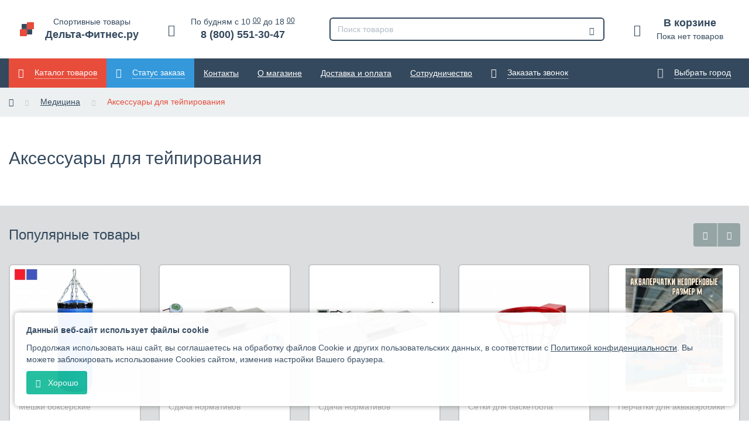

--- FILE ---
content_type: text/html; charset=UTF-8
request_url: https://delta-fitness.ru/catalog/aksessuary-dlya-tejpirovaniya
body_size: 35896
content:
<!DOCTYPE html>
<html lang="en">
	<head>
		<meta charset="utf-8">
		<base href="https://delta-fitness.ru/">
						<title>Аксессуары для тейпирования купить по выгодной цене. Аксессуары для тейпирования выбрать и купить в Москве - описание, отзывы, фото, доставка по России. Купить Аксессуары для тейпирования оптом и в розницу с гарантией.</title>
		<meta name="keywords" content="аксессуары для тейпирования, аксессуары для тейпирования купить, продажа аксессуары для тейпирования, выбрать аксессуары для тейпирования, аксессуары для тейпирования отзывы, аксессуары для тейпирования оптом, интернет магазин аксессуары для тейпирования,">
		<meta name="description" content="Купить аксессуары для тейпирования по низкой цене с доставкой по Москве и России. Выбрать Аксессуары для тейпирования - продажа, фото, описание, характеристики, отзывы, оптом. Аксессуары для тейпирования гарантия производителя.">
				<meta name="viewport" content="width=device-width, initial-scale=1.0">
		<meta name="SKYPE_TOOLBAR" content="SKYPE_TOOLBAR_PARSER_COMPATIBLE">
		<meta name="theme-color" content="#34495e">
		
		<link href="https://delta-fitness.ru/catalog/aksessuary-dlya-tejpirovaniya" rel="canonical">		

		
    			<link href="design/template/css/full.css?ver=1072" rel="stylesheet">
		
		<link rel="shortcut icon" type="image/x-icon" href="design/template/img/favicon/favicon.ico">
		<link rel="apple-touch-icon-precomposed" sizes="57x57" href="design/template/img/favicon/apple-touch-icon-57x57.png">
		<link rel="apple-touch-icon-precomposed" sizes="60x60" href="design/template/img/favicon/apple-touch-icon-60x60.png">
		<link rel="apple-touch-icon-precomposed" sizes="72x72" href="design/template/img/favicon/apple-touch-icon-72x72.png">
		<link rel="apple-touch-icon-precomposed" sizes="76x76" href="design/template/img/favicon/apple-touch-icon-76x76.png">
		<link rel="apple-touch-icon-precomposed" sizes="114x114" href="design/template/img/favicon/apple-touch-icon-114x114.png">
		<link rel="apple-touch-icon-precomposed" sizes="120x120" href="design/template/img/favicon/apple-touch-icon-120x120.png">
		<link rel="apple-touch-icon-precomposed" sizes="144x144" href="design/template/img/favicon/apple-touch-icon-144x144.png">
		<link rel="apple-touch-icon-precomposed" sizes="152x152" href="design/template/img/favicon/apple-touch-icon-152x152.png">
		<link rel="icon" type="image/png" href="design/template/img/favicon/favicon-16x16.png" sizes="16x16">
		<link rel="icon" type="image/png" href="design/template/img/favicon/favicon-32x32.png" sizes="32x32">
		<link rel="icon" type="image/png" href="design/template/img/favicon/favicon-96x96.png" sizes="96x96">
		<link rel="icon" type="image/png" href="design/template/img/favicon/favicon-128x128.png" sizes="128x128">
		<link rel="icon" type="image/png" href="design/template/img/favicon/favicon-196x196.png" sizes="196x196">
		<meta name="msapplication-TileColor" content="#FFFFFF">
		<meta name="msapplication-square70x70logo" content="design/template/img/favicon/mstile-70x70.png">
		<meta name="msapplication-TileImage" content="design/template/img/favicon/mstile-144x144.png">
		<meta name="msapplication-square150x150logo" content="design/template/img/favicon/mstile-150x150.png">
		<meta name="msapplication-wide310x150logo" content="design/template/img/favicon/mstile-310x150.png">
		<meta name="msapplication-square310x310logo" content="design/template/img/favicon/mstile-310x310.png">
		
		
		<script src="https://yastatic.net/jquery/3.2.1/jquery.min.js"></script>
		<script>window.jQuery||document.write('<script src="design/template/js/jquery-3.2.1.min.js"><\/script>')</script>
		<!--[if lt IE 9]>
			<script src="design/template/js/html5shiv-3.7.3.min.js"></script>
			<script src="design/template/js/respond-1.4.2.min.js"></script>
		<![endif]-->
						
		<script>window.dataLayer=window.dataLayer||[];</script>
		
		
			</head>
	<body>
		

		<header class="b-header b-clearfix">
			<div class="b-grid b-grid--fluid">
				<div class="b-row">
					<div class="b-col--lg-12 b-col--md-12 b-col--sm-12 b-col--xs-12">
						<div class="b-header__list">
							<div class="b-header__item b-hidden--md b-hidden--lg">
								<a href="./" title="Меню" data-nav-open="main" class="b-header__menu b-nav-opener" rel="nofollow">
									<div class="b-header__menu-icon">
										<i class="b-fui b-fui--list b-header__icon">&nbsp;</i>
									</div>
								</a>
							</div>
							<div class="b-header__item">
								<a href="https://delta-fitness.ru/" title="Спортивный интернет-магазин Дельта-Фитнес.ру" class="b-header__logo">
									<div class="b-header__logo-icon b-hidden--xs">
										<div class="b-logo">
											<div class="b-logo__center">&nbsp;</div>
											<div class="b-logo__top-right">&nbsp;</div>
											<div class="b-logo__top-left">&nbsp;</div>
											<div class="b-logo__bottom-right">&nbsp;</div>
											<div class="b-logo__bottom-left">&nbsp;</div>
										</div>
									</div>
									<div class="b-header__logo-text">
										<span class="b-header__logo-title">Спортивные товары</span>
										<b class="b-header__logo-name">Дельта-Фитнес.ру</b>
									</div>
								</a>
							</div>
							<div class="b-header__item">
								<a href="tel:+78005513047" title="Позвонить в Дельта-Фитнес.ру" class="b-header__phone">
									<div class="b-header__phone-icon">
										<i class="b-glyphicon b-glyphicon--earphone b-header__icon">&nbsp;</i>
									</div>
									<div class="b-header__phone-text b-hidden--xs b-hidden--sm">
										<span class="b-header__phone-working-hours">По будням с 10&nbsp;<small class="b-header__phone-working-hours-zero">00</small> до 18&nbsp;<small class="b-header__phone-working-hours-zero">00</small></span>
										<b class="b-header__phone-number">8 (800) 551-30-47</b>
									</div>
								</a>
							</div>
							<div class="b-header__item">
								<div class="b-header__search">
									<a href="#Поиск" title="Поиск товаров" class="b-header__search-icon b-hidden--md b-hidden--lg b-modal-opener" rel="nofollow" data-modal-open="search">
										<i class="b-fui b-fui--search b-header__icon">&nbsp;</i>
									</a>
									<div class="b-header__search-panel b-hidden--xs b-hidden--sm">
										<form name="search_products" action="products" class="b-input b-input--with-right-addon b-input--with-absolute-autocomplete b-input--inverse">
											<input type="search" class="b-input-text" placeholder="Поиск товаров" name="keyword" autocomplete="off">
											<span class="b-input-right-addon">
												<button type="submit" class="b-btn b-input-addon__btn" title="Найти"><span class="b-fui b-fui--search"></span></button>
											</span>
										</form>
									</div>
								</div>
							</div>
							<div class="b-header__item b-header__cart-wrapper">
								<div class="b-header__cart">
	<div class="b-header__cart-icon">
		<i class="b-glyphicon b-glyphicon--shopping-cart b-header__icon">&nbsp;</i>
	</div>
	<div class="b-header__cart-text b-hidden--xs b-hidden--sm">
		<b class="b-header__cart-title">В корзине</b>
		<span class="b-header__cart-content">Пока нет товаров</span>
	</div>
</div>

							</div>
						</div>
					</div>
				</div>
			</div>
		</header>
		
		<nav class="b-navigation b-navigation--first b-clearfix" data-nav-menu="main">
			<div class="b-grid b-grid--fluid">
				<div class="b-row">
					<div class="b-col--lg-12 b-col--md-12 b-col--sm-12 b-col--xs-12">
						<ul class="b-navigation__list b-navigation__list--first">
							<li class="b-navigation__item b-navigation__item--first b-navigation__item--header b-hidden--md b-hidden--lg">
								<span class="b-navigation__title b-text--center b-text--nowrap b-text--ellipsis">Меню</span>
								<a href="#" title="Закрыть" value="Закрыть" class="b-navigation__close b-nav-closet" data-nav-close="all"><i class="b-fui b-fui--cross">&nbsp;</i></a>
							</li>
														<li class="b-navigation__item b-navigation__item--first b-hidden--md b-hidden--lg">
								<a href="tel:+78005513047" title="Позвонить" class="b-navigation__link b-navigation__link--first b-navigation__link--pseudo">
									<i class="b-navigation__link-icon b-navigation__link-icon--left b-glyphicon b-glyphicon--earphone">&nbsp;</i>
									<span class="b-navigation__link-name b-padding-right--md-0 b-padding-right--lg-0 b-navigation__link-name--with-icon-left b-text--nowrap b-text--ellipsis">
										<span class="b-link--pseudo b-inline-block">8 (800) 551-30-47</span>
									</span>
								</a>
							</li>
							<li class="b-navigation__item b-navigation__item--first b-navigation__item--catalog">
								<a href="/catalog" title="Каталог товаров" class="b-navigation__link b-navigation__link--first b-navigation__link--pseudo b-navigation__link--catalog b-nav-opener" data-nav-open="category">
									<i class="b-navigation__link-icon b-navigation__link-icon--left b-fui b-fui--list-small-thumbnails">&nbsp;</i>
									<span class="b-navigation__link-name b-navigation__link-name--with-icon-right b-padding-right--md-0 b-padding-right--lg-0 b-margin-right--md-0 b-margin-right--lg-0 b-navigation__link-name--with-icon-left b-text--nowrap b-text--ellipsis">
										<span class="b-link--pseudo b-inline-block">Каталог товаров</span>
									</span>
									<i class="b-navigation__link-icon b-navigation__link-icon--right b-fui b-fui--arrow-right b-hidden--md b-hidden--lg">&nbsp;</i>
								</a>
								<a href="/" title="Закрыть" class="b-navigation__link b-navigation__link--first b-navigation__link--pseudo b-navigation__link--close b-nav-closet" data-nav-close="all">
									<i class="b-navigation__link-icon b-navigation__link-icon--left b-fui b-fui--cross">&nbsp;</i>
									<span class="b-navigation__link-name b-padding-right--md-0 b-padding-right--lg-0 b-navigation__link-name--with-icon-left b-text--nowrap b-text--ellipsis">
										<span class="b-link--pseudo b-inline-block">Закрыть</span>
									</span>
								</a>
																
								
																								<div class="b-navigation b-navigation--second b-navigation--level-2" data-nav-menu="category">
									<div class="b-grid b-grid--fluid">
										<div class="b-row">
											<div class="b-col--lg-12 b-col--md-12 b-col--sm-12 b-col--xs-12">
												<ul class="b-navigation__list b-navigation__list--second">
													<li class="b-navigation__item b-navigation__item--second b-navigation__item--header b-hidden--md b-hidden--lg">
														<a href="catalog" rel="nofollow" title="Каталог товаров" class="b-navigation__back b-nav-returnee" data-nav-return="category"><i class="b-fui b-fui--arrow-left">&nbsp;</i></a>
														<span class="b-navigation__title b-text--center b-text--nowrap b-text--ellipsis">Каталог товаров</span>
														<a href="/" title="Закрыть" class="b-navigation__close b-nav-closet" data-nav-close="all"><i class="b-fui b-fui--cross">&nbsp;</i></a>
													</li>
																																																				<li class="b-navigation__item b-navigation__item--second">
																												<a href="catalog/tovary-dlya-fitnesa" title="Фитнес" class="b-navigation__link  b-navigation__link--second b-navigation__link--pseudo b-nav-opener" data-nav-open="category_1">
															<span class="b-navigation__link-name b-navigation__link-name--with-icon-right b-padding-right--md-0 b-padding-right--lg-0 b-text--nowrap b-text--ellipsis">
																<span class="b-link--pseudo b-inline-block b-link--not-pseudo-on-desktop">Фитнес</span>
															</span>
															<i class="b-navigation__link-icon b-navigation__link-icon--right b-fui b-fui--arrow-right">&nbsp;</i>
														</a>
																														<div class="b-navigation b-navigation--deeply b-navigation--level-3" data-nav-menu="category_1">
									<div class="b-grid b-grid--fluid">
										<div class="b-row">
											<div class="b-col--lg-12 b-col--md-12 b-col--sm-12 b-col--xs-12">
												<ul class="b-navigation__list b-navigation__list--deeply">
													<li class="b-navigation__item b-navigation__item--deeply b-navigation__item--header b-hidden--md b-hidden--lg">
														<a href="catalog/tovary-dlya-fitnesa" rel="nofollow" title="Фитнес" class="b-navigation__back b-nav-returnee" data-nav-return="category_1"><i class="b-fui b-fui--arrow-left">&nbsp;</i></a>
														<span class="b-navigation__title b-text--center b-text--nowrap b-text--ellipsis">Фитнес</span>
														<a href="/" title="Закрыть" class="b-navigation__close b-nav-closet" data-nav-close="all"><i class="b-fui b-fui--cross">&nbsp;</i></a>
													</li>
																										<li class="b-navigation__item b-navigation__item--deeply b-navigation__item--hide-on-desktop b-text--center">
														<a href="catalog/tovary-dlya-fitnesa" title="Смотреть все товары" class="b-navigation__link  b-navigation__link--deeply b-navigation__link--center">
															<i class="b-navigation__link-icon b-navigation__link-icon--left b-navigation__link-icon--left-center b-fui b-fui--list-thumbnailed">&nbsp;</i>
															<span class="b-navigation__link-name b-navigation__link-name--with-icon-left b-navigation__link-name--center b-text--nowrap b-text--ellipsis">Смотреть все товары</span>
														</a>
													</li>
																																																				<li class="b-navigation__item b-navigation__item--deeply">
																												<a href="catalog/espandery-rezinovye-amortizatory" title="Эспандеры для фитнеса" class="b-navigation__link  b-navigation__link--deeply b-navigation__link--pseudo b-nav-opener" data-nav-open="category_49">
															<span class="b-navigation__link-name b-navigation__link-name--with-icon-right b-padding-right--md-0 b-padding-right--lg-0 b-text--nowrap b-text--ellipsis">
																<span class="b-link--pseudo b-inline-block b-link--not-pseudo-on-desktop">Эспандеры для фитнеса</span>
															</span>
															<i class="b-navigation__link-icon b-navigation__link-icon--right b-fui b-fui--arrow-right">&nbsp;</i>
														</a>
																														<div class="b-navigation b-navigation--deeply b-navigation--level-4" data-nav-menu="category_49">
									<div class="b-grid b-grid--fluid">
										<div class="b-row">
											<div class="b-col--lg-12 b-col--md-12 b-col--sm-12 b-col--xs-12">
												<ul class="b-navigation__list b-navigation__list--deeply">
													<li class="b-navigation__item b-navigation__item--deeply b-navigation__item--header b-hidden--md b-hidden--lg">
														<a href="catalog/espandery-rezinovye-amortizatory" rel="nofollow" title="Эспандеры для фитнеса" class="b-navigation__back b-nav-returnee" data-nav-return="category_49"><i class="b-fui b-fui--arrow-left">&nbsp;</i></a>
														<span class="b-navigation__title b-text--center b-text--nowrap b-text--ellipsis">Эспандеры для фитнеса</span>
														<a href="/" title="Закрыть" class="b-navigation__close b-nav-closet" data-nav-close="all"><i class="b-fui b-fui--cross">&nbsp;</i></a>
													</li>
																										<li class="b-navigation__item b-navigation__item--deeply b-navigation__item--hide-on-desktop b-text--center">
														<a href="catalog/espandery-rezinovye-amortizatory" title="Смотреть все товары" class="b-navigation__link  b-navigation__link--deeply b-navigation__link--center">
															<i class="b-navigation__link-icon b-navigation__link-icon--left b-navigation__link-icon--left-center b-fui b-fui--list-thumbnailed">&nbsp;</i>
															<span class="b-navigation__link-name b-navigation__link-name--with-icon-left b-navigation__link-name--center b-text--nowrap b-text--ellipsis">Смотреть все товары</span>
														</a>
													</li>
																																																				<li class="b-navigation__item b-navigation__item--deeply">
																												<a href="catalog/kistevye-espandery" title="Кистевые эспандеры" class="b-navigation__link  b-navigation__link--deeply b-navigation__link--without-children">
															<span class="b-navigation__link-name b-text--nowrap b-text--ellipsis">Кистевые эспандеры</span>
														</a>
																											</li>
																																																				<li class="b-navigation__item b-navigation__item--deeply">
																												<a href="catalog/amortizator-koltso-dlya-fitnesa" title="Амортизатор «Кольцо»" class="b-navigation__link  b-navigation__link--deeply b-navigation__link--without-children">
															<span class="b-navigation__link-name b-text--nowrap b-text--ellipsis">Амортизатор «Кольцо»</span>
														</a>
																											</li>
																																																				<li class="b-navigation__item b-navigation__item--deeply">
																												<a href="catalog/amortizator-vosmerka-dlya-fitnesa" title="Амортизатор «Восьмерка»" class="b-navigation__link  b-navigation__link--deeply b-navigation__link--without-children">
															<span class="b-navigation__link-name b-text--nowrap b-text--ellipsis">Амортизатор «Восьмерка»</span>
														</a>
																											</li>
																																																				<li class="b-navigation__item b-navigation__item--deeply">
																												<a href="catalog/trubchatye-amortizatory-dlya-fitnesa" title="Трубчатые амортизаторы" class="b-navigation__link  b-navigation__link--deeply b-navigation__link--without-children">
															<span class="b-navigation__link-name b-text--nowrap b-text--ellipsis">Трубчатые амортизаторы</span>
														</a>
																											</li>
																																																				<li class="b-navigation__item b-navigation__item--deeply">
																												<a href="catalog/fitnes-rezinki-mini-band" title="Фитнес резинки Mini-Bands" class="b-navigation__link  b-navigation__link--deeply b-navigation__link--without-children">
															<span class="b-navigation__link-name b-text--nowrap b-text--ellipsis">Фитнес резинки Mini-Bands</span>
														</a>
																											</li>
																																																				<li class="b-navigation__item b-navigation__item--deeply">
																												<a href="catalog/lentochnye-amortizatory-dlya-fitnesa" title="Ленточные амортизаторы" class="b-navigation__link  b-navigation__link--deeply b-navigation__link--without-children">
															<span class="b-navigation__link-name b-text--nowrap b-text--ellipsis">Ленточные амортизаторы</span>
														</a>
																											</li>
																																																				<li class="b-navigation__item b-navigation__item--deeply">
																												<a href="catalog/rezinovye-petli-dlya-trenirovok" title="Резиновые петли" class="b-navigation__link  b-navigation__link--deeply b-navigation__link--without-children">
															<span class="b-navigation__link-name b-text--nowrap b-text--ellipsis">Резиновые петли</span>
														</a>
																											</li>
																																																				<li class="b-navigation__item b-navigation__item--deeply">
																												<a href="catalog/amortizator-s-manzhetami" title="Амортизатор с манжетами" class="b-navigation__link  b-navigation__link--deeply b-navigation__link--without-children">
															<span class="b-navigation__link-name b-text--nowrap b-text--ellipsis">Амортизатор с манжетами</span>
														</a>
																											</li>
																																																				<li class="b-navigation__item b-navigation__item--deeply">
																												<a href="catalog/espander-dlya-yagodits-i-beder" title="Эспандер для ягодиц и бёдер" class="b-navigation__link  b-navigation__link--deeply b-navigation__link--without-children">
															<span class="b-navigation__link-name b-text--nowrap b-text--ellipsis">Эспандер для ягодиц и бёдер</span>
														</a>
																											</li>
																																																				<li class="b-navigation__item b-navigation__item--deeply">
																												<a href="catalog/espandery-lyzhnika-i-plovtsa" title="Эспандеры лыжника и пловца" class="b-navigation__link  b-navigation__link--deeply b-navigation__link--without-children">
															<span class="b-navigation__link-name b-text--nowrap b-text--ellipsis">Эспандеры лыжника и пловца</span>
														</a>
																											</li>
																																																				<li class="b-navigation__item b-navigation__item--deeply">
																												<a href="catalog/plechevye-espandery" title="Плечевые эспандеры" class="b-navigation__link  b-navigation__link--deeply b-navigation__link--without-children">
															<span class="b-navigation__link-name b-text--nowrap b-text--ellipsis">Плечевые эспандеры</span>
														</a>
																											</li>
																																																				<li class="b-navigation__item b-navigation__item--deeply">
																												<a href="catalog/nabory-trubchatyh-espanderov" title="Наборы эспандеров" class="b-navigation__link  b-navigation__link--deeply b-navigation__link--without-children">
															<span class="b-navigation__link-name b-text--nowrap b-text--ellipsis">Наборы эспандеров</span>
														</a>
																											</li>
																																																				<li class="b-navigation__item b-navigation__item--deeply">
																												<a href="catalog/bortsovskij-zhgut" title="Борцовский жгут" class="b-navigation__link  b-navigation__link--deeply b-navigation__link--without-children">
															<span class="b-navigation__link-name b-text--nowrap b-text--ellipsis">Борцовский жгут</span>
														</a>
																											</li>
																																																				<li class="b-navigation__item b-navigation__item--deeply">
																												<a href="catalog/myach-dlya-boksa--fight-ball" title="Мяч для бокса" class="b-navigation__link  b-navigation__link--deeply b-navigation__link--without-children">
															<span class="b-navigation__link-name b-text--nowrap b-text--ellipsis">Мяч для бокса</span>
														</a>
																											</li>
																																																																														<li class="b-navigation__item b-navigation__item--deeply">
																												<a href="catalog/universalnye-amortizatory-dlya-fitnesa" title="Универсальные амортизаторы" class="b-navigation__link  b-navigation__link--deeply b-navigation__link--without-children">
															<span class="b-navigation__link-name b-text--nowrap b-text--ellipsis">Универсальные амортизаторы</span>
														</a>
																											</li>
																																																				<li class="b-navigation__item b-navigation__item--deeply">
																												<a href="catalog/aksessuary-dlya-trubchatyh-amortizatorov" title="Аксессуары" class="b-navigation__link  b-navigation__link--deeply b-navigation__link--without-children">
															<span class="b-navigation__link-name b-text--nowrap b-text--ellipsis">Аксессуары</span>
														</a>
																											</li>
																																																																</ul>
											</div>
										</div>
									</div>
								</div>
																
																											</li>
																																																				<li class="b-navigation__item b-navigation__item--deeply">
																												<a href="catalog/step-platformy-i-slajdy" title="Степы платформы" class="b-navigation__link  b-navigation__link--deeply b-navigation__link--without-children">
															<span class="b-navigation__link-name b-text--nowrap b-text--ellipsis">Степы платформы</span>
														</a>
																											</li>
																																																				<li class="b-navigation__item b-navigation__item--deeply">
																												<a href="catalog/slajd-dorozhki" title="Слайд доски" class="b-navigation__link  b-navigation__link--deeply b-navigation__link--without-children">
															<span class="b-navigation__link-name b-text--nowrap b-text--ellipsis">Слайд доски</span>
														</a>
																											</li>
																																																				<li class="b-navigation__item b-navigation__item--deeply">
																												<a href="catalog/balans-trening" title="Баланс-тренинг" class="b-navigation__link  b-navigation__link--deeply b-navigation__link--pseudo b-nav-opener" data-nav-open="category_17">
															<span class="b-navigation__link-name b-navigation__link-name--with-icon-right b-padding-right--md-0 b-padding-right--lg-0 b-text--nowrap b-text--ellipsis">
																<span class="b-link--pseudo b-inline-block b-link--not-pseudo-on-desktop">Баланс-тренинг</span>
															</span>
															<i class="b-navigation__link-icon b-navigation__link-icon--right b-fui b-fui--arrow-right">&nbsp;</i>
														</a>
																														<div class="b-navigation b-navigation--deeply b-navigation--level-4" data-nav-menu="category_17">
									<div class="b-grid b-grid--fluid">
										<div class="b-row">
											<div class="b-col--lg-12 b-col--md-12 b-col--sm-12 b-col--xs-12">
												<ul class="b-navigation__list b-navigation__list--deeply">
													<li class="b-navigation__item b-navigation__item--deeply b-navigation__item--header b-hidden--md b-hidden--lg">
														<a href="catalog/balans-trening" rel="nofollow" title="Баланс-тренинг" class="b-navigation__back b-nav-returnee" data-nav-return="category_17"><i class="b-fui b-fui--arrow-left">&nbsp;</i></a>
														<span class="b-navigation__title b-text--center b-text--nowrap b-text--ellipsis">Баланс-тренинг</span>
														<a href="/" title="Закрыть" class="b-navigation__close b-nav-closet" data-nav-close="all"><i class="b-fui b-fui--cross">&nbsp;</i></a>
													</li>
																										<li class="b-navigation__item b-navigation__item--deeply b-navigation__item--hide-on-desktop b-text--center">
														<a href="catalog/balans-trening" title="Смотреть все товары" class="b-navigation__link  b-navigation__link--deeply b-navigation__link--center">
															<i class="b-navigation__link-icon b-navigation__link-icon--left b-navigation__link-icon--left-center b-fui b-fui--list-thumbnailed">&nbsp;</i>
															<span class="b-navigation__link-name b-navigation__link-name--with-icon-left b-navigation__link-name--center b-text--nowrap b-text--ellipsis">Смотреть все товары</span>
														</a>
													</li>
																																																				<li class="b-navigation__item b-navigation__item--deeply">
																												<a href="catalog/balansirovochnye-platformy-polusfery" title="Полусферы BOSU" class="b-navigation__link  b-navigation__link--deeply b-navigation__link--without-children">
															<span class="b-navigation__link-name b-text--nowrap b-text--ellipsis">Полусферы BOSU</span>
														</a>
																											</li>
																																																				<li class="b-navigation__item b-navigation__item--deeply">
																												<a href="catalog/balansirovochnye-diski-i-podushki" title="Балансировочные подушки" class="b-navigation__link  b-navigation__link--deeply b-navigation__link--without-children">
															<span class="b-navigation__link-name b-text--nowrap b-text--ellipsis">Балансировочные подушки</span>
														</a>
																											</li>
																																																																														<li class="b-navigation__item b-navigation__item--deeply">
																												<a href="catalog/balansirovochnye-plastikovye-i-derevyannye-diski-doski" title="Балансировочные диски, доски" class="b-navigation__link  b-navigation__link--deeply b-navigation__link--without-children">
															<span class="b-navigation__link-name b-text--nowrap b-text--ellipsis">Балансировочные диски, доски</span>
														</a>
																											</li>
																																																				<li class="b-navigation__item b-navigation__item--deeply">
																												<a href="catalog/diski-zdorovya-metallicheskie-i-plastikovye" title="Диски здоровья" class="b-navigation__link  b-navigation__link--deeply b-navigation__link--without-children">
															<span class="b-navigation__link-name b-text--nowrap b-text--ellipsis">Диски здоровья</span>
														</a>
																											</li>
																																						</ul>
											</div>
										</div>
									</div>
								</div>
																
																											</li>
																																																				<li class="b-navigation__item b-navigation__item--deeply">
																												<a href="catalog/fitboly-i-gimnasticheskie-myachi" title="Фитболы" class="b-navigation__link  b-navigation__link--deeply b-navigation__link--pseudo b-nav-opener" data-nav-open="category_20">
															<span class="b-navigation__link-name b-navigation__link-name--with-icon-right b-padding-right--md-0 b-padding-right--lg-0 b-text--nowrap b-text--ellipsis">
																<span class="b-link--pseudo b-inline-block b-link--not-pseudo-on-desktop">Фитболы</span>
															</span>
															<i class="b-navigation__link-icon b-navigation__link-icon--right b-fui b-fui--arrow-right">&nbsp;</i>
														</a>
																														<div class="b-navigation b-navigation--deeply b-navigation--level-4" data-nav-menu="category_20">
									<div class="b-grid b-grid--fluid">
										<div class="b-row">
											<div class="b-col--lg-12 b-col--md-12 b-col--sm-12 b-col--xs-12">
												<ul class="b-navigation__list b-navigation__list--deeply">
													<li class="b-navigation__item b-navigation__item--deeply b-navigation__item--header b-hidden--md b-hidden--lg">
														<a href="catalog/fitboly-i-gimnasticheskie-myachi" rel="nofollow" title="Фитболы" class="b-navigation__back b-nav-returnee" data-nav-return="category_20"><i class="b-fui b-fui--arrow-left">&nbsp;</i></a>
														<span class="b-navigation__title b-text--center b-text--nowrap b-text--ellipsis">Фитболы</span>
														<a href="/" title="Закрыть" class="b-navigation__close b-nav-closet" data-nav-close="all"><i class="b-fui b-fui--cross">&nbsp;</i></a>
													</li>
																										<li class="b-navigation__item b-navigation__item--deeply b-navigation__item--hide-on-desktop b-text--center">
														<a href="catalog/fitboly-i-gimnasticheskie-myachi" title="Смотреть все товары" class="b-navigation__link  b-navigation__link--deeply b-navigation__link--center">
															<i class="b-navigation__link-icon b-navigation__link-icon--left b-navigation__link-icon--left-center b-fui b-fui--list-thumbnailed">&nbsp;</i>
															<span class="b-navigation__link-name b-navigation__link-name--with-icon-left b-navigation__link-name--center b-text--nowrap b-text--ellipsis">Смотреть все товары</span>
														</a>
													</li>
																																																				<li class="b-navigation__item b-navigation__item--deeply">
																												<a href="catalog/nasosy-dlya-fitbolov-i-gimnasticheskih-myachej" title="Насосы для фитболов" class="b-navigation__link  b-navigation__link--deeply b-navigation__link--without-children">
															<span class="b-navigation__link-name b-text--nowrap b-text--ellipsis">Насосы для фитболов</span>
														</a>
																											</li>
																																																				<li class="b-navigation__item b-navigation__item--deeply">
																												<a href="catalog/podstavki-i-stojki-dlya-hraneniya-fitbolov-i-gimnasticheskih-myachej" title="Хранение фитболов" class="b-navigation__link  b-navigation__link--deeply b-navigation__link--without-children">
															<span class="b-navigation__link-name b-text--nowrap b-text--ellipsis">Хранение фитболов</span>
														</a>
																											</li>
																																						</ul>
											</div>
										</div>
									</div>
								</div>
																
																											</li>
																																																				<li class="b-navigation__item b-navigation__item--deeply">
																												<a href="catalog/fitboly-dlya-grudnichkov-i-detej" title="Фитболы для детей" class="b-navigation__link  b-navigation__link--deeply b-navigation__link--without-children">
															<span class="b-navigation__link-name b-text--nowrap b-text--ellipsis">Фитболы для детей</span>
														</a>
																											</li>
																																																				<li class="b-navigation__item b-navigation__item--deeply">
																												<a href="catalog/gimnasticheskie-kovriki-i-maty" title="Гимнастические коврики" class="b-navigation__link  b-navigation__link--deeply b-navigation__link--without-children">
															<span class="b-navigation__link-name b-text--nowrap b-text--ellipsis">Гимнастические коврики</span>
														</a>
																											</li>
																																																				<li class="b-navigation__item b-navigation__item--deeply">
																												<a href="catalog/inversiya-i-rastyazhka" title="Инверсия и растяжка" class="b-navigation__link  b-navigation__link--deeply b-navigation__link--pseudo b-nav-opener" data-nav-open="category_24">
															<span class="b-navigation__link-name b-navigation__link-name--with-icon-right b-padding-right--md-0 b-padding-right--lg-0 b-text--nowrap b-text--ellipsis">
																<span class="b-link--pseudo b-inline-block b-link--not-pseudo-on-desktop">Инверсия и растяжка</span>
															</span>
															<i class="b-navigation__link-icon b-navigation__link-icon--right b-fui b-fui--arrow-right">&nbsp;</i>
														</a>
																														<div class="b-navigation b-navigation--deeply b-navigation--level-4" data-nav-menu="category_24">
									<div class="b-grid b-grid--fluid">
										<div class="b-row">
											<div class="b-col--lg-12 b-col--md-12 b-col--sm-12 b-col--xs-12">
												<ul class="b-navigation__list b-navigation__list--deeply">
													<li class="b-navigation__item b-navigation__item--deeply b-navigation__item--header b-hidden--md b-hidden--lg">
														<a href="catalog/inversiya-i-rastyazhka" rel="nofollow" title="Инверсия и растяжка" class="b-navigation__back b-nav-returnee" data-nav-return="category_24"><i class="b-fui b-fui--arrow-left">&nbsp;</i></a>
														<span class="b-navigation__title b-text--center b-text--nowrap b-text--ellipsis">Инверсия и растяжка</span>
														<a href="/" title="Закрыть" class="b-navigation__close b-nav-closet" data-nav-close="all"><i class="b-fui b-fui--cross">&nbsp;</i></a>
													</li>
																										<li class="b-navigation__item b-navigation__item--deeply b-navigation__item--hide-on-desktop b-text--center">
														<a href="catalog/inversiya-i-rastyazhka" title="Смотреть все товары" class="b-navigation__link  b-navigation__link--deeply b-navigation__link--center">
															<i class="b-navigation__link-icon b-navigation__link-icon--left b-navigation__link-icon--left-center b-fui b-fui--list-thumbnailed">&nbsp;</i>
															<span class="b-navigation__link-name b-navigation__link-name--with-icon-left b-navigation__link-name--center b-text--nowrap b-text--ellipsis">Смотреть все товары</span>
														</a>
													</li>
																																																				<li class="b-navigation__item b-navigation__item--deeply">
																												<a href="catalog/inversionnye-stoly" title="Инверсионные столы" class="b-navigation__link  b-navigation__link--deeply b-navigation__link--without-children">
															<span class="b-navigation__link-name b-text--nowrap b-text--ellipsis">Инверсионные столы</span>
														</a>
																											</li>
																																																				<li class="b-navigation__item b-navigation__item--deeply">
																												<a href="catalog/trenazhery-dlya-rastyazhki" title="Тренажёры для растяжки" class="b-navigation__link  b-navigation__link--deeply b-navigation__link--without-children">
															<span class="b-navigation__link-name b-text--nowrap b-text--ellipsis">Тренажёры для растяжки</span>
														</a>
																											</li>
																																																				<li class="b-navigation__item b-navigation__item--deeply">
																												<a href="catalog/gravitatsionnye-botinki" title="Гравитационные ботинки" class="b-navigation__link  b-navigation__link--deeply b-navigation__link--without-children">
															<span class="b-navigation__link-name b-text--nowrap b-text--ellipsis">Гравитационные ботинки</span>
														</a>
																											</li>
																																						</ul>
											</div>
										</div>
									</div>
								</div>
																
																											</li>
																																																				<li class="b-navigation__item b-navigation__item--deeply">
																												<a href="catalog/tovary-dlya-jogi" title="Йога" class="b-navigation__link  b-navigation__link--deeply b-navigation__link--pseudo b-nav-opener" data-nav-open="category_29">
															<span class="b-navigation__link-name b-navigation__link-name--with-icon-right b-padding-right--md-0 b-padding-right--lg-0 b-text--nowrap b-text--ellipsis">
																<span class="b-link--pseudo b-inline-block b-link--not-pseudo-on-desktop">Йога</span>
															</span>
															<i class="b-navigation__link-icon b-navigation__link-icon--right b-fui b-fui--arrow-right">&nbsp;</i>
														</a>
																														<div class="b-navigation b-navigation--deeply b-navigation--level-4" data-nav-menu="category_29">
									<div class="b-grid b-grid--fluid">
										<div class="b-row">
											<div class="b-col--lg-12 b-col--md-12 b-col--sm-12 b-col--xs-12">
												<ul class="b-navigation__list b-navigation__list--deeply">
													<li class="b-navigation__item b-navigation__item--deeply b-navigation__item--header b-hidden--md b-hidden--lg">
														<a href="catalog/tovary-dlya-jogi" rel="nofollow" title="Йога" class="b-navigation__back b-nav-returnee" data-nav-return="category_29"><i class="b-fui b-fui--arrow-left">&nbsp;</i></a>
														<span class="b-navigation__title b-text--center b-text--nowrap b-text--ellipsis">Йога</span>
														<a href="/" title="Закрыть" class="b-navigation__close b-nav-closet" data-nav-close="all"><i class="b-fui b-fui--cross">&nbsp;</i></a>
													</li>
																										<li class="b-navigation__item b-navigation__item--deeply b-navigation__item--hide-on-desktop b-text--center">
														<a href="catalog/tovary-dlya-jogi" title="Смотреть все товары" class="b-navigation__link  b-navigation__link--deeply b-navigation__link--center">
															<i class="b-navigation__link-icon b-navigation__link-icon--left b-navigation__link-icon--left-center b-fui b-fui--list-thumbnailed">&nbsp;</i>
															<span class="b-navigation__link-name b-navigation__link-name--with-icon-left b-navigation__link-name--center b-text--nowrap b-text--ellipsis">Смотреть все товары</span>
														</a>
													</li>
																																																				<li class="b-navigation__item b-navigation__item--deeply">
																												<a href="catalog/kovriki-dlya-jogi" title="Коврики для йоги" class="b-navigation__link  b-navigation__link--deeply b-navigation__link--pseudo b-nav-opener" data-nav-open="category_30">
															<span class="b-navigation__link-name b-navigation__link-name--with-icon-right b-padding-right--md-0 b-padding-right--lg-0 b-text--nowrap b-text--ellipsis">
																<span class="b-link--pseudo b-inline-block b-link--not-pseudo-on-desktop">Коврики для йоги</span>
															</span>
															<i class="b-navigation__link-icon b-navigation__link-icon--right b-fui b-fui--arrow-right">&nbsp;</i>
														</a>
																														<div class="b-navigation b-navigation--deeply b-navigation--level-5" data-nav-menu="category_30">
									<div class="b-grid b-grid--fluid">
										<div class="b-row">
											<div class="b-col--lg-12 b-col--md-12 b-col--sm-12 b-col--xs-12">
												<ul class="b-navigation__list b-navigation__list--deeply">
													<li class="b-navigation__item b-navigation__item--deeply b-navigation__item--header b-hidden--md b-hidden--lg">
														<a href="catalog/kovriki-dlya-jogi" rel="nofollow" title="Коврики для йоги" class="b-navigation__back b-nav-returnee" data-nav-return="category_30"><i class="b-fui b-fui--arrow-left">&nbsp;</i></a>
														<span class="b-navigation__title b-text--center b-text--nowrap b-text--ellipsis">Коврики для йоги</span>
														<a href="/" title="Закрыть" class="b-navigation__close b-nav-closet" data-nav-close="all"><i class="b-fui b-fui--cross">&nbsp;</i></a>
													</li>
																										<li class="b-navigation__item b-navigation__item--deeply b-navigation__item--hide-on-desktop b-text--center">
														<a href="catalog/kovriki-dlya-jogi" title="Смотреть все товары" class="b-navigation__link  b-navigation__link--deeply b-navigation__link--center">
															<i class="b-navigation__link-icon b-navigation__link-icon--left b-navigation__link-icon--left-center b-fui b-fui--list-thumbnailed">&nbsp;</i>
															<span class="b-navigation__link-name b-navigation__link-name--with-icon-left b-navigation__link-name--center b-text--nowrap b-text--ellipsis">Смотреть все товары</span>
														</a>
													</li>
																																																				<li class="b-navigation__item b-navigation__item--deeply">
																												<a href="catalog/nedorogie-kovriki-dlya-jogi" title="Недорогие коврики" class="b-navigation__link  b-navigation__link--deeply b-navigation__link--without-children">
															<span class="b-navigation__link-name b-text--nowrap b-text--ellipsis">Недорогие коврики</span>
														</a>
																											</li>
																																																				<li class="b-navigation__item b-navigation__item--deeply">
																												<a href="catalog/tonkie-kovriki-dlya-jogi" title="Тонкие от 1 до 3 мм" class="b-navigation__link  b-navigation__link--deeply b-navigation__link--without-children">
															<span class="b-navigation__link-name b-text--nowrap b-text--ellipsis">Тонкие от 1 до 3 мм</span>
														</a>
																											</li>
																																																				<li class="b-navigation__item b-navigation__item--deeply">
																												<a href="catalog/kovriki-dlya-jogi-srednej-tolschiny" title="Средние 4-5 мм" class="b-navigation__link  b-navigation__link--deeply b-navigation__link--without-children">
															<span class="b-navigation__link-name b-text--nowrap b-text--ellipsis">Средние 4-5 мм</span>
														</a>
																											</li>
																																																				<li class="b-navigation__item b-navigation__item--deeply">
																												<a href="catalog/tolstye-kovriki-dlya-jogi" title="Толстые от 6 мм" class="b-navigation__link  b-navigation__link--deeply b-navigation__link--without-children">
															<span class="b-navigation__link-name b-text--nowrap b-text--ellipsis">Толстые от 6 мм</span>
														</a>
																											</li>
																																																																																																																																																																								</ul>
											</div>
										</div>
									</div>
								</div>
																
																											</li>
																																																				<li class="b-navigation__item b-navigation__item--deeply">
																												<a href="catalog/kirpichi-i-bloki-dlya-jogi" title="Блоки для йоги" class="b-navigation__link  b-navigation__link--deeply b-navigation__link--without-children">
															<span class="b-navigation__link-name b-text--nowrap b-text--ellipsis">Блоки для йоги</span>
														</a>
																											</li>
																																																				<li class="b-navigation__item b-navigation__item--deeply">
																												<a href="catalog/remni-dlya-jogi" title="Ремни для йоги" class="b-navigation__link  b-navigation__link--deeply b-navigation__link--without-children">
															<span class="b-navigation__link-name b-text--nowrap b-text--ellipsis">Ремни для йоги</span>
														</a>
																											</li>
																																																				<li class="b-navigation__item b-navigation__item--deeply">
																												<a href="catalog/sumki-i-chehly-dlya-kovrikov" title="Чехлы для ковриков" class="b-navigation__link  b-navigation__link--deeply b-navigation__link--without-children">
															<span class="b-navigation__link-name b-text--nowrap b-text--ellipsis">Чехлы для ковриков</span>
														</a>
																											</li>
																																																				<li class="b-navigation__item b-navigation__item--deeply">
																												<a href="catalog/gamaki-dlya-jogi" title="Гамаки для йоги" class="b-navigation__link  b-navigation__link--deeply b-navigation__link--without-children">
															<span class="b-navigation__link-name b-text--nowrap b-text--ellipsis">Гамаки для йоги</span>
														</a>
																											</li>
																																																				<li class="b-navigation__item b-navigation__item--deeply">
																												<a href="catalog/joga-kolesa" title="Йога колеса" class="b-navigation__link  b-navigation__link--deeply b-navigation__link--without-children">
															<span class="b-navigation__link-name b-text--nowrap b-text--ellipsis">Йога колеса</span>
														</a>
																											</li>
																																																				<li class="b-navigation__item b-navigation__item--deeply">
																												<a href="catalog/bolstery-dlya-jogi" title="Болстеры" class="b-navigation__link  b-navigation__link--deeply b-navigation__link--without-children">
															<span class="b-navigation__link-name b-text--nowrap b-text--ellipsis">Болстеры</span>
														</a>
																											</li>
																																																																														<li class="b-navigation__item b-navigation__item--deeply">
																												<a href="catalog/odeyala-bajkovye-pledy-i-pokrytiya-dlya-jogi" title="Одеяла и пледы" class="b-navigation__link  b-navigation__link--deeply b-navigation__link--without-children">
															<span class="b-navigation__link-name b-text--nowrap b-text--ellipsis">Одеяла и пледы</span>
														</a>
																											</li>
																																																																																																								<li class="b-navigation__item b-navigation__item--deeply">
																												<a href="catalog/aksessuary-dlya-jogi" title="Аксессуары для йоги" class="b-navigation__link  b-navigation__link--deeply b-navigation__link--without-children">
															<span class="b-navigation__link-name b-text--nowrap b-text--ellipsis">Аксессуары для йоги</span>
														</a>
																											</li>
																																																				<li class="b-navigation__item b-navigation__item--deeply">
																												<a href="catalog/roliki-dlya-jogi" title="Ролики для йоги" class="b-navigation__link  b-navigation__link--deeply b-navigation__link--without-children">
															<span class="b-navigation__link-name b-text--nowrap b-text--ellipsis">Ролики для йоги</span>
														</a>
																											</li>
																																						</ul>
											</div>
										</div>
									</div>
								</div>
																
																											</li>
																																																				<li class="b-navigation__item b-navigation__item--deeply">
																												<a href="catalog/oborudovanie-dlya-pilates" title="Пилатес" class="b-navigation__link  b-navigation__link--deeply b-navigation__link--pseudo b-nav-opener" data-nav-open="category_35">
															<span class="b-navigation__link-name b-navigation__link-name--with-icon-right b-padding-right--md-0 b-padding-right--lg-0 b-text--nowrap b-text--ellipsis">
																<span class="b-link--pseudo b-inline-block b-link--not-pseudo-on-desktop">Пилатес</span>
															</span>
															<i class="b-navigation__link-icon b-navigation__link-icon--right b-fui b-fui--arrow-right">&nbsp;</i>
														</a>
																														<div class="b-navigation b-navigation--deeply b-navigation--level-4" data-nav-menu="category_35">
									<div class="b-grid b-grid--fluid">
										<div class="b-row">
											<div class="b-col--lg-12 b-col--md-12 b-col--sm-12 b-col--xs-12">
												<ul class="b-navigation__list b-navigation__list--deeply">
													<li class="b-navigation__item b-navigation__item--deeply b-navigation__item--header b-hidden--md b-hidden--lg">
														<a href="catalog/oborudovanie-dlya-pilates" rel="nofollow" title="Пилатес" class="b-navigation__back b-nav-returnee" data-nav-return="category_35"><i class="b-fui b-fui--arrow-left">&nbsp;</i></a>
														<span class="b-navigation__title b-text--center b-text--nowrap b-text--ellipsis">Пилатес</span>
														<a href="/" title="Закрыть" class="b-navigation__close b-nav-closet" data-nav-close="all"><i class="b-fui b-fui--cross">&nbsp;</i></a>
													</li>
																										<li class="b-navigation__item b-navigation__item--deeply b-navigation__item--hide-on-desktop b-text--center">
														<a href="catalog/oborudovanie-dlya-pilates" title="Смотреть все товары" class="b-navigation__link  b-navigation__link--deeply b-navigation__link--center">
															<i class="b-navigation__link-icon b-navigation__link-icon--left b-navigation__link-icon--left-center b-fui b-fui--list-thumbnailed">&nbsp;</i>
															<span class="b-navigation__link-name b-navigation__link-name--with-icon-left b-navigation__link-name--center b-text--nowrap b-text--ellipsis">Смотреть все товары</span>
														</a>
													</li>
																																																				<li class="b-navigation__item b-navigation__item--deeply">
																												<a href="catalog/kovriki-dlya-pilates" title="Коврики для пилатес" class="b-navigation__link  b-navigation__link--deeply b-navigation__link--without-children">
															<span class="b-navigation__link-name b-text--nowrap b-text--ellipsis">Коврики для пилатес</span>
														</a>
																											</li>
																																																				<li class="b-navigation__item b-navigation__item--deeply">
																												<a href="catalog/koltsa-dlya-pilates-izotonicheskie-koltsa" title="Кольца для пилатес" class="b-navigation__link  b-navigation__link--deeply b-navigation__link--without-children">
															<span class="b-navigation__link-name b-text--nowrap b-text--ellipsis">Кольца для пилатес</span>
														</a>
																											</li>
																																																				<li class="b-navigation__item b-navigation__item--deeply">
																												<a href="catalog/myachi-dlya-pilatesa" title="Мячи для пилатеса" class="b-navigation__link  b-navigation__link--deeply b-navigation__link--without-children">
															<span class="b-navigation__link-name b-text--nowrap b-text--ellipsis">Мячи для пилатеса</span>
														</a>
																											</li>
																																																				<li class="b-navigation__item b-navigation__item--deeply">
																												<a href="catalog/tsilindry-i-polutselindry-dlya-pilates" title="Цилиндры и полуцилиндры" class="b-navigation__link  b-navigation__link--deeply b-navigation__link--without-children">
															<span class="b-navigation__link-name b-text--nowrap b-text--ellipsis">Цилиндры и полуцилиндры</span>
														</a>
																											</li>
																																																				<li class="b-navigation__item b-navigation__item--deeply">
																												<a href="catalog/reformery" title="Реформеры" class="b-navigation__link  b-navigation__link--deeply b-navigation__link--without-children">
															<span class="b-navigation__link-name b-text--nowrap b-text--ellipsis">Реформеры</span>
														</a>
																											</li>
																																																				<li class="b-navigation__item b-navigation__item--deeply">
																												<a href="catalog/aksessuary-dlya-pilates" title="Аксессуары для пилатес" class="b-navigation__link  b-navigation__link--deeply b-navigation__link--without-children">
															<span class="b-navigation__link-name b-text--nowrap b-text--ellipsis">Аксессуары для пилатес</span>
														</a>
																											</li>
																																						</ul>
											</div>
										</div>
									</div>
								</div>
																
																											</li>
																																																				<li class="b-navigation__item b-navigation__item--deeply">
																												<a href="catalog/oborudovanie-dlya-silovogo-treninga" title="Силовой тренинг" class="b-navigation__link  b-navigation__link--deeply b-navigation__link--pseudo b-nav-opener" data-nav-open="category_42">
															<span class="b-navigation__link-name b-navigation__link-name--with-icon-right b-padding-right--md-0 b-padding-right--lg-0 b-text--nowrap b-text--ellipsis">
																<span class="b-link--pseudo b-inline-block b-link--not-pseudo-on-desktop">Силовой тренинг</span>
															</span>
															<i class="b-navigation__link-icon b-navigation__link-icon--right b-fui b-fui--arrow-right">&nbsp;</i>
														</a>
																														<div class="b-navigation b-navigation--deeply b-navigation--level-4" data-nav-menu="category_42">
									<div class="b-grid b-grid--fluid">
										<div class="b-row">
											<div class="b-col--lg-12 b-col--md-12 b-col--sm-12 b-col--xs-12">
												<ul class="b-navigation__list b-navigation__list--deeply">
													<li class="b-navigation__item b-navigation__item--deeply b-navigation__item--header b-hidden--md b-hidden--lg">
														<a href="catalog/oborudovanie-dlya-silovogo-treninga" rel="nofollow" title="Силовой тренинг" class="b-navigation__back b-nav-returnee" data-nav-return="category_42"><i class="b-fui b-fui--arrow-left">&nbsp;</i></a>
														<span class="b-navigation__title b-text--center b-text--nowrap b-text--ellipsis">Силовой тренинг</span>
														<a href="/" title="Закрыть" class="b-navigation__close b-nav-closet" data-nav-close="all"><i class="b-fui b-fui--cross">&nbsp;</i></a>
													</li>
																										<li class="b-navigation__item b-navigation__item--deeply b-navigation__item--hide-on-desktop b-text--center">
														<a href="catalog/oborudovanie-dlya-silovogo-treninga" title="Смотреть все товары" class="b-navigation__link  b-navigation__link--deeply b-navigation__link--center">
															<i class="b-navigation__link-icon b-navigation__link-icon--left b-navigation__link-icon--left-center b-fui b-fui--list-thumbnailed">&nbsp;</i>
															<span class="b-navigation__link-name b-navigation__link-name--with-icon-left b-navigation__link-name--center b-text--nowrap b-text--ellipsis">Смотреть все товары</span>
														</a>
													</li>
																																																				<li class="b-navigation__item b-navigation__item--deeply">
																												<a href="catalog/cportivnye-giri" title="Гири" class="b-navigation__link  b-navigation__link--deeply b-navigation__link--without-children">
															<span class="b-navigation__link-name b-text--nowrap b-text--ellipsis">Гири</span>
														</a>
																											</li>
																																																				<li class="b-navigation__item b-navigation__item--deeply">
																												<a href="catalog/ganteli-dlya-fitnesa" title="Гантели для фитнеса" class="b-navigation__link  b-navigation__link--deeply b-navigation__link--without-children">
															<span class="b-navigation__link-name b-text--nowrap b-text--ellipsis">Гантели для фитнеса</span>
														</a>
																											</li>
																																																				<li class="b-navigation__item b-navigation__item--deeply">
																												<a href="catalog/bodipampy-shtangi-dlya-aerobiki" title="Бодипампы" class="b-navigation__link  b-navigation__link--deeply b-navigation__link--without-children">
															<span class="b-navigation__link-name b-text--nowrap b-text--ellipsis">Бодипампы</span>
														</a>
																											</li>
																																																				<li class="b-navigation__item b-navigation__item--deeply">
																												<a href="catalog/bodibary-gimnsticheskie-palki" title="Бодибары" class="b-navigation__link  b-navigation__link--deeply b-navigation__link--without-children">
															<span class="b-navigation__link-name b-text--nowrap b-text--ellipsis">Бодибары</span>
														</a>
																											</li>
																																																				<li class="b-navigation__item b-navigation__item--deeply">
																												<a href="catalog/meditsinboly-medboly" title="Медицинболы" class="b-navigation__link  b-navigation__link--deeply b-navigation__link--without-children">
															<span class="b-navigation__link-name b-text--nowrap b-text--ellipsis">Медицинболы</span>
														</a>
																											</li>
																																																				<li class="b-navigation__item b-navigation__item--deeply">
																												<a href="catalog/utyazheliteli-otyagoscheniya-dlya-ruk-i-nog" title="Утяжелители" class="b-navigation__link  b-navigation__link--deeply b-navigation__link--without-children">
															<span class="b-navigation__link-name b-text--nowrap b-text--ellipsis">Утяжелители</span>
														</a>
																											</li>
																																																				<li class="b-navigation__item b-navigation__item--deeply">
																												<a href="catalog/zhilet-utyazhelitel" title="Жилеты" class="b-navigation__link  b-navigation__link--deeply b-navigation__link--without-children">
															<span class="b-navigation__link-name b-text--nowrap b-text--ellipsis">Жилеты</span>
														</a>
																											</li>
																																																				<li class="b-navigation__item b-navigation__item--deeply">
																												<a href="catalog/nabivnoj-myach" title="Набивной мяч" class="b-navigation__link  b-navigation__link--deeply b-navigation__link--without-children">
															<span class="b-navigation__link-name b-text--nowrap b-text--ellipsis">Набивной мяч</span>
														</a>
																											</li>
																																						</ul>
											</div>
										</div>
									</div>
								</div>
																
																											</li>
																																																																														<li class="b-navigation__item b-navigation__item--deeply">
																												<a href="catalog/funktsionalnyj-trening" title="Функциональный тренинг" class="b-navigation__link  b-navigation__link--deeply b-navigation__link--pseudo b-nav-opener" data-nav-open="category_56">
															<span class="b-navigation__link-name b-navigation__link-name--with-icon-right b-padding-right--md-0 b-padding-right--lg-0 b-text--nowrap b-text--ellipsis">
																<span class="b-link--pseudo b-inline-block b-link--not-pseudo-on-desktop">Функциональный тренинг</span>
															</span>
															<i class="b-navigation__link-icon b-navigation__link-icon--right b-fui b-fui--arrow-right">&nbsp;</i>
														</a>
																														<div class="b-navigation b-navigation--deeply b-navigation--level-4" data-nav-menu="category_56">
									<div class="b-grid b-grid--fluid">
										<div class="b-row">
											<div class="b-col--lg-12 b-col--md-12 b-col--sm-12 b-col--xs-12">
												<ul class="b-navigation__list b-navigation__list--deeply">
													<li class="b-navigation__item b-navigation__item--deeply b-navigation__item--header b-hidden--md b-hidden--lg">
														<a href="catalog/funktsionalnyj-trening" rel="nofollow" title="Функциональный тренинг" class="b-navigation__back b-nav-returnee" data-nav-return="category_56"><i class="b-fui b-fui--arrow-left">&nbsp;</i></a>
														<span class="b-navigation__title b-text--center b-text--nowrap b-text--ellipsis">Функциональный тренинг</span>
														<a href="/" title="Закрыть" class="b-navigation__close b-nav-closet" data-nav-close="all"><i class="b-fui b-fui--cross">&nbsp;</i></a>
													</li>
																										<li class="b-navigation__item b-navigation__item--deeply b-navigation__item--hide-on-desktop b-text--center">
														<a href="catalog/funktsionalnyj-trening" title="Смотреть все товары" class="b-navigation__link  b-navigation__link--deeply b-navigation__link--center">
															<i class="b-navigation__link-icon b-navigation__link-icon--left b-navigation__link-icon--left-center b-fui b-fui--list-thumbnailed">&nbsp;</i>
															<span class="b-navigation__link-name b-navigation__link-name--with-icon-left b-navigation__link-name--center b-text--nowrap b-text--ellipsis">Смотреть все товары</span>
														</a>
													</li>
																																																				<li class="b-navigation__item b-navigation__item--deeply">
																												<a href="catalog/barery" title="Барьеры" class="b-navigation__link  b-navigation__link--deeply b-navigation__link--without-children">
															<span class="b-navigation__link-name b-text--nowrap b-text--ellipsis">Барьеры</span>
														</a>
																											</li>
																																																				<li class="b-navigation__item b-navigation__item--deeply">
																												<a href="catalog/boksy-pliometricheskie" title="Боксы плиометрические" class="b-navigation__link  b-navigation__link--deeply b-navigation__link--without-children">
															<span class="b-navigation__link-name b-text--nowrap b-text--ellipsis">Боксы плиометрические</span>
														</a>
																											</li>
																																																				<li class="b-navigation__item b-navigation__item--deeply">
																												<a href="catalog/slembolly" title="Слэмболлы" class="b-navigation__link  b-navigation__link--deeply b-navigation__link--without-children">
															<span class="b-navigation__link-name b-text--nowrap b-text--ellipsis">Слэмболлы</span>
														</a>
																											</li>
																																																				<li class="b-navigation__item b-navigation__item--deeply">
																												<a href="catalog/myachi-utyazhelennye-dlya-funktsionalnogo-treninga" title="Мячи" class="b-navigation__link  b-navigation__link--deeply b-navigation__link--without-children">
															<span class="b-navigation__link-name b-text--nowrap b-text--ellipsis">Мячи</span>
														</a>
																											</li>
																																																				<li class="b-navigation__item b-navigation__item--deeply">
																												<a href="catalog/funktsionalnye-petli" title="Функциональные петли" class="b-navigation__link  b-navigation__link--deeply b-navigation__link--without-children">
															<span class="b-navigation__link-name b-text--nowrap b-text--ellipsis">Функциональные петли</span>
														</a>
																											</li>
																																																																														<li class="b-navigation__item b-navigation__item--deeply">
																												<a href="catalog/komplekty-dlya-funkts-treninga-flowin" title="FLOWIN" class="b-navigation__link  b-navigation__link--deeply b-navigation__link--without-children">
															<span class="b-navigation__link-name b-text--nowrap b-text--ellipsis">FLOWIN</span>
														</a>
																											</li>
																																																				<li class="b-navigation__item b-navigation__item--deeply">
																												<a href="catalog/meshki-otyagoscheniya-dlya-peska" title="Сэндбэг" class="b-navigation__link  b-navigation__link--deeply b-navigation__link--without-children">
															<span class="b-navigation__link-name b-text--nowrap b-text--ellipsis">Сэндбэг</span>
														</a>
																											</li>
																																																																														<li class="b-navigation__item b-navigation__item--deeply">
																												<a href="catalog/ramy-dlya-funktsionalnogo-treninga" title="Рамы" class="b-navigation__link  b-navigation__link--deeply b-navigation__link--without-children">
															<span class="b-navigation__link-name b-text--nowrap b-text--ellipsis">Рамы</span>
														</a>
																											</li>
																																																				<li class="b-navigation__item b-navigation__item--deeply">
																												<a href="catalog/aksessuary-dlya-funktsionalnogo-treninga" title="Аксессуары" class="b-navigation__link  b-navigation__link--deeply b-navigation__link--without-children">
															<span class="b-navigation__link-name b-text--nowrap b-text--ellipsis">Аксессуары</span>
														</a>
																											</li>
																																																				<li class="b-navigation__item b-navigation__item--deeply">
																												<a href="catalog/skakalki" title="Скакалки" class="b-navigation__link  b-navigation__link--deeply b-navigation__link--without-children">
															<span class="b-navigation__link-name b-text--nowrap b-text--ellipsis">Скакалки</span>
														</a>
																											</li>
																																																				<li class="b-navigation__item b-navigation__item--deeply">
																												<a href="catalog/upory-i-opory-dlya-otzhimanij" title="Упоры для отжиманий" class="b-navigation__link  b-navigation__link--deeply b-navigation__link--without-children">
															<span class="b-navigation__link-name b-text--nowrap b-text--ellipsis">Упоры для отжиманий</span>
														</a>
																											</li>
																																																				<li class="b-navigation__item b-navigation__item--deeply">
																												<a href="catalog/roliki-i-kolesa-dlya-pressa" title="Ролики для пресса" class="b-navigation__link  b-navigation__link--deeply b-navigation__link--without-children">
															<span class="b-navigation__link-name b-text--nowrap b-text--ellipsis">Ролики для пресса</span>
														</a>
																											</li>
																																																				<li class="b-navigation__item b-navigation__item--deeply">
																												<a href="catalog/lestnitsy-dlya-bega-i-fanktsionalnyh-trenirovok" title="Лестницы" class="b-navigation__link  b-navigation__link--deeply b-navigation__link--without-children">
															<span class="b-navigation__link-name b-text--nowrap b-text--ellipsis">Лестницы</span>
														</a>
																											</li>
																																																				<li class="b-navigation__item b-navigation__item--deeply">
																												<a href="catalog/fishki-i-konusy-dlya-razmetki" title="Фишки и конусы" class="b-navigation__link  b-navigation__link--deeply b-navigation__link--without-children">
															<span class="b-navigation__link-name b-text--nowrap b-text--ellipsis">Фишки и конусы</span>
														</a>
																											</li>
																																																				<li class="b-navigation__item b-navigation__item--deeply">
																												<a href="catalog/sportivnye-butylki-i-shejkery-dlya-vody" title="Бутылки и шейкеры" class="b-navigation__link  b-navigation__link--deeply b-navigation__link--without-children">
															<span class="b-navigation__link-name b-text--nowrap b-text--ellipsis">Бутылки и шейкеры</span>
														</a>
																											</li>
																																																				<li class="b-navigation__item b-navigation__item--deeply">
																												<a href="catalog/kanaty-dlya-krossfita-i-funktsionalnogo-treninga" title="Канаты" class="b-navigation__link  b-navigation__link--deeply b-navigation__link--without-children">
															<span class="b-navigation__link-name b-text--nowrap b-text--ellipsis">Канаты</span>
														</a>
																											</li>
																																																				<li class="b-navigation__item b-navigation__item--deeply">
																												<a href="catalog/perchatki-dlya-fitnesa-i-tyazheloj-atletiki" title="Перчатки для фитнеса" class="b-navigation__link  b-navigation__link--deeply b-navigation__link--without-children">
															<span class="b-navigation__link-name b-text--nowrap b-text--ellipsis">Перчатки для фитнеса</span>
														</a>
																											</li>
																																																				<li class="b-navigation__item b-navigation__item--deeply">
																												<a href="catalog/parashyuty-dlya-bega" title="Парашюты для бега" class="b-navigation__link  b-navigation__link--deeply b-navigation__link--without-children">
															<span class="b-navigation__link-name b-text--nowrap b-text--ellipsis">Парашюты для бега</span>
														</a>
																											</li>
																																																				<li class="b-navigation__item b-navigation__item--deeply">
																												<a href="catalog/sani-dlya-krossfita" title="Сани для кроссфита" class="b-navigation__link  b-navigation__link--deeply b-navigation__link--without-children">
															<span class="b-navigation__link-name b-text--nowrap b-text--ellipsis">Сани для кроссфита</span>
														</a>
																											</li>
																																																				<li class="b-navigation__item b-navigation__item--deeply">
																												<a href="catalog/petli-beresha" title="Петли Береша" class="b-navigation__link  b-navigation__link--deeply b-navigation__link--without-children">
															<span class="b-navigation__link-name b-text--nowrap b-text--ellipsis">Петли Береша</span>
														</a>
																											</li>
																																																																														<li class="b-navigation__item b-navigation__item--deeply">
																												<a href="catalog/pegbordy" title="Пегборды" class="b-navigation__link  b-navigation__link--deeply b-navigation__link--without-children">
															<span class="b-navigation__link-name b-text--nowrap b-text--ellipsis">Пегборды</span>
														</a>
																											</li>
																																						</ul>
											</div>
										</div>
									</div>
								</div>
																
																											</li>
																																																																														<li class="b-navigation__item b-navigation__item--deeply">
																												<a href="catalog/batuty-dlya-fitnesa" title="Фитнес батуты" class="b-navigation__link  b-navigation__link--deeply b-navigation__link--without-children">
															<span class="b-navigation__link-name b-text--nowrap b-text--ellipsis">Фитнес батуты</span>
														</a>
																											</li>
																																																				<li class="b-navigation__item b-navigation__item--deeply">
																												<a href="catalog/dzhampery-kangoo-jumps" title="Джамперы Kangoo Jumps" class="b-navigation__link  b-navigation__link--deeply b-navigation__link--without-children">
															<span class="b-navigation__link-name b-text--nowrap b-text--ellipsis">Джамперы Kangoo Jumps</span>
														</a>
																											</li>
																																																				<li class="b-navigation__item b-navigation__item--deeply">
																												<a href="catalog/obruch-hulahup" title="Обруч хулахуп" class="b-navigation__link  b-navigation__link--deeply b-navigation__link--without-children">
															<span class="b-navigation__link-name b-text--nowrap b-text--ellipsis">Обруч хулахуп</span>
														</a>
																											</li>
																																																				<li class="b-navigation__item b-navigation__item--deeply">
																												<a href="catalog/palki-dlya-skandinavskoj-hodby" title="Скандинавские палки" class="b-navigation__link  b-navigation__link--deeply b-navigation__link--without-children">
															<span class="b-navigation__link-name b-text--nowrap b-text--ellipsis">Скандинавские палки</span>
														</a>
																											</li>
																																																				<li class="b-navigation__item b-navigation__item--deeply">
																												<a href="catalog/massazhery" title="Массаж" class="b-navigation__link  b-navigation__link--deeply b-navigation__link--pseudo b-nav-opener" data-nav-open="category_109">
															<span class="b-navigation__link-name b-navigation__link-name--with-icon-right b-padding-right--md-0 b-padding-right--lg-0 b-text--nowrap b-text--ellipsis">
																<span class="b-link--pseudo b-inline-block b-link--not-pseudo-on-desktop">Массаж</span>
															</span>
															<i class="b-navigation__link-icon b-navigation__link-icon--right b-fui b-fui--arrow-right">&nbsp;</i>
														</a>
																														<div class="b-navigation b-navigation--deeply b-navigation--level-4" data-nav-menu="category_109">
									<div class="b-grid b-grid--fluid">
										<div class="b-row">
											<div class="b-col--lg-12 b-col--md-12 b-col--sm-12 b-col--xs-12">
												<ul class="b-navigation__list b-navigation__list--deeply">
													<li class="b-navigation__item b-navigation__item--deeply b-navigation__item--header b-hidden--md b-hidden--lg">
														<a href="catalog/massazhery" rel="nofollow" title="Массаж" class="b-navigation__back b-nav-returnee" data-nav-return="category_109"><i class="b-fui b-fui--arrow-left">&nbsp;</i></a>
														<span class="b-navigation__title b-text--center b-text--nowrap b-text--ellipsis">Массаж</span>
														<a href="/" title="Закрыть" class="b-navigation__close b-nav-closet" data-nav-close="all"><i class="b-fui b-fui--cross">&nbsp;</i></a>
													</li>
																										<li class="b-navigation__item b-navigation__item--deeply b-navigation__item--hide-on-desktop b-text--center">
														<a href="catalog/massazhery" title="Смотреть все товары" class="b-navigation__link  b-navigation__link--deeply b-navigation__link--center">
															<i class="b-navigation__link-icon b-navigation__link-icon--left b-navigation__link-icon--left-center b-fui b-fui--list-thumbnailed">&nbsp;</i>
															<span class="b-navigation__link-name b-navigation__link-name--with-icon-left b-navigation__link-name--center b-text--nowrap b-text--ellipsis">Смотреть все товары</span>
														</a>
													</li>
																																																				<li class="b-navigation__item b-navigation__item--deeply">
																												<a href="catalog/applikator-kuznetsova" title="Аппликатор" class="b-navigation__link  b-navigation__link--deeply b-navigation__link--without-children">
															<span class="b-navigation__link-name b-text--nowrap b-text--ellipsis">Аппликатор</span>
														</a>
																											</li>
																																																				<li class="b-navigation__item b-navigation__item--deeply">
																												<a href="catalog/aksessuary-dlya-massazha" title="Аксессуары" class="b-navigation__link  b-navigation__link--deeply b-navigation__link--without-children">
															<span class="b-navigation__link-name b-text--nowrap b-text--ellipsis">Аксессуары</span>
														</a>
																											</li>
																																																				<li class="b-navigation__item b-navigation__item--deeply">
																												<a href="catalog/massazhnye-stoly" title="Массажные столы" class="b-navigation__link  b-navigation__link--deeply b-navigation__link--without-children">
															<span class="b-navigation__link-name b-text--nowrap b-text--ellipsis">Массажные столы</span>
														</a>
																											</li>
																																																				<li class="b-navigation__item b-navigation__item--deeply">
																												<a href="catalog/ortopedicheskie-kovriki" title="Ортопедические коврики" class="b-navigation__link  b-navigation__link--deeply b-navigation__link--without-children">
															<span class="b-navigation__link-name b-text--nowrap b-text--ellipsis">Ортопедические коврики</span>
														</a>
																											</li>
																																																																																																								<li class="b-navigation__item b-navigation__item--deeply">
																												<a href="catalog/miostimulyatory" title="Миостимуляторы" class="b-navigation__link  b-navigation__link--deeply b-navigation__link--without-children">
															<span class="b-navigation__link-name b-text--nowrap b-text--ellipsis">Миостимуляторы</span>
														</a>
																											</li>
																																																				<li class="b-navigation__item b-navigation__item--deeply">
																												<a href="catalog/odezhda-dlya-pohudeniya-massazhery" title="Одежда для похудения" class="b-navigation__link  b-navigation__link--deeply b-navigation__link--without-children">
															<span class="b-navigation__link-name b-text--nowrap b-text--ellipsis">Одежда для похудения</span>
														</a>
																											</li>
																																																				<li class="b-navigation__item b-navigation__item--deeply">
																												<a href="catalog/massazhnye-kresla" title="Массажные кресла" class="b-navigation__link  b-navigation__link--deeply b-navigation__link--without-children">
															<span class="b-navigation__link-name b-text--nowrap b-text--ellipsis">Массажные кресла</span>
														</a>
																											</li>
																																						</ul>
											</div>
										</div>
									</div>
								</div>
																
																											</li>
																																																				<li class="b-navigation__item b-navigation__item--deeply">
																												<a href="catalog/massazhnye-tsilindry" title="Массажные цилиндры" class="b-navigation__link  b-navigation__link--deeply b-navigation__link--without-children">
															<span class="b-navigation__link-name b-text--nowrap b-text--ellipsis">Массажные цилиндры</span>
														</a>
																											</li>
																																																				<li class="b-navigation__item b-navigation__item--deeply">
																												<a href="catalog/sportivnoe-napolnoe-pokrytie" title="Напольное покрытие" class="b-navigation__link  b-navigation__link--deeply b-navigation__link--without-children">
															<span class="b-navigation__link-name b-text--nowrap b-text--ellipsis">Напольное покрытие</span>
														</a>
																											</li>
																																																				<li class="b-navigation__item b-navigation__item--deeply">
																												<a href="catalog/hranenie-sportivnogo-inventarya" title="Хранение инвентаря" class="b-navigation__link  b-navigation__link--deeply b-navigation__link--pseudo b-nav-opener" data-nav-open="category_280">
															<span class="b-navigation__link-name b-navigation__link-name--with-icon-right b-padding-right--md-0 b-padding-right--lg-0 b-text--nowrap b-text--ellipsis">
																<span class="b-link--pseudo b-inline-block b-link--not-pseudo-on-desktop">Хранение инвентаря</span>
															</span>
															<i class="b-navigation__link-icon b-navigation__link-icon--right b-fui b-fui--arrow-right">&nbsp;</i>
														</a>
																														<div class="b-navigation b-navigation--deeply b-navigation--level-4" data-nav-menu="category_280">
									<div class="b-grid b-grid--fluid">
										<div class="b-row">
											<div class="b-col--lg-12 b-col--md-12 b-col--sm-12 b-col--xs-12">
												<ul class="b-navigation__list b-navigation__list--deeply">
													<li class="b-navigation__item b-navigation__item--deeply b-navigation__item--header b-hidden--md b-hidden--lg">
														<a href="catalog/hranenie-sportivnogo-inventarya" rel="nofollow" title="Хранение инвентаря" class="b-navigation__back b-nav-returnee" data-nav-return="category_280"><i class="b-fui b-fui--arrow-left">&nbsp;</i></a>
														<span class="b-navigation__title b-text--center b-text--nowrap b-text--ellipsis">Хранение инвентаря</span>
														<a href="/" title="Закрыть" class="b-navigation__close b-nav-closet" data-nav-close="all"><i class="b-fui b-fui--cross">&nbsp;</i></a>
													</li>
																										<li class="b-navigation__item b-navigation__item--deeply b-navigation__item--hide-on-desktop b-text--center">
														<a href="catalog/hranenie-sportivnogo-inventarya" title="Смотреть все товары" class="b-navigation__link  b-navigation__link--deeply b-navigation__link--center">
															<i class="b-navigation__link-icon b-navigation__link-icon--left b-navigation__link-icon--left-center b-fui b-fui--list-thumbnailed">&nbsp;</i>
															<span class="b-navigation__link-name b-navigation__link-name--with-icon-left b-navigation__link-name--center b-text--nowrap b-text--ellipsis">Смотреть все товары</span>
														</a>
													</li>
																																																				<li class="b-navigation__item b-navigation__item--deeply">
																												<a href="catalog/stojki-dlya-hraneniya-tsilindrov-pilates" title="Для цилиндров и ролов" class="b-navigation__link  b-navigation__link--deeply b-navigation__link--without-children">
															<span class="b-navigation__link-name b-text--nowrap b-text--ellipsis">Для цилиндров и ролов</span>
														</a>
																											</li>
																																																				<li class="b-navigation__item b-navigation__item--deeply">
																												<a href="catalog/stojki-dlya-hraneniya-step-i-dek-platform" title="Для степ и дек платформ" class="b-navigation__link  b-navigation__link--deeply b-navigation__link--without-children">
															<span class="b-navigation__link-name b-text--nowrap b-text--ellipsis">Для степ и дек платформ</span>
														</a>
																											</li>
																																																				<li class="b-navigation__item b-navigation__item--deeply">
																												<a href="catalog/korziny-dlya-hraneniya-myachej" title="Корзины для мячей" class="b-navigation__link  b-navigation__link--deeply b-navigation__link--without-children">
															<span class="b-navigation__link-name b-text--nowrap b-text--ellipsis">Корзины для мячей</span>
														</a>
																											</li>
																																																				<li class="b-navigation__item b-navigation__item--deeply">
																												<a href="catalog/stojki-i-stellazhi-dlya-hranenie-bolsterov" title="Для болстеров" class="b-navigation__link  b-navigation__link--deeply b-navigation__link--without-children">
															<span class="b-navigation__link-name b-text--nowrap b-text--ellipsis">Для болстеров</span>
														</a>
																											</li>
																																																				<li class="b-navigation__item b-navigation__item--deeply">
																												<a href="catalog/universalnye-konsoli-i-stojki-dlya-hraneniya-fitnesoborudovaniya" title="Универсальные стойки" class="b-navigation__link  b-navigation__link--deeply b-navigation__link--without-children">
															<span class="b-navigation__link-name b-text--nowrap b-text--ellipsis">Универсальные стойки</span>
														</a>
																											</li>
																																																				<li class="b-navigation__item b-navigation__item--deeply">
																												<a href="catalog/stojki-dlya-balansirovochnyh-platform-bosu" title="Для BOSU" class="b-navigation__link  b-navigation__link--deeply b-navigation__link--without-children">
															<span class="b-navigation__link-name b-text--nowrap b-text--ellipsis">Для BOSU</span>
														</a>
																											</li>
																																																				<li class="b-navigation__item b-navigation__item--deeply">
																												<a href="catalog/stojki-dlya-espanderov-i-skakalok" title="Для эспандеров и скакалок" class="b-navigation__link  b-navigation__link--deeply b-navigation__link--without-children">
															<span class="b-navigation__link-name b-text--nowrap b-text--ellipsis">Для эспандеров и скакалок</span>
														</a>
																											</li>
																																																				<li class="b-navigation__item b-navigation__item--deeply">
																												<a href="catalog/stojki-dlya-meditsinskih-myachej" title="Для медицинских мячей" class="b-navigation__link  b-navigation__link--deeply b-navigation__link--without-children">
															<span class="b-navigation__link-name b-text--nowrap b-text--ellipsis">Для медицинских мячей</span>
														</a>
																											</li>
																																																				<li class="b-navigation__item b-navigation__item--deeply">
																												<a href="catalog/stojki-dlya-bodibarov" title="Для бодибаров" class="b-navigation__link  b-navigation__link--deeply b-navigation__link--without-children">
															<span class="b-navigation__link-name b-text--nowrap b-text--ellipsis">Для бодибаров</span>
														</a>
																											</li>
																																																				<li class="b-navigation__item b-navigation__item--deeply">
																												<a href="catalog/stojki-dlya-gantelej" title="Для гантелей" class="b-navigation__link  b-navigation__link--deeply b-navigation__link--without-children">
															<span class="b-navigation__link-name b-text--nowrap b-text--ellipsis">Для гантелей</span>
														</a>
																											</li>
																																																				<li class="b-navigation__item b-navigation__item--deeply">
																												<a href="catalog/dlya-fitbolov" title="Для фитболов" class="b-navigation__link  b-navigation__link--deeply b-navigation__link--without-children">
															<span class="b-navigation__link-name b-text--nowrap b-text--ellipsis">Для фитболов</span>
														</a>
																											</li>
																																																				<li class="b-navigation__item b-navigation__item--deeply">
																												<a href="catalog/stojki-dlya-kovrikov" title="Для ковриков" class="b-navigation__link  b-navigation__link--deeply b-navigation__link--without-children">
															<span class="b-navigation__link-name b-text--nowrap b-text--ellipsis">Для ковриков</span>
														</a>
																											</li>
																																																				<li class="b-navigation__item b-navigation__item--deeply">
																												<a href="catalog/korziny-dlya-hraneniya-sportivnogo-inventarya" title="Корзины" class="b-navigation__link  b-navigation__link--deeply b-navigation__link--without-children">
															<span class="b-navigation__link-name b-text--nowrap b-text--ellipsis">Корзины</span>
														</a>
																											</li>
																																																				<li class="b-navigation__item b-navigation__item--deeply">
																												<a href="catalog/press-voll" title="Пресс Волл" class="b-navigation__link  b-navigation__link--deeply b-navigation__link--without-children">
															<span class="b-navigation__link-name b-text--nowrap b-text--ellipsis">Пресс Волл</span>
														</a>
																											</li>
																																						</ul>
											</div>
										</div>
									</div>
								</div>
																
																											</li>
																																																				<li class="b-navigation__item b-navigation__item--deeply">
																												<a href="catalog/baletnye-i-horeograficheskie-stanki" title="Балетные станки" class="b-navigation__link  b-navigation__link--deeply b-navigation__link--pseudo b-nav-opener" data-nav-open="category_427">
															<span class="b-navigation__link-name b-navigation__link-name--with-icon-right b-padding-right--md-0 b-padding-right--lg-0 b-text--nowrap b-text--ellipsis">
																<span class="b-link--pseudo b-inline-block b-link--not-pseudo-on-desktop">Балетные станки</span>
															</span>
															<i class="b-navigation__link-icon b-navigation__link-icon--right b-fui b-fui--arrow-right">&nbsp;</i>
														</a>
																														<div class="b-navigation b-navigation--deeply b-navigation--level-4" data-nav-menu="category_427">
									<div class="b-grid b-grid--fluid">
										<div class="b-row">
											<div class="b-col--lg-12 b-col--md-12 b-col--sm-12 b-col--xs-12">
												<ul class="b-navigation__list b-navigation__list--deeply">
													<li class="b-navigation__item b-navigation__item--deeply b-navigation__item--header b-hidden--md b-hidden--lg">
														<a href="catalog/baletnye-i-horeograficheskie-stanki" rel="nofollow" title="Балетные станки" class="b-navigation__back b-nav-returnee" data-nav-return="category_427"><i class="b-fui b-fui--arrow-left">&nbsp;</i></a>
														<span class="b-navigation__title b-text--center b-text--nowrap b-text--ellipsis">Балетные станки</span>
														<a href="/" title="Закрыть" class="b-navigation__close b-nav-closet" data-nav-close="all"><i class="b-fui b-fui--cross">&nbsp;</i></a>
													</li>
																										<li class="b-navigation__item b-navigation__item--deeply b-navigation__item--hide-on-desktop b-text--center">
														<a href="catalog/baletnye-i-horeograficheskie-stanki" title="Смотреть все товары" class="b-navigation__link  b-navigation__link--deeply b-navigation__link--center">
															<i class="b-navigation__link-icon b-navigation__link-icon--left b-navigation__link-icon--left-center b-fui b-fui--list-thumbnailed">&nbsp;</i>
															<span class="b-navigation__link-name b-navigation__link-name--with-icon-left b-navigation__link-name--center b-text--nowrap b-text--ellipsis">Смотреть все товары</span>
														</a>
													</li>
																																																																														<li class="b-navigation__item b-navigation__item--deeply">
																												<a href="catalog/mobilnye-i-perenosnye-baletnye-stanki" title="Мобильные станки" class="b-navigation__link  b-navigation__link--deeply b-navigation__link--without-children">
															<span class="b-navigation__link-name b-text--nowrap b-text--ellipsis">Мобильные станки</span>
														</a>
																											</li>
																																																																														<li class="b-navigation__item b-navigation__item--deeply">
																												<a href="catalog/poruchni-horeograficheskie" title="Поручни хореографические" class="b-navigation__link  b-navigation__link--deeply b-navigation__link--without-children">
															<span class="b-navigation__link-name b-text--nowrap b-text--ellipsis">Поручни хореографические</span>
														</a>
																											</li>
																																																																</ul>
											</div>
										</div>
									</div>
								</div>
																
																											</li>
																																																				<li class="b-navigation__item b-navigation__item--deeply">
																												<a href="catalog/aksessuary-dlya-bega" title="Аксессуары для бега" class="b-navigation__link  b-navigation__link--deeply b-navigation__link--without-children">
															<span class="b-navigation__link-name b-text--nowrap b-text--ellipsis">Аксессуары для бега</span>
														</a>
																											</li>
																																																				<li class="b-navigation__item b-navigation__item--deeply">
																												<a href="catalog/chasy-sportivnye" title="Часы спортивные" class="b-navigation__link  b-navigation__link--deeply b-navigation__link--without-children">
															<span class="b-navigation__link-name b-text--nowrap b-text--ellipsis">Часы спортивные</span>
														</a>
																											</li>
																																																																</ul>
											</div>
										</div>
									</div>
								</div>
																
																											</li>
																																																				<li class="b-navigation__item b-navigation__item--second">
																												<a href="catalog/oborudovanie-dlya-akvaaerobiki" title="Аквааэробика" class="b-navigation__link  b-navigation__link--second b-navigation__link--pseudo b-nav-opener" data-nav-open="category_2">
															<span class="b-navigation__link-name b-navigation__link-name--with-icon-right b-padding-right--md-0 b-padding-right--lg-0 b-text--nowrap b-text--ellipsis">
																<span class="b-link--pseudo b-inline-block b-link--not-pseudo-on-desktop">Аквааэробика</span>
															</span>
															<i class="b-navigation__link-icon b-navigation__link-icon--right b-fui b-fui--arrow-right">&nbsp;</i>
														</a>
																														<div class="b-navigation b-navigation--deeply b-navigation--level-3" data-nav-menu="category_2">
									<div class="b-grid b-grid--fluid">
										<div class="b-row">
											<div class="b-col--lg-12 b-col--md-12 b-col--sm-12 b-col--xs-12">
												<ul class="b-navigation__list b-navigation__list--deeply">
													<li class="b-navigation__item b-navigation__item--deeply b-navigation__item--header b-hidden--md b-hidden--lg">
														<a href="catalog/oborudovanie-dlya-akvaaerobiki" rel="nofollow" title="Аквааэробика" class="b-navigation__back b-nav-returnee" data-nav-return="category_2"><i class="b-fui b-fui--arrow-left">&nbsp;</i></a>
														<span class="b-navigation__title b-text--center b-text--nowrap b-text--ellipsis">Аквааэробика</span>
														<a href="/" title="Закрыть" class="b-navigation__close b-nav-closet" data-nav-close="all"><i class="b-fui b-fui--cross">&nbsp;</i></a>
													</li>
																										<li class="b-navigation__item b-navigation__item--deeply b-navigation__item--hide-on-desktop b-text--center">
														<a href="catalog/oborudovanie-dlya-akvaaerobiki" title="Смотреть все товары" class="b-navigation__link  b-navigation__link--deeply b-navigation__link--center">
															<i class="b-navigation__link-icon b-navigation__link-icon--left b-navigation__link-icon--left-center b-fui b-fui--list-thumbnailed">&nbsp;</i>
															<span class="b-navigation__link-name b-navigation__link-name--with-icon-left b-navigation__link-name--center b-text--nowrap b-text--ellipsis">Смотреть все товары</span>
														</a>
													</li>
																																																				<li class="b-navigation__item b-navigation__item--deeply">
																												<a href="catalog/nudlsy-nudly-dlya-akvaaerobiki" title="Нудлы" class="b-navigation__link  b-navigation__link--deeply b-navigation__link--without-children">
															<span class="b-navigation__link-name b-text--nowrap b-text--ellipsis">Нудлы</span>
														</a>
																											</li>
																																																				<li class="b-navigation__item b-navigation__item--deeply">
																												<a href="catalog/igry-dlya-bassejna" title="Игры и игрушки" class="b-navigation__link  b-navigation__link--deeply b-navigation__link--without-children">
															<span class="b-navigation__link-name b-text--nowrap b-text--ellipsis">Игры и игрушки</span>
														</a>
																											</li>
																																																				<li class="b-navigation__item b-navigation__item--deeply">
																												<a href="catalog/poyasa-dlya-akvaaerobiki" title="Пояса для аквааэробики" class="b-navigation__link  b-navigation__link--deeply b-navigation__link--without-children">
															<span class="b-navigation__link-name b-text--nowrap b-text--ellipsis">Пояса для аквааэробики</span>
														</a>
																											</li>
																																																				<li class="b-navigation__item b-navigation__item--deeply">
																												<a href="catalog/perchatki-dlya-akvaaerobiki" title="Перчатки для аквааэробики" class="b-navigation__link  b-navigation__link--deeply b-navigation__link--without-children">
															<span class="b-navigation__link-name b-text--nowrap b-text--ellipsis">Перчатки для аквааэробики</span>
														</a>
																											</li>
																																																				<li class="b-navigation__item b-navigation__item--deeply">
																												<a href="catalog/lasty-i-monolasty-dlya-bassejna" title="Ласты для бассейна" class="b-navigation__link  b-navigation__link--deeply b-navigation__link--without-children">
															<span class="b-navigation__link-name b-text--nowrap b-text--ellipsis">Ласты для бассейна</span>
														</a>
																											</li>
																																																				<li class="b-navigation__item b-navigation__item--deeply">
																												<a href="catalog/ganteli-dlya-akvaaerobiki" title="Гантели для аквааэробики" class="b-navigation__link  b-navigation__link--deeply b-navigation__link--without-children">
															<span class="b-navigation__link-name b-text--nowrap b-text--ellipsis">Гантели для аквааэробики</span>
														</a>
																											</li>
																																																				<li class="b-navigation__item b-navigation__item--deeply">
																												<a href="catalog/otyagoscheniya-i-manzhety-dlya-akvaaerobiki" title="Отягощения и манжеты" class="b-navigation__link  b-navigation__link--deeply b-navigation__link--without-children">
															<span class="b-navigation__link-name b-text--nowrap b-text--ellipsis">Отягощения и манжеты</span>
														</a>
																											</li>
																																																				<li class="b-navigation__item b-navigation__item--deeply">
																												<a href="catalog/lopatki-dlya-plavaniya" title="Лопатки для плавания" class="b-navigation__link  b-navigation__link--deeply b-navigation__link--without-children">
															<span class="b-navigation__link-name b-text--nowrap b-text--ellipsis">Лопатки для плавания</span>
														</a>
																											</li>
																																																				<li class="b-navigation__item b-navigation__item--deeply">
																												<a href="catalog/monolasty-dlya-plavaniya" title="Моноласты" class="b-navigation__link  b-navigation__link--deeply b-navigation__link--without-children">
															<span class="b-navigation__link-name b-text--nowrap b-text--ellipsis">Моноласты</span>
														</a>
																											</li>
																																																				<li class="b-navigation__item b-navigation__item--deeply">
																												<a href="catalog/doski-dlya-plavaniya-kalabashki" title="Доски для плавания" class="b-navigation__link  b-navigation__link--deeply b-navigation__link--without-children">
															<span class="b-navigation__link-name b-text--nowrap b-text--ellipsis">Доски для плавания</span>
														</a>
																											</li>
																																																				<li class="b-navigation__item b-navigation__item--deeply">
																												<a href="catalog/narukavniki-krugi-dlya-plavaniya" title="Нарукавники" class="b-navigation__link  b-navigation__link--deeply b-navigation__link--without-children">
															<span class="b-navigation__link-name b-text--nowrap b-text--ellipsis">Нарукавники</span>
														</a>
																											</li>
																																																				<li class="b-navigation__item b-navigation__item--deeply">
																												<a href="catalog/kolobashki-dlya-plavaniya" title="Колобашки для плавания" class="b-navigation__link  b-navigation__link--deeply b-navigation__link--without-children">
															<span class="b-navigation__link-name b-text--nowrap b-text--ellipsis">Колобашки для плавания</span>
														</a>
																											</li>
																																																				<li class="b-navigation__item b-navigation__item--deeply">
																												<a href="catalog/ochki-dlya-plavaniya" title="Очки для плавания" class="b-navigation__link  b-navigation__link--deeply b-navigation__link--without-children">
															<span class="b-navigation__link-name b-text--nowrap b-text--ellipsis">Очки для плавания</span>
														</a>
																											</li>
																																																				<li class="b-navigation__item b-navigation__item--deeply">
																												<a href="catalog/nabory-dlya-plavaniya" title="Наборы для плавания" class="b-navigation__link  b-navigation__link--deeply b-navigation__link--without-children">
															<span class="b-navigation__link-name b-text--nowrap b-text--ellipsis">Наборы для плавания</span>
														</a>
																											</li>
																																																				<li class="b-navigation__item b-navigation__item--deeply">
																												<a href="catalog/zhilety-dlya-plavaniya" title="Жилеты для плавания" class="b-navigation__link  b-navigation__link--deeply b-navigation__link--without-children">
															<span class="b-navigation__link-name b-text--nowrap b-text--ellipsis">Жилеты для плавания</span>
														</a>
																											</li>
																																																				<li class="b-navigation__item b-navigation__item--deeply">
																												<a href="catalog/maski-dlya-plavaniya" title="Маски для плавания" class="b-navigation__link  b-navigation__link--deeply b-navigation__link--without-children">
															<span class="b-navigation__link-name b-text--nowrap b-text--ellipsis">Маски для плавания</span>
														</a>
																											</li>
																																																				<li class="b-navigation__item b-navigation__item--deeply">
																												<a href="catalog/naduvnye-myachi" title="Надувные мячи" class="b-navigation__link  b-navigation__link--deeply b-navigation__link--without-children">
															<span class="b-navigation__link-name b-text--nowrap b-text--ellipsis">Надувные мячи</span>
														</a>
																											</li>
																																																				<li class="b-navigation__item b-navigation__item--deeply">
																												<a href="catalog/shapochki-dlya-bassejna" title="Шапочки для бассейна" class="b-navigation__link  b-navigation__link--deeply b-navigation__link--without-children">
															<span class="b-navigation__link-name b-text--nowrap b-text--ellipsis">Шапочки для бассейна</span>
														</a>
																											</li>
																																																				<li class="b-navigation__item b-navigation__item--deeply">
																												<a href="catalog/naduvnye-matrasy-dlya-plavaniya" title="Матрасы для плавания" class="b-navigation__link  b-navigation__link--deeply b-navigation__link--without-children">
															<span class="b-navigation__link-name b-text--nowrap b-text--ellipsis">Матрасы для плавания</span>
														</a>
																											</li>
																																																				<li class="b-navigation__item b-navigation__item--deeply">
																												<a href="catalog/amortizatory-dlya-akvaaerobiki" title="Амортизаторы" class="b-navigation__link  b-navigation__link--deeply b-navigation__link--without-children">
															<span class="b-navigation__link-name b-text--nowrap b-text--ellipsis">Амортизаторы</span>
														</a>
																											</li>
																																																				<li class="b-navigation__item b-navigation__item--deeply">
																												<a href="catalog/aksessuary-dlya-akvaaerobiki" title="Аксессуары" class="b-navigation__link  b-navigation__link--deeply b-navigation__link--without-children">
															<span class="b-navigation__link-name b-text--nowrap b-text--ellipsis">Аксессуары</span>
														</a>
																											</li>
																																																				<li class="b-navigation__item b-navigation__item--deeply">
																												<a href="catalog/akvastepy" title="Аквастепы" class="b-navigation__link  b-navigation__link--deeply b-navigation__link--without-children">
															<span class="b-navigation__link-name b-text--nowrap b-text--ellipsis">Аквастепы</span>
														</a>
																											</li>
																																																				<li class="b-navigation__item b-navigation__item--deeply">
																												<a href="catalog/obyazatelnyj-tabelnyj-inventar-dlya-bassejna" title="Табельный инвентарь" class="b-navigation__link  b-navigation__link--deeply b-navigation__link--without-children">
															<span class="b-navigation__link-name b-text--nowrap b-text--ellipsis">Табельный инвентарь</span>
														</a>
																											</li>
																																																				<li class="b-navigation__item b-navigation__item--deeply">
																												<a href="catalog/razdelitelnye-volnogasyaschie-dorozhki-dlya-bassejna" title="Разделительные дорожки" class="b-navigation__link  b-navigation__link--deeply b-navigation__link--without-children">
															<span class="b-navigation__link-name b-text--nowrap b-text--ellipsis">Разделительные дорожки</span>
														</a>
																											</li>
																																																				<li class="b-navigation__item b-navigation__item--deeply">
																												<a href="catalog/trenazhery-dlya-akvaaerobiki" title="Тренажёры для бассейна" class="b-navigation__link  b-navigation__link--deeply b-navigation__link--without-children">
															<span class="b-navigation__link-name b-text--nowrap b-text--ellipsis">Тренажёры для бассейна</span>
														</a>
																											</li>
																																																				<li class="b-navigation__item b-navigation__item--deeply">
																												<a href="catalog/ryukzaki-i-sumki" title="Рюкзаки и сумки" class="b-navigation__link  b-navigation__link--deeply b-navigation__link--without-children">
															<span class="b-navigation__link-name b-text--nowrap b-text--ellipsis">Рюкзаки и сумки</span>
														</a>
																											</li>
																																																																														<li class="b-navigation__item b-navigation__item--deeply">
																												<a href="catalog/skamejki-dlya-bassejna" title="Скамейки для бассейна" class="b-navigation__link  b-navigation__link--deeply b-navigation__link--without-children">
															<span class="b-navigation__link-name b-text--nowrap b-text--ellipsis">Скамейки для бассейна</span>
														</a>
																											</li>
																																																				<li class="b-navigation__item b-navigation__item--deeply">
																												<a href="catalog/platforma-dlya-povysheniya-urovnya-dna-v-bassejne---vtoroe-dno" title="Второе дно" class="b-navigation__link  b-navigation__link--deeply b-navigation__link--without-children">
															<span class="b-navigation__link-name b-text--nowrap b-text--ellipsis">Второе дно</span>
														</a>
																											</li>
																																																				<li class="b-navigation__item b-navigation__item--deeply">
																												<a href="catalog/hranenie-oborudovaniya-dlya-bassejna" title="Хранение оборудования" class="b-navigation__link  b-navigation__link--deeply b-navigation__link--without-children">
															<span class="b-navigation__link-name b-text--nowrap b-text--ellipsis">Хранение оборудования</span>
														</a>
																											</li>
																																																				<li class="b-navigation__item b-navigation__item--deeply">
																												<a href="catalog/trubki-dlya-plavaniya" title="Трубки для плавания" class="b-navigation__link  b-navigation__link--deeply b-navigation__link--without-children">
															<span class="b-navigation__link-name b-text--nowrap b-text--ellipsis">Трубки для плавания</span>
														</a>
																											</li>
																																																				<li class="b-navigation__item b-navigation__item--deeply">
																												<a href="catalog/obuv-dlya-bassejna" title="Обувь для бассейна" class="b-navigation__link  b-navigation__link--deeply b-navigation__link--without-children">
															<span class="b-navigation__link-name b-text--nowrap b-text--ellipsis">Обувь для бассейна</span>
														</a>
																											</li>
																																																				<li class="b-navigation__item b-navigation__item--deeply">
																												<a href="catalog/startovye-tumby-dlya-bassejna" title="Стартовые тумбы" class="b-navigation__link  b-navigation__link--deeply b-navigation__link--without-children">
															<span class="b-navigation__link-name b-text--nowrap b-text--ellipsis">Стартовые тумбы</span>
														</a>
																											</li>
																																																																														<li class="b-navigation__item b-navigation__item--deeply">
																												<a href="catalog/protivoskolzyaschie-kovriki" title="Противоскользящие коврики" class="b-navigation__link  b-navigation__link--deeply b-navigation__link--pseudo b-nav-opener" data-nav-open="category_1041">
															<span class="b-navigation__link-name b-navigation__link-name--with-icon-right b-padding-right--md-0 b-padding-right--lg-0 b-text--nowrap b-text--ellipsis">
																<span class="b-link--pseudo b-inline-block b-link--not-pseudo-on-desktop">Противоскользящие коврики</span>
															</span>
															<i class="b-navigation__link-icon b-navigation__link-icon--right b-fui b-fui--arrow-right">&nbsp;</i>
														</a>
																														<div class="b-navigation b-navigation--deeply b-navigation--level-4" data-nav-menu="category_1041">
									<div class="b-grid b-grid--fluid">
										<div class="b-row">
											<div class="b-col--lg-12 b-col--md-12 b-col--sm-12 b-col--xs-12">
												<ul class="b-navigation__list b-navigation__list--deeply">
													<li class="b-navigation__item b-navigation__item--deeply b-navigation__item--header b-hidden--md b-hidden--lg">
														<a href="catalog/protivoskolzyaschie-kovriki" rel="nofollow" title="Противоскользящие коврики" class="b-navigation__back b-nav-returnee" data-nav-return="category_1041"><i class="b-fui b-fui--arrow-left">&nbsp;</i></a>
														<span class="b-navigation__title b-text--center b-text--nowrap b-text--ellipsis">Противоскользящие коврики</span>
														<a href="/" title="Закрыть" class="b-navigation__close b-nav-closet" data-nav-close="all"><i class="b-fui b-fui--cross">&nbsp;</i></a>
													</li>
																										<li class="b-navigation__item b-navigation__item--deeply b-navigation__item--hide-on-desktop b-text--center">
														<a href="catalog/protivoskolzyaschie-kovriki" title="Смотреть все товары" class="b-navigation__link  b-navigation__link--deeply b-navigation__link--center">
															<i class="b-navigation__link-icon b-navigation__link-icon--left b-navigation__link-icon--left-center b-fui b-fui--list-thumbnailed">&nbsp;</i>
															<span class="b-navigation__link-name b-navigation__link-name--with-icon-left b-navigation__link-name--center b-text--nowrap b-text--ellipsis">Смотреть все товары</span>
														</a>
													</li>
																																																				<li class="b-navigation__item b-navigation__item--deeply">
																												<a href="catalog/protivoskolzyaschie-kovriki-065-h-15-metrov" title="Коврики 0,65 х 15 метров" class="b-navigation__link  b-navigation__link--deeply b-navigation__link--without-children">
															<span class="b-navigation__link-name b-text--nowrap b-text--ellipsis">Коврики 0,65 х 15 метров</span>
														</a>
																											</li>
																																																																																										</ul>
											</div>
										</div>
									</div>
								</div>
																
																											</li>
																																																																														<li class="b-navigation__item b-navigation__item--deeply">
																												<a href="catalog/perelivnye-reshetki-dlya-bassejnov" title="Переливные решетки для бассейнов" class="b-navigation__link  b-navigation__link--deeply b-navigation__link--without-children">
															<span class="b-navigation__link-name b-text--nowrap b-text--ellipsis">Переливные решетки для бассейнов</span>
														</a>
																											</li>
																																																				<li class="b-navigation__item b-navigation__item--deeply">
																												<a href="catalog/gidrokostyumy-dlya-plavaniya" title="Гидрокостюмы для плавания" class="b-navigation__link  b-navigation__link--deeply b-navigation__link--without-children">
															<span class="b-navigation__link-name b-text--nowrap b-text--ellipsis">Гидрокостюмы для плавания</span>
														</a>
																											</li>
																																						</ul>
											</div>
										</div>
									</div>
								</div>
																
																											</li>
																																																				<li class="b-navigation__item b-navigation__item--second">
																												<a href="catalog/trenazhery" title="Тренажеры" class="b-navigation__link  b-navigation__link--second b-navigation__link--pseudo b-nav-opener" data-nav-open="category_119">
															<span class="b-navigation__link-name b-navigation__link-name--with-icon-right b-padding-right--md-0 b-padding-right--lg-0 b-text--nowrap b-text--ellipsis">
																<span class="b-link--pseudo b-inline-block b-link--not-pseudo-on-desktop">Тренажеры</span>
															</span>
															<i class="b-navigation__link-icon b-navigation__link-icon--right b-fui b-fui--arrow-right">&nbsp;</i>
														</a>
																														<div class="b-navigation b-navigation--deeply b-navigation--level-3" data-nav-menu="category_119">
									<div class="b-grid b-grid--fluid">
										<div class="b-row">
											<div class="b-col--lg-12 b-col--md-12 b-col--sm-12 b-col--xs-12">
												<ul class="b-navigation__list b-navigation__list--deeply">
													<li class="b-navigation__item b-navigation__item--deeply b-navigation__item--header b-hidden--md b-hidden--lg">
														<a href="catalog/trenazhery" rel="nofollow" title="Тренажеры" class="b-navigation__back b-nav-returnee" data-nav-return="category_119"><i class="b-fui b-fui--arrow-left">&nbsp;</i></a>
														<span class="b-navigation__title b-text--center b-text--nowrap b-text--ellipsis">Тренажеры</span>
														<a href="/" title="Закрыть" class="b-navigation__close b-nav-closet" data-nav-close="all"><i class="b-fui b-fui--cross">&nbsp;</i></a>
													</li>
																										<li class="b-navigation__item b-navigation__item--deeply b-navigation__item--hide-on-desktop b-text--center">
														<a href="catalog/trenazhery" title="Смотреть все товары" class="b-navigation__link  b-navigation__link--deeply b-navigation__link--center">
															<i class="b-navigation__link-icon b-navigation__link-icon--left b-navigation__link-icon--left-center b-fui b-fui--list-thumbnailed">&nbsp;</i>
															<span class="b-navigation__link-name b-navigation__link-name--with-icon-left b-navigation__link-name--center b-text--nowrap b-text--ellipsis">Смотреть все товары</span>
														</a>
													</li>
																																																				<li class="b-navigation__item b-navigation__item--deeply">
																												<a href="catalog/turniki-i-brusya" title="Турники и брусья" class="b-navigation__link  b-navigation__link--deeply b-navigation__link--pseudo b-nav-opener" data-nav-open="category_28">
															<span class="b-navigation__link-name b-navigation__link-name--with-icon-right b-padding-right--md-0 b-padding-right--lg-0 b-text--nowrap b-text--ellipsis">
																<span class="b-link--pseudo b-inline-block b-link--not-pseudo-on-desktop">Турники и брусья</span>
															</span>
															<i class="b-navigation__link-icon b-navigation__link-icon--right b-fui b-fui--arrow-right">&nbsp;</i>
														</a>
																														<div class="b-navigation b-navigation--deeply b-navigation--level-4" data-nav-menu="category_28">
									<div class="b-grid b-grid--fluid">
										<div class="b-row">
											<div class="b-col--lg-12 b-col--md-12 b-col--sm-12 b-col--xs-12">
												<ul class="b-navigation__list b-navigation__list--deeply">
													<li class="b-navigation__item b-navigation__item--deeply b-navigation__item--header b-hidden--md b-hidden--lg">
														<a href="catalog/turniki-i-brusya" rel="nofollow" title="Турники и брусья" class="b-navigation__back b-nav-returnee" data-nav-return="category_28"><i class="b-fui b-fui--arrow-left">&nbsp;</i></a>
														<span class="b-navigation__title b-text--center b-text--nowrap b-text--ellipsis">Турники и брусья</span>
														<a href="/" title="Закрыть" class="b-navigation__close b-nav-closet" data-nav-close="all"><i class="b-fui b-fui--cross">&nbsp;</i></a>
													</li>
																										<li class="b-navigation__item b-navigation__item--deeply b-navigation__item--hide-on-desktop b-text--center">
														<a href="catalog/turniki-i-brusya" title="Смотреть все товары" class="b-navigation__link  b-navigation__link--deeply b-navigation__link--center">
															<i class="b-navigation__link-icon b-navigation__link-icon--left b-navigation__link-icon--left-center b-fui b-fui--list-thumbnailed">&nbsp;</i>
															<span class="b-navigation__link-name b-navigation__link-name--with-icon-left b-navigation__link-name--center b-text--nowrap b-text--ellipsis">Смотреть все товары</span>
														</a>
													</li>
																																																				<li class="b-navigation__item b-navigation__item--deeply">
																												<a href="catalog/turniki-v-dvernoj-proem" title="Турники в дверной проем" class="b-navigation__link  b-navigation__link--deeply b-navigation__link--without-children">
															<span class="b-navigation__link-name b-text--nowrap b-text--ellipsis">Турники в дверной проем</span>
														</a>
																											</li>
																																																				<li class="b-navigation__item b-navigation__item--deeply">
																												<a href="catalog/turniki-nastennye" title="Турники настенные" class="b-navigation__link  b-navigation__link--deeply b-navigation__link--without-children">
															<span class="b-navigation__link-name b-text--nowrap b-text--ellipsis">Турники настенные</span>
														</a>
																											</li>
																																																																														<li class="b-navigation__item b-navigation__item--deeply">
																												<a href="catalog/stojki-turnik-brusya" title="Стойки турник-брусья" class="b-navigation__link  b-navigation__link--deeply b-navigation__link--without-children">
															<span class="b-navigation__link-name b-text--nowrap b-text--ellipsis">Стойки турник-брусья</span>
														</a>
																											</li>
																																																																																																																																																																								</ul>
											</div>
										</div>
									</div>
								</div>
																
																											</li>
																																																				<li class="b-navigation__item b-navigation__item--deeply">
																												<a href="catalog/kardio-trenazhery" title="Кардио тренажеры" class="b-navigation__link  b-navigation__link--deeply b-navigation__link--pseudo b-nav-opener" data-nav-open="category_120">
															<span class="b-navigation__link-name b-navigation__link-name--with-icon-right b-padding-right--md-0 b-padding-right--lg-0 b-text--nowrap b-text--ellipsis">
																<span class="b-link--pseudo b-inline-block b-link--not-pseudo-on-desktop">Кардио тренажеры</span>
															</span>
															<i class="b-navigation__link-icon b-navigation__link-icon--right b-fui b-fui--arrow-right">&nbsp;</i>
														</a>
																														<div class="b-navigation b-navigation--deeply b-navigation--level-4" data-nav-menu="category_120">
									<div class="b-grid b-grid--fluid">
										<div class="b-row">
											<div class="b-col--lg-12 b-col--md-12 b-col--sm-12 b-col--xs-12">
												<ul class="b-navigation__list b-navigation__list--deeply">
													<li class="b-navigation__item b-navigation__item--deeply b-navigation__item--header b-hidden--md b-hidden--lg">
														<a href="catalog/kardio-trenazhery" rel="nofollow" title="Кардио тренажеры" class="b-navigation__back b-nav-returnee" data-nav-return="category_120"><i class="b-fui b-fui--arrow-left">&nbsp;</i></a>
														<span class="b-navigation__title b-text--center b-text--nowrap b-text--ellipsis">Кардио тренажеры</span>
														<a href="/" title="Закрыть" class="b-navigation__close b-nav-closet" data-nav-close="all"><i class="b-fui b-fui--cross">&nbsp;</i></a>
													</li>
																										<li class="b-navigation__item b-navigation__item--deeply b-navigation__item--hide-on-desktop b-text--center">
														<a href="catalog/kardio-trenazhery" title="Смотреть все товары" class="b-navigation__link  b-navigation__link--deeply b-navigation__link--center">
															<i class="b-navigation__link-icon b-navigation__link-icon--left b-navigation__link-icon--left-center b-fui b-fui--list-thumbnailed">&nbsp;</i>
															<span class="b-navigation__link-name b-navigation__link-name--with-icon-left b-navigation__link-name--center b-text--nowrap b-text--ellipsis">Смотреть все товары</span>
														</a>
													</li>
																																																				<li class="b-navigation__item b-navigation__item--deeply">
																												<a href="catalog/begovye-dorozhki" title="Беговые дорожки" class="b-navigation__link  b-navigation__link--deeply b-navigation__link--pseudo b-nav-opener" data-nav-open="category_152">
															<span class="b-navigation__link-name b-navigation__link-name--with-icon-right b-padding-right--md-0 b-padding-right--lg-0 b-text--nowrap b-text--ellipsis">
																<span class="b-link--pseudo b-inline-block b-link--not-pseudo-on-desktop">Беговые дорожки</span>
															</span>
															<i class="b-navigation__link-icon b-navigation__link-icon--right b-fui b-fui--arrow-right">&nbsp;</i>
														</a>
																														<div class="b-navigation b-navigation--deeply b-navigation--level-5" data-nav-menu="category_152">
									<div class="b-grid b-grid--fluid">
										<div class="b-row">
											<div class="b-col--lg-12 b-col--md-12 b-col--sm-12 b-col--xs-12">
												<ul class="b-navigation__list b-navigation__list--deeply">
													<li class="b-navigation__item b-navigation__item--deeply b-navigation__item--header b-hidden--md b-hidden--lg">
														<a href="catalog/begovye-dorozhki" rel="nofollow" title="Беговые дорожки" class="b-navigation__back b-nav-returnee" data-nav-return="category_152"><i class="b-fui b-fui--arrow-left">&nbsp;</i></a>
														<span class="b-navigation__title b-text--center b-text--nowrap b-text--ellipsis">Беговые дорожки</span>
														<a href="/" title="Закрыть" class="b-navigation__close b-nav-closet" data-nav-close="all"><i class="b-fui b-fui--cross">&nbsp;</i></a>
													</li>
																										<li class="b-navigation__item b-navigation__item--deeply b-navigation__item--hide-on-desktop b-text--center">
														<a href="catalog/begovye-dorozhki" title="Смотреть все товары" class="b-navigation__link  b-navigation__link--deeply b-navigation__link--center">
															<i class="b-navigation__link-icon b-navigation__link-icon--left b-navigation__link-icon--left-center b-fui b-fui--list-thumbnailed">&nbsp;</i>
															<span class="b-navigation__link-name b-navigation__link-name--with-icon-left b-navigation__link-name--center b-text--nowrap b-text--ellipsis">Смотреть все товары</span>
														</a>
													</li>
																																																				<li class="b-navigation__item b-navigation__item--deeply">
																												<a href="catalog/begovye-dorozhki-dlya-doma" title="Домашние" class="b-navigation__link  b-navigation__link--deeply b-navigation__link--without-children">
															<span class="b-navigation__link-name b-text--nowrap b-text--ellipsis">Домашние</span>
														</a>
																											</li>
																																																				<li class="b-navigation__item b-navigation__item--deeply">
																												<a href="catalog/professionalnye-begovye-dorozhki" title="Профессиональные" class="b-navigation__link  b-navigation__link--deeply b-navigation__link--without-children">
															<span class="b-navigation__link-name b-text--nowrap b-text--ellipsis">Профессиональные</span>
														</a>
																											</li>
																																						</ul>
											</div>
										</div>
									</div>
								</div>
																
																											</li>
																																																				<li class="b-navigation__item b-navigation__item--deeply">
																												<a href="catalog/ellipticheskie-trenazhery" title="Эллиптические тренажеры" class="b-navigation__link  b-navigation__link--deeply b-navigation__link--pseudo b-nav-opener" data-nav-open="category_155">
															<span class="b-navigation__link-name b-navigation__link-name--with-icon-right b-padding-right--md-0 b-padding-right--lg-0 b-text--nowrap b-text--ellipsis">
																<span class="b-link--pseudo b-inline-block b-link--not-pseudo-on-desktop">Эллиптические тренажеры</span>
															</span>
															<i class="b-navigation__link-icon b-navigation__link-icon--right b-fui b-fui--arrow-right">&nbsp;</i>
														</a>
																														<div class="b-navigation b-navigation--deeply b-navigation--level-5" data-nav-menu="category_155">
									<div class="b-grid b-grid--fluid">
										<div class="b-row">
											<div class="b-col--lg-12 b-col--md-12 b-col--sm-12 b-col--xs-12">
												<ul class="b-navigation__list b-navigation__list--deeply">
													<li class="b-navigation__item b-navigation__item--deeply b-navigation__item--header b-hidden--md b-hidden--lg">
														<a href="catalog/ellipticheskie-trenazhery" rel="nofollow" title="Эллиптические тренажеры" class="b-navigation__back b-nav-returnee" data-nav-return="category_155"><i class="b-fui b-fui--arrow-left">&nbsp;</i></a>
														<span class="b-navigation__title b-text--center b-text--nowrap b-text--ellipsis">Эллиптические тренажеры</span>
														<a href="/" title="Закрыть" class="b-navigation__close b-nav-closet" data-nav-close="all"><i class="b-fui b-fui--cross">&nbsp;</i></a>
													</li>
																										<li class="b-navigation__item b-navigation__item--deeply b-navigation__item--hide-on-desktop b-text--center">
														<a href="catalog/ellipticheskie-trenazhery" title="Смотреть все товары" class="b-navigation__link  b-navigation__link--deeply b-navigation__link--center">
															<i class="b-navigation__link-icon b-navigation__link-icon--left b-navigation__link-icon--left-center b-fui b-fui--list-thumbnailed">&nbsp;</i>
															<span class="b-navigation__link-name b-navigation__link-name--with-icon-left b-navigation__link-name--center b-text--nowrap b-text--ellipsis">Смотреть все товары</span>
														</a>
													</li>
																																																				<li class="b-navigation__item b-navigation__item--deeply">
																												<a href="catalog/ellipticheskie-trenazhery-dlya-doma" title="Домашние" class="b-navigation__link  b-navigation__link--deeply b-navigation__link--without-children">
															<span class="b-navigation__link-name b-text--nowrap b-text--ellipsis">Домашние</span>
														</a>
																											</li>
																																																				<li class="b-navigation__item b-navigation__item--deeply">
																												<a href="catalog/professionalnye-ellipticheskie-trenazhery" title="Профессиональные" class="b-navigation__link  b-navigation__link--deeply b-navigation__link--without-children">
															<span class="b-navigation__link-name b-text--nowrap b-text--ellipsis">Профессиональные</span>
														</a>
																											</li>
																																						</ul>
											</div>
										</div>
									</div>
								</div>
																
																											</li>
																																																				<li class="b-navigation__item b-navigation__item--deeply">
																												<a href="catalog/steppery" title="Степперы" class="b-navigation__link  b-navigation__link--deeply b-navigation__link--pseudo b-nav-opener" data-nav-open="category_158">
															<span class="b-navigation__link-name b-navigation__link-name--with-icon-right b-padding-right--md-0 b-padding-right--lg-0 b-text--nowrap b-text--ellipsis">
																<span class="b-link--pseudo b-inline-block b-link--not-pseudo-on-desktop">Степперы</span>
															</span>
															<i class="b-navigation__link-icon b-navigation__link-icon--right b-fui b-fui--arrow-right">&nbsp;</i>
														</a>
																														<div class="b-navigation b-navigation--deeply b-navigation--level-5" data-nav-menu="category_158">
									<div class="b-grid b-grid--fluid">
										<div class="b-row">
											<div class="b-col--lg-12 b-col--md-12 b-col--sm-12 b-col--xs-12">
												<ul class="b-navigation__list b-navigation__list--deeply">
													<li class="b-navigation__item b-navigation__item--deeply b-navigation__item--header b-hidden--md b-hidden--lg">
														<a href="catalog/steppery" rel="nofollow" title="Степперы" class="b-navigation__back b-nav-returnee" data-nav-return="category_158"><i class="b-fui b-fui--arrow-left">&nbsp;</i></a>
														<span class="b-navigation__title b-text--center b-text--nowrap b-text--ellipsis">Степперы</span>
														<a href="/" title="Закрыть" class="b-navigation__close b-nav-closet" data-nav-close="all"><i class="b-fui b-fui--cross">&nbsp;</i></a>
													</li>
																										<li class="b-navigation__item b-navigation__item--deeply b-navigation__item--hide-on-desktop b-text--center">
														<a href="catalog/steppery" title="Смотреть все товары" class="b-navigation__link  b-navigation__link--deeply b-navigation__link--center">
															<i class="b-navigation__link-icon b-navigation__link-icon--left b-navigation__link-icon--left-center b-fui b-fui--list-thumbnailed">&nbsp;</i>
															<span class="b-navigation__link-name b-navigation__link-name--with-icon-left b-navigation__link-name--center b-text--nowrap b-text--ellipsis">Смотреть все товары</span>
														</a>
													</li>
																																																				<li class="b-navigation__item b-navigation__item--deeply">
																												<a href="catalog/professionalnye-steppery" title="Профессиональные" class="b-navigation__link  b-navigation__link--deeply b-navigation__link--without-children">
															<span class="b-navigation__link-name b-text--nowrap b-text--ellipsis">Профессиональные</span>
														</a>
																											</li>
																																																				<li class="b-navigation__item b-navigation__item--deeply">
																												<a href="catalog/steppery-dlya-doma" title="Домашние" class="b-navigation__link  b-navigation__link--deeply b-navigation__link--without-children">
															<span class="b-navigation__link-name b-text--nowrap b-text--ellipsis">Домашние</span>
														</a>
																											</li>
																																						</ul>
											</div>
										</div>
									</div>
								</div>
																
																											</li>
																																																				<li class="b-navigation__item b-navigation__item--deeply">
																												<a href="catalog/protivonapravlennye-lestnitsy" title="Противонаправленные лестницы" class="b-navigation__link  b-navigation__link--deeply b-navigation__link--without-children">
															<span class="b-navigation__link-name b-text--nowrap b-text--ellipsis">Противонаправленные лестницы</span>
														</a>
																											</li>
																																																				<li class="b-navigation__item b-navigation__item--deeply">
																												<a href="catalog/velotrenazhery" title="Велотренажеры" class="b-navigation__link  b-navigation__link--deeply b-navigation__link--pseudo b-nav-opener" data-nav-open="category_162">
															<span class="b-navigation__link-name b-navigation__link-name--with-icon-right b-padding-right--md-0 b-padding-right--lg-0 b-text--nowrap b-text--ellipsis">
																<span class="b-link--pseudo b-inline-block b-link--not-pseudo-on-desktop">Велотренажеры</span>
															</span>
															<i class="b-navigation__link-icon b-navigation__link-icon--right b-fui b-fui--arrow-right">&nbsp;</i>
														</a>
																														<div class="b-navigation b-navigation--deeply b-navigation--level-5" data-nav-menu="category_162">
									<div class="b-grid b-grid--fluid">
										<div class="b-row">
											<div class="b-col--lg-12 b-col--md-12 b-col--sm-12 b-col--xs-12">
												<ul class="b-navigation__list b-navigation__list--deeply">
													<li class="b-navigation__item b-navigation__item--deeply b-navigation__item--header b-hidden--md b-hidden--lg">
														<a href="catalog/velotrenazhery" rel="nofollow" title="Велотренажеры" class="b-navigation__back b-nav-returnee" data-nav-return="category_162"><i class="b-fui b-fui--arrow-left">&nbsp;</i></a>
														<span class="b-navigation__title b-text--center b-text--nowrap b-text--ellipsis">Велотренажеры</span>
														<a href="/" title="Закрыть" class="b-navigation__close b-nav-closet" data-nav-close="all"><i class="b-fui b-fui--cross">&nbsp;</i></a>
													</li>
																										<li class="b-navigation__item b-navigation__item--deeply b-navigation__item--hide-on-desktop b-text--center">
														<a href="catalog/velotrenazhery" title="Смотреть все товары" class="b-navigation__link  b-navigation__link--deeply b-navigation__link--center">
															<i class="b-navigation__link-icon b-navigation__link-icon--left b-navigation__link-icon--left-center b-fui b-fui--list-thumbnailed">&nbsp;</i>
															<span class="b-navigation__link-name b-navigation__link-name--with-icon-left b-navigation__link-name--center b-text--nowrap b-text--ellipsis">Смотреть все товары</span>
														</a>
													</li>
																																																				<li class="b-navigation__item b-navigation__item--deeply">
																												<a href="catalog/velotrenazhery-dlya-doma" title="Домашние" class="b-navigation__link  b-navigation__link--deeply b-navigation__link--without-children">
															<span class="b-navigation__link-name b-text--nowrap b-text--ellipsis">Домашние</span>
														</a>
																											</li>
																																																				<li class="b-navigation__item b-navigation__item--deeply">
																												<a href="catalog/professionalnye-velotrenazhery" title="Профессиональные" class="b-navigation__link  b-navigation__link--deeply b-navigation__link--without-children">
															<span class="b-navigation__link-name b-text--nowrap b-text--ellipsis">Профессиональные</span>
														</a>
																											</li>
																																						</ul>
											</div>
										</div>
									</div>
								</div>
																
																											</li>
																																																				<li class="b-navigation__item b-navigation__item--deeply">
																												<a href="catalog/aksessuary-dlya-kardiotrenazherov" title="Аксессуары для кардиотренажеров" class="b-navigation__link  b-navigation__link--deeply b-navigation__link--without-children">
															<span class="b-navigation__link-name b-text--nowrap b-text--ellipsis">Аксессуары для кардиотренажеров</span>
														</a>
																											</li>
																																																				<li class="b-navigation__item b-navigation__item--deeply">
																												<a href="catalog/sajkl-trenazhery" title="Сайкл-тренажеры" class="b-navigation__link  b-navigation__link--deeply b-navigation__link--without-children">
															<span class="b-navigation__link-name b-text--nowrap b-text--ellipsis">Сайкл-тренажеры</span>
														</a>
																											</li>
																																																				<li class="b-navigation__item b-navigation__item--deeply">
																												<a href="catalog/grebnye-trenazhery" title="Гребные тренажеры" class="b-navigation__link  b-navigation__link--deeply b-navigation__link--without-children">
															<span class="b-navigation__link-name b-text--nowrap b-text--ellipsis">Гребные тренажеры</span>
														</a>
																											</li>
																																																																</ul>
											</div>
										</div>
									</div>
								</div>
																
																											</li>
																																																				<li class="b-navigation__item b-navigation__item--deeply">
																												<a href="catalog/silovye-trenazhery" title="Силовые тренажеры" class="b-navigation__link  b-navigation__link--deeply b-navigation__link--pseudo b-nav-opener" data-nav-open="category_121">
															<span class="b-navigation__link-name b-navigation__link-name--with-icon-right b-padding-right--md-0 b-padding-right--lg-0 b-text--nowrap b-text--ellipsis">
																<span class="b-link--pseudo b-inline-block b-link--not-pseudo-on-desktop">Силовые тренажеры</span>
															</span>
															<i class="b-navigation__link-icon b-navigation__link-icon--right b-fui b-fui--arrow-right">&nbsp;</i>
														</a>
																														<div class="b-navigation b-navigation--deeply b-navigation--level-4" data-nav-menu="category_121">
									<div class="b-grid b-grid--fluid">
										<div class="b-row">
											<div class="b-col--lg-12 b-col--md-12 b-col--sm-12 b-col--xs-12">
												<ul class="b-navigation__list b-navigation__list--deeply">
													<li class="b-navigation__item b-navigation__item--deeply b-navigation__item--header b-hidden--md b-hidden--lg">
														<a href="catalog/silovye-trenazhery" rel="nofollow" title="Силовые тренажеры" class="b-navigation__back b-nav-returnee" data-nav-return="category_121"><i class="b-fui b-fui--arrow-left">&nbsp;</i></a>
														<span class="b-navigation__title b-text--center b-text--nowrap b-text--ellipsis">Силовые тренажеры</span>
														<a href="/" title="Закрыть" class="b-navigation__close b-nav-closet" data-nav-close="all"><i class="b-fui b-fui--cross">&nbsp;</i></a>
													</li>
																										<li class="b-navigation__item b-navigation__item--deeply b-navigation__item--hide-on-desktop b-text--center">
														<a href="catalog/silovye-trenazhery" title="Смотреть все товары" class="b-navigation__link  b-navigation__link--deeply b-navigation__link--center">
															<i class="b-navigation__link-icon b-navigation__link-icon--left b-navigation__link-icon--left-center b-fui b-fui--list-thumbnailed">&nbsp;</i>
															<span class="b-navigation__link-name b-navigation__link-name--with-icon-left b-navigation__link-name--center b-text--nowrap b-text--ellipsis">Смотреть все товары</span>
														</a>
													</li>
																																																				<li class="b-navigation__item b-navigation__item--deeply">
																												<a href="catalog/skami-dlya-pressa" title="Скамьи для пресса" class="b-navigation__link  b-navigation__link--deeply b-navigation__link--without-children">
															<span class="b-navigation__link-name b-text--nowrap b-text--ellipsis">Скамьи для пресса</span>
														</a>
																											</li>
																																																				<li class="b-navigation__item b-navigation__item--deeply">
																												<a href="catalog/skami-universalnye" title="Скамьи универсальные" class="b-navigation__link  b-navigation__link--deeply b-navigation__link--without-children">
															<span class="b-navigation__link-name b-text--nowrap b-text--ellipsis">Скамьи универсальные</span>
														</a>
																											</li>
																																																				<li class="b-navigation__item b-navigation__item--deeply">
																												<a href="catalog/giperekstenzii" title="Гиперэкстензии" class="b-navigation__link  b-navigation__link--deeply b-navigation__link--without-children">
															<span class="b-navigation__link-name b-text--nowrap b-text--ellipsis">Гиперэкстензии</span>
														</a>
																											</li>
																																																				<li class="b-navigation__item b-navigation__item--deeply">
																												<a href="catalog/skami-skotta" title="Скамьи Скотта" class="b-navigation__link  b-navigation__link--deeply b-navigation__link--without-children">
															<span class="b-navigation__link-name b-text--nowrap b-text--ellipsis">Скамьи Скотта</span>
														</a>
																											</li>
																																																				<li class="b-navigation__item b-navigation__item--deeply">
																												<a href="catalog/stojki-i-skami-pod-shtangu" title="Стойки и скамьи под штангу" class="b-navigation__link  b-navigation__link--deeply b-navigation__link--without-children">
															<span class="b-navigation__link-name b-text--nowrap b-text--ellipsis">Стойки и скамьи под штангу</span>
														</a>
																											</li>
																																																				<li class="b-navigation__item b-navigation__item--deeply">
																												<a href="catalog/dopolnitelnye-optsii-k-silovym-trenazheram" title="Дополнения" class="b-navigation__link  b-navigation__link--deeply b-navigation__link--without-children">
															<span class="b-navigation__link-name b-text--nowrap b-text--ellipsis">Дополнения</span>
														</a>
																											</li>
																																																				<li class="b-navigation__item b-navigation__item--deeply">
																												<a href="catalog/mashiny-smita" title="Машины Смита" class="b-navigation__link  b-navigation__link--deeply b-navigation__link--without-children">
															<span class="b-navigation__link-name b-text--nowrap b-text--ellipsis">Машины Смита</span>
														</a>
																											</li>
																																																				<li class="b-navigation__item b-navigation__item--deeply">
																												<a href="catalog/silovye-multistantsii" title="Силовые мультистанции" class="b-navigation__link  b-navigation__link--deeply b-navigation__link--without-children">
															<span class="b-navigation__link-name b-text--nowrap b-text--ellipsis">Силовые мультистанции</span>
														</a>
																											</li>
																																																				<li class="b-navigation__item b-navigation__item--deeply">
																												<a href="catalog/krossovery" title="Кроссоверы" class="b-navigation__link  b-navigation__link--deeply b-navigation__link--without-children">
															<span class="b-navigation__link-name b-text--nowrap b-text--ellipsis">Кроссоверы</span>
														</a>
																											</li>
																																																				<li class="b-navigation__item b-navigation__item--deeply">
																												<a href="catalog/blochnye-trenazhery" title="Блочные тренажеры" class="b-navigation__link  b-navigation__link--deeply b-navigation__link--pseudo b-nav-opener" data-nav-open="category_142">
															<span class="b-navigation__link-name b-navigation__link-name--with-icon-right b-padding-right--md-0 b-padding-right--lg-0 b-text--nowrap b-text--ellipsis">
																<span class="b-link--pseudo b-inline-block b-link--not-pseudo-on-desktop">Блочные тренажеры</span>
															</span>
															<i class="b-navigation__link-icon b-navigation__link-icon--right b-fui b-fui--arrow-right">&nbsp;</i>
														</a>
																														<div class="b-navigation b-navigation--deeply b-navigation--level-5" data-nav-menu="category_142">
									<div class="b-grid b-grid--fluid">
										<div class="b-row">
											<div class="b-col--lg-12 b-col--md-12 b-col--sm-12 b-col--xs-12">
												<ul class="b-navigation__list b-navigation__list--deeply">
													<li class="b-navigation__item b-navigation__item--deeply b-navigation__item--header b-hidden--md b-hidden--lg">
														<a href="catalog/blochnye-trenazhery" rel="nofollow" title="Блочные тренажеры" class="b-navigation__back b-nav-returnee" data-nav-return="category_142"><i class="b-fui b-fui--arrow-left">&nbsp;</i></a>
														<span class="b-navigation__title b-text--center b-text--nowrap b-text--ellipsis">Блочные тренажеры</span>
														<a href="/" title="Закрыть" class="b-navigation__close b-nav-closet" data-nav-close="all"><i class="b-fui b-fui--cross">&nbsp;</i></a>
													</li>
																										<li class="b-navigation__item b-navigation__item--deeply b-navigation__item--hide-on-desktop b-text--center">
														<a href="catalog/blochnye-trenazhery" title="Смотреть все товары" class="b-navigation__link  b-navigation__link--deeply b-navigation__link--center">
															<i class="b-navigation__link-icon b-navigation__link-icon--left b-navigation__link-icon--left-center b-fui b-fui--list-thumbnailed">&nbsp;</i>
															<span class="b-navigation__link-name b-navigation__link-name--with-icon-left b-navigation__link-name--center b-text--nowrap b-text--ellipsis">Смотреть все товары</span>
														</a>
													</li>
																																																				<li class="b-navigation__item b-navigation__item--deeply">
																												<a href="catalog/blochnye-trenazhery-dlya-verhnej-chasti-tela" title="Верхняя часть тела" class="b-navigation__link  b-navigation__link--deeply b-navigation__link--without-children">
															<span class="b-navigation__link-name b-text--nowrap b-text--ellipsis">Верхняя часть тела</span>
														</a>
																											</li>
																																																				<li class="b-navigation__item b-navigation__item--deeply">
																												<a href="catalog/blochnye-trenazhery-dlya-nizhnej-chasti-tela" title="Нижняя часть тела" class="b-navigation__link  b-navigation__link--deeply b-navigation__link--without-children">
															<span class="b-navigation__link-name b-text--nowrap b-text--ellipsis">Нижняя часть тела</span>
														</a>
																											</li>
																																																				<li class="b-navigation__item b-navigation__item--deeply">
																												<a href="catalog/blochnye-trenazhery-dlya-pressa-i-spiny" title="Пресс/Спина" class="b-navigation__link  b-navigation__link--deeply b-navigation__link--without-children">
															<span class="b-navigation__link-name b-text--nowrap b-text--ellipsis">Пресс/Спина</span>
														</a>
																											</li>
																																																				<li class="b-navigation__item b-navigation__item--deeply">
																												<a href="catalog/mnogofunktsionalnye-blochnye-trenazhery" title="Многофункциональные" class="b-navigation__link  b-navigation__link--deeply b-navigation__link--without-children">
															<span class="b-navigation__link-name b-text--nowrap b-text--ellipsis">Многофункциональные</span>
														</a>
																											</li>
																																						</ul>
											</div>
										</div>
									</div>
								</div>
																
																											</li>
																																																				<li class="b-navigation__item b-navigation__item--deeply">
																												<a href="catalog/silovye-trenazhery-nagruzhaemye-diskami" title="Нагружаемые дисками" class="b-navigation__link  b-navigation__link--deeply b-navigation__link--pseudo b-nav-opener" data-nav-open="category_147">
															<span class="b-navigation__link-name b-navigation__link-name--with-icon-right b-padding-right--md-0 b-padding-right--lg-0 b-text--nowrap b-text--ellipsis">
																<span class="b-link--pseudo b-inline-block b-link--not-pseudo-on-desktop">Нагружаемые дисками</span>
															</span>
															<i class="b-navigation__link-icon b-navigation__link-icon--right b-fui b-fui--arrow-right">&nbsp;</i>
														</a>
																														<div class="b-navigation b-navigation--deeply b-navigation--level-5" data-nav-menu="category_147">
									<div class="b-grid b-grid--fluid">
										<div class="b-row">
											<div class="b-col--lg-12 b-col--md-12 b-col--sm-12 b-col--xs-12">
												<ul class="b-navigation__list b-navigation__list--deeply">
													<li class="b-navigation__item b-navigation__item--deeply b-navigation__item--header b-hidden--md b-hidden--lg">
														<a href="catalog/silovye-trenazhery-nagruzhaemye-diskami" rel="nofollow" title="Нагружаемые дисками" class="b-navigation__back b-nav-returnee" data-nav-return="category_147"><i class="b-fui b-fui--arrow-left">&nbsp;</i></a>
														<span class="b-navigation__title b-text--center b-text--nowrap b-text--ellipsis">Нагружаемые дисками</span>
														<a href="/" title="Закрыть" class="b-navigation__close b-nav-closet" data-nav-close="all"><i class="b-fui b-fui--cross">&nbsp;</i></a>
													</li>
																										<li class="b-navigation__item b-navigation__item--deeply b-navigation__item--hide-on-desktop b-text--center">
														<a href="catalog/silovye-trenazhery-nagruzhaemye-diskami" title="Смотреть все товары" class="b-navigation__link  b-navigation__link--deeply b-navigation__link--center">
															<i class="b-navigation__link-icon b-navigation__link-icon--left b-navigation__link-icon--left-center b-fui b-fui--list-thumbnailed">&nbsp;</i>
															<span class="b-navigation__link-name b-navigation__link-name--with-icon-left b-navigation__link-name--center b-text--nowrap b-text--ellipsis">Смотреть все товары</span>
														</a>
													</li>
																																																				<li class="b-navigation__item b-navigation__item--deeply">
																												<a href="catalog/nagruzhaemye-diskami-dlya-nizhnej-chasti-tela" title="Нижняя часть тела" class="b-navigation__link  b-navigation__link--deeply b-navigation__link--without-children">
															<span class="b-navigation__link-name b-text--nowrap b-text--ellipsis">Нижняя часть тела</span>
														</a>
																											</li>
																																																				<li class="b-navigation__item b-navigation__item--deeply">
																												<a href="catalog/trenazhery-nagruzhaemye-diskami-dlya-pressa" title="Пресс" class="b-navigation__link  b-navigation__link--deeply b-navigation__link--without-children">
															<span class="b-navigation__link-name b-text--nowrap b-text--ellipsis">Пресс</span>
														</a>
																											</li>
																																																				<li class="b-navigation__item b-navigation__item--deeply">
																												<a href="catalog/nagruzhaemye-diskami-dlya-verhnej-chasti-tela" title="Верхняя часть тела" class="b-navigation__link  b-navigation__link--deeply b-navigation__link--without-children">
															<span class="b-navigation__link-name b-text--nowrap b-text--ellipsis">Верхняя часть тела</span>
														</a>
																											</li>
																																						</ul>
											</div>
										</div>
									</div>
								</div>
																
																											</li>
																																																																																																								<li class="b-navigation__item b-navigation__item--deeply">
																												<a href="catalog/ramy-dlya-zhimov-i-prisedov" title="Рамы для жимов" class="b-navigation__link  b-navigation__link--deeply b-navigation__link--without-children">
															<span class="b-navigation__link-name b-text--nowrap b-text--ellipsis">Рамы для жимов</span>
														</a>
																											</li>
																																																				<li class="b-navigation__item b-navigation__item--deeply">
																												<a href="catalog/trenazhery-dlya-pressa" title="Тренажеры для пресса" class="b-navigation__link  b-navigation__link--deeply b-navigation__link--without-children">
															<span class="b-navigation__link-name b-text--nowrap b-text--ellipsis">Тренажеры для пресса</span>
														</a>
																											</li>
																																																				<li class="b-navigation__item b-navigation__item--deeply">
																												<a href="catalog/trenazhery-dlya-nog" title="Тренажёры для ног" class="b-navigation__link  b-navigation__link--deeply b-navigation__link--without-children">
															<span class="b-navigation__link-name b-text--nowrap b-text--ellipsis">Тренажёры для ног</span>
														</a>
																											</li>
																																																																																										</ul>
											</div>
										</div>
									</div>
								</div>
																
																											</li>
																																																				<li class="b-navigation__item b-navigation__item--deeply">
																												<a href="catalog/svobodnye-vesa" title="Свободные веса" class="b-navigation__link  b-navigation__link--deeply b-navigation__link--pseudo b-nav-opener" data-nav-open="category_122">
															<span class="b-navigation__link-name b-navigation__link-name--with-icon-right b-padding-right--md-0 b-padding-right--lg-0 b-text--nowrap b-text--ellipsis">
																<span class="b-link--pseudo b-inline-block b-link--not-pseudo-on-desktop">Свободные веса</span>
															</span>
															<i class="b-navigation__link-icon b-navigation__link-icon--right b-fui b-fui--arrow-right">&nbsp;</i>
														</a>
																														<div class="b-navigation b-navigation--deeply b-navigation--level-4" data-nav-menu="category_122">
									<div class="b-grid b-grid--fluid">
										<div class="b-row">
											<div class="b-col--lg-12 b-col--md-12 b-col--sm-12 b-col--xs-12">
												<ul class="b-navigation__list b-navigation__list--deeply">
													<li class="b-navigation__item b-navigation__item--deeply b-navigation__item--header b-hidden--md b-hidden--lg">
														<a href="catalog/svobodnye-vesa" rel="nofollow" title="Свободные веса" class="b-navigation__back b-nav-returnee" data-nav-return="category_122"><i class="b-fui b-fui--arrow-left">&nbsp;</i></a>
														<span class="b-navigation__title b-text--center b-text--nowrap b-text--ellipsis">Свободные веса</span>
														<a href="/" title="Закрыть" class="b-navigation__close b-nav-closet" data-nav-close="all"><i class="b-fui b-fui--cross">&nbsp;</i></a>
													</li>
																										<li class="b-navigation__item b-navigation__item--deeply b-navigation__item--hide-on-desktop b-text--center">
														<a href="catalog/svobodnye-vesa" title="Смотреть все товары" class="b-navigation__link  b-navigation__link--deeply b-navigation__link--center">
															<i class="b-navigation__link-icon b-navigation__link-icon--left b-navigation__link-icon--left-center b-fui b-fui--list-thumbnailed">&nbsp;</i>
															<span class="b-navigation__link-name b-navigation__link-name--with-icon-left b-navigation__link-name--center b-text--nowrap b-text--ellipsis">Смотреть все товары</span>
														</a>
													</li>
																																																				<li class="b-navigation__item b-navigation__item--deeply">
																												<a href="catalog/grify-dlya-shtang" title="Грифы для штанг" class="b-navigation__link  b-navigation__link--deeply b-navigation__link--without-children">
															<span class="b-navigation__link-name b-text--nowrap b-text--ellipsis">Грифы для штанг</span>
														</a>
																											</li>
																																																				<li class="b-navigation__item b-navigation__item--deeply">
																												<a href="catalog/grify-gantelnye" title="Грифы гантельные" class="b-navigation__link  b-navigation__link--deeply b-navigation__link--without-children">
															<span class="b-navigation__link-name b-text--nowrap b-text--ellipsis">Грифы гантельные</span>
														</a>
																											</li>
																																																				<li class="b-navigation__item b-navigation__item--deeply">
																												<a href="catalog/bliny-dlya-shtangi" title="Блины для штанги" class="b-navigation__link  b-navigation__link--deeply b-navigation__link--without-children">
															<span class="b-navigation__link-name b-text--nowrap b-text--ellipsis">Блины для штанги</span>
														</a>
																											</li>
																																																				<li class="b-navigation__item b-navigation__item--deeply">
																												<a href="catalog/aksessuary-dlya-grifov" title="Аксессуары для грифов" class="b-navigation__link  b-navigation__link--deeply b-navigation__link--without-children">
															<span class="b-navigation__link-name b-text--nowrap b-text--ellipsis">Аксессуары для грифов</span>
														</a>
																											</li>
																																																				<li class="b-navigation__item b-navigation__item--deeply">
																												<a href="catalog/trep-grify" title="Трэп-грифы" class="b-navigation__link  b-navigation__link--deeply b-navigation__link--without-children">
															<span class="b-navigation__link-name b-text--nowrap b-text--ellipsis">Трэп-грифы</span>
														</a>
																											</li>
																																																				<li class="b-navigation__item b-navigation__item--deeply">
																												<a href="catalog/ganteli-razbornye" title="Гантели разборные" class="b-navigation__link  b-navigation__link--deeply b-navigation__link--without-children">
															<span class="b-navigation__link-name b-text--nowrap b-text--ellipsis">Гантели разборные</span>
														</a>
																											</li>
																																																				<li class="b-navigation__item b-navigation__item--deeply">
																												<a href="catalog/ganteli-nerazbornye" title="Гантели неразборные" class="b-navigation__link  b-navigation__link--deeply b-navigation__link--without-children">
															<span class="b-navigation__link-name b-text--nowrap b-text--ellipsis">Гантели неразборные</span>
														</a>
																											</li>
																																																				<li class="b-navigation__item b-navigation__item--deeply">
																												<a href="catalog/shtangi" title="Штанги" class="b-navigation__link  b-navigation__link--deeply b-navigation__link--without-children">
															<span class="b-navigation__link-name b-text--nowrap b-text--ellipsis">Штанги</span>
														</a>
																											</li>
																																																				<li class="b-navigation__item b-navigation__item--deeply">
																												<a href="catalog/gantelnye-ryady" title="Гантельные ряды" class="b-navigation__link  b-navigation__link--deeply b-navigation__link--without-children">
															<span class="b-navigation__link-name b-text--nowrap b-text--ellipsis">Гантельные ряды</span>
														</a>
																											</li>
																																																				<li class="b-navigation__item b-navigation__item--deeply">
																												<a href="catalog/zamki-dlya-grifov" title="Замки для грифов" class="b-navigation__link  b-navigation__link--deeply b-navigation__link--without-children">
															<span class="b-navigation__link-name b-text--nowrap b-text--ellipsis">Замки для грифов</span>
														</a>
																											</li>
																																																				<li class="b-navigation__item b-navigation__item--deeply">
																												<a href="catalog/aksessuary-dlya-raboty-so-svobodnymi-vesami" title="Аксессуары" class="b-navigation__link  b-navigation__link--deeply b-navigation__link--without-children">
															<span class="b-navigation__link-name b-text--nowrap b-text--ellipsis">Аксессуары</span>
														</a>
																											</li>
																																																				<li class="b-navigation__item b-navigation__item--deeply">
																												<a href="catalog/platformy-dlya-fiksatsii-grifov" title="Платформы для фиксации грифов" class="b-navigation__link  b-navigation__link--deeply b-navigation__link--without-children">
															<span class="b-navigation__link-name b-text--nowrap b-text--ellipsis">Платформы для фиксации грифов</span>
														</a>
																											</li>
																																						</ul>
											</div>
										</div>
									</div>
								</div>
																
																											</li>
																																																				<li class="b-navigation__item b-navigation__item--deeply">
																												<a href="catalog/detskie-trenazhery" title="Детские тренажеры" class="b-navigation__link  b-navigation__link--deeply b-navigation__link--without-children">
															<span class="b-navigation__link-name b-text--nowrap b-text--ellipsis">Детские тренажеры</span>
														</a>
																											</li>
																																																				<li class="b-navigation__item b-navigation__item--deeply">
																												<a href="catalog/stojki-i-podstavki-dlya-gantelej-i-shtang" title="Стойки и подставки" class="b-navigation__link  b-navigation__link--deeply b-navigation__link--without-children">
															<span class="b-navigation__link-name b-text--nowrap b-text--ellipsis">Стойки и подставки</span>
														</a>
																											</li>
																																																				<li class="b-navigation__item b-navigation__item--deeply">
																												<a href="catalog/rukoyatki-dlya-tyagi" title="Рукоятки для тяги" class="b-navigation__link  b-navigation__link--deeply b-navigation__link--pseudo b-nav-opener" data-nav-open="category_132">
															<span class="b-navigation__link-name b-navigation__link-name--with-icon-right b-padding-right--md-0 b-padding-right--lg-0 b-text--nowrap b-text--ellipsis">
																<span class="b-link--pseudo b-inline-block b-link--not-pseudo-on-desktop">Рукоятки для тяги</span>
															</span>
															<i class="b-navigation__link-icon b-navigation__link-icon--right b-fui b-fui--arrow-right">&nbsp;</i>
														</a>
																														<div class="b-navigation b-navigation--deeply b-navigation--level-4" data-nav-menu="category_132">
									<div class="b-grid b-grid--fluid">
										<div class="b-row">
											<div class="b-col--lg-12 b-col--md-12 b-col--sm-12 b-col--xs-12">
												<ul class="b-navigation__list b-navigation__list--deeply">
													<li class="b-navigation__item b-navigation__item--deeply b-navigation__item--header b-hidden--md b-hidden--lg">
														<a href="catalog/rukoyatki-dlya-tyagi" rel="nofollow" title="Рукоятки для тяги" class="b-navigation__back b-nav-returnee" data-nav-return="category_132"><i class="b-fui b-fui--arrow-left">&nbsp;</i></a>
														<span class="b-navigation__title b-text--center b-text--nowrap b-text--ellipsis">Рукоятки для тяги</span>
														<a href="/" title="Закрыть" class="b-navigation__close b-nav-closet" data-nav-close="all"><i class="b-fui b-fui--cross">&nbsp;</i></a>
													</li>
																										<li class="b-navigation__item b-navigation__item--deeply b-navigation__item--hide-on-desktop b-text--center">
														<a href="catalog/rukoyatki-dlya-tyagi" title="Смотреть все товары" class="b-navigation__link  b-navigation__link--deeply b-navigation__link--center">
															<i class="b-navigation__link-icon b-navigation__link-icon--left b-navigation__link-icon--left-center b-fui b-fui--list-thumbnailed">&nbsp;</i>
															<span class="b-navigation__link-name b-navigation__link-name--with-icon-left b-navigation__link-name--center b-text--nowrap b-text--ellipsis">Смотреть все товары</span>
														</a>
													</li>
																																																																														<li class="b-navigation__item b-navigation__item--deeply">
																												<a href="catalog/manzhety-na-lodyzhku-i-na-ruku" title="Манжеты" class="b-navigation__link  b-navigation__link--deeply b-navigation__link--without-children">
															<span class="b-navigation__link-name b-text--nowrap b-text--ellipsis">Манжеты</span>
														</a>
																											</li>
																																																				<li class="b-navigation__item b-navigation__item--deeply">
																												<a href="catalog/rukoyatki-i-tyagi-metallicheskie" title="Рукоятки и тяги металлические" class="b-navigation__link  b-navigation__link--deeply b-navigation__link--without-children">
															<span class="b-navigation__link-name b-text--nowrap b-text--ellipsis">Рукоятки и тяги металлические</span>
														</a>
																											</li>
																																																				<li class="b-navigation__item b-navigation__item--deeply">
																												<a href="catalog/grify-dlya-trenazherov-i-krossoverov" title="Грифы для тренажеров" class="b-navigation__link  b-navigation__link--deeply b-navigation__link--without-children">
															<span class="b-navigation__link-name b-text--nowrap b-text--ellipsis">Грифы для тренажеров</span>
														</a>
																											</li>
																																																				<li class="b-navigation__item b-navigation__item--deeply">
																												<a href="catalog/tyagi-kozhanye-i-nejlonovye" title="Мягкие тяги" class="b-navigation__link  b-navigation__link--deeply b-navigation__link--without-children">
															<span class="b-navigation__link-name b-text--nowrap b-text--ellipsis">Мягкие тяги</span>
														</a>
																											</li>
																																						</ul>
											</div>
										</div>
									</div>
								</div>
																
																											</li>
																																																				<li class="b-navigation__item b-navigation__item--deeply">
																												<a href="catalog/detskie-sportivnye-kompleksy" title="Детские спорткомплексы" class="b-navigation__link  b-navigation__link--deeply b-navigation__link--pseudo b-nav-opener" data-nav-open="category_185">
															<span class="b-navigation__link-name b-navigation__link-name--with-icon-right b-padding-right--md-0 b-padding-right--lg-0 b-text--nowrap b-text--ellipsis">
																<span class="b-link--pseudo b-inline-block b-link--not-pseudo-on-desktop">Детские спорткомплексы</span>
															</span>
															<i class="b-navigation__link-icon b-navigation__link-icon--right b-fui b-fui--arrow-right">&nbsp;</i>
														</a>
																														<div class="b-navigation b-navigation--deeply b-navigation--level-4" data-nav-menu="category_185">
									<div class="b-grid b-grid--fluid">
										<div class="b-row">
											<div class="b-col--lg-12 b-col--md-12 b-col--sm-12 b-col--xs-12">
												<ul class="b-navigation__list b-navigation__list--deeply">
													<li class="b-navigation__item b-navigation__item--deeply b-navigation__item--header b-hidden--md b-hidden--lg">
														<a href="catalog/detskie-sportivnye-kompleksy" rel="nofollow" title="Детские спорткомплексы" class="b-navigation__back b-nav-returnee" data-nav-return="category_185"><i class="b-fui b-fui--arrow-left">&nbsp;</i></a>
														<span class="b-navigation__title b-text--center b-text--nowrap b-text--ellipsis">Детские спорткомплексы</span>
														<a href="/" title="Закрыть" class="b-navigation__close b-nav-closet" data-nav-close="all"><i class="b-fui b-fui--cross">&nbsp;</i></a>
													</li>
																										<li class="b-navigation__item b-navigation__item--deeply b-navigation__item--hide-on-desktop b-text--center">
														<a href="catalog/detskie-sportivnye-kompleksy" title="Смотреть все товары" class="b-navigation__link  b-navigation__link--deeply b-navigation__link--center">
															<i class="b-navigation__link-icon b-navigation__link-icon--left b-navigation__link-icon--left-center b-fui b-fui--list-thumbnailed">&nbsp;</i>
															<span class="b-navigation__link-name b-navigation__link-name--with-icon-left b-navigation__link-name--center b-text--nowrap b-text--ellipsis">Смотреть все товары</span>
														</a>
													</li>
																																																				<li class="b-navigation__item b-navigation__item--deeply">
																												<a href="catalog/detskie-sportivnye-kompleksy-dlya-doma" title="Для дома" class="b-navigation__link  b-navigation__link--deeply b-navigation__link--without-children">
															<span class="b-navigation__link-name b-text--nowrap b-text--ellipsis">Для дома</span>
														</a>
																											</li>
																																																				<li class="b-navigation__item b-navigation__item--deeply">
																												<a href="catalog/detskie-sportivnye-kompleksy-dlya-dachi" title="Для улицы" class="b-navigation__link  b-navigation__link--deeply b-navigation__link--without-children">
															<span class="b-navigation__link-name b-text--nowrap b-text--ellipsis">Для улицы</span>
														</a>
																											</li>
																																																				<li class="b-navigation__item b-navigation__item--deeply">
																												<a href="catalog/shvedskie-stenki" title="Шведские стенки" class="b-navigation__link  b-navigation__link--deeply b-navigation__link--without-children">
															<span class="b-navigation__link-name b-text--nowrap b-text--ellipsis">Шведские стенки</span>
														</a>
																											</li>
																																																				<li class="b-navigation__item b-navigation__item--deeply">
																												<a href="catalog/dopolneniya-k-ulichnym-dsk" title="Дополнения" class="b-navigation__link  b-navigation__link--deeply b-navigation__link--without-children">
															<span class="b-navigation__link-name b-text--nowrap b-text--ellipsis">Дополнения</span>
														</a>
																											</li>
																																						</ul>
											</div>
										</div>
									</div>
								</div>
																
																											</li>
																																																				<li class="b-navigation__item b-navigation__item--deeply">
																												<a href="catalog/poyasa-atleticheskie" title="Пояса атлетические" class="b-navigation__link  b-navigation__link--deeply b-navigation__link--without-children">
															<span class="b-navigation__link-name b-text--nowrap b-text--ellipsis">Пояса атлетические</span>
														</a>
																											</li>
																																																				<li class="b-navigation__item b-navigation__item--deeply">
																												<a href="catalog/perchatki-tyazheloatleticheskie" title="Перчатки тяжелоатлетические" class="b-navigation__link  b-navigation__link--deeply b-navigation__link--without-children">
															<span class="b-navigation__link-name b-text--nowrap b-text--ellipsis">Перчатки тяжелоатлетические</span>
														</a>
																											</li>
																																						</ul>
											</div>
										</div>
									</div>
								</div>
																
																											</li>
																																																				<li class="b-navigation__item b-navigation__item--second">
																												<a href="catalog/tovary-dlya-letnih-vidov-sporta" title="Лето" class="b-navigation__link  b-navigation__link--second b-navigation__link--pseudo b-nav-opener" data-nav-open="category_50">
															<span class="b-navigation__link-name b-navigation__link-name--with-icon-right b-padding-right--md-0 b-padding-right--lg-0 b-text--nowrap b-text--ellipsis">
																<span class="b-link--pseudo b-inline-block b-link--not-pseudo-on-desktop">Лето</span>
															</span>
															<i class="b-navigation__link-icon b-navigation__link-icon--right b-fui b-fui--arrow-right">&nbsp;</i>
														</a>
																														<div class="b-navigation b-navigation--deeply b-navigation--level-3" data-nav-menu="category_50">
									<div class="b-grid b-grid--fluid">
										<div class="b-row">
											<div class="b-col--lg-12 b-col--md-12 b-col--sm-12 b-col--xs-12">
												<ul class="b-navigation__list b-navigation__list--deeply">
													<li class="b-navigation__item b-navigation__item--deeply b-navigation__item--header b-hidden--md b-hidden--lg">
														<a href="catalog/tovary-dlya-letnih-vidov-sporta" rel="nofollow" title="Лето" class="b-navigation__back b-nav-returnee" data-nav-return="category_50"><i class="b-fui b-fui--arrow-left">&nbsp;</i></a>
														<span class="b-navigation__title b-text--center b-text--nowrap b-text--ellipsis">Лето</span>
														<a href="/" title="Закрыть" class="b-navigation__close b-nav-closet" data-nav-close="all"><i class="b-fui b-fui--cross">&nbsp;</i></a>
													</li>
																										<li class="b-navigation__item b-navigation__item--deeply b-navigation__item--hide-on-desktop b-text--center">
														<a href="catalog/tovary-dlya-letnih-vidov-sporta" title="Смотреть все товары" class="b-navigation__link  b-navigation__link--deeply b-navigation__link--center">
															<i class="b-navigation__link-icon b-navigation__link-icon--left b-navigation__link-icon--left-center b-fui b-fui--list-thumbnailed">&nbsp;</i>
															<span class="b-navigation__link-name b-navigation__link-name--with-icon-left b-navigation__link-name--center b-text--nowrap b-text--ellipsis">Смотреть все товары</span>
														</a>
													</li>
																																																				<li class="b-navigation__item b-navigation__item--deeply">
																												<a href="catalog/batuty" title="Батуты" class="b-navigation__link  b-navigation__link--deeply b-navigation__link--pseudo b-nav-opener" data-nav-open="category_68">
															<span class="b-navigation__link-name b-navigation__link-name--with-icon-right b-padding-right--md-0 b-padding-right--lg-0 b-text--nowrap b-text--ellipsis">
																<span class="b-link--pseudo b-inline-block b-link--not-pseudo-on-desktop">Батуты</span>
															</span>
															<i class="b-navigation__link-icon b-navigation__link-icon--right b-fui b-fui--arrow-right">&nbsp;</i>
														</a>
																														<div class="b-navigation b-navigation--deeply b-navigation--level-4" data-nav-menu="category_68">
									<div class="b-grid b-grid--fluid">
										<div class="b-row">
											<div class="b-col--lg-12 b-col--md-12 b-col--sm-12 b-col--xs-12">
												<ul class="b-navigation__list b-navigation__list--deeply">
													<li class="b-navigation__item b-navigation__item--deeply b-navigation__item--header b-hidden--md b-hidden--lg">
														<a href="catalog/batuty" rel="nofollow" title="Батуты" class="b-navigation__back b-nav-returnee" data-nav-return="category_68"><i class="b-fui b-fui--arrow-left">&nbsp;</i></a>
														<span class="b-navigation__title b-text--center b-text--nowrap b-text--ellipsis">Батуты</span>
														<a href="/" title="Закрыть" class="b-navigation__close b-nav-closet" data-nav-close="all"><i class="b-fui b-fui--cross">&nbsp;</i></a>
													</li>
																										<li class="b-navigation__item b-navigation__item--deeply b-navigation__item--hide-on-desktop b-text--center">
														<a href="catalog/batuty" title="Смотреть все товары" class="b-navigation__link  b-navigation__link--deeply b-navigation__link--center">
															<i class="b-navigation__link-icon b-navigation__link-icon--left b-navigation__link-icon--left-center b-fui b-fui--list-thumbnailed">&nbsp;</i>
															<span class="b-navigation__link-name b-navigation__link-name--with-icon-left b-navigation__link-name--center b-text--nowrap b-text--ellipsis">Смотреть все товары</span>
														</a>
													</li>
																																																																																																																																																																																																																																																																				<li class="b-navigation__item b-navigation__item--deeply">
																												<a href="catalog/batuty-bez-setki" title="Батуты без сетки" class="b-navigation__link  b-navigation__link--deeply b-navigation__link--without-children">
															<span class="b-navigation__link-name b-text--nowrap b-text--ellipsis">Батуты без сетки</span>
														</a>
																											</li>
																																																																														<li class="b-navigation__item b-navigation__item--deeply">
																												<a href="catalog/batuty-s-setkoj" title="Батуты с сеткой" class="b-navigation__link  b-navigation__link--deeply b-navigation__link--without-children">
															<span class="b-navigation__link-name b-text--nowrap b-text--ellipsis">Батуты с сеткой</span>
														</a>
																											</li>
																																																				<li class="b-navigation__item b-navigation__item--deeply">
																												<a href="catalog/zapchasti-dlya-batutov" title="Запчасти для батутов" class="b-navigation__link  b-navigation__link--deeply b-navigation__link--without-children">
															<span class="b-navigation__link-name b-text--nowrap b-text--ellipsis">Запчасти для батутов</span>
														</a>
																											</li>
																																																																																																																																																																								</ul>
											</div>
										</div>
									</div>
								</div>
																
																											</li>
																																																				<li class="b-navigation__item b-navigation__item--deeply">
																												<a href="catalog/samokaty" title="Самокаты" class="b-navigation__link  b-navigation__link--deeply b-navigation__link--pseudo b-nav-opener" data-nav-open="category_201">
															<span class="b-navigation__link-name b-navigation__link-name--with-icon-right b-padding-right--md-0 b-padding-right--lg-0 b-text--nowrap b-text--ellipsis">
																<span class="b-link--pseudo b-inline-block b-link--not-pseudo-on-desktop">Самокаты</span>
															</span>
															<i class="b-navigation__link-icon b-navigation__link-icon--right b-fui b-fui--arrow-right">&nbsp;</i>
														</a>
																														<div class="b-navigation b-navigation--deeply b-navigation--level-4" data-nav-menu="category_201">
									<div class="b-grid b-grid--fluid">
										<div class="b-row">
											<div class="b-col--lg-12 b-col--md-12 b-col--sm-12 b-col--xs-12">
												<ul class="b-navigation__list b-navigation__list--deeply">
													<li class="b-navigation__item b-navigation__item--deeply b-navigation__item--header b-hidden--md b-hidden--lg">
														<a href="catalog/samokaty" rel="nofollow" title="Самокаты" class="b-navigation__back b-nav-returnee" data-nav-return="category_201"><i class="b-fui b-fui--arrow-left">&nbsp;</i></a>
														<span class="b-navigation__title b-text--center b-text--nowrap b-text--ellipsis">Самокаты</span>
														<a href="/" title="Закрыть" class="b-navigation__close b-nav-closet" data-nav-close="all"><i class="b-fui b-fui--cross">&nbsp;</i></a>
													</li>
																										<li class="b-navigation__item b-navigation__item--deeply b-navigation__item--hide-on-desktop b-text--center">
														<a href="catalog/samokaty" title="Смотреть все товары" class="b-navigation__link  b-navigation__link--deeply b-navigation__link--center">
															<i class="b-navigation__link-icon b-navigation__link-icon--left b-navigation__link-icon--left-center b-fui b-fui--list-thumbnailed">&nbsp;</i>
															<span class="b-navigation__link-name b-navigation__link-name--with-icon-left b-navigation__link-name--center b-text--nowrap b-text--ellipsis">Смотреть все товары</span>
														</a>
													</li>
																																																				<li class="b-navigation__item b-navigation__item--deeply">
																												<a href="catalog/dvuhkolesnye-samokaty" title="Двухколесные самокаты" class="b-navigation__link  b-navigation__link--deeply b-navigation__link--without-children">
															<span class="b-navigation__link-name b-text--nowrap b-text--ellipsis">Двухколесные самокаты</span>
														</a>
																											</li>
																																																				<li class="b-navigation__item b-navigation__item--deeply">
																												<a href="catalog/trehkolesnye-samokaty" title="Трехколесные самокаты" class="b-navigation__link  b-navigation__link--deeply b-navigation__link--without-children">
															<span class="b-navigation__link-name b-text--nowrap b-text--ellipsis">Трехколесные самокаты</span>
														</a>
																											</li>
																																																																														<li class="b-navigation__item b-navigation__item--deeply">
																												<a href="catalog/zapchasti-dlya-samokatov" title="Запчасти для самокатов" class="b-navigation__link  b-navigation__link--deeply b-navigation__link--without-children">
															<span class="b-navigation__link-name b-text--nowrap b-text--ellipsis">Запчасти для самокатов</span>
														</a>
																											</li>
																																																																																																								<li class="b-navigation__item b-navigation__item--deeply">
																												<a href="catalog/zaschita-dlya-samokatov" title="Защита для самокатов" class="b-navigation__link  b-navigation__link--deeply b-navigation__link--without-children">
															<span class="b-navigation__link-name b-text--nowrap b-text--ellipsis">Защита для самокатов</span>
														</a>
																											</li>
																																																																</ul>
											</div>
										</div>
									</div>
								</div>
																
																											</li>
																																																																																																																																																												<li class="b-navigation__item b-navigation__item--deeply">
																												<a href="catalog/dachnye-kacheli-i-shezlongi" title="Качели и шезлонги" class="b-navigation__link  b-navigation__link--deeply b-navigation__link--without-children">
															<span class="b-navigation__link-name b-text--nowrap b-text--ellipsis">Качели и шезлонги</span>
														</a>
																											</li>
																																																																																																																																																																																						<li class="b-navigation__item b-navigation__item--deeply">
																												<a href="catalog/kruizery" title="Круизеры" class="b-navigation__link  b-navigation__link--deeply b-navigation__link--pseudo b-nav-opener" data-nav-open="category_337">
															<span class="b-navigation__link-name b-navigation__link-name--with-icon-right b-padding-right--md-0 b-padding-right--lg-0 b-text--nowrap b-text--ellipsis">
																<span class="b-link--pseudo b-inline-block b-link--not-pseudo-on-desktop">Круизеры</span>
															</span>
															<i class="b-navigation__link-icon b-navigation__link-icon--right b-fui b-fui--arrow-right">&nbsp;</i>
														</a>
																														<div class="b-navigation b-navigation--deeply b-navigation--level-4" data-nav-menu="category_337">
									<div class="b-grid b-grid--fluid">
										<div class="b-row">
											<div class="b-col--lg-12 b-col--md-12 b-col--sm-12 b-col--xs-12">
												<ul class="b-navigation__list b-navigation__list--deeply">
													<li class="b-navigation__item b-navigation__item--deeply b-navigation__item--header b-hidden--md b-hidden--lg">
														<a href="catalog/kruizery" rel="nofollow" title="Круизеры" class="b-navigation__back b-nav-returnee" data-nav-return="category_337"><i class="b-fui b-fui--arrow-left">&nbsp;</i></a>
														<span class="b-navigation__title b-text--center b-text--nowrap b-text--ellipsis">Круизеры</span>
														<a href="/" title="Закрыть" class="b-navigation__close b-nav-closet" data-nav-close="all"><i class="b-fui b-fui--cross">&nbsp;</i></a>
													</li>
																										<li class="b-navigation__item b-navigation__item--deeply b-navigation__item--hide-on-desktop b-text--center">
														<a href="catalog/kruizery" title="Смотреть все товары" class="b-navigation__link  b-navigation__link--deeply b-navigation__link--center">
															<i class="b-navigation__link-icon b-navigation__link-icon--left b-navigation__link-icon--left-center b-fui b-fui--list-thumbnailed">&nbsp;</i>
															<span class="b-navigation__link-name b-navigation__link-name--with-icon-left b-navigation__link-name--center b-text--nowrap b-text--ellipsis">Смотреть все товары</span>
														</a>
													</li>
																																																				<li class="b-navigation__item b-navigation__item--deeply">
																												<a href="catalog/plastikovye-kruizery" title="Пластиковые круизеры" class="b-navigation__link  b-navigation__link--deeply b-navigation__link--without-children">
															<span class="b-navigation__link-name b-text--nowrap b-text--ellipsis">Пластиковые круизеры</span>
														</a>
																											</li>
																																																																																																																																																																								</ul>
											</div>
										</div>
									</div>
								</div>
																
																											</li>
																																																				<li class="b-navigation__item b-navigation__item--deeply">
																												<a href="catalog/skejtbordy" title="Скейтборды" class="b-navigation__link  b-navigation__link--deeply b-navigation__link--pseudo b-nav-opener" data-nav-open="category_444">
															<span class="b-navigation__link-name b-navigation__link-name--with-icon-right b-padding-right--md-0 b-padding-right--lg-0 b-text--nowrap b-text--ellipsis">
																<span class="b-link--pseudo b-inline-block b-link--not-pseudo-on-desktop">Скейтборды</span>
															</span>
															<i class="b-navigation__link-icon b-navigation__link-icon--right b-fui b-fui--arrow-right">&nbsp;</i>
														</a>
																														<div class="b-navigation b-navigation--deeply b-navigation--level-4" data-nav-menu="category_444">
									<div class="b-grid b-grid--fluid">
										<div class="b-row">
											<div class="b-col--lg-12 b-col--md-12 b-col--sm-12 b-col--xs-12">
												<ul class="b-navigation__list b-navigation__list--deeply">
													<li class="b-navigation__item b-navigation__item--deeply b-navigation__item--header b-hidden--md b-hidden--lg">
														<a href="catalog/skejtbordy" rel="nofollow" title="Скейтборды" class="b-navigation__back b-nav-returnee" data-nav-return="category_444"><i class="b-fui b-fui--arrow-left">&nbsp;</i></a>
														<span class="b-navigation__title b-text--center b-text--nowrap b-text--ellipsis">Скейтборды</span>
														<a href="/" title="Закрыть" class="b-navigation__close b-nav-closet" data-nav-close="all"><i class="b-fui b-fui--cross">&nbsp;</i></a>
													</li>
																										<li class="b-navigation__item b-navigation__item--deeply b-navigation__item--hide-on-desktop b-text--center">
														<a href="catalog/skejtbordy" title="Смотреть все товары" class="b-navigation__link  b-navigation__link--deeply b-navigation__link--center">
															<i class="b-navigation__link-icon b-navigation__link-icon--left b-navigation__link-icon--left-center b-fui b-fui--list-thumbnailed">&nbsp;</i>
															<span class="b-navigation__link-name b-navigation__link-name--with-icon-left b-navigation__link-name--center b-text--nowrap b-text--ellipsis">Смотреть все товары</span>
														</a>
													</li>
																																																																																																																																														</ul>
											</div>
										</div>
									</div>
								</div>
																
																											</li>
																																																				<li class="b-navigation__item b-navigation__item--deeply">
																												<a href="catalog/rolikovye-konki" title="Роликовые коньки" class="b-navigation__link  b-navigation__link--deeply b-navigation__link--pseudo b-nav-opener" data-nav-open="category_455">
															<span class="b-navigation__link-name b-navigation__link-name--with-icon-right b-padding-right--md-0 b-padding-right--lg-0 b-text--nowrap b-text--ellipsis">
																<span class="b-link--pseudo b-inline-block b-link--not-pseudo-on-desktop">Роликовые коньки</span>
															</span>
															<i class="b-navigation__link-icon b-navigation__link-icon--right b-fui b-fui--arrow-right">&nbsp;</i>
														</a>
																														<div class="b-navigation b-navigation--deeply b-navigation--level-4" data-nav-menu="category_455">
									<div class="b-grid b-grid--fluid">
										<div class="b-row">
											<div class="b-col--lg-12 b-col--md-12 b-col--sm-12 b-col--xs-12">
												<ul class="b-navigation__list b-navigation__list--deeply">
													<li class="b-navigation__item b-navigation__item--deeply b-navigation__item--header b-hidden--md b-hidden--lg">
														<a href="catalog/rolikovye-konki" rel="nofollow" title="Роликовые коньки" class="b-navigation__back b-nav-returnee" data-nav-return="category_455"><i class="b-fui b-fui--arrow-left">&nbsp;</i></a>
														<span class="b-navigation__title b-text--center b-text--nowrap b-text--ellipsis">Роликовые коньки</span>
														<a href="/" title="Закрыть" class="b-navigation__close b-nav-closet" data-nav-close="all"><i class="b-fui b-fui--cross">&nbsp;</i></a>
													</li>
																										<li class="b-navigation__item b-navigation__item--deeply b-navigation__item--hide-on-desktop b-text--center">
														<a href="catalog/rolikovye-konki" title="Смотреть все товары" class="b-navigation__link  b-navigation__link--deeply b-navigation__link--center">
															<i class="b-navigation__link-icon b-navigation__link-icon--left b-navigation__link-icon--left-center b-fui b-fui--list-thumbnailed">&nbsp;</i>
															<span class="b-navigation__link-name b-navigation__link-name--with-icon-left b-navigation__link-name--center b-text--nowrap b-text--ellipsis">Смотреть все товары</span>
														</a>
													</li>
																																																				<li class="b-navigation__item b-navigation__item--deeply">
																												<a href="catalog/razdvizhnye-rolikovye-konki" title="Раздвижные роликовые коньки" class="b-navigation__link  b-navigation__link--deeply b-navigation__link--without-children">
															<span class="b-navigation__link-name b-text--nowrap b-text--ellipsis">Раздвижные роликовые коньки</span>
														</a>
																											</li>
																																																																														<li class="b-navigation__item b-navigation__item--deeply">
																												<a href="catalog/zaschita-dlya-rolikovyh-konkov" title="Защита для роликовых коньков" class="b-navigation__link  b-navigation__link--deeply b-navigation__link--without-children">
															<span class="b-navigation__link-name b-text--nowrap b-text--ellipsis">Защита для роликовых коньков</span>
														</a>
																											</li>
																																																				<li class="b-navigation__item b-navigation__item--deeply">
																												<a href="catalog/aksessuary-dlya-rolikovyh-konkov" title="Аксессуары для роликовых коньков" class="b-navigation__link  b-navigation__link--deeply b-navigation__link--without-children">
															<span class="b-navigation__link-name b-text--nowrap b-text--ellipsis">Аксессуары для роликовых коньков</span>
														</a>
																											</li>
																																						</ul>
											</div>
										</div>
									</div>
								</div>
																
																											</li>
																																																				<li class="b-navigation__item b-navigation__item--deeply">
																												<a href="catalog/velosipednye-zamki" title="Велозамки" class="b-navigation__link  b-navigation__link--deeply b-navigation__link--without-children">
															<span class="b-navigation__link-name b-text--nowrap b-text--ellipsis">Велозамки</span>
														</a>
																											</li>
																																						</ul>
											</div>
										</div>
									</div>
								</div>
																
																											</li>
																																																				<li class="b-navigation__item b-navigation__item--second">
																												<a href="catalog/tovary-dlya-zimnih-vidov-sporta" title="Зима" class="b-navigation__link  b-navigation__link--second b-navigation__link--pseudo b-nav-opener" data-nav-open="category_328">
															<span class="b-navigation__link-name b-navigation__link-name--with-icon-right b-padding-right--md-0 b-padding-right--lg-0 b-text--nowrap b-text--ellipsis">
																<span class="b-link--pseudo b-inline-block b-link--not-pseudo-on-desktop">Зима</span>
															</span>
															<i class="b-navigation__link-icon b-navigation__link-icon--right b-fui b-fui--arrow-right">&nbsp;</i>
														</a>
																														<div class="b-navigation b-navigation--deeply b-navigation--level-3" data-nav-menu="category_328">
									<div class="b-grid b-grid--fluid">
										<div class="b-row">
											<div class="b-col--lg-12 b-col--md-12 b-col--sm-12 b-col--xs-12">
												<ul class="b-navigation__list b-navigation__list--deeply">
													<li class="b-navigation__item b-navigation__item--deeply b-navigation__item--header b-hidden--md b-hidden--lg">
														<a href="catalog/tovary-dlya-zimnih-vidov-sporta" rel="nofollow" title="Зима" class="b-navigation__back b-nav-returnee" data-nav-return="category_328"><i class="b-fui b-fui--arrow-left">&nbsp;</i></a>
														<span class="b-navigation__title b-text--center b-text--nowrap b-text--ellipsis">Зима</span>
														<a href="/" title="Закрыть" class="b-navigation__close b-nav-closet" data-nav-close="all"><i class="b-fui b-fui--cross">&nbsp;</i></a>
													</li>
																										<li class="b-navigation__item b-navigation__item--deeply b-navigation__item--hide-on-desktop b-text--center">
														<a href="catalog/tovary-dlya-zimnih-vidov-sporta" title="Смотреть все товары" class="b-navigation__link  b-navigation__link--deeply b-navigation__link--center">
															<i class="b-navigation__link-icon b-navigation__link-icon--left b-navigation__link-icon--left-center b-fui b-fui--list-thumbnailed">&nbsp;</i>
															<span class="b-navigation__link-name b-navigation__link-name--with-icon-left b-navigation__link-name--center b-text--nowrap b-text--ellipsis">Смотреть все товары</span>
														</a>
													</li>
																																																																																																								<li class="b-navigation__item b-navigation__item--deeply">
																												<a href="catalog/ledyanki" title="Ледянки" class="b-navigation__link  b-navigation__link--deeply b-navigation__link--without-children">
															<span class="b-navigation__link-name b-text--nowrap b-text--ellipsis">Ледянки</span>
														</a>
																											</li>
																																																																																																								<li class="b-navigation__item b-navigation__item--deeply">
																												<a href="catalog/lyzhi" title="Лыжи" class="b-navigation__link  b-navigation__link--deeply b-navigation__link--without-children">
															<span class="b-navigation__link-name b-text--nowrap b-text--ellipsis">Лыжи</span>
														</a>
																											</li>
																																																				<li class="b-navigation__item b-navigation__item--deeply">
																												<a href="catalog/lyzhnye-komplekty" title="Лыжные комплекты" class="b-navigation__link  b-navigation__link--deeply b-navigation__link--without-children">
															<span class="b-navigation__link-name b-text--nowrap b-text--ellipsis">Лыжные комплекты</span>
														</a>
																											</li>
																																																				<li class="b-navigation__item b-navigation__item--deeply">
																												<a href="catalog/palki-lyzhnye" title="Палки лыжные" class="b-navigation__link  b-navigation__link--deeply b-navigation__link--without-children">
															<span class="b-navigation__link-name b-text--nowrap b-text--ellipsis">Палки лыжные</span>
														</a>
																											</li>
																																																				<li class="b-navigation__item b-navigation__item--deeply">
																												<a href="catalog/krepleniya-lyzhnye" title="Крепления лыжные" class="b-navigation__link  b-navigation__link--deeply b-navigation__link--without-children">
															<span class="b-navigation__link-name b-text--nowrap b-text--ellipsis">Крепления лыжные</span>
														</a>
																											</li>
																																																				<li class="b-navigation__item b-navigation__item--deeply">
																												<a href="catalog/aksessuary" title="Аксессуары" class="b-navigation__link  b-navigation__link--deeply b-navigation__link--without-children">
															<span class="b-navigation__link-name b-text--nowrap b-text--ellipsis">Аксессуары</span>
														</a>
																											</li>
																																						</ul>
											</div>
										</div>
									</div>
								</div>
																
																											</li>
																																																				<li class="b-navigation__item b-navigation__item--second">
																												<a href="catalog/tovary-dlya-igrovyh-vidov-sporta" title="Спортивные игры" class="b-navigation__link  b-navigation__link--second b-navigation__link--pseudo b-nav-opener" data-nav-open="category_53">
															<span class="b-navigation__link-name b-navigation__link-name--with-icon-right b-padding-right--md-0 b-padding-right--lg-0 b-text--nowrap b-text--ellipsis">
																<span class="b-link--pseudo b-inline-block b-link--not-pseudo-on-desktop">Спортивные игры</span>
															</span>
															<i class="b-navigation__link-icon b-navigation__link-icon--right b-fui b-fui--arrow-right">&nbsp;</i>
														</a>
																														<div class="b-navigation b-navigation--deeply b-navigation--level-3" data-nav-menu="category_53">
									<div class="b-grid b-grid--fluid">
										<div class="b-row">
											<div class="b-col--lg-12 b-col--md-12 b-col--sm-12 b-col--xs-12">
												<ul class="b-navigation__list b-navigation__list--deeply">
													<li class="b-navigation__item b-navigation__item--deeply b-navigation__item--header b-hidden--md b-hidden--lg">
														<a href="catalog/tovary-dlya-igrovyh-vidov-sporta" rel="nofollow" title="Спортивные игры" class="b-navigation__back b-nav-returnee" data-nav-return="category_53"><i class="b-fui b-fui--arrow-left">&nbsp;</i></a>
														<span class="b-navigation__title b-text--center b-text--nowrap b-text--ellipsis">Спортивные игры</span>
														<a href="/" title="Закрыть" class="b-navigation__close b-nav-closet" data-nav-close="all"><i class="b-fui b-fui--cross">&nbsp;</i></a>
													</li>
																										<li class="b-navigation__item b-navigation__item--deeply b-navigation__item--hide-on-desktop b-text--center">
														<a href="catalog/tovary-dlya-igrovyh-vidov-sporta" title="Смотреть все товары" class="b-navigation__link  b-navigation__link--deeply b-navigation__link--center">
															<i class="b-navigation__link-icon b-navigation__link-icon--left b-navigation__link-icon--left-center b-fui b-fui--list-thumbnailed">&nbsp;</i>
															<span class="b-navigation__link-name b-navigation__link-name--with-icon-left b-navigation__link-name--center b-text--nowrap b-text--ellipsis">Смотреть все товары</span>
														</a>
													</li>
																																																				<li class="b-navigation__item b-navigation__item--deeply">
																												<a href="catalog/sudejskij-inventar" title="Судейский инвентарь" class="b-navigation__link  b-navigation__link--deeply b-navigation__link--without-children">
															<span class="b-navigation__link-name b-text--nowrap b-text--ellipsis">Судейский инвентарь</span>
														</a>
																											</li>
																																																				<li class="b-navigation__item b-navigation__item--deeply">
																												<a href="catalog/hokkejnaya-ekipirovka" title="Хоккей" class="b-navigation__link  b-navigation__link--deeply b-navigation__link--pseudo b-nav-opener" data-nav-open="category_599">
															<span class="b-navigation__link-name b-navigation__link-name--with-icon-right b-padding-right--md-0 b-padding-right--lg-0 b-text--nowrap b-text--ellipsis">
																<span class="b-link--pseudo b-inline-block b-link--not-pseudo-on-desktop">Хоккей</span>
															</span>
															<i class="b-navigation__link-icon b-navigation__link-icon--right b-fui b-fui--arrow-right">&nbsp;</i>
														</a>
																														<div class="b-navigation b-navigation--deeply b-navigation--level-4" data-nav-menu="category_599">
									<div class="b-grid b-grid--fluid">
										<div class="b-row">
											<div class="b-col--lg-12 b-col--md-12 b-col--sm-12 b-col--xs-12">
												<ul class="b-navigation__list b-navigation__list--deeply">
													<li class="b-navigation__item b-navigation__item--deeply b-navigation__item--header b-hidden--md b-hidden--lg">
														<a href="catalog/hokkejnaya-ekipirovka" rel="nofollow" title="Хоккей" class="b-navigation__back b-nav-returnee" data-nav-return="category_599"><i class="b-fui b-fui--arrow-left">&nbsp;</i></a>
														<span class="b-navigation__title b-text--center b-text--nowrap b-text--ellipsis">Хоккей</span>
														<a href="/" title="Закрыть" class="b-navigation__close b-nav-closet" data-nav-close="all"><i class="b-fui b-fui--cross">&nbsp;</i></a>
													</li>
																										<li class="b-navigation__item b-navigation__item--deeply b-navigation__item--hide-on-desktop b-text--center">
														<a href="catalog/hokkejnaya-ekipirovka" title="Смотреть все товары" class="b-navigation__link  b-navigation__link--deeply b-navigation__link--center">
															<i class="b-navigation__link-icon b-navigation__link-icon--left b-navigation__link-icon--left-center b-fui b-fui--list-thumbnailed">&nbsp;</i>
															<span class="b-navigation__link-name b-navigation__link-name--with-icon-left b-navigation__link-name--center b-text--nowrap b-text--ellipsis">Смотреть все товары</span>
														</a>
													</li>
																																																																														<li class="b-navigation__item b-navigation__item--deeply">
																												<a href="catalog/klyushki" title="Клюшки" class="b-navigation__link  b-navigation__link--deeply b-navigation__link--without-children">
															<span class="b-navigation__link-name b-text--nowrap b-text--ellipsis">Клюшки</span>
														</a>
																											</li>
																																																				<li class="b-navigation__item b-navigation__item--deeply">
																												<a href="catalog/shnurki-dlya-hokkejnyh-konkov" title="Шнурки для хоккейных коньков" class="b-navigation__link  b-navigation__link--deeply b-navigation__link--without-children">
															<span class="b-navigation__link-name b-text--nowrap b-text--ellipsis">Шнурки для хоккейных коньков</span>
														</a>
																											</li>
																																																				<li class="b-navigation__item b-navigation__item--deeply">
																												<a href="catalog/hokkejnye-shajby" title="Хоккейные шайбы" class="b-navigation__link  b-navigation__link--deeply b-navigation__link--without-children">
															<span class="b-navigation__link-name b-text--nowrap b-text--ellipsis">Хоккейные шайбы</span>
														</a>
																											</li>
																																																				<li class="b-navigation__item b-navigation__item--deeply">
																												<a href="catalog/lenty-dlya-klyushek" title="Ленты для клюшек" class="b-navigation__link  b-navigation__link--deeply b-navigation__link--without-children">
															<span class="b-navigation__link-name b-text--nowrap b-text--ellipsis">Ленты для клюшек</span>
														</a>
																											</li>
																																																				<li class="b-navigation__item b-navigation__item--deeply">
																												<a href="catalog/sumki-bauly-hokkejnye" title="Сумки-баулы хоккейные" class="b-navigation__link  b-navigation__link--deeply b-navigation__link--without-children">
															<span class="b-navigation__link-name b-text--nowrap b-text--ellipsis">Сумки-баулы хоккейные</span>
														</a>
																											</li>
																																																																														<li class="b-navigation__item b-navigation__item--deeply">
																												<a href="catalog/aksessuary-dlya-hokkeya" title="Аксессуары для хоккея" class="b-navigation__link  b-navigation__link--deeply b-navigation__link--without-children">
															<span class="b-navigation__link-name b-text--nowrap b-text--ellipsis">Аксессуары для хоккея</span>
														</a>
																											</li>
																																																				<li class="b-navigation__item b-navigation__item--deeply">
																												<a href="catalog/zaschita-i-ekipirovka-dlya-hokkeya" title="Защита и экипировка" class="b-navigation__link  b-navigation__link--deeply b-navigation__link--without-children">
															<span class="b-navigation__link-name b-text--nowrap b-text--ellipsis">Защита и экипировка</span>
														</a>
																											</li>
																																																				<li class="b-navigation__item b-navigation__item--deeply">
																												<a href="catalog/shlemy-hokkejnye" title="Шлемы хоккейные" class="b-navigation__link  b-navigation__link--deeply b-navigation__link--without-children">
															<span class="b-navigation__link-name b-text--nowrap b-text--ellipsis">Шлемы хоккейные</span>
														</a>
																											</li>
																																																				<li class="b-navigation__item b-navigation__item--deeply">
																												<a href="catalog/setki-dlya-hokkeya" title="Сетки для хоккея" class="b-navigation__link  b-navigation__link--deeply b-navigation__link--without-children">
															<span class="b-navigation__link-name b-text--nowrap b-text--ellipsis">Сетки для хоккея</span>
														</a>
																											</li>
																																																				<li class="b-navigation__item b-navigation__item--deeply">
																												<a href="catalog/hokkejnye-vorota" title="Хоккейные ворота" class="b-navigation__link  b-navigation__link--deeply b-navigation__link--without-children">
															<span class="b-navigation__link-name b-text--nowrap b-text--ellipsis">Хоккейные ворота</span>
														</a>
																											</li>
																																																				<li class="b-navigation__item b-navigation__item--deeply">
																												<a href="catalog/trenirovochnyj-inventar" title="Тренировочный инвентарь" class="b-navigation__link  b-navigation__link--deeply b-navigation__link--without-children">
															<span class="b-navigation__link-name b-text--nowrap b-text--ellipsis">Тренировочный инвентарь</span>
														</a>
																											</li>
																																																				<li class="b-navigation__item b-navigation__item--deeply">
																												<a href="catalog/fan-atributika-suvenirnaya-produktsiya-dlya-hokkeya" title="Фан. атрибутика, сувенирная продукция" class="b-navigation__link  b-navigation__link--deeply b-navigation__link--without-children">
															<span class="b-navigation__link-name b-text--nowrap b-text--ellipsis">Фан. атрибутика, сувенирная продукция</span>
														</a>
																											</li>
																																																				<li class="b-navigation__item b-navigation__item--deeply">
																												<a href="catalog/chehly-dlya-hokkejnyh-konkov" title="Чехлы для коньков" class="b-navigation__link  b-navigation__link--deeply b-navigation__link--without-children">
															<span class="b-navigation__link-name b-text--nowrap b-text--ellipsis">Чехлы для коньков</span>
														</a>
																											</li>
																																						</ul>
											</div>
										</div>
									</div>
								</div>
																
																											</li>
																																																				<li class="b-navigation__item b-navigation__item--deeply">
																												<a href="catalog/futbolnye-tovary" title="Футбол" class="b-navigation__link  b-navigation__link--deeply b-navigation__link--pseudo b-nav-opener" data-nav-open="category_191">
															<span class="b-navigation__link-name b-navigation__link-name--with-icon-right b-padding-right--md-0 b-padding-right--lg-0 b-text--nowrap b-text--ellipsis">
																<span class="b-link--pseudo b-inline-block b-link--not-pseudo-on-desktop">Футбол</span>
															</span>
															<i class="b-navigation__link-icon b-navigation__link-icon--right b-fui b-fui--arrow-right">&nbsp;</i>
														</a>
																														<div class="b-navigation b-navigation--deeply b-navigation--level-4" data-nav-menu="category_191">
									<div class="b-grid b-grid--fluid">
										<div class="b-row">
											<div class="b-col--lg-12 b-col--md-12 b-col--sm-12 b-col--xs-12">
												<ul class="b-navigation__list b-navigation__list--deeply">
													<li class="b-navigation__item b-navigation__item--deeply b-navigation__item--header b-hidden--md b-hidden--lg">
														<a href="catalog/futbolnye-tovary" rel="nofollow" title="Футбол" class="b-navigation__back b-nav-returnee" data-nav-return="category_191"><i class="b-fui b-fui--arrow-left">&nbsp;</i></a>
														<span class="b-navigation__title b-text--center b-text--nowrap b-text--ellipsis">Футбол</span>
														<a href="/" title="Закрыть" class="b-navigation__close b-nav-closet" data-nav-close="all"><i class="b-fui b-fui--cross">&nbsp;</i></a>
													</li>
																										<li class="b-navigation__item b-navigation__item--deeply b-navigation__item--hide-on-desktop b-text--center">
														<a href="catalog/futbolnye-tovary" title="Смотреть все товары" class="b-navigation__link  b-navigation__link--deeply b-navigation__link--center">
															<i class="b-navigation__link-icon b-navigation__link-icon--left b-navigation__link-icon--left-center b-fui b-fui--list-thumbnailed">&nbsp;</i>
															<span class="b-navigation__link-name b-navigation__link-name--with-icon-left b-navigation__link-name--center b-text--nowrap b-text--ellipsis">Смотреть все товары</span>
														</a>
													</li>
																																																				<li class="b-navigation__item b-navigation__item--deeply">
																												<a href="catalog/futbolnye-myachi" title="Футбольные мячи" class="b-navigation__link  b-navigation__link--deeply b-navigation__link--without-children">
															<span class="b-navigation__link-name b-text--nowrap b-text--ellipsis">Футбольные мячи</span>
														</a>
																											</li>
																																																				<li class="b-navigation__item b-navigation__item--deeply">
																												<a href="catalog/futzalnye-myachi" title="Футзальные мячи" class="b-navigation__link  b-navigation__link--deeply b-navigation__link--without-children">
															<span class="b-navigation__link-name b-text--nowrap b-text--ellipsis">Футзальные мячи</span>
														</a>
																											</li>
																																																				<li class="b-navigation__item b-navigation__item--deeply">
																												<a href="catalog/myachi-dlya-plyazhnogo-futbola" title="Для пляжного футбола" class="b-navigation__link  b-navigation__link--deeply b-navigation__link--without-children">
															<span class="b-navigation__link-name b-text--nowrap b-text--ellipsis">Для пляжного футбола</span>
														</a>
																											</li>
																																																				<li class="b-navigation__item b-navigation__item--deeply">
																												<a href="catalog/getry-futbolnye" title="Гетры футбольные" class="b-navigation__link  b-navigation__link--deeply b-navigation__link--without-children">
															<span class="b-navigation__link-name b-text--nowrap b-text--ellipsis">Гетры футбольные</span>
														</a>
																											</li>
																																																				<li class="b-navigation__item b-navigation__item--deeply">
																												<a href="catalog/golfy-futbolnye" title="Гольфы футбольные" class="b-navigation__link  b-navigation__link--deeply b-navigation__link--without-children">
															<span class="b-navigation__link-name b-text--nowrap b-text--ellipsis">Гольфы футбольные</span>
														</a>
																											</li>
																																																				<li class="b-navigation__item b-navigation__item--deeply">
																												<a href="catalog/schitki-futbolnye" title="Щитки футбольные" class="b-navigation__link  b-navigation__link--deeply b-navigation__link--without-children">
															<span class="b-navigation__link-name b-text--nowrap b-text--ellipsis">Щитки футбольные</span>
														</a>
																											</li>
																																																				<li class="b-navigation__item b-navigation__item--deeply">
																												<a href="catalog/futbolnye-majki-manishki-futbolki" title="Майки и манишки" class="b-navigation__link  b-navigation__link--deeply b-navigation__link--without-children">
															<span class="b-navigation__link-name b-text--nowrap b-text--ellipsis">Майки и манишки</span>
														</a>
																											</li>
																																																				<li class="b-navigation__item b-navigation__item--deeply">
																												<a href="catalog/perchatki-vratarskie" title="Перчатки вратарские" class="b-navigation__link  b-navigation__link--deeply b-navigation__link--without-children">
															<span class="b-navigation__link-name b-text--nowrap b-text--ellipsis">Перчатки вратарские</span>
														</a>
																											</li>
																																																				<li class="b-navigation__item b-navigation__item--deeply">
																												<a href="catalog/nasosy-dlya-futbolnyh-myachej" title="Насосы для мячей" class="b-navigation__link  b-navigation__link--deeply b-navigation__link--without-children">
															<span class="b-navigation__link-name b-text--nowrap b-text--ellipsis">Насосы для мячей</span>
														</a>
																											</li>
																																																				<li class="b-navigation__item b-navigation__item--deeply">
																												<a href="catalog/futbolnye-sumki-ryukzaki-meshki" title="Сумки, рюкзаки" class="b-navigation__link  b-navigation__link--deeply b-navigation__link--without-children">
															<span class="b-navigation__link-name b-text--nowrap b-text--ellipsis">Сумки, рюкзаки</span>
														</a>
																											</li>
																																																				<li class="b-navigation__item b-navigation__item--deeply">
																												<a href="catalog/futbolnye-aksessuary" title="Футбольные аксессуары" class="b-navigation__link  b-navigation__link--deeply b-navigation__link--without-children">
															<span class="b-navigation__link-name b-text--nowrap b-text--ellipsis">Футбольные аксессуары</span>
														</a>
																											</li>
																																																				<li class="b-navigation__item b-navigation__item--deeply">
																												<a href="catalog/setki-dlya-futbola" title="Сетки для футбола" class="b-navigation__link  b-navigation__link--deeply b-navigation__link--without-children">
															<span class="b-navigation__link-name b-text--nowrap b-text--ellipsis">Сетки для футбола</span>
														</a>
																											</li>
																																																				<li class="b-navigation__item b-navigation__item--deeply">
																												<a href="catalog/futbolnye-vorota" title="Футбольные ворота" class="b-navigation__link  b-navigation__link--deeply b-navigation__link--without-children">
															<span class="b-navigation__link-name b-text--nowrap b-text--ellipsis">Футбольные ворота</span>
														</a>
																											</li>
																																																																														<li class="b-navigation__item b-navigation__item--deeply">
																												<a href="catalog/obuv-futbolnaya" title="Обувь футбольная" class="b-navigation__link  b-navigation__link--deeply b-navigation__link--without-children">
															<span class="b-navigation__link-name b-text--nowrap b-text--ellipsis">Обувь футбольная</span>
														</a>
																											</li>
																																																				<li class="b-navigation__item b-navigation__item--deeply">
																												<a href="catalog/obuv-futzalnaya" title="Обувь футзальная" class="b-navigation__link  b-navigation__link--deeply b-navigation__link--without-children">
															<span class="b-navigation__link-name b-text--nowrap b-text--ellipsis">Обувь футзальная</span>
														</a>
																											</li>
																																																				<li class="b-navigation__item b-navigation__item--deeply">
																												<a href="catalog/forma-futbolnaya" title="Форма футбольная" class="b-navigation__link  b-navigation__link--deeply b-navigation__link--without-children">
															<span class="b-navigation__link-name b-text--nowrap b-text--ellipsis">Форма футбольная</span>
														</a>
																											</li>
																																																				<li class="b-navigation__item b-navigation__item--deeply">
																												<a href="catalog/fan-atributika-suveniry-dlya-futbola" title="Фан. атрибутика, сувениры" class="b-navigation__link  b-navigation__link--deeply b-navigation__link--without-children">
															<span class="b-navigation__link-name b-text--nowrap b-text--ellipsis">Фан. атрибутика, сувениры</span>
														</a>
																											</li>
																																																				<li class="b-navigation__item b-navigation__item--deeply">
																												<a href="catalog/aksessuary-dlya-futbolnyh-myachej-nasosy-igly-i-dr" title="Аксессуары для мячей" class="b-navigation__link  b-navigation__link--deeply b-navigation__link--without-children">
															<span class="b-navigation__link-name b-text--nowrap b-text--ellipsis">Аксессуары для мячей</span>
														</a>
																											</li>
																																																				<li class="b-navigation__item b-navigation__item--deeply">
																												<a href="catalog/trenirovochnyj-inventar-dlya-futbola" title="Тренировочный инвентарь" class="b-navigation__link  b-navigation__link--deeply b-navigation__link--without-children">
															<span class="b-navigation__link-name b-text--nowrap b-text--ellipsis">Тренировочный инвентарь</span>
														</a>
																											</li>
																																																				<li class="b-navigation__item b-navigation__item--deeply">
																												<a href="catalog/telezhki-sumkisetki-dlya-futbolnyh-myachej" title="Тележки, сумки/сетки для мячей" class="b-navigation__link  b-navigation__link--deeply b-navigation__link--without-children">
															<span class="b-navigation__link-name b-text--nowrap b-text--ellipsis">Тележки, сумки/сетки для мячей</span>
														</a>
																											</li>
																																						</ul>
											</div>
										</div>
									</div>
								</div>
																
																											</li>
																																																				<li class="b-navigation__item b-navigation__item--deeply">
																												<a href="catalog/tovary-dlya-badmintona" title="Бадминтон" class="b-navigation__link  b-navigation__link--deeply b-navigation__link--pseudo b-nav-opener" data-nav-open="category_459">
															<span class="b-navigation__link-name b-navigation__link-name--with-icon-right b-padding-right--md-0 b-padding-right--lg-0 b-text--nowrap b-text--ellipsis">
																<span class="b-link--pseudo b-inline-block b-link--not-pseudo-on-desktop">Бадминтон</span>
															</span>
															<i class="b-navigation__link-icon b-navigation__link-icon--right b-fui b-fui--arrow-right">&nbsp;</i>
														</a>
																														<div class="b-navigation b-navigation--deeply b-navigation--level-4" data-nav-menu="category_459">
									<div class="b-grid b-grid--fluid">
										<div class="b-row">
											<div class="b-col--lg-12 b-col--md-12 b-col--sm-12 b-col--xs-12">
												<ul class="b-navigation__list b-navigation__list--deeply">
													<li class="b-navigation__item b-navigation__item--deeply b-navigation__item--header b-hidden--md b-hidden--lg">
														<a href="catalog/tovary-dlya-badmintona" rel="nofollow" title="Бадминтон" class="b-navigation__back b-nav-returnee" data-nav-return="category_459"><i class="b-fui b-fui--arrow-left">&nbsp;</i></a>
														<span class="b-navigation__title b-text--center b-text--nowrap b-text--ellipsis">Бадминтон</span>
														<a href="/" title="Закрыть" class="b-navigation__close b-nav-closet" data-nav-close="all"><i class="b-fui b-fui--cross">&nbsp;</i></a>
													</li>
																										<li class="b-navigation__item b-navigation__item--deeply b-navigation__item--hide-on-desktop b-text--center">
														<a href="catalog/tovary-dlya-badmintona" title="Смотреть все товары" class="b-navigation__link  b-navigation__link--deeply b-navigation__link--center">
															<i class="b-navigation__link-icon b-navigation__link-icon--left b-navigation__link-icon--left-center b-fui b-fui--list-thumbnailed">&nbsp;</i>
															<span class="b-navigation__link-name b-navigation__link-name--with-icon-left b-navigation__link-name--center b-text--nowrap b-text--ellipsis">Смотреть все товары</span>
														</a>
													</li>
																																																				<li class="b-navigation__item b-navigation__item--deeply">
																												<a href="catalog/nabory-dlya-badmintona" title="Наборы для бадминтона" class="b-navigation__link  b-navigation__link--deeply b-navigation__link--without-children">
															<span class="b-navigation__link-name b-text--nowrap b-text--ellipsis">Наборы для бадминтона</span>
														</a>
																											</li>
																																																				<li class="b-navigation__item b-navigation__item--deeply">
																												<a href="catalog/volany-dlya-badmintona" title="Воланы для бадминтона" class="b-navigation__link  b-navigation__link--deeply b-navigation__link--without-children">
															<span class="b-navigation__link-name b-text--nowrap b-text--ellipsis">Воланы для бадминтона</span>
														</a>
																											</li>
																																																																														<li class="b-navigation__item b-navigation__item--deeply">
																												<a href="catalog/raketki-dlya-badmintona" title="Ракетки для бадминтона" class="b-navigation__link  b-navigation__link--deeply b-navigation__link--without-children">
															<span class="b-navigation__link-name b-text--nowrap b-text--ellipsis">Ракетки для бадминтона</span>
														</a>
																											</li>
																																																				<li class="b-navigation__item b-navigation__item--deeply">
																												<a href="catalog/setki-dlya-badmintona" title="Сетки для бадминтона" class="b-navigation__link  b-navigation__link--deeply b-navigation__link--without-children">
															<span class="b-navigation__link-name b-text--nowrap b-text--ellipsis">Сетки для бадминтона</span>
														</a>
																											</li>
																																																				<li class="b-navigation__item b-navigation__item--deeply">
																												<a href="catalog/stojki-dlya-badmintona" title="Стойки для бадминтона" class="b-navigation__link  b-navigation__link--deeply b-navigation__link--without-children">
															<span class="b-navigation__link-name b-text--nowrap b-text--ellipsis">Стойки для бадминтона</span>
														</a>
																											</li>
																																						</ul>
											</div>
										</div>
									</div>
								</div>
																
																											</li>
																																																				<li class="b-navigation__item b-navigation__item--deeply">
																												<a href="catalog/tovary-dlya-basketbola" title="Баскетбол" class="b-navigation__link  b-navigation__link--deeply b-navigation__link--pseudo b-nav-opener" data-nav-open="category_87">
															<span class="b-navigation__link-name b-navigation__link-name--with-icon-right b-padding-right--md-0 b-padding-right--lg-0 b-text--nowrap b-text--ellipsis">
																<span class="b-link--pseudo b-inline-block b-link--not-pseudo-on-desktop">Баскетбол</span>
															</span>
															<i class="b-navigation__link-icon b-navigation__link-icon--right b-fui b-fui--arrow-right">&nbsp;</i>
														</a>
																														<div class="b-navigation b-navigation--deeply b-navigation--level-4" data-nav-menu="category_87">
									<div class="b-grid b-grid--fluid">
										<div class="b-row">
											<div class="b-col--lg-12 b-col--md-12 b-col--sm-12 b-col--xs-12">
												<ul class="b-navigation__list b-navigation__list--deeply">
													<li class="b-navigation__item b-navigation__item--deeply b-navigation__item--header b-hidden--md b-hidden--lg">
														<a href="catalog/tovary-dlya-basketbola" rel="nofollow" title="Баскетбол" class="b-navigation__back b-nav-returnee" data-nav-return="category_87"><i class="b-fui b-fui--arrow-left">&nbsp;</i></a>
														<span class="b-navigation__title b-text--center b-text--nowrap b-text--ellipsis">Баскетбол</span>
														<a href="/" title="Закрыть" class="b-navigation__close b-nav-closet" data-nav-close="all"><i class="b-fui b-fui--cross">&nbsp;</i></a>
													</li>
																										<li class="b-navigation__item b-navigation__item--deeply b-navigation__item--hide-on-desktop b-text--center">
														<a href="catalog/tovary-dlya-basketbola" title="Смотреть все товары" class="b-navigation__link  b-navigation__link--deeply b-navigation__link--center">
															<i class="b-navigation__link-icon b-navigation__link-icon--left b-navigation__link-icon--left-center b-fui b-fui--list-thumbnailed">&nbsp;</i>
															<span class="b-navigation__link-name b-navigation__link-name--with-icon-left b-navigation__link-name--center b-text--nowrap b-text--ellipsis">Смотреть все товары</span>
														</a>
													</li>
																																																				<li class="b-navigation__item b-navigation__item--deeply">
																												<a href="catalog/basketbolnye-schity" title="Щиты" class="b-navigation__link  b-navigation__link--deeply b-navigation__link--without-children">
															<span class="b-navigation__link-name b-text--nowrap b-text--ellipsis">Щиты</span>
														</a>
																											</li>
																																																				<li class="b-navigation__item b-navigation__item--deeply">
																												<a href="catalog/koltsa-basketbolnye" title="Кольца" class="b-navigation__link  b-navigation__link--deeply b-navigation__link--without-children">
															<span class="b-navigation__link-name b-text--nowrap b-text--ellipsis">Кольца</span>
														</a>
																											</li>
																																																				<li class="b-navigation__item b-navigation__item--deeply">
																												<a href="catalog/myachi-basketbolnye" title="Мячи" class="b-navigation__link  b-navigation__link--deeply b-navigation__link--without-children">
															<span class="b-navigation__link-name b-text--nowrap b-text--ellipsis">Мячи</span>
														</a>
																											</li>
																																																				<li class="b-navigation__item b-navigation__item--deeply">
																												<a href="catalog/mobilnye-basketbolnye-stojki" title="Мобильные стойки" class="b-navigation__link  b-navigation__link--deeply b-navigation__link--without-children">
															<span class="b-navigation__link-name b-text--nowrap b-text--ellipsis">Мобильные стойки</span>
														</a>
																											</li>
																																																				<li class="b-navigation__item b-navigation__item--deeply">
																												<a href="catalog/statsionarnye-basketbolnye-stojki" title="Стационарные стойки" class="b-navigation__link  b-navigation__link--deeply b-navigation__link--without-children">
															<span class="b-navigation__link-name b-text--nowrap b-text--ellipsis">Стационарные стойки</span>
														</a>
																											</li>
																																																				<li class="b-navigation__item b-navigation__item--deeply">
																												<a href="catalog/basketbolnye-aksessuary" title="Аксессуары" class="b-navigation__link  b-navigation__link--deeply b-navigation__link--without-children">
															<span class="b-navigation__link-name b-text--nowrap b-text--ellipsis">Аксессуары</span>
														</a>
																											</li>
																																																				<li class="b-navigation__item b-navigation__item--deeply">
																												<a href="catalog/nasosy-dlya-basketbolnyh-myachej" title="Насосы" class="b-navigation__link  b-navigation__link--deeply b-navigation__link--without-children">
															<span class="b-navigation__link-name b-text--nowrap b-text--ellipsis">Насосы</span>
														</a>
																											</li>
																																																				<li class="b-navigation__item b-navigation__item--deeply">
																												<a href="catalog/sumki-ryukzaki-meshki-basketbolnye" title="Сумки, рюкзаки и мешки" class="b-navigation__link  b-navigation__link--deeply b-navigation__link--without-children">
															<span class="b-navigation__link-name b-text--nowrap b-text--ellipsis">Сумки, рюкзаки и мешки</span>
														</a>
																											</li>
																																																				<li class="b-navigation__item b-navigation__item--deeply">
																												<a href="catalog/manishki-basketbolnye" title="Манишки" class="b-navigation__link  b-navigation__link--deeply b-navigation__link--without-children">
															<span class="b-navigation__link-name b-text--nowrap b-text--ellipsis">Манишки</span>
														</a>
																											</li>
																																																				<li class="b-navigation__item b-navigation__item--deeply">
																												<a href="catalog/setki-dlya-basketbola" title="Сетки для баскетбола" class="b-navigation__link  b-navigation__link--deeply b-navigation__link--without-children">
															<span class="b-navigation__link-name b-text--nowrap b-text--ellipsis">Сетки для баскетбола</span>
														</a>
																											</li>
																																																				<li class="b-navigation__item b-navigation__item--deeply">
																												<a href="catalog/forma-basketbolnaya" title="Форма баскетбольная" class="b-navigation__link  b-navigation__link--deeply b-navigation__link--without-children">
															<span class="b-navigation__link-name b-text--nowrap b-text--ellipsis">Форма баскетбольная</span>
														</a>
																											</li>
																																																				<li class="b-navigation__item b-navigation__item--deeply">
																												<a href="catalog/aksessuary-dlya-basketbolnyh-myachej-nasosy-igly-i-dr" title="Аксессуары для мячей" class="b-navigation__link  b-navigation__link--deeply b-navigation__link--without-children">
															<span class="b-navigation__link-name b-text--nowrap b-text--ellipsis">Аксессуары для мячей</span>
														</a>
																											</li>
																																																				<li class="b-navigation__item b-navigation__item--deeply">
																												<a href="catalog/telezhki-sumkisetki-dlya-basketbolnyh-myachej" title="Тележки, сумки/сетки для мячей" class="b-navigation__link  b-navigation__link--deeply b-navigation__link--without-children">
															<span class="b-navigation__link-name b-text--nowrap b-text--ellipsis">Тележки, сумки/сетки для мячей</span>
														</a>
																											</li>
																																																				<li class="b-navigation__item b-navigation__item--deeply">
																												<a href="catalog/trenirovochnyj-inventar-dlya-basketbola" title="Тренировочный инвентарь" class="b-navigation__link  b-navigation__link--deeply b-navigation__link--without-children">
															<span class="b-navigation__link-name b-text--nowrap b-text--ellipsis">Тренировочный инвентарь</span>
														</a>
																											</li>
																																																				<li class="b-navigation__item b-navigation__item--deeply">
																												<a href="catalog/fan-atributika-suvenirnaya-produktsiya-dlya-basketbola" title="Фан. атрибутика, сувенирная продукция" class="b-navigation__link  b-navigation__link--deeply b-navigation__link--without-children">
															<span class="b-navigation__link-name b-text--nowrap b-text--ellipsis">Фан. атрибутика, сувенирная продукция</span>
														</a>
																											</li>
																																						</ul>
											</div>
										</div>
									</div>
								</div>
																
																											</li>
																																																				<li class="b-navigation__item b-navigation__item--deeply">
																												<a href="catalog/tovary-dlya-bejsbola" title="Бейсбол" class="b-navigation__link  b-navigation__link--deeply b-navigation__link--pseudo b-nav-opener" data-nav-open="category_624">
															<span class="b-navigation__link-name b-navigation__link-name--with-icon-right b-padding-right--md-0 b-padding-right--lg-0 b-text--nowrap b-text--ellipsis">
																<span class="b-link--pseudo b-inline-block b-link--not-pseudo-on-desktop">Бейсбол</span>
															</span>
															<i class="b-navigation__link-icon b-navigation__link-icon--right b-fui b-fui--arrow-right">&nbsp;</i>
														</a>
																														<div class="b-navigation b-navigation--deeply b-navigation--level-4" data-nav-menu="category_624">
									<div class="b-grid b-grid--fluid">
										<div class="b-row">
											<div class="b-col--lg-12 b-col--md-12 b-col--sm-12 b-col--xs-12">
												<ul class="b-navigation__list b-navigation__list--deeply">
													<li class="b-navigation__item b-navigation__item--deeply b-navigation__item--header b-hidden--md b-hidden--lg">
														<a href="catalog/tovary-dlya-bejsbola" rel="nofollow" title="Бейсбол" class="b-navigation__back b-nav-returnee" data-nav-return="category_624"><i class="b-fui b-fui--arrow-left">&nbsp;</i></a>
														<span class="b-navigation__title b-text--center b-text--nowrap b-text--ellipsis">Бейсбол</span>
														<a href="/" title="Закрыть" class="b-navigation__close b-nav-closet" data-nav-close="all"><i class="b-fui b-fui--cross">&nbsp;</i></a>
													</li>
																										<li class="b-navigation__item b-navigation__item--deeply b-navigation__item--hide-on-desktop b-text--center">
														<a href="catalog/tovary-dlya-bejsbola" title="Смотреть все товары" class="b-navigation__link  b-navigation__link--deeply b-navigation__link--center">
															<i class="b-navigation__link-icon b-navigation__link-icon--left b-navigation__link-icon--left-center b-fui b-fui--list-thumbnailed">&nbsp;</i>
															<span class="b-navigation__link-name b-navigation__link-name--with-icon-left b-navigation__link-name--center b-text--nowrap b-text--ellipsis">Смотреть все товары</span>
														</a>
													</li>
																																																				<li class="b-navigation__item b-navigation__item--deeply">
																												<a href="catalog/bejsbolnye-bity" title="Бейсбольные биты" class="b-navigation__link  b-navigation__link--deeply b-navigation__link--without-children">
															<span class="b-navigation__link-name b-text--nowrap b-text--ellipsis">Бейсбольные биты</span>
														</a>
																											</li>
																																																				<li class="b-navigation__item b-navigation__item--deeply">
																												<a href="catalog/myachi-dlya-bejsbola" title="Мячи для бейсбола" class="b-navigation__link  b-navigation__link--deeply b-navigation__link--without-children">
															<span class="b-navigation__link-name b-text--nowrap b-text--ellipsis">Мячи для бейсбола</span>
														</a>
																											</li>
																																						</ul>
											</div>
										</div>
									</div>
								</div>
																
																											</li>
																																																				<li class="b-navigation__item b-navigation__item--deeply">
																												<a href="catalog/ekipirovka-dlya-bolshogo-tennisa" title="Большой теннис" class="b-navigation__link  b-navigation__link--deeply b-navigation__link--pseudo b-nav-opener" data-nav-open="category_722">
															<span class="b-navigation__link-name b-navigation__link-name--with-icon-right b-padding-right--md-0 b-padding-right--lg-0 b-text--nowrap b-text--ellipsis">
																<span class="b-link--pseudo b-inline-block b-link--not-pseudo-on-desktop">Большой теннис</span>
															</span>
															<i class="b-navigation__link-icon b-navigation__link-icon--right b-fui b-fui--arrow-right">&nbsp;</i>
														</a>
																														<div class="b-navigation b-navigation--deeply b-navigation--level-4" data-nav-menu="category_722">
									<div class="b-grid b-grid--fluid">
										<div class="b-row">
											<div class="b-col--lg-12 b-col--md-12 b-col--sm-12 b-col--xs-12">
												<ul class="b-navigation__list b-navigation__list--deeply">
													<li class="b-navigation__item b-navigation__item--deeply b-navigation__item--header b-hidden--md b-hidden--lg">
														<a href="catalog/ekipirovka-dlya-bolshogo-tennisa" rel="nofollow" title="Большой теннис" class="b-navigation__back b-nav-returnee" data-nav-return="category_722"><i class="b-fui b-fui--arrow-left">&nbsp;</i></a>
														<span class="b-navigation__title b-text--center b-text--nowrap b-text--ellipsis">Большой теннис</span>
														<a href="/" title="Закрыть" class="b-navigation__close b-nav-closet" data-nav-close="all"><i class="b-fui b-fui--cross">&nbsp;</i></a>
													</li>
																										<li class="b-navigation__item b-navigation__item--deeply b-navigation__item--hide-on-desktop b-text--center">
														<a href="catalog/ekipirovka-dlya-bolshogo-tennisa" title="Смотреть все товары" class="b-navigation__link  b-navigation__link--deeply b-navigation__link--center">
															<i class="b-navigation__link-icon b-navigation__link-icon--left b-navigation__link-icon--left-center b-fui b-fui--list-thumbnailed">&nbsp;</i>
															<span class="b-navigation__link-name b-navigation__link-name--with-icon-left b-navigation__link-name--center b-text--nowrap b-text--ellipsis">Смотреть все товары</span>
														</a>
													</li>
																																																				<li class="b-navigation__item b-navigation__item--deeply">
																												<a href="catalog/setki-dlya-bolshogo-tennisa" title="Сетки для большого тенниса" class="b-navigation__link  b-navigation__link--deeply b-navigation__link--without-children">
															<span class="b-navigation__link-name b-text--nowrap b-text--ellipsis">Сетки для большого тенниса</span>
														</a>
																											</li>
																																																				<li class="b-navigation__item b-navigation__item--deeply">
																												<a href="catalog/raketki-dlya-bolshogo-tennisa" title="Ракетки для большого тенниса" class="b-navigation__link  b-navigation__link--deeply b-navigation__link--without-children">
															<span class="b-navigation__link-name b-text--nowrap b-text--ellipsis">Ракетки для большого тенниса</span>
														</a>
																											</li>
																																																				<li class="b-navigation__item b-navigation__item--deeply">
																												<a href="catalog/myachi-dlya-bolshogo-tennisa" title="Мячи для большого тенниса" class="b-navigation__link  b-navigation__link--deeply b-navigation__link--without-children">
															<span class="b-navigation__link-name b-text--nowrap b-text--ellipsis">Мячи для большого тенниса</span>
														</a>
																											</li>
																																																				<li class="b-navigation__item b-navigation__item--deeply">
																												<a href="catalog/overgripy-vibrogasiteli" title="Овергрипы, виброгасители" class="b-navigation__link  b-navigation__link--deeply b-navigation__link--without-children">
															<span class="b-navigation__link-name b-text--nowrap b-text--ellipsis">Овергрипы, виброгасители</span>
														</a>
																											</li>
																																																				<li class="b-navigation__item b-navigation__item--deeply">
																												<a href="catalog/stojki-dlya-bolshogo-tennisa" title="Стойки" class="b-navigation__link  b-navigation__link--deeply b-navigation__link--without-children">
															<span class="b-navigation__link-name b-text--nowrap b-text--ellipsis">Стойки</span>
														</a>
																											</li>
																																																				<li class="b-navigation__item b-navigation__item--deeply">
																												<a href="catalog/ryukzaki-i-sumki-dlya-bolshogo-tennisa" title="Рюкзаки и сумки для большого тенниса" class="b-navigation__link  b-navigation__link--deeply b-navigation__link--without-children">
															<span class="b-navigation__link-name b-text--nowrap b-text--ellipsis">Рюкзаки и сумки для большого тенниса</span>
														</a>
																											</li>
																																																				<li class="b-navigation__item b-navigation__item--deeply">
																												<a href="catalog/telezhki-korziny-sumki-dlya-myachej-bolshoj-tennis" title="Тележки, корзины, сумки для мячей" class="b-navigation__link  b-navigation__link--deeply b-navigation__link--without-children">
															<span class="b-navigation__link-name b-text--nowrap b-text--ellipsis">Тележки, корзины, сумки для мячей</span>
														</a>
																											</li>
																																																				<li class="b-navigation__item b-navigation__item--deeply">
																												<a href="catalog/obuv-dlya-bolshogo-tennisa" title="Обувь для большого тенниса" class="b-navigation__link  b-navigation__link--deeply b-navigation__link--without-children">
															<span class="b-navigation__link-name b-text--nowrap b-text--ellipsis">Обувь для большого тенниса</span>
														</a>
																											</li>
																																						</ul>
											</div>
										</div>
									</div>
								</div>
																
																											</li>
																																																				<li class="b-navigation__item b-navigation__item--deeply">
																												<a href="catalog/tovary-dlya-volejbola" title="Волейбол" class="b-navigation__link  b-navigation__link--deeply b-navigation__link--pseudo b-nav-opener" data-nav-open="category_194">
															<span class="b-navigation__link-name b-navigation__link-name--with-icon-right b-padding-right--md-0 b-padding-right--lg-0 b-text--nowrap b-text--ellipsis">
																<span class="b-link--pseudo b-inline-block b-link--not-pseudo-on-desktop">Волейбол</span>
															</span>
															<i class="b-navigation__link-icon b-navigation__link-icon--right b-fui b-fui--arrow-right">&nbsp;</i>
														</a>
																														<div class="b-navigation b-navigation--deeply b-navigation--level-4" data-nav-menu="category_194">
									<div class="b-grid b-grid--fluid">
										<div class="b-row">
											<div class="b-col--lg-12 b-col--md-12 b-col--sm-12 b-col--xs-12">
												<ul class="b-navigation__list b-navigation__list--deeply">
													<li class="b-navigation__item b-navigation__item--deeply b-navigation__item--header b-hidden--md b-hidden--lg">
														<a href="catalog/tovary-dlya-volejbola" rel="nofollow" title="Волейбол" class="b-navigation__back b-nav-returnee" data-nav-return="category_194"><i class="b-fui b-fui--arrow-left">&nbsp;</i></a>
														<span class="b-navigation__title b-text--center b-text--nowrap b-text--ellipsis">Волейбол</span>
														<a href="/" title="Закрыть" class="b-navigation__close b-nav-closet" data-nav-close="all"><i class="b-fui b-fui--cross">&nbsp;</i></a>
													</li>
																										<li class="b-navigation__item b-navigation__item--deeply b-navigation__item--hide-on-desktop b-text--center">
														<a href="catalog/tovary-dlya-volejbola" title="Смотреть все товары" class="b-navigation__link  b-navigation__link--deeply b-navigation__link--center">
															<i class="b-navigation__link-icon b-navigation__link-icon--left b-navigation__link-icon--left-center b-fui b-fui--list-thumbnailed">&nbsp;</i>
															<span class="b-navigation__link-name b-navigation__link-name--with-icon-left b-navigation__link-name--center b-text--nowrap b-text--ellipsis">Смотреть все товары</span>
														</a>
													</li>
																																																				<li class="b-navigation__item b-navigation__item--deeply">
																												<a href="catalog/volejbolnye-myachi" title="Мячи" class="b-navigation__link  b-navigation__link--deeply b-navigation__link--without-children">
															<span class="b-navigation__link-name b-text--nowrap b-text--ellipsis">Мячи</span>
														</a>
																											</li>
																																																				<li class="b-navigation__item b-navigation__item--deeply">
																												<a href="catalog/myachi-dlya-plyazhnogo-volejbola" title="Мячи для пляжного волейбола" class="b-navigation__link  b-navigation__link--deeply b-navigation__link--without-children">
															<span class="b-navigation__link-name b-text--nowrap b-text--ellipsis">Мячи для пляжного волейбола</span>
														</a>
																											</li>
																																																				<li class="b-navigation__item b-navigation__item--deeply">
																												<a href="catalog/zaschita-dlya-volejbola" title="Защита" class="b-navigation__link  b-navigation__link--deeply b-navigation__link--without-children">
															<span class="b-navigation__link-name b-text--nowrap b-text--ellipsis">Защита</span>
														</a>
																											</li>
																																																				<li class="b-navigation__item b-navigation__item--deeply">
																												<a href="catalog/volejbolnye-aksessuary" title="Аксессуары" class="b-navigation__link  b-navigation__link--deeply b-navigation__link--without-children">
															<span class="b-navigation__link-name b-text--nowrap b-text--ellipsis">Аксессуары</span>
														</a>
																											</li>
																																																				<li class="b-navigation__item b-navigation__item--deeply">
																												<a href="catalog/nasosy-dlya-volejbolnyh-myachej" title="Насосы" class="b-navigation__link  b-navigation__link--deeply b-navigation__link--without-children">
															<span class="b-navigation__link-name b-text--nowrap b-text--ellipsis">Насосы</span>
														</a>
																											</li>
																																																				<li class="b-navigation__item b-navigation__item--deeply">
																												<a href="catalog/volejbolnye-sumki-ryukzaki-meshki" title="Сумки, рюкзаки и мешки" class="b-navigation__link  b-navigation__link--deeply b-navigation__link--without-children">
															<span class="b-navigation__link-name b-text--nowrap b-text--ellipsis">Сумки, рюкзаки и мешки</span>
														</a>
																											</li>
																																																				<li class="b-navigation__item b-navigation__item--deeply">
																												<a href="catalog/manishki-volejbolnye" title="Манишки" class="b-navigation__link  b-navigation__link--deeply b-navigation__link--without-children">
															<span class="b-navigation__link-name b-text--nowrap b-text--ellipsis">Манишки</span>
														</a>
																											</li>
																																																				<li class="b-navigation__item b-navigation__item--deeply">
																												<a href="catalog/setki-dlya-klas-i-plyazh-volejbola" title="Волейбольные сетки" class="b-navigation__link  b-navigation__link--deeply b-navigation__link--without-children">
															<span class="b-navigation__link-name b-text--nowrap b-text--ellipsis">Волейбольные сетки</span>
														</a>
																											</li>
																																																																														<li class="b-navigation__item b-navigation__item--deeply">
																												<a href="catalog/trenirovochnaya-odezhda-dlya-volejbola" title="Тренировочная одежда" class="b-navigation__link  b-navigation__link--deeply b-navigation__link--without-children">
															<span class="b-navigation__link-name b-text--nowrap b-text--ellipsis">Тренировочная одежда</span>
														</a>
																											</li>
																																																				<li class="b-navigation__item b-navigation__item--deeply">
																												<a href="catalog/volejbolnye-stojki" title="Волейбольные стойки" class="b-navigation__link  b-navigation__link--deeply b-navigation__link--without-children">
															<span class="b-navigation__link-name b-text--nowrap b-text--ellipsis">Волейбольные стойки</span>
														</a>
																											</li>
																																																				<li class="b-navigation__item b-navigation__item--deeply">
																												<a href="catalog/forma-volejbolnaya" title="Форма волейбольная" class="b-navigation__link  b-navigation__link--deeply b-navigation__link--without-children">
															<span class="b-navigation__link-name b-text--nowrap b-text--ellipsis">Форма волейбольная</span>
														</a>
																											</li>
																																																				<li class="b-navigation__item b-navigation__item--deeply">
																												<a href="catalog/forma-dlya-plyazhnogo-volejbola" title="Форма для пляжного волейбола" class="b-navigation__link  b-navigation__link--deeply b-navigation__link--without-children">
															<span class="b-navigation__link-name b-text--nowrap b-text--ellipsis">Форма для пляжного волейбола</span>
														</a>
																											</li>
																																																				<li class="b-navigation__item b-navigation__item--deeply">
																												<a href="catalog/golfy-volejbolnye" title="Гольфы волейбольные" class="b-navigation__link  b-navigation__link--deeply b-navigation__link--without-children">
															<span class="b-navigation__link-name b-text--nowrap b-text--ellipsis">Гольфы волейбольные</span>
														</a>
																											</li>
																																																				<li class="b-navigation__item b-navigation__item--deeply">
																												<a href="catalog/obuv-dlya-volejbola" title="Обувь для волейбола" class="b-navigation__link  b-navigation__link--deeply b-navigation__link--without-children">
															<span class="b-navigation__link-name b-text--nowrap b-text--ellipsis">Обувь для волейбола</span>
														</a>
																											</li>
																																																				<li class="b-navigation__item b-navigation__item--deeply">
																												<a href="catalog/aksessuary-dlya-volejbolnyh-myachej-nasosy-igly-i-dr" title="Аксессуары для мячей" class="b-navigation__link  b-navigation__link--deeply b-navigation__link--without-children">
															<span class="b-navigation__link-name b-text--nowrap b-text--ellipsis">Аксессуары для мячей</span>
														</a>
																											</li>
																																																				<li class="b-navigation__item b-navigation__item--deeply">
																												<a href="catalog/antenny-karmany-trosy-dlya-setok-volejbolnyh" title="Антенны, карманы, тросы для сеток" class="b-navigation__link  b-navigation__link--deeply b-navigation__link--without-children">
															<span class="b-navigation__link-name b-text--nowrap b-text--ellipsis">Антенны, карманы, тросы для сеток</span>
														</a>
																											</li>
																																																				<li class="b-navigation__item b-navigation__item--deeply">
																												<a href="catalog/sudejskij-inventar-dlya-volejbola" title="Судейский инвентарь" class="b-navigation__link  b-navigation__link--deeply b-navigation__link--without-children">
															<span class="b-navigation__link-name b-text--nowrap b-text--ellipsis">Судейский инвентарь</span>
														</a>
																											</li>
																																																				<li class="b-navigation__item b-navigation__item--deeply">
																												<a href="catalog/telezhki-sumkisetki-dlya-volejbolnyh-myachej" title="Тележки, сумки/сетки для мячей" class="b-navigation__link  b-navigation__link--deeply b-navigation__link--without-children">
															<span class="b-navigation__link-name b-text--nowrap b-text--ellipsis">Тележки, сумки/сетки для мячей</span>
														</a>
																											</li>
																																																				<li class="b-navigation__item b-navigation__item--deeply">
																												<a href="catalog/trenirovochnyj-inventar-dlya-volejbola" title="Тренировочный инвентарь" class="b-navigation__link  b-navigation__link--deeply b-navigation__link--without-children">
															<span class="b-navigation__link-name b-text--nowrap b-text--ellipsis">Тренировочный инвентарь</span>
														</a>
																											</li>
																																																				<li class="b-navigation__item b-navigation__item--deeply">
																												<a href="catalog/fan-atributika-suvenirnaya-produktsiya-dlya-volejbola" title="Фан. атрибутика, сувенирная продукция" class="b-navigation__link  b-navigation__link--deeply b-navigation__link--without-children">
															<span class="b-navigation__link-name b-text--nowrap b-text--ellipsis">Фан. атрибутика, сувенирная продукция</span>
														</a>
																											</li>
																																																				<li class="b-navigation__item b-navigation__item--deeply">
																												<a href="catalog/bejsbolki-shapki-volejbolnye" title="Бейсболки, шапки" class="b-navigation__link  b-navigation__link--deeply b-navigation__link--without-children">
															<span class="b-navigation__link-name b-text--nowrap b-text--ellipsis">Бейсболки, шапки</span>
														</a>
																											</li>
																																																				<li class="b-navigation__item b-navigation__item--deeply">
																												<a href="catalog/kurtki-vetrovki-zhilety-volejbolnye" title="Куртки, ветровки, жилеты" class="b-navigation__link  b-navigation__link--deeply b-navigation__link--without-children">
															<span class="b-navigation__link-name b-text--nowrap b-text--ellipsis">Куртки, ветровки, жилеты</span>
														</a>
																											</li>
																																																				<li class="b-navigation__item b-navigation__item--deeply">
																												<a href="catalog/razmetka-dlya-plyazhnogo-volejbola" title="Разметка для пляжного волейбола" class="b-navigation__link  b-navigation__link--deeply b-navigation__link--without-children">
															<span class="b-navigation__link-name b-text--nowrap b-text--ellipsis">Разметка для пляжного волейбола</span>
														</a>
																											</li>
																																						</ul>
											</div>
										</div>
									</div>
								</div>
																
																											</li>
																																																				<li class="b-navigation__item b-navigation__item--deeply">
																												<a href="catalog/vodnoe-polo" title="Водное поло" class="b-navigation__link  b-navigation__link--deeply b-navigation__link--pseudo b-nav-opener" data-nav-open="category_438">
															<span class="b-navigation__link-name b-navigation__link-name--with-icon-right b-padding-right--md-0 b-padding-right--lg-0 b-text--nowrap b-text--ellipsis">
																<span class="b-link--pseudo b-inline-block b-link--not-pseudo-on-desktop">Водное поло</span>
															</span>
															<i class="b-navigation__link-icon b-navigation__link-icon--right b-fui b-fui--arrow-right">&nbsp;</i>
														</a>
																														<div class="b-navigation b-navigation--deeply b-navigation--level-4" data-nav-menu="category_438">
									<div class="b-grid b-grid--fluid">
										<div class="b-row">
											<div class="b-col--lg-12 b-col--md-12 b-col--sm-12 b-col--xs-12">
												<ul class="b-navigation__list b-navigation__list--deeply">
													<li class="b-navigation__item b-navigation__item--deeply b-navigation__item--header b-hidden--md b-hidden--lg">
														<a href="catalog/vodnoe-polo" rel="nofollow" title="Водное поло" class="b-navigation__back b-nav-returnee" data-nav-return="category_438"><i class="b-fui b-fui--arrow-left">&nbsp;</i></a>
														<span class="b-navigation__title b-text--center b-text--nowrap b-text--ellipsis">Водное поло</span>
														<a href="/" title="Закрыть" class="b-navigation__close b-nav-closet" data-nav-close="all"><i class="b-fui b-fui--cross">&nbsp;</i></a>
													</li>
																										<li class="b-navigation__item b-navigation__item--deeply b-navigation__item--hide-on-desktop b-text--center">
														<a href="catalog/vodnoe-polo" title="Смотреть все товары" class="b-navigation__link  b-navigation__link--deeply b-navigation__link--center">
															<i class="b-navigation__link-icon b-navigation__link-icon--left b-navigation__link-icon--left-center b-fui b-fui--list-thumbnailed">&nbsp;</i>
															<span class="b-navigation__link-name b-navigation__link-name--with-icon-left b-navigation__link-name--center b-text--nowrap b-text--ellipsis">Смотреть все товары</span>
														</a>
													</li>
																																																				<li class="b-navigation__item b-navigation__item--deeply">
																												<a href="catalog/vorota-dlya-vodnogo-polo" title="Ворота для водного поло" class="b-navigation__link  b-navigation__link--deeply b-navigation__link--without-children">
															<span class="b-navigation__link-name b-text--nowrap b-text--ellipsis">Ворота для водного поло</span>
														</a>
																											</li>
																																																																														<li class="b-navigation__item b-navigation__item--deeply">
																												<a href="catalog/shapochki-dlya-vodnogo-polo" title="Шапочки для водного поло" class="b-navigation__link  b-navigation__link--deeply b-navigation__link--without-children">
															<span class="b-navigation__link-name b-text--nowrap b-text--ellipsis">Шапочки для водного поло</span>
														</a>
																											</li>
																																																				<li class="b-navigation__item b-navigation__item--deeply">
																												<a href="catalog/vaterpolnye-myachi" title="Ватерпольные мячи" class="b-navigation__link  b-navigation__link--deeply b-navigation__link--without-children">
															<span class="b-navigation__link-name b-text--nowrap b-text--ellipsis">Ватерпольные мячи</span>
														</a>
																											</li>
																																						</ul>
											</div>
										</div>
									</div>
								</div>
																
																											</li>
																																																				<li class="b-navigation__item b-navigation__item--deeply">
																												<a href="catalog/tovary-dlya-gandbola" title="Гандбол" class="b-navigation__link  b-navigation__link--deeply b-navigation__link--pseudo b-nav-opener" data-nav-open="category_618">
															<span class="b-navigation__link-name b-navigation__link-name--with-icon-right b-padding-right--md-0 b-padding-right--lg-0 b-text--nowrap b-text--ellipsis">
																<span class="b-link--pseudo b-inline-block b-link--not-pseudo-on-desktop">Гандбол</span>
															</span>
															<i class="b-navigation__link-icon b-navigation__link-icon--right b-fui b-fui--arrow-right">&nbsp;</i>
														</a>
																														<div class="b-navigation b-navigation--deeply b-navigation--level-4" data-nav-menu="category_618">
									<div class="b-grid b-grid--fluid">
										<div class="b-row">
											<div class="b-col--lg-12 b-col--md-12 b-col--sm-12 b-col--xs-12">
												<ul class="b-navigation__list b-navigation__list--deeply">
													<li class="b-navigation__item b-navigation__item--deeply b-navigation__item--header b-hidden--md b-hidden--lg">
														<a href="catalog/tovary-dlya-gandbola" rel="nofollow" title="Гандбол" class="b-navigation__back b-nav-returnee" data-nav-return="category_618"><i class="b-fui b-fui--arrow-left">&nbsp;</i></a>
														<span class="b-navigation__title b-text--center b-text--nowrap b-text--ellipsis">Гандбол</span>
														<a href="/" title="Закрыть" class="b-navigation__close b-nav-closet" data-nav-close="all"><i class="b-fui b-fui--cross">&nbsp;</i></a>
													</li>
																										<li class="b-navigation__item b-navigation__item--deeply b-navigation__item--hide-on-desktop b-text--center">
														<a href="catalog/tovary-dlya-gandbola" title="Смотреть все товары" class="b-navigation__link  b-navigation__link--deeply b-navigation__link--center">
															<i class="b-navigation__link-icon b-navigation__link-icon--left b-navigation__link-icon--left-center b-fui b-fui--list-thumbnailed">&nbsp;</i>
															<span class="b-navigation__link-name b-navigation__link-name--with-icon-left b-navigation__link-name--center b-text--nowrap b-text--ellipsis">Смотреть все товары</span>
														</a>
													</li>
																																																				<li class="b-navigation__item b-navigation__item--deeply">
																												<a href="catalog/gandbolnye-myachi" title="Мячи" class="b-navigation__link  b-navigation__link--deeply b-navigation__link--without-children">
															<span class="b-navigation__link-name b-text--nowrap b-text--ellipsis">Мячи</span>
														</a>
																											</li>
																																																																														<li class="b-navigation__item b-navigation__item--deeply">
																												<a href="catalog/aksessuary-dlya-gandbola" title="Аксессуары" class="b-navigation__link  b-navigation__link--deeply b-navigation__link--without-children">
															<span class="b-navigation__link-name b-text--nowrap b-text--ellipsis">Аксессуары</span>
														</a>
																											</li>
																																																				<li class="b-navigation__item b-navigation__item--deeply">
																												<a href="catalog/sumki-ryukzaki-meshki-dlya-gandbola" title="Сумки, рюкзаки и мешки" class="b-navigation__link  b-navigation__link--deeply b-navigation__link--without-children">
															<span class="b-navigation__link-name b-text--nowrap b-text--ellipsis">Сумки, рюкзаки и мешки</span>
														</a>
																											</li>
																																																				<li class="b-navigation__item b-navigation__item--deeply">
																												<a href="catalog/setki-dlya-gandbola-i-futzala" title="Сетки для гандбола и футзала" class="b-navigation__link  b-navigation__link--deeply b-navigation__link--without-children">
															<span class="b-navigation__link-name b-text--nowrap b-text--ellipsis">Сетки для гандбола и футзала</span>
														</a>
																											</li>
																																																																														<li class="b-navigation__item b-navigation__item--deeply">
																												<a href="catalog/gandbolnye-vorota" title="Гандбольные ворота" class="b-navigation__link  b-navigation__link--deeply b-navigation__link--without-children">
															<span class="b-navigation__link-name b-text--nowrap b-text--ellipsis">Гандбольные ворота</span>
														</a>
																											</li>
																																																																														<li class="b-navigation__item b-navigation__item--deeply">
																												<a href="catalog/telezhki-sumkisetki-dlya-gandbolnyh-myachej" title="Тележки, сумки/сетки для мячей" class="b-navigation__link  b-navigation__link--deeply b-navigation__link--without-children">
															<span class="b-navigation__link-name b-text--nowrap b-text--ellipsis">Тележки, сумки/сетки для мячей</span>
														</a>
																											</li>
																																																				<li class="b-navigation__item b-navigation__item--deeply">
																												<a href="catalog/trenirovochnyj-inventar-dlya-gandbola" title="Тренировочный инвентарь" class="b-navigation__link  b-navigation__link--deeply b-navigation__link--without-children">
															<span class="b-navigation__link-name b-text--nowrap b-text--ellipsis">Тренировочный инвентарь</span>
														</a>
																											</li>
																																																				<li class="b-navigation__item b-navigation__item--deeply">
																												<a href="catalog/fan-atributika-suvenirnaya-produktsiya-dlya-gandbola" title="Фан. атрибутика, сувенирная продукция" class="b-navigation__link  b-navigation__link--deeply b-navigation__link--without-children">
															<span class="b-navigation__link-name b-text--nowrap b-text--ellipsis">Фан. атрибутика, сувенирная продукция</span>
														</a>
																											</li>
																																						</ul>
											</div>
										</div>
									</div>
								</div>
																
																											</li>
																																																				<li class="b-navigation__item b-navigation__item--deeply">
																												<a href="catalog/oborudovanie-dlya-regbi" title="Регби" class="b-navigation__link  b-navigation__link--deeply b-navigation__link--pseudo b-nav-opener" data-nav-open="category_704">
															<span class="b-navigation__link-name b-navigation__link-name--with-icon-right b-padding-right--md-0 b-padding-right--lg-0 b-text--nowrap b-text--ellipsis">
																<span class="b-link--pseudo b-inline-block b-link--not-pseudo-on-desktop">Регби</span>
															</span>
															<i class="b-navigation__link-icon b-navigation__link-icon--right b-fui b-fui--arrow-right">&nbsp;</i>
														</a>
																														<div class="b-navigation b-navigation--deeply b-navigation--level-4" data-nav-menu="category_704">
									<div class="b-grid b-grid--fluid">
										<div class="b-row">
											<div class="b-col--lg-12 b-col--md-12 b-col--sm-12 b-col--xs-12">
												<ul class="b-navigation__list b-navigation__list--deeply">
													<li class="b-navigation__item b-navigation__item--deeply b-navigation__item--header b-hidden--md b-hidden--lg">
														<a href="catalog/oborudovanie-dlya-regbi" rel="nofollow" title="Регби" class="b-navigation__back b-nav-returnee" data-nav-return="category_704"><i class="b-fui b-fui--arrow-left">&nbsp;</i></a>
														<span class="b-navigation__title b-text--center b-text--nowrap b-text--ellipsis">Регби</span>
														<a href="/" title="Закрыть" class="b-navigation__close b-nav-closet" data-nav-close="all"><i class="b-fui b-fui--cross">&nbsp;</i></a>
													</li>
																										<li class="b-navigation__item b-navigation__item--deeply b-navigation__item--hide-on-desktop b-text--center">
														<a href="catalog/oborudovanie-dlya-regbi" title="Смотреть все товары" class="b-navigation__link  b-navigation__link--deeply b-navigation__link--center">
															<i class="b-navigation__link-icon b-navigation__link-icon--left b-navigation__link-icon--left-center b-fui b-fui--list-thumbnailed">&nbsp;</i>
															<span class="b-navigation__link-name b-navigation__link-name--with-icon-left b-navigation__link-name--center b-text--nowrap b-text--ellipsis">Смотреть все товары</span>
														</a>
													</li>
																																																				<li class="b-navigation__item b-navigation__item--deeply">
																												<a href="catalog/myachi-dlya-regbi" title="Мячи для регби" class="b-navigation__link  b-navigation__link--deeply b-navigation__link--without-children">
															<span class="b-navigation__link-name b-text--nowrap b-text--ellipsis">Мячи для регби</span>
														</a>
																											</li>
																																																																																																																																																												<li class="b-navigation__item b-navigation__item--deeply">
																												<a href="catalog/telezhki-sumkisetki-dlya-regbijnyh-myachej" title="Тележки, сумки/сетки для мячей" class="b-navigation__link  b-navigation__link--deeply b-navigation__link--without-children">
															<span class="b-navigation__link-name b-text--nowrap b-text--ellipsis">Тележки, сумки/сетки для мячей</span>
														</a>
																											</li>
																																																				<li class="b-navigation__item b-navigation__item--deeply">
																												<a href="catalog/trenirovochnyj-inventar-dlya-regbi" title="Тренировочный инвентарь" class="b-navigation__link  b-navigation__link--deeply b-navigation__link--without-children">
															<span class="b-navigation__link-name b-text--nowrap b-text--ellipsis">Тренировочный инвентарь</span>
														</a>
																											</li>
																																																				<li class="b-navigation__item b-navigation__item--deeply">
																												<a href="catalog/fan-atributika-suvenirnaya-produktsiya-dlya-regbi" title="Фан. атрибутика, сувенирная продукция" class="b-navigation__link  b-navigation__link--deeply b-navigation__link--without-children">
															<span class="b-navigation__link-name b-text--nowrap b-text--ellipsis">Фан. атрибутика, сувенирная продукция</span>
														</a>
																											</li>
																																						</ul>
											</div>
										</div>
									</div>
								</div>
																
																											</li>
																																																				<li class="b-navigation__item b-navigation__item--deeply">
																												<a href="catalog/inventar-dlya-florbola" title="Флорбол" class="b-navigation__link  b-navigation__link--deeply b-navigation__link--pseudo b-nav-opener" data-nav-open="category_727">
															<span class="b-navigation__link-name b-navigation__link-name--with-icon-right b-padding-right--md-0 b-padding-right--lg-0 b-text--nowrap b-text--ellipsis">
																<span class="b-link--pseudo b-inline-block b-link--not-pseudo-on-desktop">Флорбол</span>
															</span>
															<i class="b-navigation__link-icon b-navigation__link-icon--right b-fui b-fui--arrow-right">&nbsp;</i>
														</a>
																														<div class="b-navigation b-navigation--deeply b-navigation--level-4" data-nav-menu="category_727">
									<div class="b-grid b-grid--fluid">
										<div class="b-row">
											<div class="b-col--lg-12 b-col--md-12 b-col--sm-12 b-col--xs-12">
												<ul class="b-navigation__list b-navigation__list--deeply">
													<li class="b-navigation__item b-navigation__item--deeply b-navigation__item--header b-hidden--md b-hidden--lg">
														<a href="catalog/inventar-dlya-florbola" rel="nofollow" title="Флорбол" class="b-navigation__back b-nav-returnee" data-nav-return="category_727"><i class="b-fui b-fui--arrow-left">&nbsp;</i></a>
														<span class="b-navigation__title b-text--center b-text--nowrap b-text--ellipsis">Флорбол</span>
														<a href="/" title="Закрыть" class="b-navigation__close b-nav-closet" data-nav-close="all"><i class="b-fui b-fui--cross">&nbsp;</i></a>
													</li>
																										<li class="b-navigation__item b-navigation__item--deeply b-navigation__item--hide-on-desktop b-text--center">
														<a href="catalog/inventar-dlya-florbola" title="Смотреть все товары" class="b-navigation__link  b-navigation__link--deeply b-navigation__link--center">
															<i class="b-navigation__link-icon b-navigation__link-icon--left b-navigation__link-icon--left-center b-fui b-fui--list-thumbnailed">&nbsp;</i>
															<span class="b-navigation__link-name b-navigation__link-name--with-icon-left b-navigation__link-name--center b-text--nowrap b-text--ellipsis">Смотреть все товары</span>
														</a>
													</li>
																																																				<li class="b-navigation__item b-navigation__item--deeply">
																												<a href="catalog/setki-dlya-florbola" title="Сетки для флорбола" class="b-navigation__link  b-navigation__link--deeply b-navigation__link--without-children">
															<span class="b-navigation__link-name b-text--nowrap b-text--ellipsis">Сетки для флорбола</span>
														</a>
																											</li>
																																																				<li class="b-navigation__item b-navigation__item--deeply">
																												<a href="catalog/vorota-dlya-florbola" title="Ворота для флорбола" class="b-navigation__link  b-navigation__link--deeply b-navigation__link--without-children">
															<span class="b-navigation__link-name b-text--nowrap b-text--ellipsis">Ворота для флорбола</span>
														</a>
																											</li>
																																																				<li class="b-navigation__item b-navigation__item--deeply">
																												<a href="catalog/klyushki-dlya-florbola" title="Клюшки для флорбола" class="b-navigation__link  b-navigation__link--deeply b-navigation__link--without-children">
															<span class="b-navigation__link-name b-text--nowrap b-text--ellipsis">Клюшки для флорбола</span>
														</a>
																											</li>
																																																				<li class="b-navigation__item b-navigation__item--deeply">
																												<a href="catalog/myachi-florbolnye" title="Мячи для флорбола" class="b-navigation__link  b-navigation__link--deeply b-navigation__link--without-children">
															<span class="b-navigation__link-name b-text--nowrap b-text--ellipsis">Мячи для флорбола</span>
														</a>
																											</li>
																																						</ul>
											</div>
										</div>
									</div>
								</div>
																
																											</li>
																																																				<li class="b-navigation__item b-navigation__item--deeply">
																												<a href="catalog/inventar-dlya-golfa" title="Гольф" class="b-navigation__link  b-navigation__link--deeply b-navigation__link--without-children">
															<span class="b-navigation__link-name b-text--nowrap b-text--ellipsis">Гольф</span>
														</a>
																											</li>
																																																				<li class="b-navigation__item b-navigation__item--deeply">
																												<a href="catalog/tovary-dlya-nastolnogo-tennisa" title="Настольный теннис" class="b-navigation__link  b-navigation__link--deeply b-navigation__link--pseudo b-nav-opener" data-nav-open="category_99">
															<span class="b-navigation__link-name b-navigation__link-name--with-icon-right b-padding-right--md-0 b-padding-right--lg-0 b-text--nowrap b-text--ellipsis">
																<span class="b-link--pseudo b-inline-block b-link--not-pseudo-on-desktop">Настольный теннис</span>
															</span>
															<i class="b-navigation__link-icon b-navigation__link-icon--right b-fui b-fui--arrow-right">&nbsp;</i>
														</a>
																														<div class="b-navigation b-navigation--deeply b-navigation--level-4" data-nav-menu="category_99">
									<div class="b-grid b-grid--fluid">
										<div class="b-row">
											<div class="b-col--lg-12 b-col--md-12 b-col--sm-12 b-col--xs-12">
												<ul class="b-navigation__list b-navigation__list--deeply">
													<li class="b-navigation__item b-navigation__item--deeply b-navigation__item--header b-hidden--md b-hidden--lg">
														<a href="catalog/tovary-dlya-nastolnogo-tennisa" rel="nofollow" title="Настольный теннис" class="b-navigation__back b-nav-returnee" data-nav-return="category_99"><i class="b-fui b-fui--arrow-left">&nbsp;</i></a>
														<span class="b-navigation__title b-text--center b-text--nowrap b-text--ellipsis">Настольный теннис</span>
														<a href="/" title="Закрыть" class="b-navigation__close b-nav-closet" data-nav-close="all"><i class="b-fui b-fui--cross">&nbsp;</i></a>
													</li>
																										<li class="b-navigation__item b-navigation__item--deeply b-navigation__item--hide-on-desktop b-text--center">
														<a href="catalog/tovary-dlya-nastolnogo-tennisa" title="Смотреть все товары" class="b-navigation__link  b-navigation__link--deeply b-navigation__link--center">
															<i class="b-navigation__link-icon b-navigation__link-icon--left b-navigation__link-icon--left-center b-fui b-fui--list-thumbnailed">&nbsp;</i>
															<span class="b-navigation__link-name b-navigation__link-name--with-icon-left b-navigation__link-name--center b-text--nowrap b-text--ellipsis">Смотреть все товары</span>
														</a>
													</li>
																																																				<li class="b-navigation__item b-navigation__item--deeply">
																												<a href="catalog/tennisnye-stoly-dlya-zakrytyh-pomeschenij" title="Столы для помещений" class="b-navigation__link  b-navigation__link--deeply b-navigation__link--without-children">
															<span class="b-navigation__link-name b-text--nowrap b-text--ellipsis">Столы для помещений</span>
														</a>
																											</li>
																																																				<li class="b-navigation__item b-navigation__item--deeply">
																												<a href="catalog/vsepogodnye-stoly-dlya-nastolnogo-tennisa" title="Всепогодные столы" class="b-navigation__link  b-navigation__link--deeply b-navigation__link--without-children">
															<span class="b-navigation__link-name b-text--nowrap b-text--ellipsis">Всепогодные столы</span>
														</a>
																											</li>
																																																				<li class="b-navigation__item b-navigation__item--deeply">
																												<a href="catalog/professionalnye-tennisnye-stoly" title="Профессиональные столы" class="b-navigation__link  b-navigation__link--deeply b-navigation__link--without-children">
															<span class="b-navigation__link-name b-text--nowrap b-text--ellipsis">Профессиональные столы</span>
														</a>
																											</li>
																																																				<li class="b-navigation__item b-navigation__item--deeply">
																												<a href="catalog/raketki-dlya-nastolnogo-tennisa" title="Ракетки" class="b-navigation__link  b-navigation__link--deeply b-navigation__link--without-children">
															<span class="b-navigation__link-name b-text--nowrap b-text--ellipsis">Ракетки</span>
														</a>
																											</li>
																																																				<li class="b-navigation__item b-navigation__item--deeply">
																												<a href="catalog/setki-dlya-nastolnogo-tennisa" title="Сетки" class="b-navigation__link  b-navigation__link--deeply b-navigation__link--without-children">
															<span class="b-navigation__link-name b-text--nowrap b-text--ellipsis">Сетки</span>
														</a>
																											</li>
																																																				<li class="b-navigation__item b-navigation__item--deeply">
																												<a href="catalog/myachi-dlya-nastolnogo-tennisa" title="Мячи" class="b-navigation__link  b-navigation__link--deeply b-navigation__link--without-children">
															<span class="b-navigation__link-name b-text--nowrap b-text--ellipsis">Мячи</span>
														</a>
																											</li>
																																																				<li class="b-navigation__item b-navigation__item--deeply">
																												<a href="catalog/roboty-dlya-nastolnogo-tennisa" title="Роботы" class="b-navigation__link  b-navigation__link--deeply b-navigation__link--without-children">
															<span class="b-navigation__link-name b-text--nowrap b-text--ellipsis">Роботы</span>
														</a>
																											</li>
																																																				<li class="b-navigation__item b-navigation__item--deeply">
																												<a href="catalog/chehly-dlya-tennisnyh-stolov" title="Чехлы для теннисных столов" class="b-navigation__link  b-navigation__link--deeply b-navigation__link--without-children">
															<span class="b-navigation__link-name b-text--nowrap b-text--ellipsis">Чехлы для теннисных столов</span>
														</a>
																											</li>
																																																				<li class="b-navigation__item b-navigation__item--deeply">
																												<a href="catalog/nabory-dlya-nastolnogo-tennisa" title="Наборы для настольного тенниса" class="b-navigation__link  b-navigation__link--deeply b-navigation__link--without-children">
															<span class="b-navigation__link-name b-text--nowrap b-text--ellipsis">Наборы для настольного тенниса</span>
														</a>
																											</li>
																																																				<li class="b-navigation__item b-navigation__item--deeply">
																												<a href="catalog/aksessuary-dlya-nastolnogo-tennisa" title="Аксессуары" class="b-navigation__link  b-navigation__link--deeply b-navigation__link--without-children">
															<span class="b-navigation__link-name b-text--nowrap b-text--ellipsis">Аксессуары</span>
														</a>
																											</li>
																																																				<li class="b-navigation__item b-navigation__item--deeply">
																												<a href="catalog/osnovaniya-dlya-tennisnyh-raketok" title="Основания для теннисных ракеток" class="b-navigation__link  b-navigation__link--deeply b-navigation__link--without-children">
															<span class="b-navigation__link-name b-text--nowrap b-text--ellipsis">Основания для теннисных ракеток</span>
														</a>
																											</li>
																																						</ul>
											</div>
										</div>
									</div>
								</div>
																
																											</li>
																																																				<li class="b-navigation__item b-navigation__item--deeply">
																												<a href="catalog/igrovye-stoly" title="Игровые столы" class="b-navigation__link  b-navigation__link--deeply b-navigation__link--without-children">
															<span class="b-navigation__link-name b-text--nowrap b-text--ellipsis">Игровые столы</span>
														</a>
																											</li>
																																																				<li class="b-navigation__item b-navigation__item--deeply">
																												<a href="catalog/igrovye-vorota" title="Игровые ворота" class="b-navigation__link  b-navigation__link--deeply b-navigation__link--without-children">
															<span class="b-navigation__link-name b-text--nowrap b-text--ellipsis">Игровые ворота</span>
														</a>
																											</li>
																																																				<li class="b-navigation__item b-navigation__item--deeply">
																												<a href="catalog/igrovaya-forma-1" title="Игровая форма" class="b-navigation__link  b-navigation__link--deeply b-navigation__link--pseudo b-nav-opener" data-nav-open="category_626">
															<span class="b-navigation__link-name b-navigation__link-name--with-icon-right b-padding-right--md-0 b-padding-right--lg-0 b-text--nowrap b-text--ellipsis">
																<span class="b-link--pseudo b-inline-block b-link--not-pseudo-on-desktop">Игровая форма</span>
															</span>
															<i class="b-navigation__link-icon b-navigation__link-icon--right b-fui b-fui--arrow-right">&nbsp;</i>
														</a>
																														<div class="b-navigation b-navigation--deeply b-navigation--level-4" data-nav-menu="category_626">
									<div class="b-grid b-grid--fluid">
										<div class="b-row">
											<div class="b-col--lg-12 b-col--md-12 b-col--sm-12 b-col--xs-12">
												<ul class="b-navigation__list b-navigation__list--deeply">
													<li class="b-navigation__item b-navigation__item--deeply b-navigation__item--header b-hidden--md b-hidden--lg">
														<a href="catalog/igrovaya-forma-1" rel="nofollow" title="Игровая форма" class="b-navigation__back b-nav-returnee" data-nav-return="category_626"><i class="b-fui b-fui--arrow-left">&nbsp;</i></a>
														<span class="b-navigation__title b-text--center b-text--nowrap b-text--ellipsis">Игровая форма</span>
														<a href="/" title="Закрыть" class="b-navigation__close b-nav-closet" data-nav-close="all"><i class="b-fui b-fui--cross">&nbsp;</i></a>
													</li>
																										<li class="b-navigation__item b-navigation__item--deeply b-navigation__item--hide-on-desktop b-text--center">
														<a href="catalog/igrovaya-forma-1" title="Смотреть все товары" class="b-navigation__link  b-navigation__link--deeply b-navigation__link--center">
															<i class="b-navigation__link-icon b-navigation__link-icon--left b-navigation__link-icon--left-center b-fui b-fui--list-thumbnailed">&nbsp;</i>
															<span class="b-navigation__link-name b-navigation__link-name--with-icon-left b-navigation__link-name--center b-text--nowrap b-text--ellipsis">Смотреть все товары</span>
														</a>
													</li>
																																																				<li class="b-navigation__item b-navigation__item--deeply">
																												<a href="catalog/futbolnaya-forma" title="Футбольная форма" class="b-navigation__link  b-navigation__link--deeply b-navigation__link--without-children">
															<span class="b-navigation__link-name b-text--nowrap b-text--ellipsis">Футбольная форма</span>
														</a>
																											</li>
																																																				<li class="b-navigation__item b-navigation__item--deeply">
																												<a href="catalog/basketbolnaya-forma" title="Баскетбольная форма" class="b-navigation__link  b-navigation__link--deeply b-navigation__link--without-children">
															<span class="b-navigation__link-name b-text--nowrap b-text--ellipsis">Баскетбольная форма</span>
														</a>
																											</li>
																																																																														<li class="b-navigation__item b-navigation__item--deeply">
																												<a href="catalog/vratarskaya-forma" title="Вратарская форма" class="b-navigation__link  b-navigation__link--deeply b-navigation__link--without-children">
															<span class="b-navigation__link-name b-text--nowrap b-text--ellipsis">Вратарская форма</span>
														</a>
																											</li>
																																																				<li class="b-navigation__item b-navigation__item--deeply">
																												<a href="catalog/sudejskaya-forma" title="Судейская форма" class="b-navigation__link  b-navigation__link--deeply b-navigation__link--without-children">
															<span class="b-navigation__link-name b-text--nowrap b-text--ellipsis">Судейская форма</span>
														</a>
																											</li>
																																						</ul>
											</div>
										</div>
									</div>
								</div>
																
																											</li>
																																																				<li class="b-navigation__item b-navigation__item--deeply">
																												<a href="catalog/nastolnye-igry" title="Настольные игры" class="b-navigation__link  b-navigation__link--deeply b-navigation__link--pseudo b-nav-opener" data-nav-open="category_633">
															<span class="b-navigation__link-name b-navigation__link-name--with-icon-right b-padding-right--md-0 b-padding-right--lg-0 b-text--nowrap b-text--ellipsis">
																<span class="b-link--pseudo b-inline-block b-link--not-pseudo-on-desktop">Настольные игры</span>
															</span>
															<i class="b-navigation__link-icon b-navigation__link-icon--right b-fui b-fui--arrow-right">&nbsp;</i>
														</a>
																														<div class="b-navigation b-navigation--deeply b-navigation--level-4" data-nav-menu="category_633">
									<div class="b-grid b-grid--fluid">
										<div class="b-row">
											<div class="b-col--lg-12 b-col--md-12 b-col--sm-12 b-col--xs-12">
												<ul class="b-navigation__list b-navigation__list--deeply">
													<li class="b-navigation__item b-navigation__item--deeply b-navigation__item--header b-hidden--md b-hidden--lg">
														<a href="catalog/nastolnye-igry" rel="nofollow" title="Настольные игры" class="b-navigation__back b-nav-returnee" data-nav-return="category_633"><i class="b-fui b-fui--arrow-left">&nbsp;</i></a>
														<span class="b-navigation__title b-text--center b-text--nowrap b-text--ellipsis">Настольные игры</span>
														<a href="/" title="Закрыть" class="b-navigation__close b-nav-closet" data-nav-close="all"><i class="b-fui b-fui--cross">&nbsp;</i></a>
													</li>
																										<li class="b-navigation__item b-navigation__item--deeply b-navigation__item--hide-on-desktop b-text--center">
														<a href="catalog/nastolnye-igry" title="Смотреть все товары" class="b-navigation__link  b-navigation__link--deeply b-navigation__link--center">
															<i class="b-navigation__link-icon b-navigation__link-icon--left b-navigation__link-icon--left-center b-fui b-fui--list-thumbnailed">&nbsp;</i>
															<span class="b-navigation__link-name b-navigation__link-name--with-icon-left b-navigation__link-name--center b-text--nowrap b-text--ellipsis">Смотреть все товары</span>
														</a>
													</li>
																																																				<li class="b-navigation__item b-navigation__item--deeply">
																												<a href="catalog/shahmaty" title="Шахматы" class="b-navigation__link  b-navigation__link--deeply b-navigation__link--without-children">
															<span class="b-navigation__link-name b-text--nowrap b-text--ellipsis">Шахматы</span>
														</a>
																											</li>
																																																				<li class="b-navigation__item b-navigation__item--deeply">
																												<a href="catalog/shashki" title="Шашки" class="b-navigation__link  b-navigation__link--deeply b-navigation__link--without-children">
															<span class="b-navigation__link-name b-text--nowrap b-text--ellipsis">Шашки</span>
														</a>
																											</li>
																																																				<li class="b-navigation__item b-navigation__item--deeply">
																												<a href="catalog/nardy" title="Нарды" class="b-navigation__link  b-navigation__link--deeply b-navigation__link--without-children">
															<span class="b-navigation__link-name b-text--nowrap b-text--ellipsis">Нарды</span>
														</a>
																											</li>
																																																				<li class="b-navigation__item b-navigation__item--deeply">
																												<a href="catalog/domino" title="Домино" class="b-navigation__link  b-navigation__link--deeply b-navigation__link--without-children">
															<span class="b-navigation__link-name b-text--nowrap b-text--ellipsis">Домино</span>
														</a>
																											</li>
																																																				<li class="b-navigation__item b-navigation__item--deeply">
																												<a href="catalog/loto" title="Лото" class="b-navigation__link  b-navigation__link--deeply b-navigation__link--without-children">
															<span class="b-navigation__link-name b-text--nowrap b-text--ellipsis">Лото</span>
														</a>
																											</li>
																																						</ul>
											</div>
										</div>
									</div>
								</div>
																
																											</li>
																																																				<li class="b-navigation__item b-navigation__item--deeply">
																												<a href="catalog/darts" title="Дартс" class="b-navigation__link  b-navigation__link--deeply b-navigation__link--without-children">
															<span class="b-navigation__link-name b-text--nowrap b-text--ellipsis">Дартс</span>
														</a>
																											</li>
																																																				<li class="b-navigation__item b-navigation__item--deeply">
																												<a href="catalog/drugie-vidy-igr" title="Другие виды игр" class="b-navigation__link  b-navigation__link--deeply b-navigation__link--without-children">
															<span class="b-navigation__link-name b-text--nowrap b-text--ellipsis">Другие виды игр</span>
														</a>
																											</li>
																																																				<li class="b-navigation__item b-navigation__item--deeply">
																												<a href="catalog/myachi" title="Мячи" class="b-navigation__link  b-navigation__link--deeply b-navigation__link--pseudo b-nav-opener" data-nav-open="category_641">
															<span class="b-navigation__link-name b-navigation__link-name--with-icon-right b-padding-right--md-0 b-padding-right--lg-0 b-text--nowrap b-text--ellipsis">
																<span class="b-link--pseudo b-inline-block b-link--not-pseudo-on-desktop">Мячи</span>
															</span>
															<i class="b-navigation__link-icon b-navigation__link-icon--right b-fui b-fui--arrow-right">&nbsp;</i>
														</a>
																														<div class="b-navigation b-navigation--deeply b-navigation--level-4" data-nav-menu="category_641">
									<div class="b-grid b-grid--fluid">
										<div class="b-row">
											<div class="b-col--lg-12 b-col--md-12 b-col--sm-12 b-col--xs-12">
												<ul class="b-navigation__list b-navigation__list--deeply">
													<li class="b-navigation__item b-navigation__item--deeply b-navigation__item--header b-hidden--md b-hidden--lg">
														<a href="catalog/myachi" rel="nofollow" title="Мячи" class="b-navigation__back b-nav-returnee" data-nav-return="category_641"><i class="b-fui b-fui--arrow-left">&nbsp;</i></a>
														<span class="b-navigation__title b-text--center b-text--nowrap b-text--ellipsis">Мячи</span>
														<a href="/" title="Закрыть" class="b-navigation__close b-nav-closet" data-nav-close="all"><i class="b-fui b-fui--cross">&nbsp;</i></a>
													</li>
																										<li class="b-navigation__item b-navigation__item--deeply b-navigation__item--hide-on-desktop b-text--center">
														<a href="catalog/myachi" title="Смотреть все товары" class="b-navigation__link  b-navigation__link--deeply b-navigation__link--center">
															<i class="b-navigation__link-icon b-navigation__link-icon--left b-navigation__link-icon--left-center b-fui b-fui--list-thumbnailed">&nbsp;</i>
															<span class="b-navigation__link-name b-navigation__link-name--with-icon-left b-navigation__link-name--center b-text--nowrap b-text--ellipsis">Смотреть все товары</span>
														</a>
													</li>
																																																				<li class="b-navigation__item b-navigation__item--deeply">
																												<a href="catalog/myachi-dlya-futbola" title="Мячи для футбола" class="b-navigation__link  b-navigation__link--deeply b-navigation__link--without-children">
															<span class="b-navigation__link-name b-text--nowrap b-text--ellipsis">Мячи для футбола</span>
														</a>
																											</li>
																																																				<li class="b-navigation__item b-navigation__item--deeply">
																												<a href="catalog/myachi-dlya-futzala" title="Мячи для футзала" class="b-navigation__link  b-navigation__link--deeply b-navigation__link--without-children">
															<span class="b-navigation__link-name b-text--nowrap b-text--ellipsis">Мячи для футзала</span>
														</a>
																											</li>
																																																				<li class="b-navigation__item b-navigation__item--deeply">
																												<a href="catalog/myachi-dlya-basketbola" title="Мячи для баскетбола" class="b-navigation__link  b-navigation__link--deeply b-navigation__link--without-children">
															<span class="b-navigation__link-name b-text--nowrap b-text--ellipsis">Мячи для баскетбола</span>
														</a>
																											</li>
																																																				<li class="b-navigation__item b-navigation__item--deeply">
																												<a href="catalog/myachi-dlya-volejbola" title="Мячи для волейбола" class="b-navigation__link  b-navigation__link--deeply b-navigation__link--without-children">
															<span class="b-navigation__link-name b-text--nowrap b-text--ellipsis">Мячи для волейбола</span>
														</a>
																											</li>
																																																																																																								<li class="b-navigation__item b-navigation__item--deeply">
																												<a href="catalog/myachi-dlya-hudozhestvennoj-gimnastiki-1" title="Мячи для художественной гимнастики" class="b-navigation__link  b-navigation__link--deeply b-navigation__link--without-children">
															<span class="b-navigation__link-name b-text--nowrap b-text--ellipsis">Мячи для художественной гимнастики</span>
														</a>
																											</li>
																																																																																																								<li class="b-navigation__item b-navigation__item--deeply">
																												<a href="catalog/massazhnye-myachi" title="Массажные мячи" class="b-navigation__link  b-navigation__link--deeply b-navigation__link--without-children">
															<span class="b-navigation__link-name b-text--nowrap b-text--ellipsis">Массажные мячи</span>
														</a>
																											</li>
																																																				<li class="b-navigation__item b-navigation__item--deeply">
																												<a href="catalog/meditsinboly" title="Медицинболы" class="b-navigation__link  b-navigation__link--deeply b-navigation__link--without-children">
															<span class="b-navigation__link-name b-text--nowrap b-text--ellipsis">Медицинболы</span>
														</a>
																											</li>
																																																																																																																																																																																																																<li class="b-navigation__item b-navigation__item--deeply">
																												<a href="catalog/myachi-dlya-detej" title="Мячи для детей" class="b-navigation__link  b-navigation__link--deeply b-navigation__link--without-children">
															<span class="b-navigation__link-name b-text--nowrap b-text--ellipsis">Мячи для детей</span>
														</a>
																											</li>
																																																																																																																																		<li class="b-navigation__item b-navigation__item--deeply">
																												<a href="catalog/detskie-myachi" title="Детские мячи" class="b-navigation__link  b-navigation__link--deeply b-navigation__link--without-children">
															<span class="b-navigation__link-name b-text--nowrap b-text--ellipsis">Детские мячи</span>
														</a>
																											</li>
																																																				<li class="b-navigation__item b-navigation__item--deeply">
																												<a href="catalog/manometry-igly-kamery-dlya-myachej" title="Манометры, иглы, камеры для мячей" class="b-navigation__link  b-navigation__link--deeply b-navigation__link--without-children">
															<span class="b-navigation__link-name b-text--nowrap b-text--ellipsis">Манометры, иглы, камеры для мячей</span>
														</a>
																											</li>
																																						</ul>
											</div>
										</div>
									</div>
								</div>
																
																											</li>
																																																				<li class="b-navigation__item b-navigation__item--deeply">
																												<a href="catalog/myachi-suvenirnye" title="Мячи сувенирные" class="b-navigation__link  b-navigation__link--deeply b-navigation__link--pseudo b-nav-opener" data-nav-open="category_698">
															<span class="b-navigation__link-name b-navigation__link-name--with-icon-right b-padding-right--md-0 b-padding-right--lg-0 b-text--nowrap b-text--ellipsis">
																<span class="b-link--pseudo b-inline-block b-link--not-pseudo-on-desktop">Мячи сувенирные</span>
															</span>
															<i class="b-navigation__link-icon b-navigation__link-icon--right b-fui b-fui--arrow-right">&nbsp;</i>
														</a>
																														<div class="b-navigation b-navigation--deeply b-navigation--level-4" data-nav-menu="category_698">
									<div class="b-grid b-grid--fluid">
										<div class="b-row">
											<div class="b-col--lg-12 b-col--md-12 b-col--sm-12 b-col--xs-12">
												<ul class="b-navigation__list b-navigation__list--deeply">
													<li class="b-navigation__item b-navigation__item--deeply b-navigation__item--header b-hidden--md b-hidden--lg">
														<a href="catalog/myachi-suvenirnye" rel="nofollow" title="Мячи сувенирные" class="b-navigation__back b-nav-returnee" data-nav-return="category_698"><i class="b-fui b-fui--arrow-left">&nbsp;</i></a>
														<span class="b-navigation__title b-text--center b-text--nowrap b-text--ellipsis">Мячи сувенирные</span>
														<a href="/" title="Закрыть" class="b-navigation__close b-nav-closet" data-nav-close="all"><i class="b-fui b-fui--cross">&nbsp;</i></a>
													</li>
																										<li class="b-navigation__item b-navigation__item--deeply b-navigation__item--hide-on-desktop b-text--center">
														<a href="catalog/myachi-suvenirnye" title="Смотреть все товары" class="b-navigation__link  b-navigation__link--deeply b-navigation__link--center">
															<i class="b-navigation__link-icon b-navigation__link-icon--left b-navigation__link-icon--left-center b-fui b-fui--list-thumbnailed">&nbsp;</i>
															<span class="b-navigation__link-name b-navigation__link-name--with-icon-left b-navigation__link-name--center b-text--nowrap b-text--ellipsis">Смотреть все товары</span>
														</a>
													</li>
																																																																														<li class="b-navigation__item b-navigation__item--deeply">
																												<a href="catalog/myachi-suvenirnye-volejbol" title="Мячи сувенирные волейбол" class="b-navigation__link  b-navigation__link--deeply b-navigation__link--without-children">
															<span class="b-navigation__link-name b-text--nowrap b-text--ellipsis">Мячи сувенирные волейбол</span>
														</a>
																											</li>
																																																																																																																				</ul>
											</div>
										</div>
									</div>
								</div>
																
																											</li>
																																																				<li class="b-navigation__item b-navigation__item--deeply">
																												<a href="catalog/sportivnye-setki" title="Спортивные сетки" class="b-navigation__link  b-navigation__link--deeply b-navigation__link--without-children">
															<span class="b-navigation__link-name b-text--nowrap b-text--ellipsis">Спортивные сетки</span>
														</a>
																											</li>
																																																				<li class="b-navigation__item b-navigation__item--deeply">
																												<a href="catalog/konki" title="Коньки" class="b-navigation__link  b-navigation__link--deeply b-navigation__link--pseudo b-nav-opener" data-nav-open="category_591">
															<span class="b-navigation__link-name b-navigation__link-name--with-icon-right b-padding-right--md-0 b-padding-right--lg-0 b-text--nowrap b-text--ellipsis">
																<span class="b-link--pseudo b-inline-block b-link--not-pseudo-on-desktop">Коньки</span>
															</span>
															<i class="b-navigation__link-icon b-navigation__link-icon--right b-fui b-fui--arrow-right">&nbsp;</i>
														</a>
																														<div class="b-navigation b-navigation--deeply b-navigation--level-4" data-nav-menu="category_591">
									<div class="b-grid b-grid--fluid">
										<div class="b-row">
											<div class="b-col--lg-12 b-col--md-12 b-col--sm-12 b-col--xs-12">
												<ul class="b-navigation__list b-navigation__list--deeply">
													<li class="b-navigation__item b-navigation__item--deeply b-navigation__item--header b-hidden--md b-hidden--lg">
														<a href="catalog/konki" rel="nofollow" title="Коньки" class="b-navigation__back b-nav-returnee" data-nav-return="category_591"><i class="b-fui b-fui--arrow-left">&nbsp;</i></a>
														<span class="b-navigation__title b-text--center b-text--nowrap b-text--ellipsis">Коньки</span>
														<a href="/" title="Закрыть" class="b-navigation__close b-nav-closet" data-nav-close="all"><i class="b-fui b-fui--cross">&nbsp;</i></a>
													</li>
																										<li class="b-navigation__item b-navigation__item--deeply b-navigation__item--hide-on-desktop b-text--center">
														<a href="catalog/konki" title="Смотреть все товары" class="b-navigation__link  b-navigation__link--deeply b-navigation__link--center">
															<i class="b-navigation__link-icon b-navigation__link-icon--left b-navigation__link-icon--left-center b-fui b-fui--list-thumbnailed">&nbsp;</i>
															<span class="b-navigation__link-name b-navigation__link-name--with-icon-left b-navigation__link-name--center b-text--nowrap b-text--ellipsis">Смотреть все товары</span>
														</a>
													</li>
																																																																														<li class="b-navigation__item b-navigation__item--deeply">
																												<a href="catalog/konki-razdvizhnye" title="Коньки раздвижные" class="b-navigation__link  b-navigation__link--deeply b-navigation__link--without-children">
															<span class="b-navigation__link-name b-text--nowrap b-text--ellipsis">Коньки раздвижные</span>
														</a>
																											</li>
																																																																																																								<li class="b-navigation__item b-navigation__item--deeply">
																												<a href="catalog/sumki-dlya-konkov" title="Сумки для коньков" class="b-navigation__link  b-navigation__link--deeply b-navigation__link--without-children">
															<span class="b-navigation__link-name b-text--nowrap b-text--ellipsis">Сумки для коньков</span>
														</a>
																											</li>
																																																				<li class="b-navigation__item b-navigation__item--deeply">
																												<a href="catalog/chehly-dlya-konkov" title="Чехлы для коньков" class="b-navigation__link  b-navigation__link--deeply b-navigation__link--without-children">
															<span class="b-navigation__link-name b-text--nowrap b-text--ellipsis">Чехлы для коньков</span>
														</a>
																											</li>
																																																				<li class="b-navigation__item b-navigation__item--deeply">
																												<a href="catalog/shnurki-dlya-konkov" title="Шнурки для коньков" class="b-navigation__link  b-navigation__link--deeply b-navigation__link--without-children">
															<span class="b-navigation__link-name b-text--nowrap b-text--ellipsis">Шнурки для коньков</span>
														</a>
																											</li>
																																						</ul>
											</div>
										</div>
									</div>
								</div>
																
																											</li>
																																																				<li class="b-navigation__item b-navigation__item--deeply">
																												<a href="catalog/sportivnye-sumki-ryukzaki-meshki" title="Сумки, рюкзаки, мешки" class="b-navigation__link  b-navigation__link--deeply b-navigation__link--without-children">
															<span class="b-navigation__link-name b-text--nowrap b-text--ellipsis">Сумки, рюкзаки, мешки</span>
														</a>
																											</li>
																																																				<li class="b-navigation__item b-navigation__item--deeply">
																												<a href="catalog/doski-trenerskie" title="Доски тренерские" class="b-navigation__link  b-navigation__link--deeply b-navigation__link--without-children">
															<span class="b-navigation__link-name b-text--nowrap b-text--ellipsis">Доски тренерские</span>
														</a>
																											</li>
																																																				<li class="b-navigation__item b-navigation__item--deeply">
																												<a href="catalog/sportivnye-gorodki" title="Городки" class="b-navigation__link  b-navigation__link--deeply b-navigation__link--without-children">
															<span class="b-navigation__link-name b-text--nowrap b-text--ellipsis">Городки</span>
														</a>
																											</li>
																																																				<li class="b-navigation__item b-navigation__item--deeply">
																												<a href="catalog/tovary-dlya-bilyarda" title="Бильярд" class="b-navigation__link  b-navigation__link--deeply b-navigation__link--pseudo b-nav-opener" data-nav-open="category_761">
															<span class="b-navigation__link-name b-navigation__link-name--with-icon-right b-padding-right--md-0 b-padding-right--lg-0 b-text--nowrap b-text--ellipsis">
																<span class="b-link--pseudo b-inline-block b-link--not-pseudo-on-desktop">Бильярд</span>
															</span>
															<i class="b-navigation__link-icon b-navigation__link-icon--right b-fui b-fui--arrow-right">&nbsp;</i>
														</a>
																														<div class="b-navigation b-navigation--deeply b-navigation--level-4" data-nav-menu="category_761">
									<div class="b-grid b-grid--fluid">
										<div class="b-row">
											<div class="b-col--lg-12 b-col--md-12 b-col--sm-12 b-col--xs-12">
												<ul class="b-navigation__list b-navigation__list--deeply">
													<li class="b-navigation__item b-navigation__item--deeply b-navigation__item--header b-hidden--md b-hidden--lg">
														<a href="catalog/tovary-dlya-bilyarda" rel="nofollow" title="Бильярд" class="b-navigation__back b-nav-returnee" data-nav-return="category_761"><i class="b-fui b-fui--arrow-left">&nbsp;</i></a>
														<span class="b-navigation__title b-text--center b-text--nowrap b-text--ellipsis">Бильярд</span>
														<a href="/" title="Закрыть" class="b-navigation__close b-nav-closet" data-nav-close="all"><i class="b-fui b-fui--cross">&nbsp;</i></a>
													</li>
																										<li class="b-navigation__item b-navigation__item--deeply b-navigation__item--hide-on-desktop b-text--center">
														<a href="catalog/tovary-dlya-bilyarda" title="Смотреть все товары" class="b-navigation__link  b-navigation__link--deeply b-navigation__link--center">
															<i class="b-navigation__link-icon b-navigation__link-icon--left b-navigation__link-icon--left-center b-fui b-fui--list-thumbnailed">&nbsp;</i>
															<span class="b-navigation__link-name b-navigation__link-name--with-icon-left b-navigation__link-name--center b-text--nowrap b-text--ellipsis">Смотреть все товары</span>
														</a>
													</li>
																																																				<li class="b-navigation__item b-navigation__item--deeply">
																												<a href="catalog/stoly-dlya-bilyarda" title="Столы для бильярда" class="b-navigation__link  b-navigation__link--deeply b-navigation__link--without-children">
															<span class="b-navigation__link-name b-text--nowrap b-text--ellipsis">Столы для бильярда</span>
														</a>
																											</li>
																																																				<li class="b-navigation__item b-navigation__item--deeply">
																												<a href="catalog/kij-dlya-bilyarda" title="Кий для бильярда" class="b-navigation__link  b-navigation__link--deeply b-navigation__link--without-children">
															<span class="b-navigation__link-name b-text--nowrap b-text--ellipsis">Кий для бильярда</span>
														</a>
																											</li>
																																																				<li class="b-navigation__item b-navigation__item--deeply">
																												<a href="catalog/aksessuary-dlya-bilyarda" title="Аксессуары для бильярда" class="b-navigation__link  b-navigation__link--deeply b-navigation__link--without-children">
															<span class="b-navigation__link-name b-text--nowrap b-text--ellipsis">Аксессуары для бильярда</span>
														</a>
																											</li>
																																						</ul>
											</div>
										</div>
									</div>
								</div>
																
																											</li>
																																																																</ul>
											</div>
										</div>
									</div>
								</div>
																
																											</li>
																																																				<li class="b-navigation__item b-navigation__item--second">
																												<a href="catalog/tovary-i-ekipirovka-dlya-edinoborstv" title="Единоборства" class="b-navigation__link  b-navigation__link--second b-navigation__link--pseudo b-nav-opener" data-nav-open="category_54">
															<span class="b-navigation__link-name b-navigation__link-name--with-icon-right b-padding-right--md-0 b-padding-right--lg-0 b-text--nowrap b-text--ellipsis">
																<span class="b-link--pseudo b-inline-block b-link--not-pseudo-on-desktop">Единоборства</span>
															</span>
															<i class="b-navigation__link-icon b-navigation__link-icon--right b-fui b-fui--arrow-right">&nbsp;</i>
														</a>
																														<div class="b-navigation b-navigation--deeply b-navigation--level-3" data-nav-menu="category_54">
									<div class="b-grid b-grid--fluid">
										<div class="b-row">
											<div class="b-col--lg-12 b-col--md-12 b-col--sm-12 b-col--xs-12">
												<ul class="b-navigation__list b-navigation__list--deeply">
													<li class="b-navigation__item b-navigation__item--deeply b-navigation__item--header b-hidden--md b-hidden--lg">
														<a href="catalog/tovary-i-ekipirovka-dlya-edinoborstv" rel="nofollow" title="Единоборства" class="b-navigation__back b-nav-returnee" data-nav-return="category_54"><i class="b-fui b-fui--arrow-left">&nbsp;</i></a>
														<span class="b-navigation__title b-text--center b-text--nowrap b-text--ellipsis">Единоборства</span>
														<a href="/" title="Закрыть" class="b-navigation__close b-nav-closet" data-nav-close="all"><i class="b-fui b-fui--cross">&nbsp;</i></a>
													</li>
																										<li class="b-navigation__item b-navigation__item--deeply b-navigation__item--hide-on-desktop b-text--center">
														<a href="catalog/tovary-i-ekipirovka-dlya-edinoborstv" title="Смотреть все товары" class="b-navigation__link  b-navigation__link--deeply b-navigation__link--center">
															<i class="b-navigation__link-icon b-navigation__link-icon--left b-navigation__link-icon--left-center b-fui b-fui--list-thumbnailed">&nbsp;</i>
															<span class="b-navigation__link-name b-navigation__link-name--with-icon-left b-navigation__link-name--center b-text--nowrap b-text--ellipsis">Смотреть все товары</span>
														</a>
													</li>
																																																				<li class="b-navigation__item b-navigation__item--deeply">
																												<a href="catalog/vodonalivnye-meshki" title="Водоналивные мешки" class="b-navigation__link  b-navigation__link--deeply b-navigation__link--without-children">
															<span class="b-navigation__link-name b-text--nowrap b-text--ellipsis">Водоналивные мешки</span>
														</a>
																											</li>
																																																				<li class="b-navigation__item b-navigation__item--deeply">
																												<a href="catalog/sparring-manekeny" title="Манекены" class="b-navigation__link  b-navigation__link--deeply b-navigation__link--without-children">
															<span class="b-navigation__link-name b-text--nowrap b-text--ellipsis">Манекены</span>
														</a>
																											</li>
																																																				<li class="b-navigation__item b-navigation__item--deeply">
																												<a href="catalog/krepleniya-i-stojki-dlya-bokserskih-meshkov" title="Крепления и стойки" class="b-navigation__link  b-navigation__link--deeply b-navigation__link--without-children">
															<span class="b-navigation__link-name b-text--nowrap b-text--ellipsis">Крепления и стойки</span>
														</a>
																											</li>
																																																				<li class="b-navigation__item b-navigation__item--deeply">
																												<a href="catalog/lapy-i-makivary-dlya-edinoborstv" title="Макивары" class="b-navigation__link  b-navigation__link--deeply b-navigation__link--without-children">
															<span class="b-navigation__link-name b-text--nowrap b-text--ellipsis">Макивары</span>
														</a>
																											</li>
																																																				<li class="b-navigation__item b-navigation__item--deeply">
																												<a href="catalog/oborudovanie-dlya-boksa" title="Бокс" class="b-navigation__link  b-navigation__link--deeply b-navigation__link--pseudo b-nav-opener" data-nav-open="category_466">
															<span class="b-navigation__link-name b-navigation__link-name--with-icon-right b-padding-right--md-0 b-padding-right--lg-0 b-text--nowrap b-text--ellipsis">
																<span class="b-link--pseudo b-inline-block b-link--not-pseudo-on-desktop">Бокс</span>
															</span>
															<i class="b-navigation__link-icon b-navigation__link-icon--right b-fui b-fui--arrow-right">&nbsp;</i>
														</a>
																														<div class="b-navigation b-navigation--deeply b-navigation--level-4" data-nav-menu="category_466">
									<div class="b-grid b-grid--fluid">
										<div class="b-row">
											<div class="b-col--lg-12 b-col--md-12 b-col--sm-12 b-col--xs-12">
												<ul class="b-navigation__list b-navigation__list--deeply">
													<li class="b-navigation__item b-navigation__item--deeply b-navigation__item--header b-hidden--md b-hidden--lg">
														<a href="catalog/oborudovanie-dlya-boksa" rel="nofollow" title="Бокс" class="b-navigation__back b-nav-returnee" data-nav-return="category_466"><i class="b-fui b-fui--arrow-left">&nbsp;</i></a>
														<span class="b-navigation__title b-text--center b-text--nowrap b-text--ellipsis">Бокс</span>
														<a href="/" title="Закрыть" class="b-navigation__close b-nav-closet" data-nav-close="all"><i class="b-fui b-fui--cross">&nbsp;</i></a>
													</li>
																										<li class="b-navigation__item b-navigation__item--deeply b-navigation__item--hide-on-desktop b-text--center">
														<a href="catalog/oborudovanie-dlya-boksa" title="Смотреть все товары" class="b-navigation__link  b-navigation__link--deeply b-navigation__link--center">
															<i class="b-navigation__link-icon b-navigation__link-icon--left b-navigation__link-icon--left-center b-fui b-fui--list-thumbnailed">&nbsp;</i>
															<span class="b-navigation__link-name b-navigation__link-name--with-icon-left b-navigation__link-name--center b-text--nowrap b-text--ellipsis">Смотреть все товары</span>
														</a>
													</li>
																																																				<li class="b-navigation__item b-navigation__item--deeply">
																												<a href="catalog/meshki-bokserskie" title="Мешки боксерские" class="b-navigation__link  b-navigation__link--deeply b-navigation__link--without-children">
															<span class="b-navigation__link-name b-text--nowrap b-text--ellipsis">Мешки боксерские</span>
														</a>
																											</li>
																																																				<li class="b-navigation__item b-navigation__item--deeply">
																												<a href="catalog/grushi-bokserskie" title="Груши боксерские" class="b-navigation__link  b-navigation__link--deeply b-navigation__link--without-children">
															<span class="b-navigation__link-name b-text--nowrap b-text--ellipsis">Груши боксерские</span>
														</a>
																											</li>
																																																				<li class="b-navigation__item b-navigation__item--deeply">
																												<a href="catalog/shlemy-bokserskie" title="Шлемы боксерские" class="b-navigation__link  b-navigation__link--deeply b-navigation__link--without-children">
															<span class="b-navigation__link-name b-text--nowrap b-text--ellipsis">Шлемы боксерские</span>
														</a>
																											</li>
																																																				<li class="b-navigation__item b-navigation__item--deeply">
																												<a href="catalog/bokserskie-perchatki" title="Боксерские перчатки" class="b-navigation__link  b-navigation__link--deeply b-navigation__link--without-children">
															<span class="b-navigation__link-name b-text--nowrap b-text--ellipsis">Боксерские перчатки</span>
														</a>
																											</li>
																																																				<li class="b-navigation__item b-navigation__item--deeply">
																												<a href="catalog/snaryadnye-perchatki" title="Снарядные перчатки" class="b-navigation__link  b-navigation__link--deeply b-navigation__link--without-children">
															<span class="b-navigation__link-name b-text--nowrap b-text--ellipsis">Снарядные перчатки</span>
														</a>
																											</li>
																																																				<li class="b-navigation__item b-navigation__item--deeply">
																												<a href="catalog/lapy-bokserskie" title="Лапы боксерские" class="b-navigation__link  b-navigation__link--deeply b-navigation__link--without-children">
															<span class="b-navigation__link-name b-text--nowrap b-text--ellipsis">Лапы боксерские</span>
														</a>
																											</li>
																																																				<li class="b-navigation__item b-navigation__item--deeply">
																												<a href="catalog/binty-bokserskie" title="Бинты боксерские" class="b-navigation__link  b-navigation__link--deeply b-navigation__link--without-children">
															<span class="b-navigation__link-name b-text--nowrap b-text--ellipsis">Бинты боксерские</span>
														</a>
																											</li>
																																																																														<li class="b-navigation__item b-navigation__item--deeply">
																												<a href="catalog/forma-bokserskaya" title="Форма боксерская" class="b-navigation__link  b-navigation__link--deeply b-navigation__link--without-children">
															<span class="b-navigation__link-name b-text--nowrap b-text--ellipsis">Форма боксерская</span>
														</a>
																											</li>
																																																				<li class="b-navigation__item b-navigation__item--deeply">
																												<a href="catalog/nabory-dlya-boksa" title="Наборы для бокса" class="b-navigation__link  b-navigation__link--deeply b-navigation__link--without-children">
															<span class="b-navigation__link-name b-text--nowrap b-text--ellipsis">Наборы для бокса</span>
														</a>
																											</li>
																																																				<li class="b-navigation__item b-navigation__item--deeply">
																												<a href="catalog/trenerskie-zhilety-i-poyasa" title="Тренерские жилеты и пояса" class="b-navigation__link  b-navigation__link--deeply b-navigation__link--without-children">
															<span class="b-navigation__link-name b-text--nowrap b-text--ellipsis">Тренерские жилеты и пояса</span>
														</a>
																											</li>
																																						</ul>
											</div>
										</div>
									</div>
								</div>
																
																											</li>
																																																				<li class="b-navigation__item b-navigation__item--deeply">
																												<a href="catalog/ekipirovka-dlya-dzyudo" title="Дзюдо" class="b-navigation__link  b-navigation__link--deeply b-navigation__link--pseudo b-nav-opener" data-nav-open="category_473">
															<span class="b-navigation__link-name b-navigation__link-name--with-icon-right b-padding-right--md-0 b-padding-right--lg-0 b-text--nowrap b-text--ellipsis">
																<span class="b-link--pseudo b-inline-block b-link--not-pseudo-on-desktop">Дзюдо</span>
															</span>
															<i class="b-navigation__link-icon b-navigation__link-icon--right b-fui b-fui--arrow-right">&nbsp;</i>
														</a>
																														<div class="b-navigation b-navigation--deeply b-navigation--level-4" data-nav-menu="category_473">
									<div class="b-grid b-grid--fluid">
										<div class="b-row">
											<div class="b-col--lg-12 b-col--md-12 b-col--sm-12 b-col--xs-12">
												<ul class="b-navigation__list b-navigation__list--deeply">
													<li class="b-navigation__item b-navigation__item--deeply b-navigation__item--header b-hidden--md b-hidden--lg">
														<a href="catalog/ekipirovka-dlya-dzyudo" rel="nofollow" title="Дзюдо" class="b-navigation__back b-nav-returnee" data-nav-return="category_473"><i class="b-fui b-fui--arrow-left">&nbsp;</i></a>
														<span class="b-navigation__title b-text--center b-text--nowrap b-text--ellipsis">Дзюдо</span>
														<a href="/" title="Закрыть" class="b-navigation__close b-nav-closet" data-nav-close="all"><i class="b-fui b-fui--cross">&nbsp;</i></a>
													</li>
																										<li class="b-navigation__item b-navigation__item--deeply b-navigation__item--hide-on-desktop b-text--center">
														<a href="catalog/ekipirovka-dlya-dzyudo" title="Смотреть все товары" class="b-navigation__link  b-navigation__link--deeply b-navigation__link--center">
															<i class="b-navigation__link-icon b-navigation__link-icon--left b-navigation__link-icon--left-center b-fui b-fui--list-thumbnailed">&nbsp;</i>
															<span class="b-navigation__link-name b-navigation__link-name--with-icon-left b-navigation__link-name--center b-text--nowrap b-text--ellipsis">Смотреть все товары</span>
														</a>
													</li>
																																																				<li class="b-navigation__item b-navigation__item--deeply">
																												<a href="catalog/kimono-dlya-dzyudo" title="Кимоно для дзюдо" class="b-navigation__link  b-navigation__link--deeply b-navigation__link--without-children">
															<span class="b-navigation__link-name b-text--nowrap b-text--ellipsis">Кимоно для дзюдо</span>
														</a>
																											</li>
																																																				<li class="b-navigation__item b-navigation__item--deeply">
																												<a href="catalog/poyasa-dlya-dzyudo" title="Пояса для дзюдо" class="b-navigation__link  b-navigation__link--deeply b-navigation__link--without-children">
															<span class="b-navigation__link-name b-text--nowrap b-text--ellipsis">Пояса для дзюдо</span>
														</a>
																											</li>
																																						</ul>
											</div>
										</div>
									</div>
								</div>
																
																											</li>
																																																				<li class="b-navigation__item b-navigation__item--deeply">
																												<a href="catalog/ekipirovka-i-forma-dlya-sambo" title="Самбо" class="b-navigation__link  b-navigation__link--deeply b-navigation__link--pseudo b-nav-opener" data-nav-open="category_476">
															<span class="b-navigation__link-name b-navigation__link-name--with-icon-right b-padding-right--md-0 b-padding-right--lg-0 b-text--nowrap b-text--ellipsis">
																<span class="b-link--pseudo b-inline-block b-link--not-pseudo-on-desktop">Самбо</span>
															</span>
															<i class="b-navigation__link-icon b-navigation__link-icon--right b-fui b-fui--arrow-right">&nbsp;</i>
														</a>
																														<div class="b-navigation b-navigation--deeply b-navigation--level-4" data-nav-menu="category_476">
									<div class="b-grid b-grid--fluid">
										<div class="b-row">
											<div class="b-col--lg-12 b-col--md-12 b-col--sm-12 b-col--xs-12">
												<ul class="b-navigation__list b-navigation__list--deeply">
													<li class="b-navigation__item b-navigation__item--deeply b-navigation__item--header b-hidden--md b-hidden--lg">
														<a href="catalog/ekipirovka-i-forma-dlya-sambo" rel="nofollow" title="Самбо" class="b-navigation__back b-nav-returnee" data-nav-return="category_476"><i class="b-fui b-fui--arrow-left">&nbsp;</i></a>
														<span class="b-navigation__title b-text--center b-text--nowrap b-text--ellipsis">Самбо</span>
														<a href="/" title="Закрыть" class="b-navigation__close b-nav-closet" data-nav-close="all"><i class="b-fui b-fui--cross">&nbsp;</i></a>
													</li>
																										<li class="b-navigation__item b-navigation__item--deeply b-navigation__item--hide-on-desktop b-text--center">
														<a href="catalog/ekipirovka-i-forma-dlya-sambo" title="Смотреть все товары" class="b-navigation__link  b-navigation__link--deeply b-navigation__link--center">
															<i class="b-navigation__link-icon b-navigation__link-icon--left b-navigation__link-icon--left-center b-fui b-fui--list-thumbnailed">&nbsp;</i>
															<span class="b-navigation__link-name b-navigation__link-name--with-icon-left b-navigation__link-name--center b-text--nowrap b-text--ellipsis">Смотреть все товары</span>
														</a>
													</li>
																																																				<li class="b-navigation__item b-navigation__item--deeply">
																												<a href="catalog/kurtki-dlya-sambo" title="Куртки для самбо" class="b-navigation__link  b-navigation__link--deeply b-navigation__link--without-children">
															<span class="b-navigation__link-name b-text--nowrap b-text--ellipsis">Куртки для самбо</span>
														</a>
																											</li>
																																																				<li class="b-navigation__item b-navigation__item--deeply">
																												<a href="catalog/shorty-dlya-sambo" title="Шорты для самбо" class="b-navigation__link  b-navigation__link--deeply b-navigation__link--without-children">
															<span class="b-navigation__link-name b-text--nowrap b-text--ellipsis">Шорты для самбо</span>
														</a>
																											</li>
																																																				<li class="b-navigation__item b-navigation__item--deeply">
																												<a href="catalog/perchatki-dlya-sambo" title="Перчатки для самбо" class="b-navigation__link  b-navigation__link--deeply b-navigation__link--without-children">
															<span class="b-navigation__link-name b-text--nowrap b-text--ellipsis">Перчатки для самбо</span>
														</a>
																											</li>
																																																																														<li class="b-navigation__item b-navigation__item--deeply">
																												<a href="catalog/sambovki" title="Самбовки" class="b-navigation__link  b-navigation__link--deeply b-navigation__link--without-children">
															<span class="b-navigation__link-name b-text--nowrap b-text--ellipsis">Самбовки</span>
														</a>
																											</li>
																																																																</ul>
											</div>
										</div>
									</div>
								</div>
																
																											</li>
																																																				<li class="b-navigation__item b-navigation__item--deeply">
																												<a href="catalog/ekipirovka-i-odezhda-dlya-karate" title="Карате" class="b-navigation__link  b-navigation__link--deeply b-navigation__link--pseudo b-nav-opener" data-nav-open="category_483">
															<span class="b-navigation__link-name b-navigation__link-name--with-icon-right b-padding-right--md-0 b-padding-right--lg-0 b-text--nowrap b-text--ellipsis">
																<span class="b-link--pseudo b-inline-block b-link--not-pseudo-on-desktop">Карате</span>
															</span>
															<i class="b-navigation__link-icon b-navigation__link-icon--right b-fui b-fui--arrow-right">&nbsp;</i>
														</a>
																														<div class="b-navigation b-navigation--deeply b-navigation--level-4" data-nav-menu="category_483">
									<div class="b-grid b-grid--fluid">
										<div class="b-row">
											<div class="b-col--lg-12 b-col--md-12 b-col--sm-12 b-col--xs-12">
												<ul class="b-navigation__list b-navigation__list--deeply">
													<li class="b-navigation__item b-navigation__item--deeply b-navigation__item--header b-hidden--md b-hidden--lg">
														<a href="catalog/ekipirovka-i-odezhda-dlya-karate" rel="nofollow" title="Карате" class="b-navigation__back b-nav-returnee" data-nav-return="category_483"><i class="b-fui b-fui--arrow-left">&nbsp;</i></a>
														<span class="b-navigation__title b-text--center b-text--nowrap b-text--ellipsis">Карате</span>
														<a href="/" title="Закрыть" class="b-navigation__close b-nav-closet" data-nav-close="all"><i class="b-fui b-fui--cross">&nbsp;</i></a>
													</li>
																										<li class="b-navigation__item b-navigation__item--deeply b-navigation__item--hide-on-desktop b-text--center">
														<a href="catalog/ekipirovka-i-odezhda-dlya-karate" title="Смотреть все товары" class="b-navigation__link  b-navigation__link--deeply b-navigation__link--center">
															<i class="b-navigation__link-icon b-navigation__link-icon--left b-navigation__link-icon--left-center b-fui b-fui--list-thumbnailed">&nbsp;</i>
															<span class="b-navigation__link-name b-navigation__link-name--with-icon-left b-navigation__link-name--center b-text--nowrap b-text--ellipsis">Смотреть все товары</span>
														</a>
													</li>
																																																				<li class="b-navigation__item b-navigation__item--deeply">
																												<a href="catalog/kimono-dlya-karate" title="Кимоно для карате" class="b-navigation__link  b-navigation__link--deeply b-navigation__link--without-children">
															<span class="b-navigation__link-name b-text--nowrap b-text--ellipsis">Кимоно для карате</span>
														</a>
																											</li>
																																																				<li class="b-navigation__item b-navigation__item--deeply">
																												<a href="catalog/nakladki-dlya-karate" title="Накладки для карате" class="b-navigation__link  b-navigation__link--deeply b-navigation__link--without-children">
															<span class="b-navigation__link-name b-text--nowrap b-text--ellipsis">Накладки для карате</span>
														</a>
																											</li>
																																																				<li class="b-navigation__item b-navigation__item--deeply">
																												<a href="catalog/poyasa-dlya-karate" title="Пояса для карате" class="b-navigation__link  b-navigation__link--deeply b-navigation__link--without-children">
															<span class="b-navigation__link-name b-text--nowrap b-text--ellipsis">Пояса для карате</span>
														</a>
																											</li>
																																																																																										</ul>
											</div>
										</div>
									</div>
								</div>
																
																											</li>
																																																				<li class="b-navigation__item b-navigation__item--deeply">
																												<a href="catalog/ekipirovka-dlya-borby" title="Борьба" class="b-navigation__link  b-navigation__link--deeply b-navigation__link--pseudo b-nav-opener" data-nav-open="category_489">
															<span class="b-navigation__link-name b-navigation__link-name--with-icon-right b-padding-right--md-0 b-padding-right--lg-0 b-text--nowrap b-text--ellipsis">
																<span class="b-link--pseudo b-inline-block b-link--not-pseudo-on-desktop">Борьба</span>
															</span>
															<i class="b-navigation__link-icon b-navigation__link-icon--right b-fui b-fui--arrow-right">&nbsp;</i>
														</a>
																														<div class="b-navigation b-navigation--deeply b-navigation--level-4" data-nav-menu="category_489">
									<div class="b-grid b-grid--fluid">
										<div class="b-row">
											<div class="b-col--lg-12 b-col--md-12 b-col--sm-12 b-col--xs-12">
												<ul class="b-navigation__list b-navigation__list--deeply">
													<li class="b-navigation__item b-navigation__item--deeply b-navigation__item--header b-hidden--md b-hidden--lg">
														<a href="catalog/ekipirovka-dlya-borby" rel="nofollow" title="Борьба" class="b-navigation__back b-nav-returnee" data-nav-return="category_489"><i class="b-fui b-fui--arrow-left">&nbsp;</i></a>
														<span class="b-navigation__title b-text--center b-text--nowrap b-text--ellipsis">Борьба</span>
														<a href="/" title="Закрыть" class="b-navigation__close b-nav-closet" data-nav-close="all"><i class="b-fui b-fui--cross">&nbsp;</i></a>
													</li>
																										<li class="b-navigation__item b-navigation__item--deeply b-navigation__item--hide-on-desktop b-text--center">
														<a href="catalog/ekipirovka-dlya-borby" title="Смотреть все товары" class="b-navigation__link  b-navigation__link--deeply b-navigation__link--center">
															<i class="b-navigation__link-icon b-navigation__link-icon--left b-navigation__link-icon--left-center b-fui b-fui--list-thumbnailed">&nbsp;</i>
															<span class="b-navigation__link-name b-navigation__link-name--with-icon-left b-navigation__link-name--center b-text--nowrap b-text--ellipsis">Смотреть все товары</span>
														</a>
													</li>
																																																																														<li class="b-navigation__item b-navigation__item--deeply">
																												<a href="catalog/bortsovki" title="Борцовки" class="b-navigation__link  b-navigation__link--deeply b-navigation__link--without-children">
															<span class="b-navigation__link-name b-text--nowrap b-text--ellipsis">Борцовки</span>
														</a>
																											</li>
																																						</ul>
											</div>
										</div>
									</div>
								</div>
																
																											</li>
																																																				<li class="b-navigation__item b-navigation__item--deeply">
																												<a href="catalog/snaryazhenie-i-odezhda-dlya-rukopashnogo-boya" title="Рукопашный бой" class="b-navigation__link  b-navigation__link--deeply b-navigation__link--pseudo b-nav-opener" data-nav-open="category_492">
															<span class="b-navigation__link-name b-navigation__link-name--with-icon-right b-padding-right--md-0 b-padding-right--lg-0 b-text--nowrap b-text--ellipsis">
																<span class="b-link--pseudo b-inline-block b-link--not-pseudo-on-desktop">Рукопашный бой</span>
															</span>
															<i class="b-navigation__link-icon b-navigation__link-icon--right b-fui b-fui--arrow-right">&nbsp;</i>
														</a>
																														<div class="b-navigation b-navigation--deeply b-navigation--level-4" data-nav-menu="category_492">
									<div class="b-grid b-grid--fluid">
										<div class="b-row">
											<div class="b-col--lg-12 b-col--md-12 b-col--sm-12 b-col--xs-12">
												<ul class="b-navigation__list b-navigation__list--deeply">
													<li class="b-navigation__item b-navigation__item--deeply b-navigation__item--header b-hidden--md b-hidden--lg">
														<a href="catalog/snaryazhenie-i-odezhda-dlya-rukopashnogo-boya" rel="nofollow" title="Рукопашный бой" class="b-navigation__back b-nav-returnee" data-nav-return="category_492"><i class="b-fui b-fui--arrow-left">&nbsp;</i></a>
														<span class="b-navigation__title b-text--center b-text--nowrap b-text--ellipsis">Рукопашный бой</span>
														<a href="/" title="Закрыть" class="b-navigation__close b-nav-closet" data-nav-close="all"><i class="b-fui b-fui--cross">&nbsp;</i></a>
													</li>
																										<li class="b-navigation__item b-navigation__item--deeply b-navigation__item--hide-on-desktop b-text--center">
														<a href="catalog/snaryazhenie-i-odezhda-dlya-rukopashnogo-boya" title="Смотреть все товары" class="b-navigation__link  b-navigation__link--deeply b-navigation__link--center">
															<i class="b-navigation__link-icon b-navigation__link-icon--left b-navigation__link-icon--left-center b-fui b-fui--list-thumbnailed">&nbsp;</i>
															<span class="b-navigation__link-name b-navigation__link-name--with-icon-left b-navigation__link-name--center b-text--nowrap b-text--ellipsis">Смотреть все товары</span>
														</a>
													</li>
																																																				<li class="b-navigation__item b-navigation__item--deeply">
																												<a href="catalog/shlemy-dlya-rukopashnogo-boya" title="Шлемы для рукопашного боя" class="b-navigation__link  b-navigation__link--deeply b-navigation__link--without-children">
															<span class="b-navigation__link-name b-text--nowrap b-text--ellipsis">Шлемы для рукопашного боя</span>
														</a>
																											</li>
																																																				<li class="b-navigation__item b-navigation__item--deeply">
																												<a href="catalog/kimono-dlya-rukopashnogo-boya" title="Кимоно для рукопашного боя" class="b-navigation__link  b-navigation__link--deeply b-navigation__link--without-children">
															<span class="b-navigation__link-name b-text--nowrap b-text--ellipsis">Кимоно для рукопашного боя</span>
														</a>
																											</li>
																																																				<li class="b-navigation__item b-navigation__item--deeply">
																												<a href="catalog/perchatki-dlya-rukopashnogo-boya" title="Перчатки для рукопашного боя" class="b-navigation__link  b-navigation__link--deeply b-navigation__link--without-children">
															<span class="b-navigation__link-name b-text--nowrap b-text--ellipsis">Перчатки для рукопашного боя</span>
														</a>
																											</li>
																																																				<li class="b-navigation__item b-navigation__item--deeply">
																												<a href="catalog/zaschita-dlya-rukopashnogo-boya" title="Защита для рукопашного боя" class="b-navigation__link  b-navigation__link--deeply b-navigation__link--without-children">
															<span class="b-navigation__link-name b-text--nowrap b-text--ellipsis">Защита для рукопашного боя</span>
														</a>
																											</li>
																																						</ul>
											</div>
										</div>
									</div>
								</div>
																
																											</li>
																																																				<li class="b-navigation__item b-navigation__item--deeply">
																												<a href="catalog/zaschita-dlya-edinoborstv" title="Защита для единоборств" class="b-navigation__link  b-navigation__link--deeply b-navigation__link--pseudo b-nav-opener" data-nav-open="category_497">
															<span class="b-navigation__link-name b-navigation__link-name--with-icon-right b-padding-right--md-0 b-padding-right--lg-0 b-text--nowrap b-text--ellipsis">
																<span class="b-link--pseudo b-inline-block b-link--not-pseudo-on-desktop">Защита для единоборств</span>
															</span>
															<i class="b-navigation__link-icon b-navigation__link-icon--right b-fui b-fui--arrow-right">&nbsp;</i>
														</a>
																														<div class="b-navigation b-navigation--deeply b-navigation--level-4" data-nav-menu="category_497">
									<div class="b-grid b-grid--fluid">
										<div class="b-row">
											<div class="b-col--lg-12 b-col--md-12 b-col--sm-12 b-col--xs-12">
												<ul class="b-navigation__list b-navigation__list--deeply">
													<li class="b-navigation__item b-navigation__item--deeply b-navigation__item--header b-hidden--md b-hidden--lg">
														<a href="catalog/zaschita-dlya-edinoborstv" rel="nofollow" title="Защита для единоборств" class="b-navigation__back b-nav-returnee" data-nav-return="category_497"><i class="b-fui b-fui--arrow-left">&nbsp;</i></a>
														<span class="b-navigation__title b-text--center b-text--nowrap b-text--ellipsis">Защита для единоборств</span>
														<a href="/" title="Закрыть" class="b-navigation__close b-nav-closet" data-nav-close="all"><i class="b-fui b-fui--cross">&nbsp;</i></a>
													</li>
																										<li class="b-navigation__item b-navigation__item--deeply b-navigation__item--hide-on-desktop b-text--center">
														<a href="catalog/zaschita-dlya-edinoborstv" title="Смотреть все товары" class="b-navigation__link  b-navigation__link--deeply b-navigation__link--center">
															<i class="b-navigation__link-icon b-navigation__link-icon--left b-navigation__link-icon--left-center b-fui b-fui--list-thumbnailed">&nbsp;</i>
															<span class="b-navigation__link-name b-navigation__link-name--with-icon-left b-navigation__link-name--center b-text--nowrap b-text--ellipsis">Смотреть все товары</span>
														</a>
													</li>
																																																				<li class="b-navigation__item b-navigation__item--deeply">
																												<a href="catalog/zaschita-dlya-nog-dlya-edinoborstv" title="Защита для ног" class="b-navigation__link  b-navigation__link--deeply b-navigation__link--without-children">
															<span class="b-navigation__link-name b-text--nowrap b-text--ellipsis">Защита для ног</span>
														</a>
																											</li>
																																																																														<li class="b-navigation__item b-navigation__item--deeply">
																												<a href="catalog/kapy-dlya-edinoborstv" title="Капы для единоборств" class="b-navigation__link  b-navigation__link--deeply b-navigation__link--without-children">
															<span class="b-navigation__link-name b-text--nowrap b-text--ellipsis">Капы для единоборств</span>
														</a>
																											</li>
																																																				<li class="b-navigation__item b-navigation__item--deeply">
																												<a href="catalog/zaschita-paha" title="Защита паха" class="b-navigation__link  b-navigation__link--deeply b-navigation__link--without-children">
															<span class="b-navigation__link-name b-text--nowrap b-text--ellipsis">Защита паха</span>
														</a>
																											</li>
																																																				<li class="b-navigation__item b-navigation__item--deeply">
																												<a href="catalog/zaschita-grudi-dlya-edinoborstv" title="Защита груди" class="b-navigation__link  b-navigation__link--deeply b-navigation__link--without-children">
															<span class="b-navigation__link-name b-text--nowrap b-text--ellipsis">Защита груди</span>
														</a>
																											</li>
																																																				<li class="b-navigation__item b-navigation__item--deeply">
																												<a href="catalog/zaschita-stopy-futy" title="Защита стопы (футы)" class="b-navigation__link  b-navigation__link--deeply b-navigation__link--without-children">
															<span class="b-navigation__link-name b-text--nowrap b-text--ellipsis">Защита стопы (футы)</span>
														</a>
																											</li>
																																																				<li class="b-navigation__item b-navigation__item--deeply">
																												<a href="catalog/zaschita-ruk" title="Защита рук" class="b-navigation__link  b-navigation__link--deeply b-navigation__link--without-children">
															<span class="b-navigation__link-name b-text--nowrap b-text--ellipsis">Защита рук</span>
														</a>
																											</li>
																																																				<li class="b-navigation__item b-navigation__item--deeply">
																												<a href="catalog/shlemy-dlya-edinoborstv" title="Шлемы для единоборств" class="b-navigation__link  b-navigation__link--deeply b-navigation__link--without-children">
															<span class="b-navigation__link-name b-text--nowrap b-text--ellipsis">Шлемы для единоборств</span>
														</a>
																											</li>
																																						</ul>
											</div>
										</div>
									</div>
								</div>
																
																											</li>
																																						</ul>
											</div>
										</div>
									</div>
								</div>
																
																											</li>
																																																				<li class="b-navigation__item b-navigation__item--second">
																												<a href="catalog/tovary-dlya-hudozhestvennoj-gimnastiki" title="Гимнастика" class="b-navigation__link  b-navigation__link--second b-navigation__link--pseudo b-nav-opener" data-nav-open="category_329">
															<span class="b-navigation__link-name b-navigation__link-name--with-icon-right b-padding-right--md-0 b-padding-right--lg-0 b-text--nowrap b-text--ellipsis">
																<span class="b-link--pseudo b-inline-block b-link--not-pseudo-on-desktop">Гимнастика</span>
															</span>
															<i class="b-navigation__link-icon b-navigation__link-icon--right b-fui b-fui--arrow-right">&nbsp;</i>
														</a>
																														<div class="b-navigation b-navigation--deeply b-navigation--level-3" data-nav-menu="category_329">
									<div class="b-grid b-grid--fluid">
										<div class="b-row">
											<div class="b-col--lg-12 b-col--md-12 b-col--sm-12 b-col--xs-12">
												<ul class="b-navigation__list b-navigation__list--deeply">
													<li class="b-navigation__item b-navigation__item--deeply b-navigation__item--header b-hidden--md b-hidden--lg">
														<a href="catalog/tovary-dlya-hudozhestvennoj-gimnastiki" rel="nofollow" title="Гимнастика" class="b-navigation__back b-nav-returnee" data-nav-return="category_329"><i class="b-fui b-fui--arrow-left">&nbsp;</i></a>
														<span class="b-navigation__title b-text--center b-text--nowrap b-text--ellipsis">Гимнастика</span>
														<a href="/" title="Закрыть" class="b-navigation__close b-nav-closet" data-nav-close="all"><i class="b-fui b-fui--cross">&nbsp;</i></a>
													</li>
																										<li class="b-navigation__item b-navigation__item--deeply b-navigation__item--hide-on-desktop b-text--center">
														<a href="catalog/tovary-dlya-hudozhestvennoj-gimnastiki" title="Смотреть все товары" class="b-navigation__link  b-navigation__link--deeply b-navigation__link--center">
															<i class="b-navigation__link-icon b-navigation__link-icon--left b-navigation__link-icon--left-center b-fui b-fui--list-thumbnailed">&nbsp;</i>
															<span class="b-navigation__link-name b-navigation__link-name--with-icon-left b-navigation__link-name--center b-text--nowrap b-text--ellipsis">Смотреть все товары</span>
														</a>
													</li>
																																																				<li class="b-navigation__item b-navigation__item--deeply">
																												<a href="catalog/myachi-dlya-hudozhestvennoj-gimnastiki" title="Мячи" class="b-navigation__link  b-navigation__link--deeply b-navigation__link--without-children">
															<span class="b-navigation__link-name b-text--nowrap b-text--ellipsis">Мячи</span>
														</a>
																											</li>
																																																				<li class="b-navigation__item b-navigation__item--deeply">
																												<a href="catalog/skakalki-dlya-hudozhestvennoj-gimnastiki" title="Скакалки" class="b-navigation__link  b-navigation__link--deeply b-navigation__link--without-children">
															<span class="b-navigation__link-name b-text--nowrap b-text--ellipsis">Скакалки</span>
														</a>
																											</li>
																																																				<li class="b-navigation__item b-navigation__item--deeply">
																												<a href="catalog/obruchi-dlya-hudozhestvennoj-gimnastiki" title="Обручи" class="b-navigation__link  b-navigation__link--deeply b-navigation__link--without-children">
															<span class="b-navigation__link-name b-text--nowrap b-text--ellipsis">Обручи</span>
														</a>
																											</li>
																																																				<li class="b-navigation__item b-navigation__item--deeply">
																												<a href="catalog/obmotka-dlya-obruchej" title="Обмотка для обручей" class="b-navigation__link  b-navigation__link--deeply b-navigation__link--without-children">
															<span class="b-navigation__link-name b-text--nowrap b-text--ellipsis">Обмотка для обручей</span>
														</a>
																											</li>
																																																				<li class="b-navigation__item b-navigation__item--deeply">
																												<a href="catalog/lenty-dlya-hudozhestvennoj-gimnastiki" title="Ленты" class="b-navigation__link  b-navigation__link--deeply b-navigation__link--without-children">
															<span class="b-navigation__link-name b-text--nowrap b-text--ellipsis">Ленты</span>
														</a>
																											</li>
																																																				<li class="b-navigation__item b-navigation__item--deeply">
																												<a href="catalog/bulavy-dlya-hudozhestvennoj-gimnastiki" title="Булавы" class="b-navigation__link  b-navigation__link--deeply b-navigation__link--without-children">
															<span class="b-navigation__link-name b-text--nowrap b-text--ellipsis">Булавы</span>
														</a>
																											</li>
																																																				<li class="b-navigation__item b-navigation__item--deeply">
																												<a href="catalog/gimnasticheskie-palki" title="Гимнастические палки" class="b-navigation__link  b-navigation__link--deeply b-navigation__link--without-children">
															<span class="b-navigation__link-name b-text--nowrap b-text--ellipsis">Гимнастические палки</span>
														</a>
																											</li>
																																																				<li class="b-navigation__item b-navigation__item--deeply">
																												<a href="catalog/maty-gimnasticheskie" title="Маты" class="b-navigation__link  b-navigation__link--deeply b-navigation__link--without-children">
															<span class="b-navigation__link-name b-text--nowrap b-text--ellipsis">Маты</span>
														</a>
																											</li>
																																																				<li class="b-navigation__item b-navigation__item--deeply">
																												<a href="catalog/chehly-dlya-hudozhestvennoj-gimnastiki" title="Чехлы" class="b-navigation__link  b-navigation__link--deeply b-navigation__link--without-children">
															<span class="b-navigation__link-name b-text--nowrap b-text--ellipsis">Чехлы</span>
														</a>
																											</li>
																																																				<li class="b-navigation__item b-navigation__item--deeply">
																												<a href="catalog/utyazheliteli-dlya-gimnastiki" title="Утяжелители" class="b-navigation__link  b-navigation__link--deeply b-navigation__link--without-children">
															<span class="b-navigation__link-name b-text--nowrap b-text--ellipsis">Утяжелители</span>
														</a>
																											</li>
																																																				<li class="b-navigation__item b-navigation__item--deeply">
																												<a href="catalog/nakolenniki-dlya-gimnastiki" title="Наколенники" class="b-navigation__link  b-navigation__link--deeply b-navigation__link--without-children">
															<span class="b-navigation__link-name b-text--nowrap b-text--ellipsis">Наколенники</span>
														</a>
																											</li>
																																																				<li class="b-navigation__item b-navigation__item--deeply">
																												<a href="catalog/kupalniki-dlya-hudozhestvennoj-gimnastiki" title="Купальники" class="b-navigation__link  b-navigation__link--deeply b-navigation__link--without-children">
															<span class="b-navigation__link-name b-text--nowrap b-text--ellipsis">Купальники</span>
														</a>
																											</li>
																																																																																																																																																																																																																																																																																																																																																		<li class="b-navigation__item b-navigation__item--deeply">
																												<a href="catalog/gimnasticheskie-snaryady" title="Гимнастические снаряды" class="b-navigation__link  b-navigation__link--deeply b-navigation__link--pseudo b-nav-opener" data-nav-open="category_767">
															<span class="b-navigation__link-name b-navigation__link-name--with-icon-right b-padding-right--md-0 b-padding-right--lg-0 b-text--nowrap b-text--ellipsis">
																<span class="b-link--pseudo b-inline-block b-link--not-pseudo-on-desktop">Гимнастические снаряды</span>
															</span>
															<i class="b-navigation__link-icon b-navigation__link-icon--right b-fui b-fui--arrow-right">&nbsp;</i>
														</a>
																														<div class="b-navigation b-navigation--deeply b-navigation--level-4" data-nav-menu="category_767">
									<div class="b-grid b-grid--fluid">
										<div class="b-row">
											<div class="b-col--lg-12 b-col--md-12 b-col--sm-12 b-col--xs-12">
												<ul class="b-navigation__list b-navigation__list--deeply">
													<li class="b-navigation__item b-navigation__item--deeply b-navigation__item--header b-hidden--md b-hidden--lg">
														<a href="catalog/gimnasticheskie-snaryady" rel="nofollow" title="Гимнастические снаряды" class="b-navigation__back b-nav-returnee" data-nav-return="category_767"><i class="b-fui b-fui--arrow-left">&nbsp;</i></a>
														<span class="b-navigation__title b-text--center b-text--nowrap b-text--ellipsis">Гимнастические снаряды</span>
														<a href="/" title="Закрыть" class="b-navigation__close b-nav-closet" data-nav-close="all"><i class="b-fui b-fui--cross">&nbsp;</i></a>
													</li>
																										<li class="b-navigation__item b-navigation__item--deeply b-navigation__item--hide-on-desktop b-text--center">
														<a href="catalog/gimnasticheskie-snaryady" title="Смотреть все товары" class="b-navigation__link  b-navigation__link--deeply b-navigation__link--center">
															<i class="b-navigation__link-icon b-navigation__link-icon--left b-navigation__link-icon--left-center b-fui b-fui--list-thumbnailed">&nbsp;</i>
															<span class="b-navigation__link-name b-navigation__link-name--with-icon-left b-navigation__link-name--center b-text--nowrap b-text--ellipsis">Смотреть все товары</span>
														</a>
													</li>
																																																				<li class="b-navigation__item b-navigation__item--deeply">
																												<a href="catalog/kanaty-dlya-lazaniya-i-peretyagivaniya" title="Канаты для лазания" class="b-navigation__link  b-navigation__link--deeply b-navigation__link--without-children">
															<span class="b-navigation__link-name b-text--nowrap b-text--ellipsis">Канаты для лазания</span>
														</a>
																											</li>
																																																				<li class="b-navigation__item b-navigation__item--deeply">
																												<a href="catalog/gimnasticheskie-brevna" title="Гимнастические бревна" class="b-navigation__link  b-navigation__link--deeply b-navigation__link--without-children">
															<span class="b-navigation__link-name b-text--nowrap b-text--ellipsis">Гимнастические бревна</span>
														</a>
																											</li>
																																																				<li class="b-navigation__item b-navigation__item--deeply">
																												<a href="catalog/brusya-gimnasticheskie" title="Брусья гимнастические" class="b-navigation__link  b-navigation__link--deeply b-navigation__link--without-children">
															<span class="b-navigation__link-name b-text--nowrap b-text--ellipsis">Брусья гимнастические</span>
														</a>
																											</li>
																																																				<li class="b-navigation__item b-navigation__item--deeply">
																												<a href="catalog/gimnasticheskie-koltsa" title="Кольца гимнастические" class="b-navigation__link  b-navigation__link--deeply b-navigation__link--without-children">
															<span class="b-navigation__link-name b-text--nowrap b-text--ellipsis">Кольца гимнастические</span>
														</a>
																											</li>
																																																				<li class="b-navigation__item b-navigation__item--deeply">
																												<a href="catalog/kon-gimnasticheskij" title="Конь гимнастический" class="b-navigation__link  b-navigation__link--deeply b-navigation__link--without-children">
															<span class="b-navigation__link-name b-text--nowrap b-text--ellipsis">Конь гимнастический</span>
														</a>
																											</li>
																																																				<li class="b-navigation__item b-navigation__item--deeply">
																												<a href="catalog/gimnasticheskie-stenki" title="Гимнастические стенки" class="b-navigation__link  b-navigation__link--deeply b-navigation__link--without-children">
															<span class="b-navigation__link-name b-text--nowrap b-text--ellipsis">Гимнастические стенки</span>
														</a>
																											</li>
																																																				<li class="b-navigation__item b-navigation__item--deeply">
																												<a href="catalog/gimnasticheskie-mostiki" title="Гимнастические мостики" class="b-navigation__link  b-navigation__link--deeply b-navigation__link--without-children">
															<span class="b-navigation__link-name b-text--nowrap b-text--ellipsis">Гимнастические мостики</span>
														</a>
																											</li>
																																																				<li class="b-navigation__item b-navigation__item--deeply">
																												<a href="catalog/skamejki-gimnasticheskie" title="Скамейки гимнастические" class="b-navigation__link  b-navigation__link--deeply b-navigation__link--without-children">
															<span class="b-navigation__link-name b-text--nowrap b-text--ellipsis">Скамейки гимнастические</span>
														</a>
																											</li>
																																																																														<li class="b-navigation__item b-navigation__item--deeply">
																												<a href="catalog/skamejki-dlya-razdevalok" title="Скамейки для раздевалок" class="b-navigation__link  b-navigation__link--deeply b-navigation__link--without-children">
															<span class="b-navigation__link-name b-text--nowrap b-text--ellipsis">Скамейки для раздевалок</span>
														</a>
																											</li>
																																																				<li class="b-navigation__item b-navigation__item--deeply">
																												<a href="catalog/perekladiny-gimnasticheskie" title="Перекладины гимнастические" class="b-navigation__link  b-navigation__link--deeply b-navigation__link--without-children">
															<span class="b-navigation__link-name b-text--nowrap b-text--ellipsis">Перекладины гимнастические</span>
														</a>
																											</li>
																																																				<li class="b-navigation__item b-navigation__item--deeply">
																												<a href="catalog/navesnoe-oborudovanie-dlya-gimnasticheskih-stenok" title="Оборудование для гимнастических стенок" class="b-navigation__link  b-navigation__link--deeply b-navigation__link--without-children">
															<span class="b-navigation__link-name b-text--nowrap b-text--ellipsis">Оборудование для гимнастических стенок</span>
														</a>
																											</li>
																																																																																																								<li class="b-navigation__item b-navigation__item--deeply">
																												<a href="catalog/kozel-gimnasticheskij" title="Козел гимнастический" class="b-navigation__link  b-navigation__link--deeply b-navigation__link--without-children">
															<span class="b-navigation__link-name b-text--nowrap b-text--ellipsis">Козел гимнастический</span>
														</a>
																											</li>
																																																																														<li class="b-navigation__item b-navigation__item--deeply">
																												<a href="catalog/kanaty-dlya-peretyagivaniya" title="Канаты для перетягивания" class="b-navigation__link  b-navigation__link--deeply b-navigation__link--without-children">
															<span class="b-navigation__link-name b-text--nowrap b-text--ellipsis">Канаты для перетягивания</span>
														</a>
																											</li>
																																						</ul>
											</div>
										</div>
									</div>
								</div>
																
																											</li>
																																																																																																																																														</ul>
											</div>
										</div>
									</div>
								</div>
																
																											</li>
																																																				<li class="b-navigation__item b-navigation__item--second">
																												<a href="catalog/sportivnaya-meditsina" title="Медицина" class="b-navigation__link b-navigation__link--currently  b-navigation__link--second b-navigation__link--pseudo b-nav-opener" data-nav-open="category_342">
															<span class="b-navigation__link-name b-navigation__link-name--with-icon-right b-padding-right--md-0 b-padding-right--lg-0 b-text--nowrap b-text--ellipsis">
																<span class="b-link--pseudo b-inline-block b-link--not-pseudo-on-desktop">Медицина</span>
															</span>
															<i class="b-navigation__link-icon b-navigation__link-icon--right b-fui b-fui--arrow-right">&nbsp;</i>
														</a>
																														<div class="b-navigation b-navigation--deeply b-navigation--level-3" data-nav-menu="category_342">
									<div class="b-grid b-grid--fluid">
										<div class="b-row">
											<div class="b-col--lg-12 b-col--md-12 b-col--sm-12 b-col--xs-12">
												<ul class="b-navigation__list b-navigation__list--deeply">
													<li class="b-navigation__item b-navigation__item--deeply b-navigation__item--header b-hidden--md b-hidden--lg">
														<a href="catalog/sportivnaya-meditsina" rel="nofollow" title="Медицина" class="b-navigation__back b-nav-returnee" data-nav-return="category_342"><i class="b-fui b-fui--arrow-left">&nbsp;</i></a>
														<span class="b-navigation__title b-text--center b-text--nowrap b-text--ellipsis">Медицина</span>
														<a href="/" title="Закрыть" class="b-navigation__close b-nav-closet" data-nav-close="all"><i class="b-fui b-fui--cross">&nbsp;</i></a>
													</li>
																										<li class="b-navigation__item b-navigation__item--deeply b-navigation__item--hide-on-desktop b-text--center">
														<a href="catalog/sportivnaya-meditsina" title="Смотреть все товары" class="b-navigation__link  b-navigation__link--deeply b-navigation__link--center">
															<i class="b-navigation__link-icon b-navigation__link-icon--left b-navigation__link-icon--left-center b-fui b-fui--list-thumbnailed">&nbsp;</i>
															<span class="b-navigation__link-name b-navigation__link-name--with-icon-left b-navigation__link-name--center b-text--nowrap b-text--ellipsis">Смотреть все товары</span>
														</a>
													</li>
																																																																														<li class="b-navigation__item b-navigation__item--deeply">
																												<a href="catalog/kinezio-tejpy" title="Кинезио тейпы" class="b-navigation__link  b-navigation__link--deeply b-navigation__link--pseudo b-nav-opener" data-nav-open="category_343">
															<span class="b-navigation__link-name b-navigation__link-name--with-icon-right b-padding-right--md-0 b-padding-right--lg-0 b-text--nowrap b-text--ellipsis">
																<span class="b-link--pseudo b-inline-block b-link--not-pseudo-on-desktop">Кинезио тейпы</span>
															</span>
															<i class="b-navigation__link-icon b-navigation__link-icon--right b-fui b-fui--arrow-right">&nbsp;</i>
														</a>
																														<div class="b-navigation b-navigation--deeply b-navigation--level-4" data-nav-menu="category_343">
									<div class="b-grid b-grid--fluid">
										<div class="b-row">
											<div class="b-col--lg-12 b-col--md-12 b-col--sm-12 b-col--xs-12">
												<ul class="b-navigation__list b-navigation__list--deeply">
													<li class="b-navigation__item b-navigation__item--deeply b-navigation__item--header b-hidden--md b-hidden--lg">
														<a href="catalog/kinezio-tejpy" rel="nofollow" title="Кинезио тейпы" class="b-navigation__back b-nav-returnee" data-nav-return="category_343"><i class="b-fui b-fui--arrow-left">&nbsp;</i></a>
														<span class="b-navigation__title b-text--center b-text--nowrap b-text--ellipsis">Кинезио тейпы</span>
														<a href="/" title="Закрыть" class="b-navigation__close b-nav-closet" data-nav-close="all"><i class="b-fui b-fui--cross">&nbsp;</i></a>
													</li>
																										<li class="b-navigation__item b-navigation__item--deeply b-navigation__item--hide-on-desktop b-text--center">
														<a href="catalog/kinezio-tejpy" title="Смотреть все товары" class="b-navigation__link  b-navigation__link--deeply b-navigation__link--center">
															<i class="b-navigation__link-icon b-navigation__link-icon--left b-navigation__link-icon--left-center b-fui b-fui--list-thumbnailed">&nbsp;</i>
															<span class="b-navigation__link-name b-navigation__link-name--with-icon-left b-navigation__link-name--center b-text--nowrap b-text--ellipsis">Смотреть все товары</span>
														</a>
													</li>
																																																				<li class="b-navigation__item b-navigation__item--deeply">
																												<a href="catalog/kinezio-tejpy-dlya-litsa" title="Тейпы для лица" class="b-navigation__link  b-navigation__link--deeply b-navigation__link--without-children">
															<span class="b-navigation__link-name b-text--nowrap b-text--ellipsis">Тейпы для лица</span>
														</a>
																											</li>
																																																																																																																																																																																																																																																																																																																																																																																																																																																										<li class="b-navigation__item b-navigation__item--deeply">
																												<a href="catalog/prednarezannye-kinezio-tejpy" title="Преднарезанные тейпы" class="b-navigation__link  b-navigation__link--deeply b-navigation__link--without-children">
															<span class="b-navigation__link-name b-text--nowrap b-text--ellipsis">Преднарезанные тейпы</span>
														</a>
																											</li>
																																																																																										</ul>
											</div>
										</div>
									</div>
								</div>
																
																											</li>
																																																																																																								<li class="b-navigation__item b-navigation__item--deeply">
																												<a href="catalog/sportivnaya-zamorozka" title="Спортивная заморозка" class="b-navigation__link  b-navigation__link--deeply b-navigation__link--without-children">
															<span class="b-navigation__link-name b-text--nowrap b-text--ellipsis">Спортивная заморозка</span>
														</a>
																											</li>
																																																																																																																																																																																						<li class="b-navigation__item b-navigation__item--deeply">
																												<a href="catalog/sportivnye-bandazhi" title="Спортивные бандажи" class="b-navigation__link  b-navigation__link--deeply b-navigation__link--pseudo b-nav-opener" data-nav-open="category_368">
															<span class="b-navigation__link-name b-navigation__link-name--with-icon-right b-padding-right--md-0 b-padding-right--lg-0 b-text--nowrap b-text--ellipsis">
																<span class="b-link--pseudo b-inline-block b-link--not-pseudo-on-desktop">Спортивные бандажи</span>
															</span>
															<i class="b-navigation__link-icon b-navigation__link-icon--right b-fui b-fui--arrow-right">&nbsp;</i>
														</a>
																														<div class="b-navigation b-navigation--deeply b-navigation--level-4" data-nav-menu="category_368">
									<div class="b-grid b-grid--fluid">
										<div class="b-row">
											<div class="b-col--lg-12 b-col--md-12 b-col--sm-12 b-col--xs-12">
												<ul class="b-navigation__list b-navigation__list--deeply">
													<li class="b-navigation__item b-navigation__item--deeply b-navigation__item--header b-hidden--md b-hidden--lg">
														<a href="catalog/sportivnye-bandazhi" rel="nofollow" title="Спортивные бандажи" class="b-navigation__back b-nav-returnee" data-nav-return="category_368"><i class="b-fui b-fui--arrow-left">&nbsp;</i></a>
														<span class="b-navigation__title b-text--center b-text--nowrap b-text--ellipsis">Спортивные бандажи</span>
														<a href="/" title="Закрыть" class="b-navigation__close b-nav-closet" data-nav-close="all"><i class="b-fui b-fui--cross">&nbsp;</i></a>
													</li>
																										<li class="b-navigation__item b-navigation__item--deeply b-navigation__item--hide-on-desktop b-text--center">
														<a href="catalog/sportivnye-bandazhi" title="Смотреть все товары" class="b-navigation__link  b-navigation__link--deeply b-navigation__link--center">
															<i class="b-navigation__link-icon b-navigation__link-icon--left b-navigation__link-icon--left-center b-fui b-fui--list-thumbnailed">&nbsp;</i>
															<span class="b-navigation__link-name b-navigation__link-name--with-icon-left b-navigation__link-name--center b-text--nowrap b-text--ellipsis">Смотреть все товары</span>
														</a>
													</li>
																																																				<li class="b-navigation__item b-navigation__item--deeply">
																												<a href="catalog/kolennyj-bandazh" title="Бандаж коленный" class="b-navigation__link  b-navigation__link--deeply b-navigation__link--without-children">
															<span class="b-navigation__link-name b-text--nowrap b-text--ellipsis">Бандаж коленный</span>
														</a>
																											</li>
																																																																														<li class="b-navigation__item b-navigation__item--deeply">
																												<a href="catalog/loktevoj-bandazh" title="Бандаж локтевой" class="b-navigation__link  b-navigation__link--deeply b-navigation__link--without-children">
															<span class="b-navigation__link-name b-text--nowrap b-text--ellipsis">Бандаж локтевой</span>
														</a>
																											</li>
																																																																														<li class="b-navigation__item b-navigation__item--deeply">
																												<a href="catalog/bandazh-fiksator-na-zapyaste" title="Бандаж на запястье" class="b-navigation__link  b-navigation__link--deeply b-navigation__link--without-children">
															<span class="b-navigation__link-name b-text--nowrap b-text--ellipsis">Бандаж на запястье</span>
														</a>
																											</li>
																																																				<li class="b-navigation__item b-navigation__item--deeply">
																												<a href="catalog/bandazhi-dlya-spiny" title="Бандаж для спины" class="b-navigation__link  b-navigation__link--deeply b-navigation__link--without-children">
															<span class="b-navigation__link-name b-text--nowrap b-text--ellipsis">Бандаж для спины</span>
														</a>
																											</li>
																																																																																																																																		<li class="b-navigation__item b-navigation__item--deeply">
																												<a href="catalog/supporta" title="Суппорта" class="b-navigation__link  b-navigation__link--deeply b-navigation__link--without-children">
															<span class="b-navigation__link-name b-text--nowrap b-text--ellipsis">Суппорта</span>
														</a>
																											</li>
																																						</ul>
											</div>
										</div>
									</div>
								</div>
																
																											</li>
																																																				<li class="b-navigation__item b-navigation__item--deeply">
																												<a href="catalog/fiksatory-i-supporty" title="Фиксаторы и суппорты" class="b-navigation__link  b-navigation__link--deeply b-navigation__link--pseudo b-nav-opener" data-nav-open="category_656">
															<span class="b-navigation__link-name b-navigation__link-name--with-icon-right b-padding-right--md-0 b-padding-right--lg-0 b-text--nowrap b-text--ellipsis">
																<span class="b-link--pseudo b-inline-block b-link--not-pseudo-on-desktop">Фиксаторы и суппорты</span>
															</span>
															<i class="b-navigation__link-icon b-navigation__link-icon--right b-fui b-fui--arrow-right">&nbsp;</i>
														</a>
																														<div class="b-navigation b-navigation--deeply b-navigation--level-4" data-nav-menu="category_656">
									<div class="b-grid b-grid--fluid">
										<div class="b-row">
											<div class="b-col--lg-12 b-col--md-12 b-col--sm-12 b-col--xs-12">
												<ul class="b-navigation__list b-navigation__list--deeply">
													<li class="b-navigation__item b-navigation__item--deeply b-navigation__item--header b-hidden--md b-hidden--lg">
														<a href="catalog/fiksatory-i-supporty" rel="nofollow" title="Фиксаторы и суппорты" class="b-navigation__back b-nav-returnee" data-nav-return="category_656"><i class="b-fui b-fui--arrow-left">&nbsp;</i></a>
														<span class="b-navigation__title b-text--center b-text--nowrap b-text--ellipsis">Фиксаторы и суппорты</span>
														<a href="/" title="Закрыть" class="b-navigation__close b-nav-closet" data-nav-close="all"><i class="b-fui b-fui--cross">&nbsp;</i></a>
													</li>
																										<li class="b-navigation__item b-navigation__item--deeply b-navigation__item--hide-on-desktop b-text--center">
														<a href="catalog/fiksatory-i-supporty" title="Смотреть все товары" class="b-navigation__link  b-navigation__link--deeply b-navigation__link--center">
															<i class="b-navigation__link-icon b-navigation__link-icon--left b-navigation__link-icon--left-center b-fui b-fui--list-thumbnailed">&nbsp;</i>
															<span class="b-navigation__link-name b-navigation__link-name--with-icon-left b-navigation__link-name--center b-text--nowrap b-text--ellipsis">Смотреть все товары</span>
														</a>
													</li>
																																																				<li class="b-navigation__item b-navigation__item--deeply">
																												<a href="catalog/napulsniki" title="Напульсники" class="b-navigation__link  b-navigation__link--deeply b-navigation__link--without-children">
															<span class="b-navigation__link-name b-text--nowrap b-text--ellipsis">Напульсники</span>
														</a>
																											</li>
																																																				<li class="b-navigation__item b-navigation__item--deeply">
																												<a href="catalog/fiksatory-golenostopa" title="Фиксаторы голеностопа" class="b-navigation__link  b-navigation__link--deeply b-navigation__link--without-children">
															<span class="b-navigation__link-name b-text--nowrap b-text--ellipsis">Фиксаторы голеностопа</span>
														</a>
																											</li>
																																																				<li class="b-navigation__item b-navigation__item--deeply">
																												<a href="catalog/binty-elastichnye" title="Бинты эластичные" class="b-navigation__link  b-navigation__link--deeply b-navigation__link--without-children">
															<span class="b-navigation__link-name b-text--nowrap b-text--ellipsis">Бинты эластичные</span>
														</a>
																											</li>
																																						</ul>
											</div>
										</div>
									</div>
								</div>
																
																											</li>
																																																				<li class="b-navigation__item b-navigation__item--deeply">
																												<a href="catalog/aksessuary-dlya-pohudeniya" title="Аксессуары для похудения" class="b-navigation__link  b-navigation__link--deeply b-navigation__link--without-children">
															<span class="b-navigation__link-name b-text--nowrap b-text--ellipsis">Аксессуары для похудения</span>
														</a>
																											</li>
																																																																																										</ul>
											</div>
										</div>
									</div>
								</div>
																
																											</li>
																																																																														<li class="b-navigation__item b-navigation__item--second">
																												<a href="catalog/odezhda-i-obuv" title="Одежда и обувь" class="b-navigation__link  b-navigation__link--second b-navigation__link--pseudo b-nav-opener" data-nav-open="category_509">
															<span class="b-navigation__link-name b-navigation__link-name--with-icon-right b-padding-right--md-0 b-padding-right--lg-0 b-text--nowrap b-text--ellipsis">
																<span class="b-link--pseudo b-inline-block b-link--not-pseudo-on-desktop">Одежда и обувь</span>
															</span>
															<i class="b-navigation__link-icon b-navigation__link-icon--right b-fui b-fui--arrow-right">&nbsp;</i>
														</a>
																														<div class="b-navigation b-navigation--deeply b-navigation--level-3" data-nav-menu="category_509">
									<div class="b-grid b-grid--fluid">
										<div class="b-row">
											<div class="b-col--lg-12 b-col--md-12 b-col--sm-12 b-col--xs-12">
												<ul class="b-navigation__list b-navigation__list--deeply">
													<li class="b-navigation__item b-navigation__item--deeply b-navigation__item--header b-hidden--md b-hidden--lg">
														<a href="catalog/odezhda-i-obuv" rel="nofollow" title="Одежда и обувь" class="b-navigation__back b-nav-returnee" data-nav-return="category_509"><i class="b-fui b-fui--arrow-left">&nbsp;</i></a>
														<span class="b-navigation__title b-text--center b-text--nowrap b-text--ellipsis">Одежда и обувь</span>
														<a href="/" title="Закрыть" class="b-navigation__close b-nav-closet" data-nav-close="all"><i class="b-fui b-fui--cross">&nbsp;</i></a>
													</li>
																										<li class="b-navigation__item b-navigation__item--deeply b-navigation__item--hide-on-desktop b-text--center">
														<a href="catalog/odezhda-i-obuv" title="Смотреть все товары" class="b-navigation__link  b-navigation__link--deeply b-navigation__link--center">
															<i class="b-navigation__link-icon b-navigation__link-icon--left b-navigation__link-icon--left-center b-fui b-fui--list-thumbnailed">&nbsp;</i>
															<span class="b-navigation__link-name b-navigation__link-name--with-icon-left b-navigation__link-name--center b-text--nowrap b-text--ellipsis">Смотреть все товары</span>
														</a>
													</li>
																																																				<li class="b-navigation__item b-navigation__item--deeply">
																												<a href="catalog/obuv" title="Обувь" class="b-navigation__link  b-navigation__link--deeply b-navigation__link--pseudo b-nav-opener" data-nav-open="category_549">
															<span class="b-navigation__link-name b-navigation__link-name--with-icon-right b-padding-right--md-0 b-padding-right--lg-0 b-text--nowrap b-text--ellipsis">
																<span class="b-link--pseudo b-inline-block b-link--not-pseudo-on-desktop">Обувь</span>
															</span>
															<i class="b-navigation__link-icon b-navigation__link-icon--right b-fui b-fui--arrow-right">&nbsp;</i>
														</a>
																														<div class="b-navigation b-navigation--deeply b-navigation--level-4" data-nav-menu="category_549">
									<div class="b-grid b-grid--fluid">
										<div class="b-row">
											<div class="b-col--lg-12 b-col--md-12 b-col--sm-12 b-col--xs-12">
												<ul class="b-navigation__list b-navigation__list--deeply">
													<li class="b-navigation__item b-navigation__item--deeply b-navigation__item--header b-hidden--md b-hidden--lg">
														<a href="catalog/obuv" rel="nofollow" title="Обувь" class="b-navigation__back b-nav-returnee" data-nav-return="category_549"><i class="b-fui b-fui--arrow-left">&nbsp;</i></a>
														<span class="b-navigation__title b-text--center b-text--nowrap b-text--ellipsis">Обувь</span>
														<a href="/" title="Закрыть" class="b-navigation__close b-nav-closet" data-nav-close="all"><i class="b-fui b-fui--cross">&nbsp;</i></a>
													</li>
																										<li class="b-navigation__item b-navigation__item--deeply b-navigation__item--hide-on-desktop b-text--center">
														<a href="catalog/obuv" title="Смотреть все товары" class="b-navigation__link  b-navigation__link--deeply b-navigation__link--center">
															<i class="b-navigation__link-icon b-navigation__link-icon--left b-navigation__link-icon--left-center b-fui b-fui--list-thumbnailed">&nbsp;</i>
															<span class="b-navigation__link-name b-navigation__link-name--with-icon-left b-navigation__link-name--center b-text--nowrap b-text--ellipsis">Смотреть все товары</span>
														</a>
													</li>
																																																				<li class="b-navigation__item b-navigation__item--deeply">
																												<a href="catalog/butsy-futbolnye" title="Бутсы футбольные" class="b-navigation__link  b-navigation__link--deeply b-navigation__link--without-children">
															<span class="b-navigation__link-name b-text--nowrap b-text--ellipsis">Бутсы футбольные</span>
														</a>
																											</li>
																																																				<li class="b-navigation__item b-navigation__item--deeply">
																												<a href="catalog/butsy-zalnye" title="Бутсы зальные" class="b-navigation__link  b-navigation__link--deeply b-navigation__link--without-children">
															<span class="b-navigation__link-name b-text--nowrap b-text--ellipsis">Бутсы зальные</span>
														</a>
																											</li>
																																																				<li class="b-navigation__item b-navigation__item--deeply">
																												<a href="catalog/butsy-mnogoshipovye" title="Бутсы многошиповые" class="b-navigation__link  b-navigation__link--deeply b-navigation__link--without-children">
															<span class="b-navigation__link-name b-text--nowrap b-text--ellipsis">Бутсы многошиповые</span>
														</a>
																											</li>
																																																				<li class="b-navigation__item b-navigation__item--deeply">
																												<a href="catalog/obuv-dlya-edinoborstv" title="Обувь для единоборств" class="b-navigation__link  b-navigation__link--deeply b-navigation__link--pseudo b-nav-opener" data-nav-open="category_553">
															<span class="b-navigation__link-name b-navigation__link-name--with-icon-right b-padding-right--md-0 b-padding-right--lg-0 b-text--nowrap b-text--ellipsis">
																<span class="b-link--pseudo b-inline-block b-link--not-pseudo-on-desktop">Обувь для единоборств</span>
															</span>
															<i class="b-navigation__link-icon b-navigation__link-icon--right b-fui b-fui--arrow-right">&nbsp;</i>
														</a>
																														<div class="b-navigation b-navigation--deeply b-navigation--level-5" data-nav-menu="category_553">
									<div class="b-grid b-grid--fluid">
										<div class="b-row">
											<div class="b-col--lg-12 b-col--md-12 b-col--sm-12 b-col--xs-12">
												<ul class="b-navigation__list b-navigation__list--deeply">
													<li class="b-navigation__item b-navigation__item--deeply b-navigation__item--header b-hidden--md b-hidden--lg">
														<a href="catalog/obuv-dlya-edinoborstv" rel="nofollow" title="Обувь для единоборств" class="b-navigation__back b-nav-returnee" data-nav-return="category_553"><i class="b-fui b-fui--arrow-left">&nbsp;</i></a>
														<span class="b-navigation__title b-text--center b-text--nowrap b-text--ellipsis">Обувь для единоборств</span>
														<a href="/" title="Закрыть" class="b-navigation__close b-nav-closet" data-nav-close="all"><i class="b-fui b-fui--cross">&nbsp;</i></a>
													</li>
																										<li class="b-navigation__item b-navigation__item--deeply b-navigation__item--hide-on-desktop b-text--center">
														<a href="catalog/obuv-dlya-edinoborstv" title="Смотреть все товары" class="b-navigation__link  b-navigation__link--deeply b-navigation__link--center">
															<i class="b-navigation__link-icon b-navigation__link-icon--left b-navigation__link-icon--left-center b-fui b-fui--list-thumbnailed">&nbsp;</i>
															<span class="b-navigation__link-name b-navigation__link-name--with-icon-left b-navigation__link-name--center b-text--nowrap b-text--ellipsis">Смотреть все товары</span>
														</a>
													</li>
																																																				<li class="b-navigation__item b-navigation__item--deeply">
																												<a href="catalog/obuv-dlya-boksa" title="Обувь для бокса" class="b-navigation__link  b-navigation__link--deeply b-navigation__link--without-children">
															<span class="b-navigation__link-name b-text--nowrap b-text--ellipsis">Обувь для бокса</span>
														</a>
																											</li>
																																																																																										</ul>
											</div>
										</div>
									</div>
								</div>
																
																											</li>
																																																																																																								<li class="b-navigation__item b-navigation__item--deeply">
																												<a href="catalog/krossovki" title="Кроссовки" class="b-navigation__link  b-navigation__link--deeply b-navigation__link--without-children">
															<span class="b-navigation__link-name b-text--nowrap b-text--ellipsis">Кроссовки</span>
														</a>
																											</li>
																																																																														<li class="b-navigation__item b-navigation__item--deeply">
																												<a href="catalog/krossovki-basketbolnye" title="Кроссовки баскетбольные" class="b-navigation__link  b-navigation__link--deeply b-navigation__link--without-children">
															<span class="b-navigation__link-name b-text--nowrap b-text--ellipsis">Кроссовки баскетбольные</span>
														</a>
																											</li>
																																																				<li class="b-navigation__item b-navigation__item--deeply">
																												<a href="catalog/obuv-dlya-bega" title="Обувь для бега" class="b-navigation__link  b-navigation__link--deeply b-navigation__link--without-children">
															<span class="b-navigation__link-name b-text--nowrap b-text--ellipsis">Обувь для бега</span>
														</a>
																											</li>
																																																				<li class="b-navigation__item b-navigation__item--deeply">
																												<a href="catalog/volejbolnaya-obuv" title="Волейбольная обувь" class="b-navigation__link  b-navigation__link--deeply b-navigation__link--without-children">
															<span class="b-navigation__link-name b-text--nowrap b-text--ellipsis">Волейбольная обувь</span>
														</a>
																											</li>
																																																				<li class="b-navigation__item b-navigation__item--deeply">
																												<a href="catalog/obuv-dlya-tennisa" title="Обувь для тенниса" class="b-navigation__link  b-navigation__link--deeply b-navigation__link--without-children">
															<span class="b-navigation__link-name b-text--nowrap b-text--ellipsis">Обувь для тенниса</span>
														</a>
																											</li>
																																						</ul>
											</div>
										</div>
									</div>
								</div>
																
																											</li>
																																																				<li class="b-navigation__item b-navigation__item--deeply">
																												<a href="catalog/odezhda-dlya-fitnesa" title="Одежда для фитнеса" class="b-navigation__link  b-navigation__link--deeply b-navigation__link--pseudo b-nav-opener" data-nav-open="category_510">
															<span class="b-navigation__link-name b-navigation__link-name--with-icon-right b-padding-right--md-0 b-padding-right--lg-0 b-text--nowrap b-text--ellipsis">
																<span class="b-link--pseudo b-inline-block b-link--not-pseudo-on-desktop">Одежда для фитнеса</span>
															</span>
															<i class="b-navigation__link-icon b-navigation__link-icon--right b-fui b-fui--arrow-right">&nbsp;</i>
														</a>
																														<div class="b-navigation b-navigation--deeply b-navigation--level-4" data-nav-menu="category_510">
									<div class="b-grid b-grid--fluid">
										<div class="b-row">
											<div class="b-col--lg-12 b-col--md-12 b-col--sm-12 b-col--xs-12">
												<ul class="b-navigation__list b-navigation__list--deeply">
													<li class="b-navigation__item b-navigation__item--deeply b-navigation__item--header b-hidden--md b-hidden--lg">
														<a href="catalog/odezhda-dlya-fitnesa" rel="nofollow" title="Одежда для фитнеса" class="b-navigation__back b-nav-returnee" data-nav-return="category_510"><i class="b-fui b-fui--arrow-left">&nbsp;</i></a>
														<span class="b-navigation__title b-text--center b-text--nowrap b-text--ellipsis">Одежда для фитнеса</span>
														<a href="/" title="Закрыть" class="b-navigation__close b-nav-closet" data-nav-close="all"><i class="b-fui b-fui--cross">&nbsp;</i></a>
													</li>
																										<li class="b-navigation__item b-navigation__item--deeply b-navigation__item--hide-on-desktop b-text--center">
														<a href="catalog/odezhda-dlya-fitnesa" title="Смотреть все товары" class="b-navigation__link  b-navigation__link--deeply b-navigation__link--center">
															<i class="b-navigation__link-icon b-navigation__link-icon--left b-navigation__link-icon--left-center b-fui b-fui--list-thumbnailed">&nbsp;</i>
															<span class="b-navigation__link-name b-navigation__link-name--with-icon-left b-navigation__link-name--center b-text--nowrap b-text--ellipsis">Смотреть все товары</span>
														</a>
													</li>
																																																				<li class="b-navigation__item b-navigation__item--deeply">
																												<a href="catalog/futbolki" title="Футболки" class="b-navigation__link  b-navigation__link--deeply b-navigation__link--without-children">
															<span class="b-navigation__link-name b-text--nowrap b-text--ellipsis">Футболки</span>
														</a>
																											</li>
																																																				<li class="b-navigation__item b-navigation__item--deeply">
																												<a href="catalog/tolstovki-dzhempery-i-hudi" title="Толстовки, джемперы и худи" class="b-navigation__link  b-navigation__link--deeply b-navigation__link--without-children">
															<span class="b-navigation__link-name b-text--nowrap b-text--ellipsis">Толстовки, джемперы и худи</span>
														</a>
																											</li>
																																																																														<li class="b-navigation__item b-navigation__item--deeply">
																												<a href="catalog/majki" title="Майки" class="b-navigation__link  b-navigation__link--deeply b-navigation__link--without-children">
															<span class="b-navigation__link-name b-text--nowrap b-text--ellipsis">Майки</span>
														</a>
																											</li>
																																																				<li class="b-navigation__item b-navigation__item--deeply">
																												<a href="catalog/topy-i-sportivnye-bra" title="Топы и спортивные бра" class="b-navigation__link  b-navigation__link--deeply b-navigation__link--without-children">
															<span class="b-navigation__link-name b-text--nowrap b-text--ellipsis">Топы и спортивные бра</span>
														</a>
																											</li>
																																																																																																																																		<li class="b-navigation__item b-navigation__item--deeply">
																												<a href="catalog/shorty-i-velosipedki" title="Шорты и велосипедки" class="b-navigation__link  b-navigation__link--deeply b-navigation__link--without-children">
															<span class="b-navigation__link-name b-text--nowrap b-text--ellipsis">Шорты и велосипедки</span>
														</a>
																											</li>
																																						</ul>
											</div>
										</div>
									</div>
								</div>
																
																											</li>
																																																				<li class="b-navigation__item b-navigation__item--deeply">
																												<a href="catalog/igrovaya-forma" title="Игровая форма" class="b-navigation__link  b-navigation__link--deeply b-navigation__link--pseudo b-nav-opener" data-nav-open="category_520">
															<span class="b-navigation__link-name b-navigation__link-name--with-icon-right b-padding-right--md-0 b-padding-right--lg-0 b-text--nowrap b-text--ellipsis">
																<span class="b-link--pseudo b-inline-block b-link--not-pseudo-on-desktop">Игровая форма</span>
															</span>
															<i class="b-navigation__link-icon b-navigation__link-icon--right b-fui b-fui--arrow-right">&nbsp;</i>
														</a>
																														<div class="b-navigation b-navigation--deeply b-navigation--level-4" data-nav-menu="category_520">
									<div class="b-grid b-grid--fluid">
										<div class="b-row">
											<div class="b-col--lg-12 b-col--md-12 b-col--sm-12 b-col--xs-12">
												<ul class="b-navigation__list b-navigation__list--deeply">
													<li class="b-navigation__item b-navigation__item--deeply b-navigation__item--header b-hidden--md b-hidden--lg">
														<a href="catalog/igrovaya-forma" rel="nofollow" title="Игровая форма" class="b-navigation__back b-nav-returnee" data-nav-return="category_520"><i class="b-fui b-fui--arrow-left">&nbsp;</i></a>
														<span class="b-navigation__title b-text--center b-text--nowrap b-text--ellipsis">Игровая форма</span>
														<a href="/" title="Закрыть" class="b-navigation__close b-nav-closet" data-nav-close="all"><i class="b-fui b-fui--cross">&nbsp;</i></a>
													</li>
																										<li class="b-navigation__item b-navigation__item--deeply b-navigation__item--hide-on-desktop b-text--center">
														<a href="catalog/igrovaya-forma" title="Смотреть все товары" class="b-navigation__link  b-navigation__link--deeply b-navigation__link--center">
															<i class="b-navigation__link-icon b-navigation__link-icon--left b-navigation__link-icon--left-center b-fui b-fui--list-thumbnailed">&nbsp;</i>
															<span class="b-navigation__link-name b-navigation__link-name--with-icon-left b-navigation__link-name--center b-text--nowrap b-text--ellipsis">Смотреть все товары</span>
														</a>
													</li>
																																																				<li class="b-navigation__item b-navigation__item--deeply">
																												<a href="catalog/futbol" title="Футбол" class="b-navigation__link  b-navigation__link--deeply b-navigation__link--without-children">
															<span class="b-navigation__link-name b-text--nowrap b-text--ellipsis">Футбол</span>
														</a>
																											</li>
																																																																														<li class="b-navigation__item b-navigation__item--deeply">
																												<a href="catalog/basketbol" title="Баскетбол" class="b-navigation__link  b-navigation__link--deeply b-navigation__link--without-children">
															<span class="b-navigation__link-name b-text--nowrap b-text--ellipsis">Баскетбол</span>
														</a>
																											</li>
																																						</ul>
											</div>
										</div>
									</div>
								</div>
																
																											</li>
																																																				<li class="b-navigation__item b-navigation__item--deeply">
																												<a href="catalog/odezhda-dlya-edinoborstv" title="Одежда для единоборств" class="b-navigation__link  b-navigation__link--deeply b-navigation__link--pseudo b-nav-opener" data-nav-open="category_524">
															<span class="b-navigation__link-name b-navigation__link-name--with-icon-right b-padding-right--md-0 b-padding-right--lg-0 b-text--nowrap b-text--ellipsis">
																<span class="b-link--pseudo b-inline-block b-link--not-pseudo-on-desktop">Одежда для единоборств</span>
															</span>
															<i class="b-navigation__link-icon b-navigation__link-icon--right b-fui b-fui--arrow-right">&nbsp;</i>
														</a>
																														<div class="b-navigation b-navigation--deeply b-navigation--level-4" data-nav-menu="category_524">
									<div class="b-grid b-grid--fluid">
										<div class="b-row">
											<div class="b-col--lg-12 b-col--md-12 b-col--sm-12 b-col--xs-12">
												<ul class="b-navigation__list b-navigation__list--deeply">
													<li class="b-navigation__item b-navigation__item--deeply b-navigation__item--header b-hidden--md b-hidden--lg">
														<a href="catalog/odezhda-dlya-edinoborstv" rel="nofollow" title="Одежда для единоборств" class="b-navigation__back b-nav-returnee" data-nav-return="category_524"><i class="b-fui b-fui--arrow-left">&nbsp;</i></a>
														<span class="b-navigation__title b-text--center b-text--nowrap b-text--ellipsis">Одежда для единоборств</span>
														<a href="/" title="Закрыть" class="b-navigation__close b-nav-closet" data-nav-close="all"><i class="b-fui b-fui--cross">&nbsp;</i></a>
													</li>
																										<li class="b-navigation__item b-navigation__item--deeply b-navigation__item--hide-on-desktop b-text--center">
														<a href="catalog/odezhda-dlya-edinoborstv" title="Смотреть все товары" class="b-navigation__link  b-navigation__link--deeply b-navigation__link--center">
															<i class="b-navigation__link-icon b-navigation__link-icon--left b-navigation__link-icon--left-center b-fui b-fui--list-thumbnailed">&nbsp;</i>
															<span class="b-navigation__link-name b-navigation__link-name--with-icon-left b-navigation__link-name--center b-text--nowrap b-text--ellipsis">Смотреть все товары</span>
														</a>
													</li>
																																																																																																																																																																																																																<li class="b-navigation__item b-navigation__item--deeply">
																												<a href="catalog/perchatki" title="Перчатки" class="b-navigation__link  b-navigation__link--deeply b-navigation__link--without-children">
															<span class="b-navigation__link-name b-text--nowrap b-text--ellipsis">Перчатки</span>
														</a>
																											</li>
																																																																																										</ul>
											</div>
										</div>
									</div>
								</div>
																
																											</li>
																																																																														<li class="b-navigation__item b-navigation__item--deeply">
																												<a href="catalog/odezhda-dlya-plavaniya" title="Одежда для плавания" class="b-navigation__link  b-navigation__link--deeply b-navigation__link--pseudo b-nav-opener" data-nav-open="category_546">
															<span class="b-navigation__link-name b-navigation__link-name--with-icon-right b-padding-right--md-0 b-padding-right--lg-0 b-text--nowrap b-text--ellipsis">
																<span class="b-link--pseudo b-inline-block b-link--not-pseudo-on-desktop">Одежда для плавания</span>
															</span>
															<i class="b-navigation__link-icon b-navigation__link-icon--right b-fui b-fui--arrow-right">&nbsp;</i>
														</a>
																														<div class="b-navigation b-navigation--deeply b-navigation--level-4" data-nav-menu="category_546">
									<div class="b-grid b-grid--fluid">
										<div class="b-row">
											<div class="b-col--lg-12 b-col--md-12 b-col--sm-12 b-col--xs-12">
												<ul class="b-navigation__list b-navigation__list--deeply">
													<li class="b-navigation__item b-navigation__item--deeply b-navigation__item--header b-hidden--md b-hidden--lg">
														<a href="catalog/odezhda-dlya-plavaniya" rel="nofollow" title="Одежда для плавания" class="b-navigation__back b-nav-returnee" data-nav-return="category_546"><i class="b-fui b-fui--arrow-left">&nbsp;</i></a>
														<span class="b-navigation__title b-text--center b-text--nowrap b-text--ellipsis">Одежда для плавания</span>
														<a href="/" title="Закрыть" class="b-navigation__close b-nav-closet" data-nav-close="all"><i class="b-fui b-fui--cross">&nbsp;</i></a>
													</li>
																										<li class="b-navigation__item b-navigation__item--deeply b-navigation__item--hide-on-desktop b-text--center">
														<a href="catalog/odezhda-dlya-plavaniya" title="Смотреть все товары" class="b-navigation__link  b-navigation__link--deeply b-navigation__link--center">
															<i class="b-navigation__link-icon b-navigation__link-icon--left b-navigation__link-icon--left-center b-fui b-fui--list-thumbnailed">&nbsp;</i>
															<span class="b-navigation__link-name b-navigation__link-name--with-icon-left b-navigation__link-name--center b-text--nowrap b-text--ellipsis">Смотреть все товары</span>
														</a>
													</li>
																																																				<li class="b-navigation__item b-navigation__item--deeply">
																												<a href="catalog/kupalniki-dlya-plavaniya" title="Купальники для плавания" class="b-navigation__link  b-navigation__link--deeply b-navigation__link--without-children">
															<span class="b-navigation__link-name b-text--nowrap b-text--ellipsis">Купальники для плавания</span>
														</a>
																											</li>
																																																				<li class="b-navigation__item b-navigation__item--deeply">
																												<a href="catalog/plavki-dlya-plavaniya" title="Плавки для плавания" class="b-navigation__link  b-navigation__link--deeply b-navigation__link--without-children">
															<span class="b-navigation__link-name b-text--nowrap b-text--ellipsis">Плавки для плавания</span>
														</a>
																											</li>
																																						</ul>
											</div>
										</div>
									</div>
								</div>
																
																											</li>
																																																				<li class="b-navigation__item b-navigation__item--deeply">
																												<a href="catalog/kostyumy-trenirovochnye" title="Костюмы тренировочные" class="b-navigation__link  b-navigation__link--deeply b-navigation__link--without-children">
															<span class="b-navigation__link-name b-text--nowrap b-text--ellipsis">Костюмы тренировочные</span>
														</a>
																											</li>
																																																				<li class="b-navigation__item b-navigation__item--deeply">
																												<a href="catalog/kostyumy-paradnye" title="Костюмы парадные" class="b-navigation__link  b-navigation__link--deeply b-navigation__link--without-children">
															<span class="b-navigation__link-name b-text--nowrap b-text--ellipsis">Костюмы парадные</span>
														</a>
																											</li>
																																																				<li class="b-navigation__item b-navigation__item--deeply">
																												<a href="catalog/futbolki-i-polo" title="Футболки и поло" class="b-navigation__link  b-navigation__link--deeply b-navigation__link--without-children">
															<span class="b-navigation__link-name b-text--nowrap b-text--ellipsis">Футболки и поло</span>
														</a>
																											</li>
																																																				<li class="b-navigation__item b-navigation__item--deeply">
																												<a href="catalog/shorty-1" title="Шорты" class="b-navigation__link  b-navigation__link--deeply b-navigation__link--without-children">
															<span class="b-navigation__link-name b-text--nowrap b-text--ellipsis">Шорты</span>
														</a>
																											</li>
																																																				<li class="b-navigation__item b-navigation__item--deeply">
																												<a href="catalog/kurtki-uteplennye" title="Куртки утепленные" class="b-navigation__link  b-navigation__link--deeply b-navigation__link--without-children">
															<span class="b-navigation__link-name b-text--nowrap b-text--ellipsis">Куртки утепленные</span>
														</a>
																											</li>
																																																				<li class="b-navigation__item b-navigation__item--deeply">
																												<a href="catalog/kurtki-vetrozaschitnye" title="Куртки ветрозащитные" class="b-navigation__link  b-navigation__link--deeply b-navigation__link--without-children">
															<span class="b-navigation__link-name b-text--nowrap b-text--ellipsis">Куртки ветрозащитные</span>
														</a>
																											</li>
																																																				<li class="b-navigation__item b-navigation__item--deeply">
																												<a href="catalog/bryuki-vetrozaschitnye" title="Брюки ветрозащитные" class="b-navigation__link  b-navigation__link--deeply b-navigation__link--without-children">
															<span class="b-navigation__link-name b-text--nowrap b-text--ellipsis">Брюки ветрозащитные</span>
														</a>
																											</li>
																																																				<li class="b-navigation__item b-navigation__item--deeply">
																												<a href="catalog/golovnye-ubory" title="Головные уборы" class="b-navigation__link  b-navigation__link--deeply b-navigation__link--without-children">
															<span class="b-navigation__link-name b-text--nowrap b-text--ellipsis">Головные уборы</span>
														</a>
																											</li>
																																																				<li class="b-navigation__item b-navigation__item--deeply">
																												<a href="catalog/getry-futbolnye-1" title="Гетры футбольные" class="b-navigation__link  b-navigation__link--deeply b-navigation__link--without-children">
															<span class="b-navigation__link-name b-text--nowrap b-text--ellipsis">Гетры футбольные</span>
														</a>
																											</li>
																																																				<li class="b-navigation__item b-navigation__item--deeply">
																												<a href="catalog/golfy-futbolnye-1" title="Гольфы футбольные" class="b-navigation__link  b-navigation__link--deeply b-navigation__link--without-children">
															<span class="b-navigation__link-name b-text--nowrap b-text--ellipsis">Гольфы футбольные</span>
														</a>
																											</li>
																																																				<li class="b-navigation__item b-navigation__item--deeply">
																												<a href="catalog/noski" title="Носки" class="b-navigation__link  b-navigation__link--deeply b-navigation__link--without-children">
															<span class="b-navigation__link-name b-text--nowrap b-text--ellipsis">Носки</span>
														</a>
																											</li>
																																																																														<li class="b-navigation__item b-navigation__item--deeply">
																												<a href="catalog/perchatki-i-sharfy" title="Перчатки и шарфы" class="b-navigation__link  b-navigation__link--deeply b-navigation__link--without-children">
															<span class="b-navigation__link-name b-text--nowrap b-text--ellipsis">Перчатки и шарфы</span>
														</a>
																											</li>
																																																				<li class="b-navigation__item b-navigation__item--deeply">
																												<a href="catalog/bryuki-trenirovochnye" title="Брюки спортивные" class="b-navigation__link  b-navigation__link--deeply b-navigation__link--without-children">
															<span class="b-navigation__link-name b-text--nowrap b-text--ellipsis">Брюки спортивные</span>
														</a>
																											</li>
																																																				<li class="b-navigation__item b-navigation__item--deeply">
																												<a href="catalog/olimpijki" title="Олимпийки" class="b-navigation__link  b-navigation__link--deeply b-navigation__link--without-children">
															<span class="b-navigation__link-name b-text--nowrap b-text--ellipsis">Олимпийки</span>
														</a>
																											</li>
																																																				<li class="b-navigation__item b-navigation__item--deeply">
																												<a href="catalog/sportivnoe-bele" title="Спортивное белье" class="b-navigation__link  b-navigation__link--deeply b-navigation__link--without-children">
															<span class="b-navigation__link-name b-text--nowrap b-text--ellipsis">Спортивное белье</span>
														</a>
																											</li>
																																						</ul>
											</div>
										</div>
									</div>
								</div>
																
																											</li>
																																																				<li class="b-navigation__item b-navigation__item--second">
																												<a href="catalog/inventar-dlya-tyazheloj-i-legkoj-atletiki" title="Атлетика" class="b-navigation__link  b-navigation__link--second b-navigation__link--pseudo b-nav-opener" data-nav-open="category_737">
															<span class="b-navigation__link-name b-navigation__link-name--with-icon-right b-padding-right--md-0 b-padding-right--lg-0 b-text--nowrap b-text--ellipsis">
																<span class="b-link--pseudo b-inline-block b-link--not-pseudo-on-desktop">Атлетика</span>
															</span>
															<i class="b-navigation__link-icon b-navigation__link-icon--right b-fui b-fui--arrow-right">&nbsp;</i>
														</a>
																														<div class="b-navigation b-navigation--deeply b-navigation--level-3" data-nav-menu="category_737">
									<div class="b-grid b-grid--fluid">
										<div class="b-row">
											<div class="b-col--lg-12 b-col--md-12 b-col--sm-12 b-col--xs-12">
												<ul class="b-navigation__list b-navigation__list--deeply">
													<li class="b-navigation__item b-navigation__item--deeply b-navigation__item--header b-hidden--md b-hidden--lg">
														<a href="catalog/inventar-dlya-tyazheloj-i-legkoj-atletiki" rel="nofollow" title="Атлетика" class="b-navigation__back b-nav-returnee" data-nav-return="category_737"><i class="b-fui b-fui--arrow-left">&nbsp;</i></a>
														<span class="b-navigation__title b-text--center b-text--nowrap b-text--ellipsis">Атлетика</span>
														<a href="/" title="Закрыть" class="b-navigation__close b-nav-closet" data-nav-close="all"><i class="b-fui b-fui--cross">&nbsp;</i></a>
													</li>
																										<li class="b-navigation__item b-navigation__item--deeply b-navigation__item--hide-on-desktop b-text--center">
														<a href="catalog/inventar-dlya-tyazheloj-i-legkoj-atletiki" title="Смотреть все товары" class="b-navigation__link  b-navigation__link--deeply b-navigation__link--center">
															<i class="b-navigation__link-icon b-navigation__link-icon--left b-navigation__link-icon--left-center b-fui b-fui--list-thumbnailed">&nbsp;</i>
															<span class="b-navigation__link-name b-navigation__link-name--with-icon-left b-navigation__link-name--center b-text--nowrap b-text--ellipsis">Смотреть все товары</span>
														</a>
													</li>
																																																				<li class="b-navigation__item b-navigation__item--deeply">
																												<a href="catalog/granaty-i-myachi-dlya-metaniya" title="Гранаты и мячи для метания" class="b-navigation__link  b-navigation__link--deeply b-navigation__link--without-children">
															<span class="b-navigation__link-name b-text--nowrap b-text--ellipsis">Гранаты и мячи для метания</span>
														</a>
																											</li>
																																																				<li class="b-navigation__item b-navigation__item--deeply">
																												<a href="catalog/gimnasticheskie-perekladiny" title="Гимнастические перекладины" class="b-navigation__link  b-navigation__link--deeply b-navigation__link--without-children">
															<span class="b-navigation__link-name b-text--nowrap b-text--ellipsis">Гимнастические перекладины</span>
														</a>
																											</li>
																																																				<li class="b-navigation__item b-navigation__item--deeply">
																												<a href="catalog/pomosty-tyazheloatleticheskie" title="Помосты тяжелоатлетические" class="b-navigation__link  b-navigation__link--deeply b-navigation__link--without-children">
															<span class="b-navigation__link-name b-text--nowrap b-text--ellipsis">Помосты тяжелоатлетические</span>
														</a>
																											</li>
																																																																														<li class="b-navigation__item b-navigation__item--deeply">
																												<a href="catalog/aksessuary-dlya-legkoj-i-tyazheloj-atletiki" title="Аксессуары для атлетики" class="b-navigation__link  b-navigation__link--deeply b-navigation__link--without-children">
															<span class="b-navigation__link-name b-text--nowrap b-text--ellipsis">Аксессуары для атлетики</span>
														</a>
																											</li>
																																						</ul>
											</div>
										</div>
									</div>
								</div>
																
																											</li>
																																																				<li class="b-navigation__item b-navigation__item--second">
																												<a href="catalog/oborudovanie-dlya-sdachi-normativov" title="Сдача нормативов" class="b-navigation__link  b-navigation__link--second b-navigation__link--without-children">
															<span class="b-navigation__link-name b-text--nowrap b-text--ellipsis">Сдача нормативов</span>
														</a>
																											</li>
																																																				<li class="b-navigation__item b-navigation__item--second">
																												<a href="catalog/detskim-sadam-i-shkolam" title="Детским садам и школам" class="b-navigation__link  b-navigation__link--second b-navigation__link--pseudo b-nav-opener" data-nav-open="category_749">
															<span class="b-navigation__link-name b-navigation__link-name--with-icon-right b-padding-right--md-0 b-padding-right--lg-0 b-text--nowrap b-text--ellipsis">
																<span class="b-link--pseudo b-inline-block b-link--not-pseudo-on-desktop">Детским садам и школам</span>
															</span>
															<i class="b-navigation__link-icon b-navigation__link-icon--right b-fui b-fui--arrow-right">&nbsp;</i>
														</a>
																														<div class="b-navigation b-navigation--deeply b-navigation--level-3" data-nav-menu="category_749">
									<div class="b-grid b-grid--fluid">
										<div class="b-row">
											<div class="b-col--lg-12 b-col--md-12 b-col--sm-12 b-col--xs-12">
												<ul class="b-navigation__list b-navigation__list--deeply">
													<li class="b-navigation__item b-navigation__item--deeply b-navigation__item--header b-hidden--md b-hidden--lg">
														<a href="catalog/detskim-sadam-i-shkolam" rel="nofollow" title="Детским садам и школам" class="b-navigation__back b-nav-returnee" data-nav-return="category_749"><i class="b-fui b-fui--arrow-left">&nbsp;</i></a>
														<span class="b-navigation__title b-text--center b-text--nowrap b-text--ellipsis">Детским садам и школам</span>
														<a href="/" title="Закрыть" class="b-navigation__close b-nav-closet" data-nav-close="all"><i class="b-fui b-fui--cross">&nbsp;</i></a>
													</li>
																										<li class="b-navigation__item b-navigation__item--deeply b-navigation__item--hide-on-desktop b-text--center">
														<a href="catalog/detskim-sadam-i-shkolam" title="Смотреть все товары" class="b-navigation__link  b-navigation__link--deeply b-navigation__link--center">
															<i class="b-navigation__link-icon b-navigation__link-icon--left b-navigation__link-icon--left-center b-fui b-fui--list-thumbnailed">&nbsp;</i>
															<span class="b-navigation__link-name b-navigation__link-name--with-icon-left b-navigation__link-name--center b-text--nowrap b-text--ellipsis">Смотреть все товары</span>
														</a>
													</li>
																																																				<li class="b-navigation__item b-navigation__item--deeply">
																												<a href="catalog/taktilnye-dorozhki" title="Тактильные дорожки" class="b-navigation__link  b-navigation__link--deeply b-navigation__link--without-children">
															<span class="b-navigation__link-name b-text--nowrap b-text--ellipsis">Тактильные дорожки</span>
														</a>
																											</li>
																																																				<li class="b-navigation__item b-navigation__item--deeply">
																												<a href="catalog/igrovye-moduli" title="Игровые модули" class="b-navigation__link  b-navigation__link--deeply b-navigation__link--without-children">
															<span class="b-navigation__link-name b-text--nowrap b-text--ellipsis">Игровые модули</span>
														</a>
																											</li>
																																																																																																																																		<li class="b-navigation__item b-navigation__item--deeply">
																												<a href="catalog/igrovye-komnaty" title="Игровые комнаты" class="b-navigation__link  b-navigation__link--deeply b-navigation__link--without-children">
															<span class="b-navigation__link-name b-text--nowrap b-text--ellipsis">Игровые комнаты</span>
														</a>
																											</li>
																																																																																																								<li class="b-navigation__item b-navigation__item--deeply">
																												<a href="catalog/igrovye-nabory" title="Игровые наборы" class="b-navigation__link  b-navigation__link--deeply b-navigation__link--without-children">
															<span class="b-navigation__link-name b-text--nowrap b-text--ellipsis">Игровые наборы</span>
														</a>
																											</li>
																																																																</ul>
											</div>
										</div>
									</div>
								</div>
																
																											</li>
																																																																														<li class="b-navigation__item b-navigation__item--second">
																												<a href="catalog/detskie-tovary" title="Детские товары" class="b-navigation__link  b-navigation__link--second b-navigation__link--pseudo b-nav-opener" data-nav-open="category_787">
															<span class="b-navigation__link-name b-navigation__link-name--with-icon-right b-padding-right--md-0 b-padding-right--lg-0 b-text--nowrap b-text--ellipsis">
																<span class="b-link--pseudo b-inline-block b-link--not-pseudo-on-desktop">Детские товары</span>
															</span>
															<i class="b-navigation__link-icon b-navigation__link-icon--right b-fui b-fui--arrow-right">&nbsp;</i>
														</a>
																														<div class="b-navigation b-navigation--deeply b-navigation--level-3" data-nav-menu="category_787">
									<div class="b-grid b-grid--fluid">
										<div class="b-row">
											<div class="b-col--lg-12 b-col--md-12 b-col--sm-12 b-col--xs-12">
												<ul class="b-navigation__list b-navigation__list--deeply">
													<li class="b-navigation__item b-navigation__item--deeply b-navigation__item--header b-hidden--md b-hidden--lg">
														<a href="catalog/detskie-tovary" rel="nofollow" title="Детские товары" class="b-navigation__back b-nav-returnee" data-nav-return="category_787"><i class="b-fui b-fui--arrow-left">&nbsp;</i></a>
														<span class="b-navigation__title b-text--center b-text--nowrap b-text--ellipsis">Детские товары</span>
														<a href="/" title="Закрыть" class="b-navigation__close b-nav-closet" data-nav-close="all"><i class="b-fui b-fui--cross">&nbsp;</i></a>
													</li>
																										<li class="b-navigation__item b-navigation__item--deeply b-navigation__item--hide-on-desktop b-text--center">
														<a href="catalog/detskie-tovary" title="Смотреть все товары" class="b-navigation__link  b-navigation__link--deeply b-navigation__link--center">
															<i class="b-navigation__link-icon b-navigation__link-icon--left b-navigation__link-icon--left-center b-fui b-fui--list-thumbnailed">&nbsp;</i>
															<span class="b-navigation__link-name b-navigation__link-name--with-icon-left b-navigation__link-name--center b-text--nowrap b-text--ellipsis">Смотреть все товары</span>
														</a>
													</li>
																																																																																																																																																																																																																																																																																																																																																		<li class="b-navigation__item b-navigation__item--deeply">
																												<a href="catalog/razvlekatelnye-igry" title="Развлекательные игры" class="b-navigation__link  b-navigation__link--deeply b-navigation__link--pseudo b-nav-opener" data-nav-open="category_799">
															<span class="b-navigation__link-name b-navigation__link-name--with-icon-right b-padding-right--md-0 b-padding-right--lg-0 b-text--nowrap b-text--ellipsis">
																<span class="b-link--pseudo b-inline-block b-link--not-pseudo-on-desktop">Развлекательные игры</span>
															</span>
															<i class="b-navigation__link-icon b-navigation__link-icon--right b-fui b-fui--arrow-right">&nbsp;</i>
														</a>
																														<div class="b-navigation b-navigation--deeply b-navigation--level-4" data-nav-menu="category_799">
									<div class="b-grid b-grid--fluid">
										<div class="b-row">
											<div class="b-col--lg-12 b-col--md-12 b-col--sm-12 b-col--xs-12">
												<ul class="b-navigation__list b-navigation__list--deeply">
													<li class="b-navigation__item b-navigation__item--deeply b-navigation__item--header b-hidden--md b-hidden--lg">
														<a href="catalog/razvlekatelnye-igry" rel="nofollow" title="Развлекательные игры" class="b-navigation__back b-nav-returnee" data-nav-return="category_799"><i class="b-fui b-fui--arrow-left">&nbsp;</i></a>
														<span class="b-navigation__title b-text--center b-text--nowrap b-text--ellipsis">Развлекательные игры</span>
														<a href="/" title="Закрыть" class="b-navigation__close b-nav-closet" data-nav-close="all"><i class="b-fui b-fui--cross">&nbsp;</i></a>
													</li>
																										<li class="b-navigation__item b-navigation__item--deeply b-navigation__item--hide-on-desktop b-text--center">
														<a href="catalog/razvlekatelnye-igry" title="Смотреть все товары" class="b-navigation__link  b-navigation__link--deeply b-navigation__link--center">
															<i class="b-navigation__link-icon b-navigation__link-icon--left b-navigation__link-icon--left-center b-fui b-fui--list-thumbnailed">&nbsp;</i>
															<span class="b-navigation__link-name b-navigation__link-name--with-icon-left b-navigation__link-name--center b-text--nowrap b-text--ellipsis">Смотреть все товары</span>
														</a>
													</li>
																																																																																																																																		<li class="b-navigation__item b-navigation__item--deeply">
																												<a href="catalog/ochki-solntsezaschitnye" title="Очки солнцезащитные" class="b-navigation__link  b-navigation__link--deeply b-navigation__link--without-children">
															<span class="b-navigation__link-name b-text--nowrap b-text--ellipsis">Очки солнцезащитные</span>
														</a>
																											</li>
																																																				<li class="b-navigation__item b-navigation__item--deeply">
																												<a href="catalog/sportivnye-tovary-dlya-detey" title="Спортивные товары" class="b-navigation__link  b-navigation__link--deeply b-navigation__link--pseudo b-nav-opener" data-nav-open="category_968">
															<span class="b-navigation__link-name b-navigation__link-name--with-icon-right b-padding-right--md-0 b-padding-right--lg-0 b-text--nowrap b-text--ellipsis">
																<span class="b-link--pseudo b-inline-block b-link--not-pseudo-on-desktop">Спортивные товары</span>
															</span>
															<i class="b-navigation__link-icon b-navigation__link-icon--right b-fui b-fui--arrow-right">&nbsp;</i>
														</a>
																														<div class="b-navigation b-navigation--deeply b-navigation--level-5" data-nav-menu="category_968">
									<div class="b-grid b-grid--fluid">
										<div class="b-row">
											<div class="b-col--lg-12 b-col--md-12 b-col--sm-12 b-col--xs-12">
												<ul class="b-navigation__list b-navigation__list--deeply">
													<li class="b-navigation__item b-navigation__item--deeply b-navigation__item--header b-hidden--md b-hidden--lg">
														<a href="catalog/sportivnye-tovary-dlya-detey" rel="nofollow" title="Спортивные товары" class="b-navigation__back b-nav-returnee" data-nav-return="category_968"><i class="b-fui b-fui--arrow-left">&nbsp;</i></a>
														<span class="b-navigation__title b-text--center b-text--nowrap b-text--ellipsis">Спортивные товары</span>
														<a href="/" title="Закрыть" class="b-navigation__close b-nav-closet" data-nav-close="all"><i class="b-fui b-fui--cross">&nbsp;</i></a>
													</li>
																										<li class="b-navigation__item b-navigation__item--deeply b-navigation__item--hide-on-desktop b-text--center">
														<a href="catalog/sportivnye-tovary-dlya-detey" title="Смотреть все товары" class="b-navigation__link  b-navigation__link--deeply b-navigation__link--center">
															<i class="b-navigation__link-icon b-navigation__link-icon--left b-navigation__link-icon--left-center b-fui b-fui--list-thumbnailed">&nbsp;</i>
															<span class="b-navigation__link-name b-navigation__link-name--with-icon-left b-navigation__link-name--center b-text--nowrap b-text--ellipsis">Смотреть все товары</span>
														</a>
													</li>
																																																																														<li class="b-navigation__item b-navigation__item--deeply">
																												<a href="catalog/igry-na-ulitse" title="Игры на улице" class="b-navigation__link  b-navigation__link--deeply b-navigation__link--without-children">
															<span class="b-navigation__link-name b-text--nowrap b-text--ellipsis">Игры на улице</span>
														</a>
																											</li>
																																						</ul>
											</div>
										</div>
									</div>
								</div>
																
																											</li>
																																																																																																																																																																																																		</ul>
											</div>
										</div>
									</div>
								</div>
																
																											</li>
																																						</ul>
											</div>
										</div>
									</div>
								</div>
																
																											</li>
																																																																														<li class="b-navigation__item b-navigation__item--second">
																												<a href="catalog/nagradnaya-produktsiya" title="Наградная продукция" class="b-navigation__link  b-navigation__link--second b-navigation__link--pseudo b-nav-opener" data-nav-open="category_1018">
															<span class="b-navigation__link-name b-navigation__link-name--with-icon-right b-padding-right--md-0 b-padding-right--lg-0 b-text--nowrap b-text--ellipsis">
																<span class="b-link--pseudo b-inline-block b-link--not-pseudo-on-desktop">Наградная продукция</span>
															</span>
															<i class="b-navigation__link-icon b-navigation__link-icon--right b-fui b-fui--arrow-right">&nbsp;</i>
														</a>
																														<div class="b-navigation b-navigation--deeply b-navigation--level-3" data-nav-menu="category_1018">
									<div class="b-grid b-grid--fluid">
										<div class="b-row">
											<div class="b-col--lg-12 b-col--md-12 b-col--sm-12 b-col--xs-12">
												<ul class="b-navigation__list b-navigation__list--deeply">
													<li class="b-navigation__item b-navigation__item--deeply b-navigation__item--header b-hidden--md b-hidden--lg">
														<a href="catalog/nagradnaya-produktsiya" rel="nofollow" title="Наградная продукция" class="b-navigation__back b-nav-returnee" data-nav-return="category_1018"><i class="b-fui b-fui--arrow-left">&nbsp;</i></a>
														<span class="b-navigation__title b-text--center b-text--nowrap b-text--ellipsis">Наградная продукция</span>
														<a href="/" title="Закрыть" class="b-navigation__close b-nav-closet" data-nav-close="all"><i class="b-fui b-fui--cross">&nbsp;</i></a>
													</li>
																										<li class="b-navigation__item b-navigation__item--deeply b-navigation__item--hide-on-desktop b-text--center">
														<a href="catalog/nagradnaya-produktsiya" title="Смотреть все товары" class="b-navigation__link  b-navigation__link--deeply b-navigation__link--center">
															<i class="b-navigation__link-icon b-navigation__link-icon--left b-navigation__link-icon--left-center b-fui b-fui--list-thumbnailed">&nbsp;</i>
															<span class="b-navigation__link-name b-navigation__link-name--with-icon-left b-navigation__link-name--center b-text--nowrap b-text--ellipsis">Смотреть все товары</span>
														</a>
													</li>
																																																				<li class="b-navigation__item b-navigation__item--deeply">
																												<a href="catalog/kubki-nagradnye" title="Кубки" class="b-navigation__link  b-navigation__link--deeply b-navigation__link--without-children">
															<span class="b-navigation__link-name b-text--nowrap b-text--ellipsis">Кубки</span>
														</a>
																											</li>
																																																				<li class="b-navigation__item b-navigation__item--deeply">
																												<a href="catalog/medali-nagradnye" title="Медали" class="b-navigation__link  b-navigation__link--deeply b-navigation__link--without-children">
															<span class="b-navigation__link-name b-text--nowrap b-text--ellipsis">Медали</span>
														</a>
																											</li>
																																																				<li class="b-navigation__item b-navigation__item--deeply">
																												<a href="catalog/pedestaly-dlya-nagrazhdeniya" title="Пьедесталы наградные" class="b-navigation__link  b-navigation__link--deeply b-navigation__link--without-children">
															<span class="b-navigation__link-name b-text--nowrap b-text--ellipsis">Пьедесталы наградные</span>
														</a>
																											</li>
																																						</ul>
											</div>
										</div>
									</div>
								</div>
																
																											</li>
																																																																																																																																																																																						<li class="b-navigation__item b-navigation__item--second">
																												<a href="catalog/mebel-dlya-razdevalok" title="Мебель для раздевалок" class="b-navigation__link  b-navigation__link--second b-navigation__link--pseudo b-nav-opener" data-nav-open="category_1105">
															<span class="b-navigation__link-name b-navigation__link-name--with-icon-right b-padding-right--md-0 b-padding-right--lg-0 b-text--nowrap b-text--ellipsis">
																<span class="b-link--pseudo b-inline-block b-link--not-pseudo-on-desktop">Мебель для раздевалок</span>
															</span>
															<i class="b-navigation__link-icon b-navigation__link-icon--right b-fui b-fui--arrow-right">&nbsp;</i>
														</a>
																														<div class="b-navigation b-navigation--deeply b-navigation--level-3" data-nav-menu="category_1105">
									<div class="b-grid b-grid--fluid">
										<div class="b-row">
											<div class="b-col--lg-12 b-col--md-12 b-col--sm-12 b-col--xs-12">
												<ul class="b-navigation__list b-navigation__list--deeply">
													<li class="b-navigation__item b-navigation__item--deeply b-navigation__item--header b-hidden--md b-hidden--lg">
														<a href="catalog/mebel-dlya-razdevalok" rel="nofollow" title="Мебель для раздевалок" class="b-navigation__back b-nav-returnee" data-nav-return="category_1105"><i class="b-fui b-fui--arrow-left">&nbsp;</i></a>
														<span class="b-navigation__title b-text--center b-text--nowrap b-text--ellipsis">Мебель для раздевалок</span>
														<a href="/" title="Закрыть" class="b-navigation__close b-nav-closet" data-nav-close="all"><i class="b-fui b-fui--cross">&nbsp;</i></a>
													</li>
																										<li class="b-navigation__item b-navigation__item--deeply b-navigation__item--hide-on-desktop b-text--center">
														<a href="catalog/mebel-dlya-razdevalok" title="Смотреть все товары" class="b-navigation__link  b-navigation__link--deeply b-navigation__link--center">
															<i class="b-navigation__link-icon b-navigation__link-icon--left b-navigation__link-icon--left-center b-fui b-fui--list-thumbnailed">&nbsp;</i>
															<span class="b-navigation__link-name b-navigation__link-name--with-icon-left b-navigation__link-name--center b-text--nowrap b-text--ellipsis">Смотреть все товары</span>
														</a>
													</li>
																																																				<li class="b-navigation__item b-navigation__item--deeply">
																												<a href="catalog/shkafy-dlya-razdevalok" title="Шкафы" class="b-navigation__link  b-navigation__link--deeply b-navigation__link--without-children">
															<span class="b-navigation__link-name b-text--nowrap b-text--ellipsis">Шкафы</span>
														</a>
																											</li>
																																																				<li class="b-navigation__item b-navigation__item--deeply">
																												<a href="catalog/polki-navesnye" title="Полки" class="b-navigation__link  b-navigation__link--deeply b-navigation__link--without-children">
															<span class="b-navigation__link-name b-text--nowrap b-text--ellipsis">Полки</span>
														</a>
																											</li>
																																						</ul>
											</div>
										</div>
									</div>
								</div>
																
																											</li>
																																																																																																								<li class="b-navigation__item b-navigation__item--second">
																												<a href="catalog/plastikovaya-mebel" title="Пластиковая мебель" class="b-navigation__link  b-navigation__link--second b-navigation__link--pseudo b-nav-opener" data-nav-open="category_1123">
															<span class="b-navigation__link-name b-navigation__link-name--with-icon-right b-padding-right--md-0 b-padding-right--lg-0 b-text--nowrap b-text--ellipsis">
																<span class="b-link--pseudo b-inline-block b-link--not-pseudo-on-desktop">Пластиковая мебель</span>
															</span>
															<i class="b-navigation__link-icon b-navigation__link-icon--right b-fui b-fui--arrow-right">&nbsp;</i>
														</a>
																														<div class="b-navigation b-navigation--deeply b-navigation--level-3" data-nav-menu="category_1123">
									<div class="b-grid b-grid--fluid">
										<div class="b-row">
											<div class="b-col--lg-12 b-col--md-12 b-col--sm-12 b-col--xs-12">
												<ul class="b-navigation__list b-navigation__list--deeply">
													<li class="b-navigation__item b-navigation__item--deeply b-navigation__item--header b-hidden--md b-hidden--lg">
														<a href="catalog/plastikovaya-mebel" rel="nofollow" title="Пластиковая мебель" class="b-navigation__back b-nav-returnee" data-nav-return="category_1123"><i class="b-fui b-fui--arrow-left">&nbsp;</i></a>
														<span class="b-navigation__title b-text--center b-text--nowrap b-text--ellipsis">Пластиковая мебель</span>
														<a href="/" title="Закрыть" class="b-navigation__close b-nav-closet" data-nav-close="all"><i class="b-fui b-fui--cross">&nbsp;</i></a>
													</li>
																										<li class="b-navigation__item b-navigation__item--deeply b-navigation__item--hide-on-desktop b-text--center">
														<a href="catalog/plastikovaya-mebel" title="Смотреть все товары" class="b-navigation__link  b-navigation__link--deeply b-navigation__link--center">
															<i class="b-navigation__link-icon b-navigation__link-icon--left b-navigation__link-icon--left-center b-fui b-fui--list-thumbnailed">&nbsp;</i>
															<span class="b-navigation__link-name b-navigation__link-name--with-icon-left b-navigation__link-name--center b-text--nowrap b-text--ellipsis">Смотреть все товары</span>
														</a>
													</li>
																																																				<li class="b-navigation__item b-navigation__item--deeply">
																												<a href="catalog/skamejki-plastikovye" title="Скамейки" class="b-navigation__link  b-navigation__link--deeply b-navigation__link--without-children">
															<span class="b-navigation__link-name b-text--nowrap b-text--ellipsis">Скамейки</span>
														</a>
																											</li>
																																																				<li class="b-navigation__item b-navigation__item--deeply">
																												<a href="catalog/taburety-plastikovye" title="Табуреты" class="b-navigation__link  b-navigation__link--deeply b-navigation__link--without-children">
															<span class="b-navigation__link-name b-text--nowrap b-text--ellipsis">Табуреты</span>
														</a>
																											</li>
																																																				<li class="b-navigation__item b-navigation__item--deeply">
																												<a href="catalog/sudejskie-stulya" title="Судейские стулья" class="b-navigation__link  b-navigation__link--deeply b-navigation__link--without-children">
															<span class="b-navigation__link-name b-text--nowrap b-text--ellipsis">Судейские стулья</span>
														</a>
																											</li>
																																																				<li class="b-navigation__item b-navigation__item--deeply">
																												<a href="catalog/vtoroe-dno" title="Второе дно" class="b-navigation__link  b-navigation__link--deeply b-navigation__link--without-children">
															<span class="b-navigation__link-name b-text--nowrap b-text--ellipsis">Второе дно</span>
														</a>
																											</li>
																																																				<li class="b-navigation__item b-navigation__item--deeply">
																												<a href="catalog/korziny-dlya-hraneniya" title="Корзины" class="b-navigation__link  b-navigation__link--deeply b-navigation__link--without-children">
															<span class="b-navigation__link-name b-text--nowrap b-text--ellipsis">Корзины</span>
														</a>
																											</li>
																																																				<li class="b-navigation__item b-navigation__item--deeply">
																												<a href="catalog/stellazhi-dlya-hraneniya" title="Стеллажи" class="b-navigation__link  b-navigation__link--deeply b-navigation__link--without-children">
															<span class="b-navigation__link-name b-text--nowrap b-text--ellipsis">Стеллажи</span>
														</a>
																											</li>
																																																				<li class="b-navigation__item b-navigation__item--deeply">
																												<a href="catalog/stoly-plastikovye" title="Столы" class="b-navigation__link  b-navigation__link--deeply b-navigation__link--without-children">
															<span class="b-navigation__link-name b-text--nowrap b-text--ellipsis">Столы</span>
														</a>
																											</li>
																																																																</ul>
											</div>
										</div>
									</div>
								</div>
																
																											</li>
																																						</ul>
											</div>
										</div>
									</div>
								</div>
																
							</li>
							
							<li class="b-navigation__item b-navigation__item--first b-navigation__item--location b-navigation__item--pulsate">
								<a href="./" title="Выбрать город" class="b-navigation__link b-navigation__link--first b-navigation__link--location b-navigation__link--pseudo  b-modal-opener" data-modal-open="location">
									<i class="b-navigation__link-icon b-navigation__link-icon--left b-fui b-fui--location">&nbsp;</i>
									<span class="b-navigation__link-name b-navigation__link-name--with-icon-right b-padding-right--md-0 b-padding-right--lg-0 b-margin-right--md-0 b-margin-right--lg-0 b-navigation__link-name--with-icon-left b-text--nowrap b-text--ellipsis">
										<span class="b-link--pseudo b-inline-block">Выбрать город</span>
									</span>
									<i class="b-navigation__link-icon b-navigation__link-icon--right b-fui b-fui--arrow-right b-hidden--md b-hidden--lg">&nbsp;</i>
								</a>
							</li>
							<li class="b-navigation__item b-navigation__item--first b-hidden--md b-hidden--lg">
								<a href="./" title="Поиск товаров" class="b-navigation__link b-navigation__link--first b-navigation__link--pseudo b-modal-opener" data-modal-open="search">
									<i class="b-navigation__link-icon b-navigation__link-icon--left b-fui b-fui--search">&nbsp;</i>
									<span class="b-navigation__link-name b-navigation__link-name--with-icon-right b-padding-right--md-0 b-padding-right--lg-0 b-margin-right--md-0 b-margin-right--lg-0 b-navigation__link-name--with-icon-left b-text--nowrap b-text--ellipsis">
										<span class="b-link--pseudo b-inline-block">Поиск товаров</span>
									</span>
									<i class="b-navigation__link-icon b-navigation__link-icon--right b-fui b-fui--arrow-right b-hidden--md b-hidden--lg">&nbsp;</i>
								</a>
							</li>
							<li class="b-navigation__item b-navigation__item--first b-navigation__item--modifiable">
								<a rel="nofollow" href="./o/" title="Статус заказа" class="b-navigation__link b-navigation__link--order-status b-navigation__link--first b-navigation__link--pseudo b-modal-opener" data-modal-open="order-status">
									<i class="b-navigation__link-icon b-navigation__link-icon--left b-fui b-fui--time">&nbsp;</i>
									<span class="b-navigation__link-name b-navigation__link-name--with-icon-right b-padding-right--md-0 b-padding-right--lg-0 b-margin-right--md-0 b-margin-right--lg-0 b-navigation__link-name--with-icon-left b-text--nowrap b-text--ellipsis">
										<span class="b-link--pseudo b-inline-block">Статус заказа</span>
									</span>
									<i class="b-navigation__link-icon b-navigation__link-icon--right b-fui b-fui--arrow-right b-hidden--md b-hidden--lg">&nbsp;</i>
								</a>
							</li>
														<li class="b-navigation__item b-navigation__item--first b-navigation__item--modifiable">
								<a href="contact" title="Контакты" class="b-navigation__link b-navigation__link--first"><span class="b-navigation__link-name b-text--nowrap b-text--ellipsis">Контакты</span></a>
							</li>
							<li class="b-navigation__item b-navigation__item--first b-navigation__item--modifiable">
								<a href="informatsiya-o-magazine" title="О магазине" class="b-navigation__link b-navigation__link--first"><span class="b-navigation__link-name b-text--nowrap b-text--ellipsis">О магазине</span></a>
							</li>
							<li class="b-navigation__item b-navigation__item--first b-navigation__item--modifiable">
								<a href="informatsiya-o-sposobah-dostavki-i-oplaty" title="Доставка и оплата" class="b-navigation__link b-navigation__link--first"><span class="b-navigation__link-name b-text--nowrap b-text--ellipsis">Доставка и оплата</span></a>
							</li>

							<li class="b-navigation__item b-navigation__item--first b-navigation__item--modifiable">
								<a href="informatsiya-dlya-optovyh-pokupatelej" title="Сотрудничество" class="b-navigation__link b-navigation__link--first"><span class="b-navigation__link-name b-text--nowrap b-text--ellipsis">Сотрудничество</span></a>
							</li>
							<li class="b-navigation__item b-navigation__item--first b-navigation__item--modifiable">
								<a href="./" rel="nofollow" title="Заказать обратный звонок" class="b-navigation__link b-navigation__link--first b-navigation__link--pseudo b-modal-opener" data-modal-open="callback">
									<i class="b-navigation__link-icon b-navigation__link-icon--left b-glyphicon b-glyphicon--bell">&nbsp;</i>
									<span class="b-navigation__link-name b-navigation__link-name--with-icon-right b-padding-right--md-0 b-padding-right--lg-0 b-margin-right--md-0 b-margin-right--lg-0 b-navigation__link-name--with-icon-left b-text--nowrap b-text--ellipsis">
										<span class="b-link--pseudo b-inline-block">Заказать звонок</span>
									</span>
									<i class="b-navigation__link-icon b-navigation__link-icon--right b-fui b-fui--arrow-right b-hidden--md b-hidden--lg">&nbsp;</i>
								</a>
							</li>
							
							<li class="b-navigation__item b-navigation__item--first b-navigation__item--pages b-navigation__item--modifiable b-hidden--sm b-hidden--xs">
								<a href="./" title="Ёще страницы" class="b-navigation__link b-navigation__link--first b-navigation__link--pseudo b-nav-opener" data-nav-open="pages">
									<i class="b-navigation__link-icon b-navigation__link-icon--left b-fui b-fui--triangle-down">&nbsp;</i>
									<span class="b-navigation__link-name b-padding-right--md-0 b-padding-right--lg-0 b-margin-right--md-0 b-margin-right--lg-0 b-navigation__link-name--with-icon-left b-text--nowrap b-text--ellipsis">
										<span class="b-link--pseudo b-inline-block">Ёще страницы</span>
									</span>
								</a>
								<a href="./" title="Закрыть" class="b-navigation__link b-navigation__link--first b-navigation__link--pseudo b-navigation__link--close b-nav-closet" data-nav-close="all">
									<i class="b-navigation__link-icon b-navigation__link-icon--left b-fui b-fui--cross">&nbsp;</i>
									<span class="b-navigation__link-name b-padding-right--md-0 b-padding-right--lg-0 b-navigation__link-name--with-icon-left b-text--nowrap b-text--ellipsis">
										<span class="b-link--pseudo b-inline-block">Закрыть</span>
									</span>
								</a>
								<div class="b-navigation b-navigation--second b-navigation--level-2 b-navigation--pages" data-nav-menu="pages">
									<div class="b-grid b-grid--fluid">
										<div class="b-row">
											<div class="b-col--lg-12 b-col--md-12 b-col--sm-12 b-col--xs-12">
												<ul class="b-navigation__list b-navigation__list--second">&nbsp;</ul>
											</div>
										</div>
									</div>
								</div>
							</li>
							
						</ul>
					</div>
				</div>
			</div>
		</nav>
		

		

		

<script type="text/javascript">window.yaParams={'Рекламная группа':'Медицина'};</script>

<nav class="b-breadcrumb b-clearfix">
	<div class="b-grid b-grid--fluid">
		<div class="b-row">
			<div class="b-col--lg-12 b-col--md-12 b-col--sm-12 b-col--xs-12">
				<ul class="b-breadcrumb__list">
										<li class="b-breadcrumb__item b-hidden--xs b-hidden--sm">
						<a href="https://delta-fitness.ru/" title="Спортивный интернет-магазин Дельта-Фитнес.ру" class="b-breadcrumb__link b-breadcrumb__link--first">
							<span class="b-fui b-fui--home"></span>
						</a>
					</li>
																														<li class="b-breadcrumb__item">
						<span class="b-fui b-fui--triangle-right-large b-breadcrumb__triangle b-hidden--xs b-hidden--sm"></span>
						<a href="catalog/sportivnaya-meditsina" title="Медицина" class="b-breadcrumb__link">
							<span class="b-fui b-fui--arrow-left b-breadcrumb__link-back b-hidden--md b-hidden--lg"></span>
							<span class="b-breadcrumb__link-name">Медицина</span>
						</a>
					</li>
																									<li class="b-breadcrumb__item b-hidden--xs b-hidden--sm">
						<span class="b-fui b-fui--triangle-right-large b-breadcrumb__triangle"></span>
						<strong class="b-breadcrumb__currently">Аксессуары для тейпирования</strong>
					</li>
																								</ul>
			</div>
		</div>
	</div>
</nav>
<div class="b-products b-clearfix">
	<div class="b-grid b-grid--fluid">
		<div class="b-row">
			<div class="b-col--lg-12 b-col--md-12 b-col--sm-12 b-col--xs-12">
				<div class="b-brief b-brief--left">
				
									<h1 class="b-h2">Аксессуары для тейпирования</h1>	
													</div>
			</div>
		</div>
		
		
		
						
				

				
		
			</div>
</div>

<main class="b-products b-clearfix">
	<div class="b-grid b-grid--fluid">
				<div class="b-row">
			<div class="b-col--lg-12 b-col--md-12 b-col--sm-12 b-col--xs-12">
				<div class="b-products__list b-products__list--responsive b-clearfix">
					<div class="b-row">
											</div>
				</div>
			</div>
		</div>
				
			</div>
</main>

<div class="b-products b-products--inserted b-products--carousel b-clearfix">
	<div class="b-grid b-grid--fluid">
		
		<div class="b-row">
			<div class="b-col--lg-12 b-col--md-12 b-col--sm-12 b-col--xs-12">
				<div class="b-row">
					<div class="b-col--lg-8 b-col--md-7 b-col--sm-6 b-col--xs-12">
						<h3 class="b-products-title">Популярные товары</h3>
					</div>
					<div class="b-col--lg-4 b-col--md-5 b-col--sm-6 b-col--xs-6 b-hidden--xs">
						<div class="b-products-flip">
							<ul class="b-products-flip__list">
								<li class="b-products-flip__item">
									<a href="" title="" class="b-products-flip__link b-products-flip__link--left"><i class="b-fui b-fui--arrow-left"></i></a>
								</li>
								<li class="b-products-flip__item">
									<a href="" title="" class="b-products-flip__link b-products-flip__link--right"><i class="b-fui b-fui--arrow-right"></i></a>
								</li>
							</ul>
						</div>
					</div>
				</div>				
				<div class="b-products__list b-products__list--interesting b-products__list--responsive b-clearfix">
					<div class="owl-carousel owl-theme">
																																																																																										<div>
							<div class="b-products-item b-products-item--carousel b-products-item--first">
								<div class="b-row">
									<div class="b-col--lg-12 b-col--md-12 b-col--sm-12 b-col--xs-5">
										<div class="b-products-item__picture">
											<a href="products/mbp-30-100-35-meshok-bokserskiy-dia-30-vysota-100sm-35kg-s-koltsom-i-tsepyu-sporteks" title="Мешок боксёрский Диа. 30, высота 100см, 35кг с кольцом и цепью Дельта-фитнес MBP-30-100-35" class="b-products-item__link">
																								<img src="https://delta-fitness.ru/files/products/10015079.300x300.jpg?9cf207a2ea1afae44b7026be10c9b276" data-srcset="https://delta-fitness.ru/files/products/10015079.300x300.jpg?9cf207a2ea1afae44b7026be10c9b276" srcset="design/template/img/image-placeholder.gif" alt="Мешок боксёрский Диа. 30, высота 100см, 35кг с кольцом и цепью Дельта-фитнес MBP-30-100-35" class="b-products-item__image lozad">
																																			</a>
										</div>
									</div>
									<div class="b-col--lg-12 b-col--md-12 b-col--sm-12 b-col--xs-7">
										<span class="b-products-item__category">Мешки боксерские</span>										<a href="products/mbp-30-100-35-meshok-bokserskiy-dia-30-vysota-100sm-35kg-s-koltsom-i-tsepyu-sporteks" title="Мешок боксёрский Диа. 30, высота 100см, 35кг с кольцом и цепью Дельта-фитнес MBP-30-100-35" class="b-products-item__name">Мешок боксёрский Диа. 30, высота 100см, 35кг с кольцом и цепью Дельта-фитнес MBP-30-100-35</a>
																				<ul class="b-products-item__options">
																																	<li class="b-products-item__option">Код товара<span class="b-products-item__dotted"> ..... </span><b class="b-text--info">43684-69535</b></li>
																																	<li class="b-products-item__option">Бренд<span class="b-products-item__dotted"> ..... </span>Дельта-фитнес</li>																																											</ul>
																				<div class="b-row">
																																												<div class="b-col--lg-12 b-col--md-12 b-col--sm-12 b-col--xs-12">
												<div class="b-products-item__gain">
																																																				<span class="b-products-item__popular b-clearfix">Хит продаж</span>
																																						</div>
											</div>
																						<div class="b-col--lg-12 b-col--md-12 b-col--sm-12 b-col--xs-12">
												<div class="b-products-item__buy">
																																																				<form id="form-43684" role="form" action="/cart" class="b-products-item__form b-products-item__cost">
																												<b class="b-products-item__price">3 516&nbsp;₽</b>
														<input name="variant" value="69535" type="hidden" class="b-hidden"/>
													</form>
																																																				<div class="b-products-item__cart">
																												<button type="submit" form="form-43684" value="В корзину" class="b-btn b-btn--primary b-products-item__add-btn" title="В корзину">
															<span class="b-glyphicon b-glyphicon--shopping-cart b-hidden--sm b-hidden--md b-hidden--lg"></span>
															<span class="b-hidden--xs">В корзину</span>
														</button>
														<a href="./cart" class="b-btn b-btn--inverse b-hidden b-products-item__go-btn b-modal-opener" title="Открыть корзину" rel="nofollow" data-modal-open="cart">
															<span class="b-fui b-fui--check-circle b-hidden--sm b-hidden--md b-hidden--lg"></span>
															<span class="b-hidden--xs">Добавлен</span>
														</a>
																											</div>
												</div>
											</div>
										</div>
									</div>
								</div>
							</div>
						</div>
																																																																																																																				<div>
							<div class="b-products-item b-products-item--carousel">
								<div class="b-row">
									<div class="b-col--lg-12 b-col--md-12 b-col--sm-12 b-col--xs-5">
										<div class="b-products-item__picture">
											<a href="products/schetchik---stanok-dlya-otzhimanij-delta-fitness-dsp" title="Счетчик-станок для отжиманий со световым сигналом Дельта-фитнес" class="b-products-item__link">
																								<img src="https://delta-fitness.ru/files/products/snapedit_1757590626066_1757590626067.300x300.png?749b97f0b61aedbece22fcf131da74c3" data-srcset="https://delta-fitness.ru/files/products/snapedit_1757590626066_1757590626067.300x300.png?749b97f0b61aedbece22fcf131da74c3" srcset="design/template/img/image-placeholder.gif" alt="Счетчик-станок для отжиманий со световым сигналом Дельта-фитнес" class="b-products-item__image lozad">
																																			</a>
										</div>
									</div>
									<div class="b-col--lg-12 b-col--md-12 b-col--sm-12 b-col--xs-7">
										<span class="b-products-item__category">Сдача нормативов</span>										<a href="products/schetchik---stanok-dlya-otzhimanij-delta-fitness-dsp" title="Счетчик-станок для отжиманий со световым сигналом Дельта-фитнес" class="b-products-item__name">Счетчик-станок для отжиманий со световым сигналом Дельта-фитнес</a>
																				<ul class="b-products-item__options">
																																	<li class="b-products-item__option">Код товара<span class="b-products-item__dotted"> ..... </span><b class="b-text--info">40661-65820</b></li>
																																	<li class="b-products-item__option">Бренд<span class="b-products-item__dotted"> ..... </span>Дельта-фитнес</li>																																	<li class="b-products-item__option">Номер оферты на портале поставщиков<span class="b-products-item__dotted"> ..... </span>0047485-25</li>
																																</ul>
																				<div class="b-row">
																																												<div class="b-col--lg-12 b-col--md-12 b-col--sm-12 b-col--xs-12">
												<div class="b-products-item__gain">
																										<span class="b-products-item__sales b-clearfix">Скидка 2 600&nbsp;₽</span>
																																																				<span class="b-products-item__popular b-clearfix">Хит продаж</span>
																																						</div>
											</div>
																						<div class="b-col--lg-12 b-col--md-12 b-col--sm-12 b-col--xs-12">
												<div class="b-products-item__buy">
																																																				<form id="form-40661" role="form" action="/cart" class="b-products-item__form b-products-item__cost">
														<div class="b-products-item__old-price">5 990&nbsp;₽</div>														<b class="b-products-item__price">3 390&nbsp;₽</b>
														<input name="variant" value="65820" type="hidden" class="b-hidden"/>
													</form>
																																																				<div class="b-products-item__cart">
																												<button type="submit" form="form-40661" value="В корзину" class="b-btn b-btn--primary b-products-item__add-btn" title="В корзину">
															<span class="b-glyphicon b-glyphicon--shopping-cart b-hidden--sm b-hidden--md b-hidden--lg"></span>
															<span class="b-hidden--xs">В корзину</span>
														</button>
														<a href="./cart" class="b-btn b-btn--inverse b-hidden b-products-item__go-btn b-modal-opener" title="Открыть корзину" rel="nofollow" data-modal-open="cart">
															<span class="b-fui b-fui--check-circle b-hidden--sm b-hidden--md b-hidden--lg"></span>
															<span class="b-hidden--xs">Добавлен</span>
														</a>
																											</div>
												</div>
											</div>
										</div>
									</div>
								</div>
							</div>
						</div>
																																																																																																																				<div>
							<div class="b-products-item b-products-item--carousel">
								<div class="b-row">
									<div class="b-col--lg-12 b-col--md-12 b-col--sm-12 b-col--xs-5">
										<div class="b-products-item__picture">
											<a href="products/schetchik-stanok-dlya-otzhimanij-delta-fitnes-s-podschetom-kolichestva-otzhimanij" title="Счетчик-станок для отжиманий с подсчетом количества отжиманий Дельта-фитнес" class="b-products-item__link">
																								<img src="https://delta-fitness.ru/files/products/snapedit_1757590626066_1757590626069.300x300.png?a282644f53add6f0abbed17ae48a9074" data-srcset="https://delta-fitness.ru/files/products/snapedit_1757590626066_1757590626069.300x300.png?a282644f53add6f0abbed17ae48a9074" srcset="design/template/img/image-placeholder.gif" alt="Счетчик-станок для отжиманий с подсчетом количества отжиманий Дельта-фитнес" class="b-products-item__image lozad">
																																			</a>
										</div>
									</div>
									<div class="b-col--lg-12 b-col--md-12 b-col--sm-12 b-col--xs-7">
										<span class="b-products-item__category">Сдача нормативов</span>										<a href="products/schetchik-stanok-dlya-otzhimanij-delta-fitnes-s-podschetom-kolichestva-otzhimanij" title="Счетчик-станок для отжиманий с подсчетом количества отжиманий Дельта-фитнес" class="b-products-item__name">Счетчик-станок для отжиманий с подсчетом количества отжиманий Дельта-фитнес</a>
																				<ul class="b-products-item__options">
																																	<li class="b-products-item__option">Код товара<span class="b-products-item__dotted"> ..... </span><b class="b-text--info">53057-80745</b></li>
																																	<li class="b-products-item__option">Бренд<span class="b-products-item__dotted"> ..... </span>Дельта-фитнес</li>																																	<li class="b-products-item__option">Вес<span class="b-products-item__dotted"> ..... </span>1,85 кг</li>
																						<li class="b-products-item__option b-hidden">Материал<span class="b-products-item__dotted"> ..... </span>ДВП + алюминий + ПВХ</li>
																						<li class="b-products-item__option b-hidden">Высота<span class="b-products-item__dotted"> ..... </span>6 см. +/-5 мм.</li>
																						<li class="b-products-item__option b-hidden">Особенности<span class="b-products-item__dotted"> ..... </span>датчик подсчета количества отжиманий</li>
																						<li class="b-products-item__option b-hidden">Производство<span class="b-products-item__dotted"> ..... </span>Дельта-фитнес/Россия</li>
																						<li class="b-products-item__option b-hidden">Питание<span class="b-products-item__dotted"> ..... </span>батарейки АА</li>
																						<li class="b-products-item__option b-hidden">ширина нижней платформы<span class="b-products-item__dotted"> ..... </span>670 мм.+/- 5 мм.</li>
																						<li class="b-products-item__option b-hidden">глубина нижней платформ<span class="b-products-item__dotted"> ..... </span>235 мм.+/- 5 мм.</li>
																						<li class="b-products-item__option b-hidden">ширина верхней платформы<span class="b-products-item__dotted"> ..... </span>190 мм.+/-5 мм.</li>
																						<li class="b-products-item__option b-hidden">глубина верхней платформы<span class="b-products-item__dotted"> ..... </span>235 мм.+/- 5 мм.</li>
																						<li class="b-products-item__option b-hidden">Номер оферты на портале поставщиков<span class="b-products-item__dotted"> ..... </span>0047401-25</li>
																																	<li class="b-products-item__option"><a href="products/schetchik-stanok-dlya-otzhimanij-delta-fitnes-s-podschetom-kolichestva-otzhimanij" title="Все характеристики" class="b-products-item__get-option">...</a></li>
																					</ul>
																				<div class="b-row">
																																												<div class="b-col--lg-12 b-col--md-12 b-col--sm-12 b-col--xs-12">
												<div class="b-products-item__gain">
																										<span class="b-products-item__sales b-clearfix">Скидка 4 000&nbsp;₽</span>
																																																				<span class="b-products-item__popular b-clearfix">Хит продаж</span>
																																						</div>
											</div>
																						<div class="b-col--lg-12 b-col--md-12 b-col--sm-12 b-col--xs-12">
												<div class="b-products-item__buy">
																																																				<form id="form-53057" role="form" action="/cart" class="b-products-item__form b-products-item__cost">
														<div class="b-products-item__old-price">7 990&nbsp;₽</div>														<b class="b-products-item__price">3 990&nbsp;₽</b>
														<input name="variant" value="80745" type="hidden" class="b-hidden"/>
													</form>
																																																				<div class="b-products-item__cart">
																												<button type="submit" form="form-53057" value="В корзину" class="b-btn b-btn--primary b-products-item__add-btn" title="В корзину">
															<span class="b-glyphicon b-glyphicon--shopping-cart b-hidden--sm b-hidden--md b-hidden--lg"></span>
															<span class="b-hidden--xs">В корзину</span>
														</button>
														<a href="./cart" class="b-btn b-btn--inverse b-hidden b-products-item__go-btn b-modal-opener" title="Открыть корзину" rel="nofollow" data-modal-open="cart">
															<span class="b-fui b-fui--check-circle b-hidden--sm b-hidden--md b-hidden--lg"></span>
															<span class="b-hidden--xs">Добавлен</span>
														</a>
																											</div>
												</div>
											</div>
										</div>
									</div>
								</div>
							</div>
						</div>
																																																																																										<div>
							<div class="b-products-item b-products-item--carousel">
								<div class="b-row">
									<div class="b-col--lg-12 b-col--md-12 b-col--sm-12 b-col--xs-5">
										<div class="b-products-item__picture">
											<a href="products/setka-bb-tsep-4sc-gr-dlya-basketbolnogo-koltsa-7-i-5-antivandalnaya-na-12-posadochnykh-mest-sporteks" title="Сетка б/б цепь для баскетбольного кольца №7 и №5 Антивандальная, на 12 посадочных мест Дельта-фитнес" class="b-products-item__link">
																								<img src="https://delta-fitness.ru/files/products/10017932.300x300.jpg?5b4fcaa59ac3ea37c295a82c345e49cb" data-srcset="https://delta-fitness.ru/files/products/10017932.300x300.jpg?5b4fcaa59ac3ea37c295a82c345e49cb" srcset="design/template/img/image-placeholder.gif" alt="Сетка б/б цепь для баскетбольного кольца №7 и №5 Антивандальная, на 12 посадочных мест Дельта-фитнес" class="b-products-item__image lozad">
																																			</a>
										</div>
									</div>
									<div class="b-col--lg-12 b-col--md-12 b-col--sm-12 b-col--xs-7">
										<span class="b-products-item__category">Сетки для баскетбола</span>										<a href="products/setka-bb-tsep-4sc-gr-dlya-basketbolnogo-koltsa-7-i-5-antivandalnaya-na-12-posadochnykh-mest-sporteks" title="Сетка б/б цепь для баскетбольного кольца №7 и №5 Антивандальная, на 12 посадочных мест Дельта-фитнес" class="b-products-item__name">Сетка б/б цепь для баскетбольного кольца №7 и №5 Антивандальная, на 12 посадочных мест Дельта-фитнес</a>
																				<ul class="b-products-item__options">
																																	<li class="b-products-item__option">Код товара<span class="b-products-item__dotted"> ..... </span><b class="b-text--info">49053-75807</b></li>
																																	<li class="b-products-item__option">Бренд<span class="b-products-item__dotted"> ..... </span>Дельта-фитнес</li>																																											</ul>
																				<div class="b-row">
																																												<div class="b-col--lg-12 b-col--md-12 b-col--sm-12 b-col--xs-12">
												<div class="b-products-item__gain">
																																																				<span class="b-products-item__popular b-clearfix">Хит продаж</span>
																																						</div>
											</div>
																						<div class="b-col--lg-12 b-col--md-12 b-col--sm-12 b-col--xs-12">
												<div class="b-products-item__buy">
																																																				<form id="form-49053" role="form" action="/cart" class="b-products-item__form b-products-item__cost">
																												<b class="b-products-item__price">1 270&nbsp;₽</b>
														<input name="variant" value="75807" type="hidden" class="b-hidden"/>
													</form>
																																																				<div class="b-products-item__cart">
																												<button type="submit" form="form-49053" value="В корзину" class="b-btn b-btn--primary b-products-item__add-btn" title="В корзину">
															<span class="b-glyphicon b-glyphicon--shopping-cart b-hidden--sm b-hidden--md b-hidden--lg"></span>
															<span class="b-hidden--xs">В корзину</span>
														</button>
														<a href="./cart" class="b-btn b-btn--inverse b-hidden b-products-item__go-btn b-modal-opener" title="Открыть корзину" rel="nofollow" data-modal-open="cart">
															<span class="b-fui b-fui--check-circle b-hidden--sm b-hidden--md b-hidden--lg"></span>
															<span class="b-hidden--xs">Добавлен</span>
														</a>
																											</div>
												</div>
											</div>
										</div>
									</div>
								</div>
							</div>
						</div>
																																																																																										<div>
							<div class="b-products-item b-products-item--carousel">
								<div class="b-row">
									<div class="b-col--lg-12 b-col--md-12 b-col--sm-12 b-col--xs-5">
										<div class="b-products-item__picture" data-images='{"1":"photo_2025-04-10_13-27-39.300x300.jpg?620f721175571b5355a6fda05425b7c4", "2":"snapedit_1742296759695.300x300.png?1b502d8b49cc6535c7155648b9364a22", "3":"izobrazhenie-whatsapp-2025-03-14-v-10.58.26_91fcce98_1.300x300.jpg?07ccb2395cff34f2afcf0fc3c496f431", "4":"izobrazhenie-whatsapp-2025-03-14-v-10.58.24_3dc13c76_1.300x300.jpg?85e564d3f93b7e6d5d2d8cc8a9dca2ac"}'>
											<a href="products/akvaperchatki-neoprenovye-delta-fitnes-razmer-m-oranzhevye" title="Акваперчатки неопреновые Дельта-фитнес размер М оранжевые" class="b-products-item__link">
																								<img src="https://delta-fitness.ru/files/products/photo_2025-04-10_13-27-39.300x300.jpg?620f721175571b5355a6fda05425b7c4" data-srcset="https://delta-fitness.ru/files/products/photo_2025-04-10_13-27-39.300x300.jpg?620f721175571b5355a6fda05425b7c4" srcset="design/template/img/image-placeholder.gif" alt="Акваперчатки неопреновые Дельта-фитнес размер М оранжевые" class="b-products-item__image lozad">
																								<span class="b-products-item__image-count"><i class="b-fui b-fui--photo"></i>&nbsp;&nbsp;4<span class="b-hidden--xs b-hidden--sm"> фото</span></span>
																																			</a>
										</div>
									</div>
									<div class="b-col--lg-12 b-col--md-12 b-col--sm-12 b-col--xs-7">
										<span class="b-products-item__category">Перчатки для аквааэробики</span>										<a href="products/akvaperchatki-neoprenovye-delta-fitnes-razmer-m-oranzhevye" title="Акваперчатки неопреновые Дельта-фитнес размер М оранжевые" class="b-products-item__name">Акваперчатки неопреновые Дельта-фитнес размер М оранжевые</a>
																				<ul class="b-products-item__options">
																																	<li class="b-products-item__option">Код товара<span class="b-products-item__dotted"> ..... </span><b class="b-text--info">86495-120654</b></li>
																																	<li class="b-products-item__option">Бренд<span class="b-products-item__dotted"> ..... </span>Дельта-фитнес</li>																																	<li class="b-products-item__option">Размер<span class="b-products-item__dotted"> ..... </span>М</li>
																						<li class="b-products-item__option b-hidden">Цвет<span class="b-products-item__dotted"> ..... </span>Оранжевый</li>
																						<li class="b-products-item__option b-hidden">Материал<span class="b-products-item__dotted"> ..... </span>Неопрен</li>
																						<li class="b-products-item__option b-hidden">Застежка <span class="b-products-item__dotted"> ..... </span>Липучка</li>
																						<li class="b-products-item__option b-hidden">Пальцы<span class="b-products-item__dotted"> ..... </span>Открытые</li>
																																	<li class="b-products-item__option"><a href="products/akvaperchatki-neoprenovye-delta-fitnes-razmer-m-oranzhevye" title="Все характеристики" class="b-products-item__get-option">...</a></li>
																					</ul>
																				<div class="b-row">
																																												<div class="b-col--lg-12 b-col--md-12 b-col--sm-12 b-col--xs-12">
												<div class="b-products-item__gain">
																																																				<span class="b-products-item__popular b-clearfix">Хит продаж</span>
																																						</div>
											</div>
																						<div class="b-col--lg-12 b-col--md-12 b-col--sm-12 b-col--xs-12">
												<div class="b-products-item__buy">
																																																				<form id="form-86495" role="form" action="/cart" class="b-products-item__form b-products-item__cost">
																												<b class="b-products-item__price">1 490&nbsp;₽</b>
														<input name="variant" value="120654" type="hidden" class="b-hidden"/>
													</form>
																																																				<div class="b-products-item__cart">
																												<button type="submit" form="form-86495" value="В корзину" class="b-btn b-btn--primary b-products-item__add-btn" title="В корзину">
															<span class="b-glyphicon b-glyphicon--shopping-cart b-hidden--sm b-hidden--md b-hidden--lg"></span>
															<span class="b-hidden--xs">В корзину</span>
														</button>
														<a href="./cart" class="b-btn b-btn--inverse b-hidden b-products-item__go-btn b-modal-opener" title="Открыть корзину" rel="nofollow" data-modal-open="cart">
															<span class="b-fui b-fui--check-circle b-hidden--sm b-hidden--md b-hidden--lg"></span>
															<span class="b-hidden--xs">Добавлен</span>
														</a>
																											</div>
												</div>
											</div>
										</div>
									</div>
								</div>
							</div>
						</div>
																																																																																																																				<div>
							<div class="b-products-item b-products-item--carousel">
								<div class="b-row">
									<div class="b-col--lg-12 b-col--md-12 b-col--sm-12 b-col--xs-5">
										<div class="b-products-item__picture" data-images='{"1":"photo_2025-04-10_15-29-27.300x300.jpg?2c7bd78eb369f4320fba5262e3440f3e", "2":"s43705272c4164b458e319d0c6e0f6b9bu.300x300.jpg?a46aec8b27d2be611819926bf61cde58", "3":"s1aae4401afea4df68757537c3956aeb2f_1.300x300.jpg?548b10c91697fd1e421773756fac6651", "4":"61c9a6hluxl._ac_sl1500__1.300x300.jpg?c2f68509c70bc9f1fd12796e9d542f91", "5":"6580843592_1.300x300.jpg?89209dde6b8db2ea8f8eaa0db4263ee2"}'>
											<a href="products/trenazher-dlya-paltsev-s-reguliruemoj-nagruzkoj-3-5-kg-seryj-" title="Тренажёр для пальцев с регулируемой нагрузкой 3-5 кг серый " class="b-products-item__link">
																								<img src="https://delta-fitness.ru/files/products/photo_2025-04-10_15-29-27.300x300.jpg?2c7bd78eb369f4320fba5262e3440f3e" data-srcset="https://delta-fitness.ru/files/products/photo_2025-04-10_15-29-27.300x300.jpg?2c7bd78eb369f4320fba5262e3440f3e" srcset="design/template/img/image-placeholder.gif" alt="Тренажёр для пальцев с регулируемой нагрузкой 3-5 кг серый " class="b-products-item__image lozad">
																								<span class="b-products-item__image-count"><i class="b-fui b-fui--photo"></i>&nbsp;&nbsp;5<span class="b-hidden--xs b-hidden--sm"> фото</span></span>
																																			</a>
										</div>
									</div>
									<div class="b-col--lg-12 b-col--md-12 b-col--sm-12 b-col--xs-7">
										<span class="b-products-item__category">Кистевые эспандеры</span>										<a href="products/trenazher-dlya-paltsev-s-reguliruemoj-nagruzkoj-3-5-kg-seryj-" title="Тренажёр для пальцев с регулируемой нагрузкой 3-5 кг серый " class="b-products-item__name">Тренажёр для пальцев с регулируемой нагрузкой 3-5 кг серый </a>
																				<ul class="b-products-item__options">
																																	<li class="b-products-item__option">Код товара<span class="b-products-item__dotted"> ..... </span><b class="b-text--info">53446-81344</b></li>
																																	<li class="b-products-item__option">Бренд<span class="b-products-item__dotted"> ..... </span>Дельта-фитнес</li>																																	<li class="b-products-item__option">Цвет<span class="b-products-item__dotted"> ..... </span>серый</li>
																						<li class="b-products-item__option b-hidden">Сопротивление<span class="b-products-item__dotted"> ..... </span>от 2.99 до 4.99 кг</li>
																																	<li class="b-products-item__option"><a href="products/trenazher-dlya-paltsev-s-reguliruemoj-nagruzkoj-3-5-kg-seryj-" title="Все характеристики" class="b-products-item__get-option">...</a></li>
																					</ul>
																				<div class="b-row">
																																												<div class="b-col--lg-12 b-col--md-12 b-col--sm-12 b-col--xs-12">
												<div class="b-products-item__gain">
																										<span class="b-products-item__sales b-clearfix">Скидка 591&nbsp;₽</span>
																																																				<span class="b-products-item__popular b-clearfix">Хит продаж</span>
																																						</div>
											</div>
																						<div class="b-col--lg-12 b-col--md-12 b-col--sm-12 b-col--xs-12">
												<div class="b-products-item__buy">
																																																				<form id="form-53446" role="form" action="/cart" class="b-products-item__form b-products-item__cost">
														<div class="b-products-item__old-price">1 290&nbsp;₽</div>														<b class="b-products-item__price">699&nbsp;₽</b>
														<input name="variant" value="81344" type="hidden" class="b-hidden"/>
													</form>
																																																				<div class="b-products-item__cart">
																												<button type="submit" form="form-53446" value="В корзину" class="b-btn b-btn--primary b-products-item__add-btn" title="В корзину">
															<span class="b-glyphicon b-glyphicon--shopping-cart b-hidden--sm b-hidden--md b-hidden--lg"></span>
															<span class="b-hidden--xs">В корзину</span>
														</button>
														<a href="./cart" class="b-btn b-btn--inverse b-hidden b-products-item__go-btn b-modal-opener" title="Открыть корзину" rel="nofollow" data-modal-open="cart">
															<span class="b-fui b-fui--check-circle b-hidden--sm b-hidden--md b-hidden--lg"></span>
															<span class="b-hidden--xs">Добавлен</span>
														</a>
																											</div>
												</div>
											</div>
										</div>
									</div>
								</div>
							</div>
						</div>
																																																																																																																				<div>
							<div class="b-products-item b-products-item--carousel">
								<div class="b-row">
									<div class="b-col--lg-12 b-col--md-12 b-col--sm-12 b-col--xs-5">
										<div class="b-products-item__picture" data-images='{"1":"photo_2025-04-10_15-47-48.300x300.jpg?aa8379c8b87c61af7a35a46184a67862", "2":"11180-12-1200x1200.300x300.jpg?7677c36e5d20248fc251c0d9266a9ba9", "3":"11180-11-1200x1200.300x300.jpg?375d8a9d43bccd1704764f0466c5bf76", "4":"6272093497.300x300.jpg?9bd53de6085ae7c87ca5556c35da0125"}'>
											<a href="products/trenazher-dlya-paltsev-hand-yoga-goluboj-18-kg" title="Тренажер для пальцев Hand Yoga голубой 18 кг" class="b-products-item__link">
																								<img src="https://delta-fitness.ru/files/products/photo_2025-04-10_15-47-48.300x300.jpg?aa8379c8b87c61af7a35a46184a67862" data-srcset="https://delta-fitness.ru/files/products/photo_2025-04-10_15-47-48.300x300.jpg?aa8379c8b87c61af7a35a46184a67862" srcset="design/template/img/image-placeholder.gif" alt="Тренажер для пальцев Hand Yoga голубой 18 кг" class="b-products-item__image lozad">
																								<span class="b-products-item__image-count"><i class="b-fui b-fui--photo"></i>&nbsp;&nbsp;4<span class="b-hidden--xs b-hidden--sm"> фото</span></span>
																																			</a>
										</div>
									</div>
									<div class="b-col--lg-12 b-col--md-12 b-col--sm-12 b-col--xs-7">
										<span class="b-products-item__category">Кистевые эспандеры</span>										<a href="products/trenazher-dlya-paltsev-hand-yoga-goluboj-18-kg" title="Тренажер для пальцев Hand Yoga голубой 18 кг" class="b-products-item__name">Тренажер для пальцев Hand Yoga голубой 18 кг</a>
																				<ul class="b-products-item__options">
																																	<li class="b-products-item__option">Код товара<span class="b-products-item__dotted"> ..... </span><b class="b-text--info">53441-81339</b></li>
																																	<li class="b-products-item__option">Бренд<span class="b-products-item__dotted"> ..... </span>Дельта-фитнес</li>																																	<li class="b-products-item__option">Сопротивление<span class="b-products-item__dotted"> ..... </span>18 кг</li>
																						<li class="b-products-item__option b-hidden">Цвет эспандеров<span class="b-products-item__dotted"> ..... </span>голубой</li>
																						<li class="b-products-item__option b-hidden">Цвет манжеты<span class="b-products-item__dotted"> ..... </span>голубой/чёрный</li>
																																	<li class="b-products-item__option"><a href="products/trenazher-dlya-paltsev-hand-yoga-goluboj-18-kg" title="Все характеристики" class="b-products-item__get-option">...</a></li>
																					</ul>
																				<div class="b-row">
																																												<div class="b-col--lg-12 b-col--md-12 b-col--sm-12 b-col--xs-12">
												<div class="b-products-item__gain">
																										<span class="b-products-item__sales b-clearfix">Скидка 900&nbsp;₽</span>
																																																				<span class="b-products-item__popular b-clearfix">Хит продаж</span>
																																						</div>
											</div>
																						<div class="b-col--lg-12 b-col--md-12 b-col--sm-12 b-col--xs-12">
												<div class="b-products-item__buy">
																																																				<form id="form-53441" role="form" action="/cart" class="b-products-item__form b-products-item__cost">
														<div class="b-products-item__old-price">2 490&nbsp;₽</div>														<b class="b-products-item__price">1 590&nbsp;₽</b>
														<input name="variant" value="81339" type="hidden" class="b-hidden"/>
													</form>
																																																				<div class="b-products-item__cart">
																												<button type="submit" form="form-53441" value="В корзину" class="b-btn b-btn--primary b-products-item__add-btn" title="В корзину">
															<span class="b-glyphicon b-glyphicon--shopping-cart b-hidden--sm b-hidden--md b-hidden--lg"></span>
															<span class="b-hidden--xs">В корзину</span>
														</button>
														<a href="./cart" class="b-btn b-btn--inverse b-hidden b-products-item__go-btn b-modal-opener" title="Открыть корзину" rel="nofollow" data-modal-open="cart">
															<span class="b-fui b-fui--check-circle b-hidden--sm b-hidden--md b-hidden--lg"></span>
															<span class="b-hidden--xs">Добавлен</span>
														</a>
																											</div>
												</div>
											</div>
										</div>
									</div>
								</div>
							</div>
						</div>
																																																																																																																				<div>
							<div class="b-products-item b-products-item--carousel">
								<div class="b-row">
									<div class="b-col--lg-12 b-col--md-12 b-col--sm-12 b-col--xs-5">
										<div class="b-products-item__picture" data-images='{"1":"photo_2025-04-10_15-48-41.300x300.jpg?83ff54696182cfbb33c484718fe067d0", "2":"246567.300x300.jpg?db8395c9fe9af46619defcfa2ff59b9e", "3":"izobrazhenie-whatsapp-2023-01-13-v-12.23.02.300x300.jpg?f0c20ae8b5c272a7885d1416f21f0001", "4":"izobrazhenie-whatsapp-2023-01-13-v-12.23.04.300x300.jpg?abcfe1002f064ef553395c45e91490f7", "5":"izobrazhenie-whatsapp-2023-01-13-v-12.23.08.300x300.jpg?2efda76d81741c2669e6f70ea908432b", "6":"izobrazhenie-whatsapp-2023-01-13-v-12.23.06.300x300.jpg?c3157334746448588a16030f990cf1b4", "7":"izobrazhenie-whatsapp-2023-01-13-v-12.23.03.300x300.jpg?6dbf53158dd75fe208e7ff843ca3fc8c", "8":"izobrazhenie-whatsapp-2023-01-13-v-12.23.05.300x300.jpg?ed1ced9c88b3cf67b8fabcbf1dd2c5ea"}'>
											<a href="products/trenazher-dlya-paltsev-hand-yoga_2" title="Тренажер для пальцев Hand Yoga нагрузка 27 кг" class="b-products-item__link">
																								<img src="https://delta-fitness.ru/files/products/photo_2025-04-10_15-48-41.300x300.jpg?83ff54696182cfbb33c484718fe067d0" data-srcset="https://delta-fitness.ru/files/products/photo_2025-04-10_15-48-41.300x300.jpg?83ff54696182cfbb33c484718fe067d0" srcset="design/template/img/image-placeholder.gif" alt="Тренажер для пальцев Hand Yoga нагрузка 27 кг" class="b-products-item__image lozad">
																								<span class="b-products-item__image-count"><i class="b-fui b-fui--photo"></i>&nbsp;&nbsp;8<span class="b-hidden--xs b-hidden--sm"> фото</span></span>
																																			</a>
										</div>
									</div>
									<div class="b-col--lg-12 b-col--md-12 b-col--sm-12 b-col--xs-7">
										<span class="b-products-item__category">Кистевые эспандеры</span>										<a href="products/trenazher-dlya-paltsev-hand-yoga_2" title="Тренажер для пальцев Hand Yoga нагрузка 27 кг" class="b-products-item__name">Тренажер для пальцев Hand Yoga нагрузка 27 кг</a>
																				<ul class="b-products-item__options">
																																	<li class="b-products-item__option">Код товара<span class="b-products-item__dotted"> ..... </span><b class="b-text--info">52317-79611</b></li>
																																																																		<li class="b-products-item__option">Производство<span class="b-products-item__dotted"> ..... </span>Китай</li>
																						<li class="b-products-item__option b-hidden">Состав<span class="b-products-item__dotted"> ..... </span>манжет, 2 комплекта эспандеров</li>
																						<li class="b-products-item__option b-hidden">Длина изделия, мм<span class="b-products-item__dotted"> ..... </span>350</li>
																						<li class="b-products-item__option b-hidden">Высота изделия, мм<span class="b-products-item__dotted"> ..... </span>50</li>
																						<li class="b-products-item__option b-hidden">Вес изделия, грамм<span class="b-products-item__dotted"> ..... </span>60</li>
																						<li class="b-products-item__option b-hidden">Единица измерения<span class="b-products-item__dotted"> ..... </span>шт</li>
																						<li class="b-products-item__option b-hidden">Сопротивление, кг<span class="b-products-item__dotted"> ..... </span>27</li>
																																	<li class="b-products-item__option"><a href="products/trenazher-dlya-paltsev-hand-yoga_2" title="Все характеристики" class="b-products-item__get-option">...</a></li>
																					</ul>
																				<div class="b-row">
																																												<div class="b-col--lg-12 b-col--md-12 b-col--sm-12 b-col--xs-12">
												<div class="b-products-item__gain">
																										<span class="b-products-item__sales b-clearfix">Скидка 900&nbsp;₽</span>
																																																				<span class="b-products-item__popular b-clearfix">Хит продаж</span>
																																						</div>
											</div>
																						<div class="b-col--lg-12 b-col--md-12 b-col--sm-12 b-col--xs-12">
												<div class="b-products-item__buy">
																																																				<form id="form-52317" role="form" action="/cart" class="b-products-item__form b-products-item__cost">
														<div class="b-products-item__old-price">2 490&nbsp;₽</div>														<b class="b-products-item__price">1 590&nbsp;₽</b>
														<input name="variant" value="79611" type="hidden" class="b-hidden"/>
													</form>
																																																				<div class="b-products-item__cart">
																												<button type="submit" form="form-52317" value="В корзину" class="b-btn b-btn--primary b-products-item__add-btn" title="В корзину">
															<span class="b-glyphicon b-glyphicon--shopping-cart b-hidden--sm b-hidden--md b-hidden--lg"></span>
															<span class="b-hidden--xs">В корзину</span>
														</button>
														<a href="./cart" class="b-btn b-btn--inverse b-hidden b-products-item__go-btn b-modal-opener" title="Открыть корзину" rel="nofollow" data-modal-open="cart">
															<span class="b-fui b-fui--check-circle b-hidden--sm b-hidden--md b-hidden--lg"></span>
															<span class="b-hidden--xs">Добавлен</span>
														</a>
																											</div>
												</div>
											</div>
										</div>
									</div>
								</div>
							</div>
						</div>
											</div>
				</div>
			</div>
		</div>
	</div>
</div>
<div class="b-products b-clearfix">
	<div class="b-grid b-grid--fluid">
		
							<div class="b-row">
			<div class="b-col--lg-12 b-col--md-12 b-col--sm-12b-col--xs-12">
				<div class="b-description b-auto-description"><article><h3>Выбрать и купить аксессуары для тейпирования</h3><p>В нашем интернет-магазине Вы можете <strong>купить аксессуары для тейпирования</strong> по низкой цене с доставкой по Москве и России. Аксессуары для тейпирования - продажа, фото, описание, характеристики, отзывы покупателей. Вы можете выбрать и приобрести <em>аксессуары для тейпирования</em> оптом и в розницу со склада в Москве, с доставкой по всей России.</p></article></div>
			</div>
		</div>
	
		
		
		
		
		
		
	</div>
</div>

				<form name="news_subscription" id="news_subscription" class="b-service-offers b-service-offers--mail b-clearfix">
			<div class="b-grid b-grid--fluid">
				<div class="b-row">
					<div class="b-col--lg-4 b-col--md-4 b-col--sm-3 b-col--xs-12 b-hidden--sm b-hidden--xs">
						<div class="b-service-offers__icon"><i class="b-fui b-fui--mail"></i></div>
					</div>
					<div class="b-col--lg-8 b-col--lg-push-0 b-col--md-8 b-col--md-push-0 b-col--sm-10 b-col--sm-push-1 b-col--xs-12">
						<h4 class="b-service-offers__title"><span class="b-hidden--sm b-hidden--md b-hidden--lg">Скидки и спецпредложения</span><span class="b-hidden--xs">Скидки и специальные предложения</span></h4>
						<div class="b-service-offers__subtitle"><span class="b-hidden--sm b-hidden--md b-hidden--lg">Подпишитесь и узнавайте о скидках первыми</span><span class="b-hidden--xs">Подпишитесь на рассылку и узнавайте о скидках и специальных предложениях первыми</span>:</div>
						
						<div class="b-service-offers__form">
							<div class="b-row">
								<div class="b-col--lg-4 b-col--md-5 b-col--sm-6 b-col--xs-7">
									<div class="b-input b-input--with-absolute-autocomplete">
										<input name="news_subscription_email" type="email" class="b-input-text" value="" placeholder="______ @ _____ .ru" autocomplete="off">
										<input name="news_subscription_source" type="hidden" value="Блок подписки на сайте">
									</div>
								</div>
								<div class="b-col--lg-8 b-col--md-7 b-col--sm-6 b-col--xs-5">
									<button type="submit" class="b-btn b-btn--primary" value="Подписаться" title="Подписаться" form="news_subscription"><span class="b-hidden--xs"><span class="b-fui b-fui--mail"></span>&nbsp;&nbsp;&nbsp;</span>Подписаться</button>
								</div>
							</div>
						</div>
						
						<ul class="b-service-offers__list b-service-offers__list--mail">
							<li class="b-service-offers__item"><label class="b-checkbox b-checkbox--label"><input type="checkbox" name="news_subscription_compliance" value="1" checked required><span class="b-hidden--sm b-hidden--md b-hidden--lg">Принимаю условия</span><span class="b-hidden--xs">Принимаю условия</span> <a href="./politika-v-otnoshenii-obrabotki-personalnyh-dannyh.pdf" target="_blank" rel="nofollow" title="Политика в отношении обработки персональных данных" target="_blank">политики в отношении обработки персональных данных</a> и <a href="./polzovatelskoe-soglashenie.pdf" target="_blank" rel="nofollow" title="Пользовательское соглашение" target="_blank">пользовательского соглашения</a></label></li>
						</ul>
					</div>
				</div>
			</div>
		</form>
				<footer class="b-footer b-clearfix">
			<div class="b-grid b-grid--fluid">
								<div class="b-row">
					<div class="b-col--lg-3 b-col--md-3 b-col--sm-4 b-col--xs-12">
						<h4 class="b-footer__title b-text--xs-center">Связаться с нами</h4>
						<div class="b-footer__contacts"><a href="tel:+78005513047" title="Позвонить в Дельта-Фитнес.ру" class="b-footer__phone">8 (800) 551-30-47</a><span class="">Звоните с 10&nbsp;<small class="b-header__phone-working-hours-zero">00</small> до 18&nbsp;<small class="b-header__phone-working-hours-zero">00</small></span></span></div>

					</div>
					<div class="b-col--lg-3 b-col--md-3 b-col--sm-4 b-col--xs-6">
						<h4 class="b-footer__title">Интернет-магазин</h4>
						<ul class="b-footer__list">
							<li class="b-footer__item">
								<a href="./informatsiya-o-magazine" title="О магазине" class="b-footer__link">О магазине</a>
							</li>
							<li class="b-footer__item">
								<a href="./informatsiya-o-sposobah-dostavki-i-oplaty" title="Доставка и оплата" class="b-footer__link">Доставка и оплата</a>
							</li>
							<li class="b-footer__item">
								<a href="./informatsiya-dlya-optovyh-pokupatelej" title="Сотрудничество" class="b-footer__link">Сотрудничество</a>
							</li>

							<li class="b-footer__item">
								<a href="./contact" title="Контакты" class="b-footer__link">Контакты</a>
							</li>
						</ul>
					</div>
					<div class="b-col--lg-3 b-col--md-3 b-col--sm-4 b-col--xs-6">
						<h4 class="b-footer__title">Покупателям</h4>
						<ul class="b-footer__list">
							<li class="b-footer__item">
								<a href="./polzovatelskoe-soglashenie.pdf" title="Пользовательское соглашение" class="b-footer__link" rel="nofollow" target="_blank">Пользовательское соглашение</a>
							</li>
							<li class="b-footer__item">
								<a href="./politika-konfidencialnosti.pdf" title="Политика конфиденциальности" class="b-footer__link" rel="nofollow" target="_blank">Политика конфиденциальности</a>
							</li>
							<li class="b-footer__item">
								<a href="./politika-v-otnoshenii-obrabotki-personalnyh-dannyh.pdf" title="Политика в отношении обработки персональных данных" class="b-footer__link" rel="nofollow" target="_blank">Персональные данные</a>
							</li>

							<li class="b-footer__item">
								<a href="./obmen-i-vozvrat" title="Обмен и возврат" class="b-footer__link" rel="nofollow">Обмен и возврат</a>
							</li>
							<li class="b-footer__item">
								<a href="./garantiya" title="Гарантия" class="b-footer__link" rel="nofollow">Гарантия</a>
							</li>
						</ul>
					</div>
					<div class="b-clearfix b-hidden--md b-hidden--lg"></div>
					<div class="b-col--lg-3 b-col--md-3 b-col--sm-12 b-col--xs-12 b-hidden">
						<h4 class="b-footer__title b-text--xs-center b-text--sm-center">Социальные сети</h4>
						<div class="b-footer__socials">
							<a href="/" title="" class="b-footer__link-social">
								<img src="design/template/img/social-networks/vk.png" alt="" class="b-footer__img-social">
							</a>
							<a href="https://www.instagram.com/delta_fitness_ru/" title="Дельта-Фитнес.ру в Инстаграм" class="b-footer__link-social" rel="nofollow" target="_blank">
								<img src="design/template/img/social-networks/instagram.png" alt="" class="b-footer__img-social">
							</a>
							<a href="/" title="" class="b-footer__link-social">
								<img src="design/template/img/social-networks/youtube.png" alt="" class="b-footer__img-social">
							</a>
							<div class="b-clearfix b-hidden--sm"></div>
							<a href="https://www.facebook.com/%D0%94%D0%B5%D0%BB%D1%8C%D1%82%D0%B0-%D0%A4%D0%B8%D1%82%D0%BD%D0%B5%D1%81%D1%80%D1%83-738239349714194/" title="Дельта-Фитнес.ру в Файсбук" class="b-footer__link-social" rel="nofollow" target="_blank">
								<img src="design/template/img/social-networks/facebook.png" alt="" class="b-footer__img-social">
							</a>
							<a href="https://t.me/delta_fitness" title="Дельта-Фитнес.ру в Телеграм" class="b-footer__link-social" rel="nofollow" target="_blank">
								<img src="design/template/img/social-networks/telegram.png" alt="" class="b-footer__img-social">
							</a>
							<a href="/" title="" class="b-footer__link-social">
								<img src="design/template/img/social-networks/twitter.png" alt="" class="b-footer__img-social">
							</a>
						</div>
					</div>
					<!--noindex-->
					<div class="b-col--lg-3 b-col--md-3 b-col--sm-12 b-col--xs-12">
						<h4 class="b-footer__title b-text--xs-center b-text--sm-center">Портал поставщиков</h4>
						<div class="b-footer__zakupki-mos-ru">
							<a target="_blank" rel="nofollow" href='https://zakupki.mos.ru/companyProfile/supplier/26588375'>
								<img src='https://zakupki.mos.ru/Content/API/PortalUser_06.png' alt='Я зарегистрирован на Портале Поставщиков'>
							</a>
						</div>
					</div>
					<!--/noindex-->
				</div>
								<div class="b-row">
					<div class="b-col--lg-12 b-col--md-12 b-col--sm-12 b-col--xs-12">
						<div class="b-footer__info">Дельта-Фитнес.ру &copy; 2009 - 2026<span class="b-hidden--xs">. Все права защищены. Указанная стоимость товаров и условия их приобретения действительны на текущую дату.</span></div>
					</div>
				</div>
			</div>
		</footer>
		<!--[if lt IE 10]>
		<script type="text/javascript" src="https://cdnjs.cloudflare.com/ajax/libs/jquery-ajaxtransport-xdomainrequest/1.0.1/jquery.xdomainrequest.min.js"></script>
		<![endif]-->
		<script type="text/javascript" src="https://cdn.jsdelivr.net/npm/suggestions-jquery@17.10.0/dist/js/jquery.suggestions.min.js"></script>

    	<script type="text/javascript" src="design/template/js/plugins.js?ver=13"></script>
    			<script type="text/javascript" src="design/template/js/script.js?ver=129"></script>
			    
		<!-- Yandex.Metrika counter -->
		<script type="text/javascript">(function(m,e,t,r,i,k,a){m[i]=m[i]||function(){(m[i].a=m[i].a||[]).push(arguments)};m[i].l=1*new Date();k=e.createElement(t),a=e.getElementsByTagName(t)[0],k.async=1,k.src=r,a.parentNode.insertBefore(k,a)})(window,document,"script","https://mc.yandex.ru/metrika/tag.js","ym");ym(26636040,"init",{clickmap:true,trackLinks:true,accurateTrackBounce:true,webvisor:true,trackHash:true,ecommerce:"dataLayer"});</script> <noscript><div><img src="https://mc.yandex.ru/watch/26636040" style="position:absolute; left:-9999px;" alt=""/></div></noscript>
		<script type="text/javascript">ym(26636040,'params',window.yaParams||{});</script>
		<!-- /Yandex.Metrika counter -->
	    

		
    <script src="//code.jivo.ru/widget/edFJf8ONRF" async></script>
	
			
	
			
		<!--noindex-->
	<div class='b-compliance'>
		<h5 class='b-compliance__title b-text--bold'>Данный веб-сайт использует файлы cookie</h5>
		<span class='b-compliance__body'>Продолжая использовать наш сайт, вы соглашаетесь на обработку файлов Сookie и других пользовательских данных, в соответствии с <a href="./politika-konfidencialnosti.pdf" target="_blank" rel="nofollow" title="Политика конфиденциальности" target="_blank">Политикой конфиденциальности</a>. Вы можете заблокировать использование Cookies сайтом, изменив настройки Вашего браузера.</span>
		<div class='b-compliance__approve'>
			<a href='#Хорошо' class='b-btn b-btn--primary' title='Хорошо'><span class="b-fui b-fui--check-circle"></span>&nbsp;&nbsp;&nbsp;Хорошо</a>
		</div>
	</div>
	<!--/noindex-->
	    </body>
</html><!--
memory peak usage: 12972016 bytes
page generation time: 2,4998910427094 seconds
-->

--- FILE ---
content_type: application/javascript; charset=UTF-8
request_url: https://delta-fitness.ru/design/template/js/script.js?ver=129
body_size: 36430
content:
/*!
 * Проверка на существование элемента на странице
 */
/* Использовать так:
if($(this).exists()){
}
*/
jQuery.fn.exists = function () {
  return jQuery(this).length;
};
/*!
 * Скролл до указанного селектора
 */
function scrollTo(selector, padding) {
  var offset = $(selector).offset().top - padding;
  $("html, body").stop().animate({ scrollTop: offset }, "slow");
}

function plural(n, f) {
  n %= 100;
  if (n > 10 && n < 20) return f[2];
  n %= 10;
  return f[n > 1 && n < 5 ? 1 : n == 1 ? 0 : 2];
}
//Пример:
//plural(13, ['год', 'года', 'лет']) //вернёт 'лет'

/*!
 * Загрузка и последующее использование веб-шрифтов (в данном случае 'Open Sans' и 'Lobster') из localStorage
 */
$(document).ready(function () {
  function addFont(txt) {
    var style = document.createElement("style");
    style.textContent = txt;
    style.rel = "stylesheet";
    document.head.appendChild(style);
  }
  var opensans = "sourceOpenSans";
  try {
    if (localStorage[opensans]) {
      addFont(localStorage[opensans]);
    } else {
      var requestOpenSans = new XMLHttpRequest();
      requestOpenSans.open(
        "GET",
        "/design/template/fonts/opensans/open-sans.woff.css",
        true,
      );
      requestOpenSans.onload = function () {
        if (requestOpenSans.status >= 200 && requestOpenSans.status < 400) {
          localStorage[opensans] = requestOpenSans.responseText;
          addFont(requestOpenSans.responseText);
        }
      };
      requestOpenSans.send();
    }
  } catch (ex) {}
});

/*!
 * Определяем устройство посетителя
 */
var device = device.default;
/*
console.log("device.portrait() === %s", device.portrait());
console.log("device.landscape() === %s", device.landscape());
console.log("device.mobile() === %s", device.mobile());
console.log("device.tablet() === %s", device.tablet());
console.log("device.ipad() === %s", device.ipad());
console.log("device.ipod() === %s", device.ipod());
console.log("device.iphone() === %s", device.iphone());
console.log("device.android() === %s", device.android());
console.log("device.androidTablet() === %s", device.androidTablet());
console.log("device.blackberryTablet() === %s", device.blackberryTablet());
console.log("device.fxos() === %s", device.fxos());
console.log("device.fxosPhone() === %s", device.fxosPhone());
console.log("device.fxosTablet() === %s", device.fxosTablet());
console.log("device.meego() === %s", device.meego());
console.log("device.television() === %s", device.television());
device.onChangeOrientation(function (newOrientation) {
  console.log("New orientation is " + newOrientation);
});
*/

function navigation_resize() {
  var window_width = parseFloat($(window).width());
  //console.log("0 - "+window_width);
  if (window_width <= 767) {
    $(".b-navigation").css("width", "100%");
    //$(".b-navigation--location").css("width", "100%");
    //$(".b-navigation--views").css("width", "100%");
  } else if (window_width >= 768 && window_width <= 991) {
    $(".b-navigation").css("width", "100%");
    //$(".b-navigation--location").css("width", "100%");
    //$(".b-navigation--views").css("width", "100%");
  } else if (window_width >= 992 && window_width <= 1199) {
    $(".b-navigation--first").css("width", "100%");
    $(".b-navigation--second")
      .not(".b-navigation--location, .b-navigation--views")
      .width(parseFloat($(".b-navigation__list--first").width()) / 4);
    //$(".b-navigation--views").width((parseFloat($(".b-navigation__list--first").width()))/2);
    //$(".b-navigation--location").width((parseFloat($(".b-navigation__list--first").width()))/2);
    $(".b-navigation--deeply").width(
      parseFloat($(".b-navigation__list--first").width()) / 4,
    );
  } else if (window_width >= 1200) {
    $(".b-navigation--first").css("width", "100%");
    $(".b-navigation--second")
      .not(".b-navigation--location, .b-navigation--views")
      .width(parseFloat($(".b-navigation__list--first").width()) / 5);
    //$(".b-navigation--views").width((parseFloat($(".b-navigation__list--first").width()))/2);
    //$(".b-navigation--location").width((parseFloat($(".b-navigation__list--first").width()))/2);
    $(".b-navigation--deeply").width(
      parseFloat($(".b-navigation__list--first").width()) / 5,
    );
  }
}
function navigation_modification() {
  if (parseFloat($(window).width()) >= 992) {
    var navigation_list_width = $(".b-navigation")
      .find(".b-navigation__list--first")
      .width();
    var navigation_unmodifiable_item_width = 0;
    $(".b-navigation")
      .find(".b-navigation__item--first:visible")
      .not(".b-navigation__item--modifiable")
      .each(function () {
        navigation_unmodifiable_item_width += $(this).width();
      });
    var navigation_modifiable_item_width = 0;
    $(".b-navigation")
      .find(".b-navigation__item--modifiable")
      .not(".b-navigation__item--pages")
      .each(function () {
        navigation_modifiable_item_width += $(this).width();
      });
    var navigation_pages_item_width = $(".b-navigation")
      .find(".b-navigation__item--pages")
      .width();

    $(".b-navigation")
      .find(".b-navigation__item--modifiable")
      .css({ display: "block", visibility: "hidden" });
    $(".b-navigation--pages").find(".b-navigation__list--second").empty();

    if (
      navigation_list_width -
        navigation_unmodifiable_item_width -
        navigation_modifiable_item_width >
      0
    ) {
      $(".b-navigation")
        .find(".b-navigation__item--modifiable")
        .not(".b-navigation__item--pages")
        .css("visibility", "visible")
        .siblings(".b-navigation__item--pages")
        .css({ display: "none", visibility: "hidden" })
        .find(".b-navigation__link--first")
        .removeClass(
          "b-navigation__link--active-first b-navigation__link--active-close",
        )
        .siblings(".b-navigation--second")
        .removeClass(
          "b-navigation--active-currently b-navigation--active-second",
        );
    } else {
      $(".b-navigation")
        .find(".b-navigation__item--pages")
        .css("visibility", "visible");
      var navigation_list_free_space =
        navigation_list_width -
        navigation_unmodifiable_item_width -
        navigation_pages_item_width;
      $(".b-navigation")
        .find(".b-navigation__item--modifiable")
        .not(".b-navigation__item--pages")
        .each(function () {
          if (navigation_list_free_space >= $(this).width()) {
            $(this).css("visibility", "visible");
            navigation_list_free_space =
              navigation_list_free_space - $(this).width();
          } else {
            var navigation_link_to_pages = $(this).find(".b-navigation__link"),
              navigation_currently_link_class = "",
              navigation_currently_link_inner = "";

            if (navigation_link_to_pages.hasClass("b-modal-opener")) {
              navigation_currently_link_inner =
                "<li class='b-navigation__item b-navigation__item--second'><a href='" +
                navigation_link_to_pages.attr("href") +
                "' rel='nofollow' title='" +
                $.trim(navigation_link_to_pages.attr("title")) +
                "' data-modal-open='" +
                navigation_link_to_pages.data("modal-open") +
                "' class='b-navigation__link b-navigation__link--second b-navigation__link--without-children b-link--without-decoration b-modal-opener'><span class='b-navigation__link-name b-text--nowrap b-text--ellipsis'><span class='b-link--pseudo b-inline-block'>" +
                $.trim(navigation_link_to_pages.text()) +
                "</span></span></a></li>";
            } else {
              if (
                navigation_link_to_pages.hasClass(
                  "b-navigation__link--currently-first",
                )
              ) {
                var navigation_currently_link_class =
                  " b-navigation__link--currently";
              }
              navigation_currently_link_inner =
                "<li class='b-navigation__item b-navigation__item--second'><a href='" +
                navigation_link_to_pages.attr("href") +
                "' rel='nofollow' title='" +
                $.trim(navigation_link_to_pages.attr("title")) +
                "' class='b-navigation__link b-navigation__link--second b-navigation__link--without-children" +
                navigation_currently_link_class +
                "'><span class='b-navigation__link-name b-text--nowrap b-text--ellipsis'>" +
                $.trim(navigation_link_to_pages.text()) +
                "</span></a></li>";
            }

            $(this).css({ display: "none", visibility: "hidden" });
            $(".b-navigation--pages")
              .find(".b-navigation__list--second")
              .append(navigation_currently_link_inner);
          }
        });
    }
  } else {
    $(".b-navigation")
      .find(".b-navigation__item--modifiable")
      .not(".b-navigation__item--pages")
      .css({ display: "block", visibility: "visible" })
      .siblings(".b-navigation__item--pages")
      .css({ display: "none", visibility: "hidden" })
      .find(".b-navigation--pages")
      .find(".b-navigation__list--second")
      .empty();
  }
}

$(document).ready(function () {
  navigation_resize();
  navigation_modification();
});
$(window).on("resize", function () {
  clearTimeout($.data(this, "resize_timer"));
  $.data(
    this,
    "resize_timer",
    setTimeout(function () {
      navigation_resize();
      navigation_modification();
    }, 250),
  );
});

$(document).on("click", ".b-tabs__link, .b-tabs-opener", function (e) {
  e.preventDefault();
  if (
    !$(this).hasClass("b-tabs__link--active") &&
    !$(this).hasClass("b-tabs-opener--active")
  ) {
    if ($(this).hasClass("b-tabs__link")) {
      var tabs = $(this).closest(".b-tabs");
    } else if ($(this).hasClass("b-tabs-opener")) {
      if (
        $(".b-tabs__link")
          .filter("[data-tab-open='" + $(this).data("tab-open") + "']")
          .closest(".b-tabs")
          .exists()
      ) {
        var tabs = $(".b-tabs__link")
          .filter("[data-tab-open='" + $(this).data("tab-open") + "']")
          .closest(".b-tabs");
      } else {
        var tabs = $(this).closest(".b-tabs");
      }
    }
    if (tabs.exists()) {
      if (
        tabs
          .find(".b-tabs__link")
          .not(".b-tabs__link--active")
          .filter("[data-tab-open='" + $(this).data("tab-open") + "']")
          .exists()
      ) {
        tabs
          .find(".b-tabs__link")
          .not(".b-tabs__link--active")
          .filter("[data-tab-open='" + $(this).data("tab-open") + "']")
          .addClass("b-tabs__link--active")
          .find(".b-tabs__ancor")
          .addClass("b-tabs__ancor--active")
          .closest(".b-tabs__item")
          .addClass("b-tabs__item--active")
          .siblings(".b-tabs__item--active")
          .removeClass("b-tabs__item--active")
          .find(".b-tabs__link--active")
          .removeClass("b-tabs__link--active")
          .find(".b-tabs__ancor--active")
          .removeClass("b-tabs__ancor--active");
      } else {
        tabs
          .find(".b-tabs__item--active")
          .removeClass("b-tabs__item--active")
          .find(".b-tabs__link--active")
          .removeClass("b-tabs__link--active")
          .find(".b-tabs__ancor--active")
          .removeClass("b-tabs__ancor--active");
      }

      if (
        tabs
          .find(".b-tabs__target")
          .filter("[data-tab='" + $(this).data("tab-open") + "']")
          .exists()
      ) {
        tabs
          .find(".b-tabs__target")
          .filter("[data-tab='" + $(this).data("tab-open") + "']")
          .addClass("b-tabs__target--active")
          .siblings(".b-tabs__target")
          .removeClass("b-tabs__target--active");
        tabs
          .find(".b-tabs__target")
          .filter("[data-tab='" + $(this).data("tab-open") + "']")
          .trigger("TabIsOpen");
      }

      if (
        $(".b-tabs-opener")
          .filter("[data-tab-open='" + $(this).data("tab-open") + "']")
          .exists()
      ) {
        $(".b-tabs-opener")
          .filter("[data-tab-open='" + $(this).data("tab-open") + "']")
          .addClass("b-tabs-opener--active");
      }

      tabs
        .find(".b-tabs__link")
        .not("[data-tab-open='" + $(this).data("tab-open") + "']")
        .each(function () {
          $(".b-tabs-opener--active")
            .filter("[data-tab-open='" + $(this).data("tab-open") + "']")
            .removeClass("b-tabs-opener--active");
        });

      if (
        $(".b-tabs-opener--active")
          .not("[data-tab-open='" + $(this).data("tab-open") + "']")
          .exists()
      ) {
        $(".b-tabs-opener--active")
          .not("[data-tab-open='" + $(this).data("tab-open") + "']")
          .removeClass("b-tabs-opener--active");
      }
    }
  }
});

/*!
 * Открытие напигационного блока при клике по элементу с [data-nav-open]
 */
$(document).on("click", ".b-nav-opener", function () {
  $("body").addClass("b-body--navigation-is-open");
  if ($(this).hasClass("b-navigation__link--first")) {
    var nav_parent_link_active_class = "b-navigation__link--active-first";
    $(this)
      .siblings(".b-navigation__link--close")
      .addClass("b-navigation__link--active-close")
      .parents(".b-navigation--first")
      .not(".b-navigation--active-first")
      .addClass("b-navigation--active-first");
  } else if ($(this).hasClass("b-navigation__link--second")) {
    var nav_parent_link_active_class = "b-navigation__link--active-second";
  } else if ($(this).hasClass("b-navigation__link--deeply")) {
    var nav_parent_link_active_class = "b-navigation__link--active-deeply";
  } else {
    var nav_parent_link_active_class = "";
  }
  var nav_menu = $(".b-navigation").filter(
    "[data-nav-menu='" + $(this).data("nav-open") + "']",
  );
  if (nav_menu.hasClass("b-navigation--first")) {
    var nav_active_class = "b-navigation--active-first";
  } else if (nav_menu.hasClass("b-navigation--second")) {
    var nav_active_class = "b-navigation--active-second";
  } else {
    var nav_active_class = "b-navigation--active-deeply";
  }
  if (
    !device.desktop() ||
    (device.desktop() && $(this).hasClass("b-navigation__link--first")) ||
    parseFloat($(window).width()) <= 991
  ) {
    nav_menu
      .not(".b-navigation--active-currently")
      .addClass("b-navigation--active-currently")
      .parents(".b-navigation--active-currently")
      .removeClass("b-navigation--active-currently");
    nav_menu
      .not(nav_active_class)
      .addClass(nav_active_class)
      .siblings(".b-navigation__link")
      .addClass(nav_parent_link_active_class)
      .parents(".b-navigation__item")
      .siblings(".b-navigation__item")
      .find(".b-navigation")
      .removeClass(
        "b-navigation--active-first b-navigation--active-second b-navigation--active-deeply",
      )
      .siblings(".b-navigation__link")
      .removeClass(
        "b-navigation__link--active-first b-navigation__link--active-second b-navigation__link--active-deeply",
      )
      .siblings(".b-navigation__link--active-close")
      .removeClass("b-navigation__link--active-close");
    return false;
  }
});
/*!
 * Открытие/закрытие напигационных блоков вложенных в .b-navigation--second при наведении курсора на элементу с [data-nav-open], если device.desktop() == true
 */
$(".desktop").on(
  {
    mouseenter: function () {
      if (parseFloat($(window).width()) >= 992) {
        var navigation_link = $(this).children(".b-navigation__link").first();
        if (navigation_link.hasClass("b-navigation__link--second")) {
          var nav_parent_link_active_class =
            "b-navigation__link--active-second";
        } else if (navigation_link.hasClass("b-navigation__link--deeply")) {
          var nav_parent_link_active_class =
            "b-navigation__link--active-deeply";
        }
        $(".b-navigation")
          .filter("[data-nav-menu='" + navigation_link.data("nav-open") + "']")
          .not("[class *= 'b-navigation--active-']")
          .addClass("b-navigation--active-deeply")
          .siblings(".b-navigation__link")
          .addClass(nav_parent_link_active_class);
        // Добавил 10.05.2018
        $(this)
          .siblings(".b-navigation__item--second, .b-navigation__item--deeply")
          .find(".b-navigation__link")
          .removeClass(
            "b-navigation__link--active-second b-navigation__link--active-deeply",
          )
          .siblings(".b-navigation")
          .removeClass("b-navigation--active-deeply");
      }
    },
    /*
    // Убрал 10.05.2018
    mouseleave: function (){
      if(parseFloat($(window).width()) >= 992){
          $(this).find(".b-navigation__link").removeClass("b-navigation__link--active-second b-navigation__link--active-deeply").siblings(".b-navigation").removeClass("b-navigation--active-deeply");
    }
    }
*/
  },
  ".b-navigation__item--second, .b-navigation__item--deeply",
);
/*!
 * Закрытие конкретного напигационного блока при клике по элементу с [data-nav-return]
 */
$(document).on("click", ".b-nav-returnee", function () {
  if ($(this).hasClass("b-navigation__link--active-close")) {
    $(this).removeClass("b-navigation__link--active-close");
  } else {
    $(this)
      .parents(".b-navigation__item--first")
      .find(".b-navigation__link--active-close")
      .removeClass("b-navigation__link--active-close");
  }
  var nav_menu = $(".b-navigation").filter(
    "[data-nav-menu='" + $(this).data("nav-return") + "']",
  );
  nav_menu
    .removeClass(
      "b-navigation--active-currently b-navigation--active-second b-navigation--active-deeply",
    )
    .parents(".b-navigation")
    .first()
    .addClass("b-navigation--active-currently")
    .find(".b-navigation__link")
    .removeClass(
      "b-navigation__link--active-second b-navigation__link--active-deeply",
    );
  nav_menu
    .find(".b-navigation")
    .removeClass(
      "b-navigation--active-currently b-navigation--active-second b-navigation--active-deeply",
    )
    .siblings(".b-navigation__link")
    .removeClass(
      "b-navigation__link--active-second b-navigation__link--active-deeply",
    );
  //$(".b-shadow--active").removeClass("b-shadow--active");
  return false;
});
/*!
 * Открытие модального окна при клике по элементу с [data-modal-open]
 */
$(document).on("click", ".b-modal-opener:not(.b-modal-opening)", function () {
  $(this).addClass("b-modal-opening");
  var modal = $(this).data("modal-open");
  $.ajax({
    url: "ajax/modals.php",
    cache: false,
    data: { modal: modal },
    dataType: "json",
    success: function (data) {
      if (typeof data !== "undefined") {
        $("body").append(data);
        setTimeout(function () {
          $("body")
            .addClass("b-body--modal-is-open")
            .find(".b-modal")
            .filter("[data-modal='" + modal + "']")
            .addClass("b-modal--active");
          // Триггер открытия модального окна
          $(".b-modal")
            .filter("[data-modal='" + modal + "']")
            .trigger("ModalIsOpen");
        }, 100);
      }
    },
  });
  return false;
});
/*!
 * Закрытие модального окна при клике по элементу с [data-modal-close]
 */
$(document).on("click", ".b-modal-returnee", function () {
  $("body").removeClass("b-body--modal-is-open").find(".b-modals").remove();
  $(".b-modal-opening").removeClass("b-modal-opening");
  return false;
});
/*!
 * Закрытие модального окна при клике по области вне модального окна
 */
$(document).on("mouseup", ".b-body--modal-is-open", function (e) {
  var container = $(".b-modal");
  if (!container.is(e.target) && container.has(e.target).length === 0) {
    $("body").removeClass("b-body--modal-is-open").find(".b-modals").remove();
    $(".b-modal-opening").removeClass("b-modal-opening");
  }
});

/*!
 * Закрытие напигационных блоков при клике по области вне напигационных блоков
 */
$(document).on("mouseup", ".b-body--navigation-is-open", function (e) {
  var container = $(".b-navigation__item--catalog");
  if (!container.is(e.target) && container.has(e.target).length === 0) {
    $("body").removeClass("b-body--navigation-is-open b-body--modal-is-open");
    $(".b-modals").remove();
    $(".b-navigation").each(function () {
      $(this)
        .removeClass(
          "b-navigation--active-currently b-navigation--active-first b-navigation--active-second b-navigation--active-deeply",
        )
        .find(".b-navigation__link")
        .removeClass(
          "b-navigation__link--active-second b-navigation__link--active-deeply",
        );
    });
    $(".b-navigation__link--active-close").removeClass(
      "b-navigation__link--active-close",
    );
  }
});

/*!
 * Закрытие всех напигационных блоков и модальных окон при клике по элементам с [data-nav-close] или [data-modal-close]
 */
$(document).on("click", ".b-nav-closet, .b-modal-closet", function () {
  $("body").removeClass("b-body--navigation-is-open b-body--modal-is-open");
  $(".b-modals").remove();
  $(".b-modal-opening").removeClass("b-modal-opening");
  $(".b-navigation").each(function () {
    $(this)
      .removeClass(
        "b-navigation--active-currently b-navigation--active-first b-navigation--active-second b-navigation--active-deeply",
      )
      .find(".b-navigation__link")
      .removeClass(
        "b-navigation__link--active-second b-navigation__link--active-deeply",
      );
  });
  //$(".b-shadow--active").removeClass("b-shadow--active");
  $(".b-navigation__link--active-close").removeClass(
    "b-navigation__link--active-close",
  );
  return false;
});

/*!
 * Подключение кастомных checkbox при открытии модального окна входа/регистрации
 */
$(document).on("ModalIsOpen", "[data-modal='user']", function () {
  if ($(".b-modal input[type='checkbox']").exists()) {
    $(".b-modal input[type='checkbox']").radiocheck();
  }
});
$(document).on(
  "TabIsOpen",
  "[data-tab='user_login'], [data-tab='user_registration'], [data-tab='user_recovery'], [data-tab='user_ololo']",
  function () {
    $(this)
      .closest(".b-modal")
      .find(".b-btn")
      .filter("[form='" + $(this).data("tab") + "']")
      .removeClass("b-hidden")
      .siblings(".b-btn")
      .addClass("b-hidden");
    console.log("OLOLO!");
  },
);
/*!
 * Автозаполнитель поиска товаров в «Ищите в каталоге»
 */
$(document).on("focus", "input[name='keyword']", function () {
  if (!$(".b-autocomplete-wrapper").length) {
    $(this)
      .parents(".b-input")
      .append("<div class='b-autocomplete-wrapper'></div>");
  }
  $(this).autocomplete({
    serviceUrl: "ajax/search_products.php",
    minChars: 1,
    noCache: false,
    onSelect: function (suggestion) {
      $("input[name='keyword']").closest("form").submit();
    },
    formatResult: function (suggestion, currentValue) {
      var reEscape = new RegExp(
        "(\\" +
          [
            "/",
            ".",
            "*",
            "+",
            "?",
            "|",
            "(",
            ")",
            "[",
            "]",
            "{",
            "}",
            "\\",
          ].join("|\\") +
          ")",
        "g",
      );
      var pattern = "(" + currentValue.replace(reEscape, "\\$1") + ")";
      return suggestion.value.replace(
        new RegExp(pattern, "gi"),
        "<strong>$1<\/strong>",
      );
    },
    width: "flex",
    appendTo: $(this).siblings(".b-autocomplete-wrapper"),
  });
});

/*!
 * Подписка на новости
 */
$(document).on("change", "[name='news_subscription_compliance']", function (e) {
  e.preventDefault();
  if ($(this).is(":checked")) {
    $(this)
      .closest("form")
      .find(".b-btn")
      .removeClass("b-btn--disabled")
      .attr("disabled", false);
  } else {
    $(this)
      .closest("form")
      .find(".b-btn")
      .addClass("b-btn--disabled")
      .attr("disabled", true);
  }
});

$(document).on("submit", "[name='news_subscription']", function (e) {
  e.preventDefault();
  $(this).find("[name='news_subscription_email']").attr("disabled", true);
  $(this).find("[name='news_subscription_compliance']").attr("disabled", true);
  $(this).find(".b-btn").addClass("b-btn--disabled").attr("disabled", true);
  var subscription_email = $(this)
    .find("[name='news_subscription_email']")
    .val();
  var subscription_source = $(this)
    .find("[name='news_subscription_source']")
    .val();
  var subscription_compliance = $(this)
    .find("[name='news_subscription_compliance']")
    .val();

  if (subscription_compliance != 1) {
    alert("Необходимо принять условия");
  }
  if (subscription_compliance == 1 && subscription_email != "") {
    $.ajax({
      url: "ajax/news_subscription.php",
      data: {
        email: subscription_email,
        compliance: subscription_compliance,
        source: subscription_source,
      },
      dataType: "json",
      success: function (data) {
        if (data["email"] != null) {
          setTimeout(function () {
            $(".b-service-offers__form").css("visibility", "hidden");
            $(".b-service-offers__list--mail").css("visibility", "hidden");
            $(".b-service-offers__subtitle").html(
              '<span class="b-text--primary">Подписка успешно оформлена!</span>',
            );
          }, 500);
          Cookies.set("u_email", data["email"], { expires: 365 });
          Cookies.set("u_subscription", 1, { expires: 365 });
          setTimeout(function () {
            $("[name='news_subscription']").hide();
          }, 3000);
        }
      },
    });
  }
});

/*!
 * Всё что связано с геолокацией
 */
// Если гео-cookie не существует пытаемся определить город по IP через DaData.ru
if (typeof Cookies.get("l_city") === "undefined") {
  $(window).on("load", function () {
    var action = "location";
    $.ajax({
      url: "ajax/dadata.php",
      data: { action: action },
      dataType: "json",
      success: function (data) {
        //console.log(data);
        // В случае, если город определён, записываем гео-cookie
        if (data["country"] != null) {
          Cookies.set("l_country", data["country"], { expires: 31 });
        }
        if (data["region"] != null) {
          Cookies.set("l_region", data["region"], { expires: 31 });
        }
        if (data["city"] != null) {
          Cookies.set("l_city", data["city"], { expires: 31 });
        }
        if (data["postal"] != null) {
          Cookies.set("l_postal", data["postal"], { expires: 31 });
        }
        if (data["kladr"] != null) {
          Cookies.set("l_kladr", data["kladr"], { expires: 31 });
          // И ставим флаг автоопределения по IP
          Cookies.set("l_ip", "1", { expires: 31 });
        }
      },
    });
  });
}
// 2. Возможность изменения локации при открытии модального окна
$(document).on("ModalIsOpen", "[data-modal='location']", function () {
  var l_city_existing = $(this).find("input[name='l_city']").val();
  var l_country_existing = $(this).find("input[name='l_country']").val();
  var l_region_existing = $(this).find("input[name='l_region']").val();
  var l_postal_existing = $(this).find("input[name='l_postal']").val();
  var l_kladr_existing = $(this).find("input[name='l_kladr']").val();
  var l_ip_existing = $(this).find("input[name='l_ip']").val();

  $(this).on("keyup", "input[name='location']", function () {
    if ($(this).val() == "") {
      if ($(this).parents(".b-modal").find(".b-btn--correctly").exists()) {
        $(this)
          .parents(".b-modal")
          .find(".b-btn--correctly")
          .removeAttr("disabled")
          .removeClass("b-hidden")
          .siblings(".b-btn--now-true")
          .attr("disabled", "disabled")
          .addClass("b-hidden");
      } else {
        $(this)
          .parents(".b-modal")
          .find(".b-btn--now-true")
          .attr("disabled", "disabled")
          .removeClass("b-hidden");
      }
    }
  });
  $("input[name='location']").suggestions({
    serviceUrl: "https://dadata.ru/api/v2",
    token: "e8d7ad37c924e5e6933459e748b661522be679c3",
    type: "ADDRESS",
    hint: false,
    addon: "none",
    mobileWidth: "auto",
    bounds: "city",
    count: 10,
    noCache: true,
    geoLocation: false,
    formatSelected: function (suggestion) {
      var l_region = "";
      var l_area = "";
      var l_city = "";
      if (
        suggestion.data.region_type_full != null &&
        (suggestion.data.region_type_full == "город" ||
          suggestion.data.region_type_full == "республика")
      ) {
        var l_region =
          suggestion.data.region_type_full + " " + suggestion.data.region;
      } else if (suggestion.data.region_type_full != null) {
        var l_region =
          suggestion.data.region + " " + suggestion.data.region_type_full;
      }
      if (suggestion.data.city != null) {
        var l_city =
          suggestion.data.city_type + ". " + suggestion.data.city + ", ";
      }
      var l_value = l_city + l_region;
      return l_value;
    },
    formatResult: function (value, currentValue, suggestion, options) {
      //console.log(suggestion);
      var l_region = "";
      var l_city = "";
      if (
        suggestion.data.region_type_full != null &&
        (suggestion.data.region_type_full == "город" ||
          suggestion.data.region_type_full == "республика")
      ) {
        var l_region =
          suggestion.data.region_type_full + " " + suggestion.data.region;
      } else if (suggestion.data.region_type_full != null) {
        var l_region =
          suggestion.data.region + " " + suggestion.data.region_type_full;
      }
      if (suggestion.data.city != null) {
        var l_city =
          suggestion.data.city_type + ". " + suggestion.data.city + ", ";
      }
      var l_value = l_city + l_region;
      var reEscape = new RegExp(
        "(\\" +
          [
            "/",
            ".",
            " ",
            "*",
            "+",
            "?",
            "|",
            "(",
            ")",
            "[",
            "]",
            "{",
            "}",
            "\\",
          ].join("|\\") +
          ")",
        "g",
      );
      var pattern = "(" + currentValue.replace(reEscape, "\\$1") + ")";
      l_value = l_value.replace(
        new RegExp(pattern, "gi"),
        "<strong>$1<\/strong>",
      );
      return l_value;
    },
    onSearchStart: function () {
      if ($(this).parents(".b-modal").find(".b-btn--correctly").exists()) {
        $(this)
          .parents(".b-modal")
          .find(".b-btn--correctly")
          .attr("disabled", "disabled")
          .removeClass("b-hidden")
          .siblings(".b-btn--now-true")
          .attr("disabled", "disabled")
          .addClass("b-hidden");
      } else {
        $(this)
          .parents(".b-modal")
          .find(".b-btn--now-true")
          .attr("disabled", "disabled");
      }
    },
    onSelectNothing: function () {
      $(this).val("");
      if ($(this).parents(".b-modal").find(".b-btn--correctly").exists()) {
        $(this)
          .parents(".b-modal")
          .find(".b-btn--correctly")
          .removeAttr("disabled")
          .removeClass("b-hidden")
          .siblings(".b-btn--now-true")
          .attr("disabled", "disabled")
          .addClass("b-hidden");
      } else {
        $(this)
          .parents(".b-modal")
          .find(".b-btn--now-true")
          .attr("disabled", "disabled")
          .removeClass("b-hidden");
      }
    },
    onSelect: function (suggestion) {
      var l_country = "";
      var l_region = "";
      var l_city = "";
      var l_postal = "";
      var l_kladr = "";
      var l_ip = "0";
      if (suggestion.data.country) {
        var l_country = suggestion.data.country;
      }
      if (
        suggestion.data.region_type_full != null &&
        (suggestion.data.region_type_full == "город" ||
          suggestion.data.region_type_full == "республика")
      ) {
        var l_region =
          suggestion.data.region_type_full + " " + suggestion.data.region;
      } else if (suggestion.data.region_type_full != null) {
        var l_region =
          suggestion.data.region + " " + suggestion.data.region_type_full;
      }
      if (suggestion.data.city != null) {
        var l_city = suggestion.data.city_type + ". " + suggestion.data.city;
      }
      if (suggestion.data.postal_code != null) {
        var l_postal = suggestion.data.postal_code;
      }
      if (suggestion.data.kladr_id != null) {
        var l_kladr = suggestion.data.kladr_id;
      }
      $(this).val("").trigger("blur");
      if ($(this).parents(".b-modal").find(".b-btn--correctly").exists()) {
        $(this)
          .parents(".b-modal")
          .find(".b-btn--correctly")
          .attr("disabled", "disabled")
          .addClass("b-hidden")
          .siblings(".b-btn--now-true")
          .removeAttr("disabled")
          .removeClass("b-hidden");
      } else {
        $(this)
          .parents(".b-modal")
          .find(".b-btn--now-true")
          .removeAttr("disabled")
          .removeClass("b-hidden");
      }
      $(this)
        .parents(".b-location")
        .find(".b-location__info--selected")
        .removeClass("b-hidden")
        .find(".b-location__city")
        .html(l_city)
        .siblings(".b-location__region")
        .html(l_country + ", " + l_region);
      $(this)
        .parents(".b-location")
        .find(".b-location__info--detected, .b-location__info--currently")
        .addClass("b-hidden");
      $(this)
        .siblings("input[name='l_city']")
        .val(l_city)
        .parents(".b-modal__body")
        .find(".l_city--selected")
        .html(l_city)
        .removeClass("b-hidden")
        .siblings(".l_city")
        .addClass("b-hidden");
      $(this)
        .siblings("input[name='l_country']")
        .val(l_country)
        .parents(".b-modal__body")
        .find(".l_region--selected")
        .html(l_country + l_region)
        .removeClass("b-hidden")
        .siblings(".l_region")
        .addClass("b-hidden");
      $(this).siblings("input[name='l_region']").val(l_region);
      $(this).siblings("input[name='l_postal']").val(l_postal);
      $(this).siblings("input[name='l_kladr']").val(l_kladr);
      $(this).siblings("input[name='l_ip']").val(l_ip);
    },
    onInvalidateSelection: function () {
      if ($(this).parents(".b-modal").find(".b-btn--correctly").exists()) {
        $(this)
          .parents(".b-modal")
          .find(".b-btn--correctly")
          .removeAttr("disabled")
          .removeClass("b-hidden")
          .siblings(".b-btn--now-true")
          .attr("disabled", "disabled")
          .addClass("b-hidden");
      } else {
        $(this)
          .parents(".b-modal")
          .find(".b-btn--now-true")
          .attr("disabled", "disabled")
          .removeClass("b-hidden");
      }
      $(this)
        .parents(".b-location")
        .find(".b-location__info--selected")
        .addClass("b-hidden")
        .find(".b-location__city")
        .empty()
        .siblings(".b-location__region")
        .empty();
      $(this)
        .parents(".b-location")
        .find(".b-location__info--detected, .b-location__info--currently")
        .removeClass("b-hidden");
      $(this).siblings("input[name='l_city']").val(l_city_existing);
      $(this).siblings("input[name='l_country']").val(l_country_existing);
      $(this).siblings("input[name='l_region']").val(l_region_existing);
      $(this).siblings("input[name='l_postal']").val(l_postal_existing);
      $(this).siblings("input[name='l_kladr']").val(l_kladr_existing);
      $(this).siblings("input[name='l_ip']").val(l_ip_existing);
    },
  });
});
// 3. Применяем изменение локации при отправке формы
$(document).on("submit", "form[name='location_change']", function (e) {
  e.preventDefault();

  // Блокируем форму
  $(this).parents(".b-modals").find(".b-btn").attr("disabled", "disabled");
  $(this)
    .parents(".b-modals")
    .find(".b-input-text")
    .attr("disabled", "disabled");
  $(".b-modal")
    .find(".b-modal__blocker-body")
    .addClass("b-modal__blocker-body--active");
  // Устанавливаем гео-cookies
  Cookies.set("l_city", $(this).find("input[name='l_city']").val(), {
    expires: 31,
  });
  Cookies.set("l_country", $(this).find("input[name='l_country']").val(), {
    expires: 31,
  });
  Cookies.set("l_region", $(this).find("input[name='l_region']").val(), {
    expires: 31,
  });
  Cookies.set("l_postal", $(this).find("input[name='l_postal']").val(), {
    expires: 31,
  });
  Cookies.set("l_kladr", $(this).find("input[name='l_kladr']").val(), {
    expires: 31,
  });
  Cookies.set("l_ip", "0", { expires: 31 });

  // Рассчитаем предварительные сроки доставки для карточки товаров
  get_delivery_term(
    $(this).find("input[name='l_city']").val(),
    $(this).find("input[name='l_kladr']").val(),
  );
  //get_delivery_term("г. Евпатория", "9100000900000");

  // Если Мск или МО узнаем растояние до МКАД
  var l_city = $(this).find("input[name='l_city']").val();
  var l_country = $(this).find("input[name='l_country']").val();
  var l_region = $(this).find("input[name='l_region']").val();
  var l_kladr = $(this).find("input[name='l_kladr']").val();
  if (
    l_kladr.substring(0, 2).toString() == "77" ||
    l_kladr.substring(0, 2).toString() == "50"
  ) {
    $.getScript(
      "https://api-maps.yandex.ru/2.1/?apikey=33ac96a9-3f35-4c30-8e1a-5a4f4475edcd&lang=ru_RU",
      function () {
        get_mkad_km(l_country + ", " + l_region + ", " + l_city);
      },
    );
  } else {
    Cookies.set("l_mkad", "0", { expires: 31 });
    // Перезагружаем страницу
    setTimeout(function () {
      location.reload();
    }, 300);
  }

  return false;
});

// Функция расчёта предварительных сроков доставки для карточки товаров
// Запускать только для МО и регионов
function get_delivery_term(city_name, city_kladr) {
  if (city_kladr == "4200000300000") {
    var city_name = "Березовский (Кемеровская область)";
  } else if (city_kladr == "6600000300000") {
    var city_name = "Березовский (Свердловская область)";
  } else if (city_kladr == "2800000100000") {
    var city_name = "Благовещенск (Амурская область)";
  } else if (city_kladr == "0201500100000") {
    var city_name = "Благовещенск (Республика Башкортостан)";
  } else if (city_kladr == "2202700100000") {
    var city_name = "Горняк (Алтайский край)";
  } else if (city_kladr == "2400000400000") {
    var city_name = "Железногорск (Красноярский край)";
  } else if (city_kladr == "4600000300000") {
    var city_name = "Железногорск (Курская область)";
  } else if (city_kladr == "5800000200000") {
    var city_name = "Заречный (Пензенская область)";
  } else if (city_kladr == "6600000500000") {
    var city_name = "Заречный (Свердловская область)";
  } else if (city_kladr == "4001100100000") {
    var city_name = "Киров (Калужская область)";
  } else if (city_kladr == "4300000100000") {
    var city_name = "Киров (Кировская область)";
  } else if (city_kladr == "4701000100000") {
    var city_name = "Кировск (Ленинградская область)";
  } else if (city_kladr == "5100000500000") {
    var city_name = "Кировск (Мурманская область)";
  } else if (city_kladr == "5000001000000") {
    var city_name = "Красноармейск (Московская область)";
  } else if (city_kladr == "6400000700000") {
    var city_name = "Красноармейск (Саратовская область)";
  } else if (city_kladr == "2900000200000") {
    var city_name = "Мирный (Архангельская область)";
  } else if (city_kladr == "1401700100000") {
    var city_name = "Мирный (Республика Саха (Якутия))";
  } else if (city_kladr == "3602100100000") {
    var city_name = "Павловск (Воронежская область)";
  } else if (city_kladr == "7800000700000") {
    var city_name = "Павловск (Ленинградская область)";
  } else if (city_kladr == "3300000200000") {
    var city_name = "Радужный (Владимирская область)";
  } else if (city_kladr == "8600001500000") {
    var city_name = "Радужный (Ханты-Мансийский автономный округ)";
  } else if (city_kladr == "3900000700000") {
    var city_name = "Советск (Калининградская область)";
  } else if (city_kladr == "4303200100000") {
    var city_name = "Советск (Кировская область)";
  } else if (city_kladr == "3102100100000") {
    var city_name = "Строитель (Белгородская область)";
  } else if (city_kladr == "7700000500000") {
    var city_name = "Троицк (Московская область)";
  } else if (city_kladr == "7400003600000") {
    var city_name = "Троицк (Челябинская область)";
  } else if (city_kladr == "3200000500000") {
    var city_name = "Фокино (Брянская область)";
  } else if (city_kladr == "2500000600000") {
    var city_name = "Фокино (Приморский край)";
  } else {
    var city_name = city_name.split(". ")[1];
  }

  Cookies.remove("term_pickup");
  Cookies.remove("term_courier");
  Cookies.remove("term_post");
  Cookies.remove("term_transport");

  var request_edost = $.ajax({
    url: "ajax/edost/edost.php",
    data: { edost_to_city: city_name, edost_weight: 1, edost_strah: 1000 },
    method: "POST",
    dataType: "json",
    success: function (data) {
      var sdek_pickup = false;
      var sdek_pickup_economical = false;
      var sdek_courier = false;
      var sdek_courier_economical = false;
      for (var i = 1; i < data.qty_company + 1; i++) {
        if (parseInt(data["id" + i]) == 37) {
          sdek_pickup = true;
        }
        if (parseInt(data["id" + i]) == 75) {
          sdek_pickup_economical = true;
        }
        if (parseInt(data["id" + i]) == 38) {
          sdek_courier = true;
        }
        if (parseInt(data["id" + i]) == 76) {
          sdek_courier_economical = true;
        }
      }
      if (sdek_pickup === true && sdek_pickup_economical === true) {
        var edost_pickup_ids = [75, 36, 84];
      } else {
        var edost_pickup_ids = [37, 75, 36, 84];
      }
      if (sdek_pickup === true && sdek_pickup_economical === true) {
        var edost_courier_ids = [76, 43, 85];
      } else {
        var edost_courier_ids = [38, 76, 43, 85];
      }
      var edost_post_ids = [2, 3];
      var edost_transport_ids = [22, 14, 16, 59, 40, 39];
      var count_courier = 0;
      var count_pickup = 0;
      var count_post = 0;
      var count_transport = 0;
      var min_term_pickup = null;
      var min_term_courier = null;
      var min_term_post = null;
      var min_term_transport = null;
      for (var i = 1; i < data.qty_company + 1; i++) {
        if ($.inArray(parseInt(data["id" + i]), edost_pickup_ids) !== -1) {
          count_pickup = parseInt(count_pickup) + 1;
          // Если срок доставки содержит число
          if (
            typeof parseInt(data["day" + i].replace("&nbsp;", " ")) ===
              "number" &&
            !isNaN(parseInt(data["day" + i].replace("&nbsp;", " ")))
          ) {
            if (min_term_pickup === null) {
              min_term_pickup = data["day" + i].replace("&nbsp;", " ");
            } else {
              if (
                parseInt(data["day" + i].replace("&nbsp;", " ")) <=
                parseInt(min_term_pickup)
              ) {
                min_term_pickup = data["day" + i].replace("&nbsp;", " ");
              }
            }
          }
        }
        if ($.inArray(parseInt(data["id" + i]), edost_courier_ids) !== -1) {
          count_courier = parseInt(count_courier) + 1;
          // Если срок доставки содержит число
          if (
            typeof parseInt(data["day" + i].replace("&nbsp;", " ")) ===
              "number" &&
            !isNaN(parseInt(data["day" + i].replace("&nbsp;", " ")))
          ) {
            if (min_term_courier === null) {
              min_term_courier = data["day" + i].replace("&nbsp;", " ");
            } else {
              if (
                parseInt(data["day" + i].replace("&nbsp;", " ")) <=
                parseInt(min_term_courier)
              ) {
                min_term_courier = data["day" + i].replace("&nbsp;", " ");
              }
            }
          }
        }
        if ($.inArray(parseInt(data["id" + i]), edost_post_ids) !== -1) {
          count_post = parseInt(count_post) + 1;
          // Если срок доставки содержит число
          if (
            typeof parseInt(data["day" + i].replace("&nbsp;", " ")) ===
              "number" &&
            !isNaN(parseInt(data["day" + i].replace("&nbsp;", " ")))
          ) {
            if (min_term_post === null) {
              min_term_post = data["day" + i].replace("&nbsp;", " ");
            } else {
              if (
                parseInt(data["day" + i].replace("&nbsp;", " ")) <=
                parseInt(min_term_post)
              ) {
                min_term_post = data["day" + i].replace("&nbsp;", " ");
              }
            }
          }
        }
        if ($.inArray(parseInt(data["id" + i]), edost_transport_ids) !== -1) {
          count_transport = parseInt(count_transport) + 1;
          // Если срок доставки содержит число
          if (
            typeof parseInt(data["day" + i].replace("&nbsp;", " ")) ===
              "number" &&
            !isNaN(parseInt(data["day" + i].replace("&nbsp;", " ")))
          ) {
            if (min_term_transport === null) {
              min_term_transport = data["day" + i].replace("&nbsp;", " ");
            } else {
              if (
                parseInt(data["day" + i].replace("&nbsp;", " ")) <=
                parseInt(min_term_transport)
              ) {
                min_term_transport = data["day" + i].replace("&nbsp;", " ");
              }
            }
          }
        }
      }
      if (count_pickup > 0) {
        if (min_term_pickup !== null) {
          Cookies.set("term_pickup", min_term_pickup, { expires: 365 });
        } else {
          Cookies.set("term_pickup", "Нет данных", { expires: 365 });
        }
      }
      if (count_courier > 0) {
        if (min_term_courier !== null) {
          Cookies.set("term_courier", min_term_courier, { expires: 365 });
        } else {
          Cookies.set("term_courier", "Нет данных", { expires: 365 });
        }
      }
      if (count_post > 0) {
        if (min_term_post !== null) {
          Cookies.set("term_post", min_term_post, { expires: 365 });
        } else {
          Cookies.set("term_post", "Нет данных", { expires: 365 });
        }
      }
      if (count_transport > 0) {
        if (min_term_transport !== null) {
          Cookies.set("term_transport", min_term_transport, { expires: 365 });
        } else {
          Cookies.set("term_transport", "Нет данных", { expires: 365 });
        }
      }
    },
    complete: function () {
      console.log("get_delivery_term() — complete!");
    },
    error: function () {
      console.log("get_delivery_term() — error!");
    },
  });
}

function get_mkad_km(cityYm) {
  var geocoder;
  var marker;
  var mkad_km = [
    [1, 37.842762, 55.774558],
    [2, 37.842789, 55.76522],
    [3, 37.842627, 55.755723],
    [4, 37.841828, 55.747399],
    [5, 37.841217, 55.739103],
    [6, 37.840175, 55.730482],
    [7, 37.83916, 55.721939],
    [8, 37.837121, 55.712203],
    [9, 37.83262, 55.703048],
    [10, 37.829512, 55.694287],
    [11, 37.831353, 55.68529],
    [12, 37.834605, 55.675945],
    [13, 37.837597, 55.667752],
    [14, 37.839348, 55.658667],
    [15, 37.833842, 55.650053],
    [16, 37.824787, 55.643713],
    [17, 37.814564, 55.637347],
    [18, 37.802473, 55.62913],
    [19, 37.794235, 55.623758],
    [20, 37.781928, 55.617713],
    [21, 37.771139, 55.611755],
    [22, 37.758725, 55.604956],
    [23, 37.747945, 55.599677],
    [24, 37.734785, 55.594143],
    [25, 37.723062, 55.589234],
    [26, 37.709425, 55.583983],
    [27, 37.696256, 55.578834],
    [28, 37.683167, 55.574019],
    [29, 37.668911, 55.571999],
    [30, 37.647765, 55.573093],
    [31, 37.633419, 55.573928],
    [32, 37.616719, 55.574732],
    [33, 37.60107, 55.575816],
    [34, 37.586536, 55.5778],
    [35, 37.571938, 55.581271],
    [36, 37.555732, 55.585143],
    [37, 37.545132, 55.587509],
    [38, 37.526366, 55.5922],
    [39, 37.516108, 55.594728],
    [40, 37.502274, 55.60249],
    [41, 37.49391, 55.609685],
    [42, 37.484846, 55.617424],
    [43, 37.474668, 55.625801],
    [44, 37.469925, 55.630207],
    [45, 37.456864, 55.641041],
    [46, 37.448195, 55.648794],
    [47, 37.441125, 55.654675],
    [48, 37.434424, 55.660424],
    [49, 37.42598, 55.670701],
    [50, 37.418712, 55.67994],
    [51, 37.414868, 55.686873],
    [52, 37.407528, 55.695697],
    [53, 37.397952, 55.702805],
    [54, 37.388969, 55.709657],
    [55, 37.383283, 55.718273],
    [56, 37.378369, 55.728581],
    [57, 37.374991, 55.735201],
    [58, 37.370248, 55.744789],
    [59, 37.369188, 55.75435],
    [60, 37.369053, 55.762936],
    [61, 37.369619, 55.771444],
    [62, 37.369853, 55.779722],
    [63, 37.372943, 55.789542],
    [64, 37.379824, 55.79723],
    [65, 37.386876, 55.805796],
    [66, 37.390397, 55.814629],
    [67, 37.393236, 55.823606],
    [68, 37.395275, 55.83251],
    [69, 37.394709, 55.840376],
    [70, 37.393056, 55.850141],
    [71, 37.397314, 55.858801],
    [72, 37.405588, 55.867051],
    [73, 37.416601, 55.872703],
    [74, 37.429429, 55.877041],
    [75, 37.443596, 55.881091],
    [76, 37.459065, 55.882828],
    [77, 37.473096, 55.884625],
    [78, 37.48861, 55.888897],
    [79, 37.5016, 55.894232],
    [80, 37.513206, 55.899578],
    [81, 37.527597, 55.90526],
    [82, 37.543443, 55.907687],
    [83, 37.559577, 55.909388],
    [84, 37.575531, 55.910907],
    [85, 37.590344, 55.909257],
    [86, 37.604637, 55.905472],
    [87, 37.619603, 55.901637],
    [88, 37.635961, 55.898533],
    [89, 37.647648, 55.896973],
    [90, 37.667878, 55.895449],
    [91, 37.681721, 55.894868],
    [92, 37.698807, 55.893884],
    [93, 37.712363, 55.889094],
    [94, 37.723636, 55.883555],
    [95, 37.735791, 55.877501],
    [96, 37.741261, 55.874698],
    [97, 37.764519, 55.862464],
    [98, 37.765992, 55.861979],
    [99, 37.788216, 55.850257],
    [100, 37.788522, 55.850383],
    [101, 37.800586, 55.844167],
    [102, 37.822819, 55.832707],
    [103, 37.829754, 55.828789],
    [104, 37.837148, 55.821072],
    [105, 37.838926, 55.811599],
    [106, 37.840004, 55.802781],
    [107, 37.840965, 55.793991],
    [108, 37.841576, 55.785017],
  ];
  var myMap;
  var polygon = null;
  var myCollection = null;
  var oldRoute = null;
  var oldPoint = null;
  ymaps.ready(init);

  function init() {
    var myMap = new ymaps.Map("YMapsID", {
      center: [55.74954, 37.621587],
      zoom: 9,
    });
    var myCollection = new ymaps.GeoObjectCollection();
    var coords = [];
    for (i = 0; i < 108; i++) {
      coords.push([mkad_km[i][2], mkad_km[i][1]]);
    }
    polygon = new ymaps.Polygon(
      [coords],
      {
        balloonContent: "МКАД",
      },
      {
        fill: false,
        balloonCloseButton: false,
        strokeColor: "0000FF55",
        strokeWidth: 5,
      },
    );
    myCollection.add(polygon);
    myMap.geoObjects.add(myCollection);
    if (oldPoint != null) {
      myCollection.remove(oldPoint);
    }
    if (oldRoute != null) {
      myCollection.remove(oldRoute);
    }
    var city = cityYm;
    city = city.replace(/(.+)\s\((.+)\)\s\((.+)\)/g, "Россия, $3, $2, $1");
    city = city.replace(/(.+)\s\((.+)\)/g, "Россия, $2, $1");
    var geocoder = new ymaps.geocode(city, {
      results: 1,
    });
    geocoder.then(
      function (res) {
        if (res.geoObjects.getLength()) {
          var point = res.geoObjects.get(0);
          myMap.geoObjects.add(point);
          myMap.panTo(point.geometry.getCoordinates());
          if (polygon.geometry.contains(point.geometry.getCoordinates())) {
            Cookies.set("l_mkad", "0", { expires: 31 });
            // Перезагружаем страницу
            setTimeout(function () {
              location.reload();
            }, 100);
          } else {
            var from_km_index = polygon.geometry.getClosest(
              point.geometry.getCoordinates(),
            ).closestPointIndex;
            ymaps
              .route(
                [
                  mkad_km[from_km_index][0] + "км МКАД",
                  {
                    type: "wayPoint",
                    point: point.geometry.getCoordinates(),
                  },
                ],
                {
                  mapStateAutoApply: true,
                },
              )
              .then(function (route) {
                route.getPaths().options.set({
                  // в балуне выводим только информацию о времени движения с учетом пробок
                  balloonContenBodyLayout:
                    ymaps.templateLayoutFactory.createClass("￼"),
                  // можно выставить настройки графики маршруту
                  strokeColor: "0000ffff",
                  opacity: 0.9,
                });
                myCollection.add(point);
                oldPoint = point;
                //point.balloon.open(point.geometry.getCoordinates());
                // добавляем маршрут на карту
                myCollection.add(route);
                oldRoute = route;
                var distance = Math.ceil(route.getLength() / 1000);
                //$('#distance').val(distance);
                //alert(distance);
                Cookies.set("l_mkad", distance, { expires: 31 });
                // Перезагружаем страницу
                setTimeout(function () {
                  location.reload();
                }, 100);
              });
          }
          //map.setBounds(res.getBounds());
        } else {
          Cookies.set("l_mkad", "0", { expires: 31 });
          // Перезагружаем страницу
          setTimeout(function () {
            location.reload();
          }, 300);
        }
      },
      function (error) {
        Cookies.set("l_mkad", "0", { expires: 31 });
        // Перезагружаем страницу
        setTimeout(function () {
          location.reload();
        }, 300);
      },
    );
  }
}
/*!
 * Ротация изображений товара при наведении курсора на страницах списков товаров
 */
$(".desktop").on(
  {
    mouseenter: function () {
      var pictures = $(this);
      var product_name = $(this).attr("title");
      if (
        typeof pictures.closest(".b-products-item__picture").data("images") !==
        "undefined"
      ) {
        var pictures_data = pictures
          .closest(".b-products-item__picture")
          .data("images");
      }
      if (pictures.find(".b-products-item__image").length > 1) {
        pictures.data(
          "interval",
          setInterval(function () {
            var count_images = pictures.find(".b-products-item__image").length;
            var active_image = pictures
              .find(".b-products-item__image:not(.b-hidden)")
              .index();
            pictures
              .find(".b-products-item__image")
              .eq(active_image)
              .addClass("b-hidden");
            if (active_image + 1 < count_images) {
              pictures
                .find(".b-products-item__image")
                .eq(active_image + 1)
                .removeClass("b-hidden");
            } else {
              pictures
                .find(".b-products-item__image")
                .eq(0)
                .removeClass("b-hidden");
            }
          }, 1000),
        );
      } else if (
        pictures.find(".b-products-item__image").length == 1 &&
        typeof pictures_data !== "undefined" &&
        pictures_data !== null
      ) {
        $.each(pictures_data, function (index, path) {
          if (parseInt(index) > 1) {
            $(
              "<img src='https://delta-fitness.ru/files/products/" +
                path +
                "' alt='" +
                product_name +
                "' class='b-products-item__image b-hidden'>",
            ).insertAfter(pictures.find(".b-products-item__image").last());
          }
        });
        if (pictures.find(".b-products-item__image").length > 1) {
          pictures.data(
            "interval",
            setInterval(function () {
              var count_images = pictures.find(
                ".b-products-item__image",
              ).length;
              var active_image = pictures
                .find(".b-products-item__image:not(.b-hidden)")
                .index();
              pictures
                .find(".b-products-item__image")
                .eq(active_image)
                .addClass("b-hidden");
              if (active_image + 1 < count_images) {
                pictures
                  .find(".b-products-item__image")
                  .eq(active_image + 1)
                  .removeClass("b-hidden");
              } else {
                pictures
                  .find(".b-products-item__image")
                  .eq(0)
                  .removeClass("b-hidden");
              }
            }, 1000),
          );
        }
      }
    },
    mouseleave: function () {
      clearInterval($(this).data("interval"));
    },
  },
  ".b-products-item__link",
);

/*!
 * Отображение всех характеристик при клике по многоточию на страницах списков товаров
 */
$(document).on("click", ".b-products-item__get-option", function () {
  $(this)
    .parents(".b-products-item__option")
    .addClass("b-hidden")
    .siblings(".b-products-item__option")
    .removeClass("b-hidden");
  return false;
});

/*!
 * Отображение всех брендов при клике по показать все на страницах списков товаров
 */
$(document).on("click", ".b-subcategories__show-all", function () {
  $(this)
    .addClass("b-hidden")
    .parents(".b-subcategories")
    .find(".b-subcategories__item")
    .removeClass("b-hidden--xs b-hidden--sm");
  return false;
});

/*!
 * Отображение всех брендов при клике по показать все на страницах списков товаров
 */
$(document).on("click", ".b-brands__show-all", function () {
  $(this)
    .addClass("b-hidden")
    .parents(".b-brands")
    .find(".b-brands__item")
    .removeClass("b-hidden--xs b-hidden--sm");
  return false;
});

/*!
 * Отображение всех подборок при клике по показать все на страницах списков товаров
 */
$(document).on("click", ".b-compilation__show-all", function () {
  $(this)
    .addClass("b-hidden")
    .parents(".b-compilation")
    .find(".b-compilation__item")
    .removeClass("b-hidden--xs b-hidden--sm");
  return false;
});

/*!
 * Чистим список просмотренных товаров
 */
$(document).on(
  "click",
  ".b-browsed-products--delete:not(:disabled)",
  function () {
    Cookies.remove("browsed_products");
    // Перезагружаем страницу
    setTimeout(function () {
      location.reload();
    }, 100);
    return false;
  },
);

/*!
 * Подкрузка товаров при клике на показать ещё на страницах списков товаров
 */
$(document).on("click", ".b-products-add__button:not(:disabled)", function () {
  var currently_products_page = $(this).data("next-page");
  var next_products_page = currently_products_page + 1;
  var total_products = $(this).data("total-products");
  var products_per_page = $(this).data("products-per-page");
  var max_products_page = total_products / products_per_page;

  $.ajax({
    type: "GET",
    data: { page: currently_products_page },
    cache: false,
    beforeSend: function () {
      $(".b-products-add__button")
        .addClass("b-products-add__button--active")
        .attr("disabled", "disabled");
    },
    complete: function () {
      // Включение lazy load
      observer.observe();
    },
    success: function (data) {
      var products = $(data)
        .find(".b-products__list > .b-row:first-child")
        .html();
      var buttons = $(data).find(".b-products-add").html();
      var pagination = $(data).find(".b-pagination").html();
      var view = $(data).find(".b-view").html();

      if (products.length > 0) {
        $(".b-products__list > .b-row:first-child").append(products);
        if (typeof buttons !== "undefined") {
          $(".b-products-add").html(buttons);
        } else {
          $(".b-products-add").remove();
        }
        if (typeof pagination !== "undefined") {
          $(".b-pagination").html(pagination);
        }
        if (typeof view !== "undefined") {
          $(".b-view").html(view);
        }
        if ($("input[type='checkbox']").exists()) {
          $("input[type='checkbox']").radiocheck();
        }
      } else {
        $(".b-products-add").remove();
      }
      data = null;
    },
  });
  return false;
});

/*!
 * Отправляем товар в корзину из списка товаров
 */
$(document).on("submit", ".b-products-item__form", function (e) {
  e.preventDefault();
  var variant = $(this).find("[name='variant']").val();
  if ($(this).find("input[name='amount']").exists()) {
    var amount = $(this).find("input[name='amount']").val();
  } else {
    var amount = 1;
  }
  var btn = $(this)
    .parents(".b-products-item")
    .find(".b-products-item__add-btn");
  var name = $(this)
    .parents(".b-products-item")
    .find(".b-products-item__name")
    .text();
  $.ajax({
    url: "ajax/add2cart.php",
    data: { variant: variant, amount: amount },
    method: "GET",
    dataType: "json",
    beforeSend: function () {
      btn.attr("disabled", true);
    },
    success: function (data) {
      $(".b-header__cart-wrapper").html(data["header"]);
      $(".b-navigation__list--first")
        .find(".b-navigation__item--catalog")
        .after(data["menu"]);
      btn
        .addClass("b-hidden")
        .siblings(".b-products-item__go-btn")
        .removeClass("b-hidden");
      $("body").append(
        "<div class='b-cart-added'><h5 class='b-cart-added__title b-text--bold'><span class='b-glyphicon b-glyphicon--shopping-cart'><\/span>&nbsp;&nbsp;Товар добавлен <a href='\/cart\/' title='В корзину'>в корзину<\/a>!<\/h5><span class='b-cart-added__name b-text--ellipsis'>" +
          name +
          "<\/span><\/div>",
      );
      setTimeout(function () {
        btn
          .attr("disabled", false)
          .removeClass("b-hidden")
          .siblings(".b-products-item__go-btn")
          .addClass("b-hidden");
        $(".b-cart-added").remove();
      }, 2000);
    },
  });
  return false;
});

function createOwlCarousel(owl, max_columns, callback) {
  var owl = owl;
  if (max_columns == 4) {
    var responsive = {
      0: {
        items: 1,
        nav: false,
        loop: true,
        dots: true,
        dotsEach: true,
      },
      768: {
        items: 2,
        nav: false,
        loop: true,
        dots: false,
      },
      992: {
        items: 3,
        nav: false,
        loop: true,
        dots: false,
      },
      1200: {
        items: 4,
        nav: false,
        loop: true,
        dots: false,
      },
    };
  }
  if (max_columns == 5) {
    var responsive = {
      0: {
        items: 1,
        nav: false,
        loop: true,
        dots: true,
        dotsEach: true,
      },
      768: {
        items: 3,
        nav: false,
        loop: false,
        dots: false,
      },
      992: {
        items: 4,
        nav: false,
        loop: false,
        dots: false,
      },
      1200: {
        items: 5,
        nav: false,
        loop: false,
        dots: false,
      },
    };
  }
  if (max_columns == 1) {
    var responsive = {
      0: {
        items: 1,
        nav: false,
        loop: false,
        dots: true,
        dotsEach: true,
      },
      768: {
        items: 1,
        nav: false,
        loop: false,
        dots: true,
        dotsEach: true,
      },
      992: {
        items: 1,
        nav: false,
        loop: false,
        dots: false,
      },
      1200: {
        items: 1,
        nav: false,
        loop: false,
        dots: false,
      },
    };
  }
  var callback = callback;
  if (callback == "picture") {
    pictureOwlCallback == "pictureOwlCallback";
  } else {
    pictureOwlCallback == false;
  }
  owl.owlCarousel({
    loop: true,
    margin: 30,
    responsiveClass: true,
    responsive: responsive,
    onDragged: pictureOwlCallback,
  });
  var item_count = owl.parents(".b-products").find(".b-products-item").length;
  if (item_count <= 5) {
    owl
      .parents(".b-products")
      .find(".b-products-flip")
      .addClass("b-hidden--lg");
  }
  if (item_count <= 4) {
    owl
      .parents(".b-products")
      .find(".b-products-flip")
      .addClass("b-hidden--md");
  }
  if (item_count <= 3) {
    owl
      .parents(".b-products")
      .find(".b-products-flip")
      .addClass("b-hidden--sm");
  }
  owl
    .parents(".b-products")
    .find(".b-products-flip")
    .addClass(
      "b-products-flip--" +
        owl.parents(".b-products").find(".b-products-item").length +
        "",
    );
  owl
    .parents(".b-products")
    .find(".b-products-flip__link--right")
    .click(function () {
      owl.trigger("next.owl.carousel");
    });
  owl
    .parents(".b-products")
    .find(".b-products-flip__link--left")
    .click(function () {
      owl.trigger("prev.owl.carousel");
    });
}
$(document).ready(function () {
  if ($(".b-products__list--interesting").exists()) {
    var owl = $(".b-products__list--interesting").find(".owl-carousel");
    createOwlCarousel(owl, 5);
  }
});
$(document).ready(function () {
  if ($(".b-products__list--popular").exists()) {
    var owl = $(".b-products__list--popular").find(".owl-carousel");
    createOwlCarousel(owl, 5);
  }
});
$(document).ready(function () {
  if ($(".b-products__list--novelty").exists()) {
    var owl = $(".b-products__list--novelty").find(".owl-carousel");
    createOwlCarousel(owl, 5);
  }
});
$(document).ready(function () {
  if ($(".b-products__list--sales").exists()) {
    var owl = $(".b-products__list--sales").find(".owl-carousel");
    createOwlCarousel(owl, 5);
  }
});
$(document).on(
  "click",
  ".b-products-flip__link--right, .b-products-flip__link--left",
  function (e) {
    e.preventDefault();
  },
);

$(document).ready(function () {
  if ($(".b-product-pictures").exists()) {
    var owl = $(".b-product-pictures").find(".owl-carousel");
    createOwlCarousel(owl, 1, "picture");
  }
});
$(document).on("click", ".b-product-picture__link--small", function (e) {
  e.preventDefault();
  var picture_item = $(this)
    .parent(".b-product-picture--small")
    .parent("div")
    .index();
  $(this)
    .parent(".b-product-picture")
    .addClass("b-product-picture--active")
    .parent("div")
    .siblings()
    .find(".b-product-picture")
    .removeClass("b-product-picture--active");
  var owl = $(".b-product-pictures").find(".owl-carousel");
  owl.owlCarousel();
  owl.trigger("to.owl.carousel", [picture_item]);
});

function pictureOwlCallback(event) {
  var item = event.item.index;
  $(".b-product-picture--small")
    .eq(item)
    .addClass("b-product-picture--active")
    .parent("div")
    .siblings()
    .find(".b-product-picture--small")
    .removeClass("b-product-picture--active");
}

/*!
 * Просмотр фото товаров в SwipeBox
 */
$(document).ready(function () {
  if ($(".swipebox").exists()) {
    $(".swipebox").swipebox({
      hideBarsDelay: false,
      removeBarsOnMobile: false,
    });
  }
});

/*!
 * Стилизуем input[type='radio']
 */
$(document).ready(function () {
  if ($("input[type='radio']").exists()) {
    $("input[type='radio']").radiocheck();
  }
});

/*!
 * Стилизуем input[type='checkbox']
 */
$(document).ready(function () {
  if ($("input[type='checkbox']").exists()) {
    $("input[type='checkbox']").radiocheck();
  }
});

/*!
 * Изменение при выборе варианта с помощью radio
 */
$(document).ready(function () {
  $(".b-product-variants").on("change", "input[type='radio']", function () {
    $(this)
      .parents(".b-product-variants__item")
      .addClass("b-product-variants__item--selected")
      .siblings(".b-product-variants__item")
      .removeClass("b-product-variants__item--selected");
  });
});

/*!
 * Отправляем товар в корзину со страницы товара
 */
$(document).on("click", ".b-product-buy__add-to-cart", function (e) {
  e.preventDefault();
  var product_form = $(this).closest(".b-product-form");

  if (product_form.find("input[type='radio'][name='variant']").exists()) {
    var variant = product_form
      .find("input[type='radio'][name='variant']:checked")
      .val();
  } else {
    var variant = product_form
      .find("input[type='hidden'][name='variant']")
      .val();
  }
  //var variant = product_form.find("[name='variant']").val();
  if (product_form.find("input[name='amount']").exists()) {
    var amount = product_form.find("input[name='amount']").val();
  } else {
    var amount = 1;
  }
  var btn = $(this);
  var name = $(this)
    .closest(".b-product")
    .find(".b-product-name")
    .data("product-name");
  $.ajax({
    url: "ajax/add2cart.php",
    data: { variant: variant, amount: amount },
    method: "GET",
    dataType: "json",
    beforeSend: function () {
      btn.attr("disabled", true);
    },
    success: function (data) {
      $(".b-header__cart-wrapper").html(data["header"]);
      $(".b-navigation__list--first")
        .find(".b-navigation__item--catalog")
        .after(data["menu"]);
      btn
        .addClass("b-hidden")
        .siblings(".b-product-buy__go-to-cart")
        .removeClass("b-hidden");
      $("body").append(
        "<div class='b-cart-added'><h5 class='b-cart-added__title b-text--bold'><span class='b-glyphicon b-glyphicon--shopping-cart'><\/span>&nbsp;&nbsp;Товар добавлен <a href='\/cart\/' title='В корзину'>в корзину<\/a>!<\/h5><span class='b-cart-added__name b-text--ellipsis'>" +
          name +
          "<\/span><\/div>",
      );
      setTimeout(function () {
        btn
          .attr("disabled", false)
          .removeClass("b-hidden")
          .siblings(".b-product-buy__go-to-cart")
          .addClass("b-hidden");
        $(".b-cart-added").remove();
      }, 3000);
    },
  });
  return false;
});

/*!
 * Покупка в 1 клик со страницы товара
 */
$(document).on("submit", "form[name='oneclick_order']", function (e) {
  e.preventDefault();
  // console.log("oneclick_order");
  // Передаём данные с помощью AJAX в скрипт
  var name = $(this).find("input[name='name']").val();
  var phone = $(this).find("input[name='phone']").val();

  var last_name = $(this).find("input[name='last_name']").val();
  var first_name = $(this).find("input[name='first_name']").val();
  var patronymic = $(this).find("input[name='patronymic']").val();
  var gender = $(this).find("input[name='gender']").val();

  if ($(".b-product").find("input[type='radio'][name='variant']").exists()) {
    var variant = $(".b-product")
      .find("input[type='radio'][name='variant']:checked")
      .val();
  } else {
    var variant = $(".b-product")
      .find("input[type='hidden'][name='variant']")
      .val();
  }
  if ($(".b-product").find("input[name='amount']").exists()) {
    var amount = $(".b-product").find("input[name='amount']").val();
  } else {
    var amount = 1;
  }
  var delivery_weight = $(".b-product")
    .find("input[type='hidden'][name='delivery_weight_" + variant + "']")
    .val();
  if (Cookies.get("u_email") != null) {
    var email = Cookies.get("u_email");
  } else {
    var email = "";
  }
  if (Cookies.get("l_city") != null) {
    var delivery_city = Cookies.get("l_city");
  } else {
    var delivery_city = "";
  }
  if (Cookies.get("l_kladr") != null) {
    var geo_id = Cookies.get("l_kladr").substring(0, 2);
  } else {
    var geo_id = 0;
  }
  var action = "order";
  $.ajax({
    url: "ajax/oneClick.php",
    data: {
      action: action,
      variant: variant,
      amount: amount,
      name: name,
      last_name: last_name,
      first_name: first_name,
      patronymic: patronymic,
      gender: gender,
      phone: phone,
      email: email,
      delivery_weight: delivery_weight,
      delivery_city: delivery_city,
      geo_id: geo_id,
    },
    dataType: "json",
    beforeSend: function () {
      $(".b-modal").find("input").attr("disabled", true);
      $(".b-modal")
        .find(".b-modal__blocker-body")
        .addClass("b-modal__blocker-body--active");
      $(".b-modal")
        .parents(".b-modals")
        .find(".b-btn")
        .addClass("b-btn--disabled");
    },
    success: function (data) {
      $(".b-modal")
        .find(".b-oneclick__title")
        .html(
          "<p class='b-text--info'>Оформлен заказ <b>№ " +
            data +
            "</b><br>В ближайшее время мы свяжемся с Вами для уточнения деталей доставки.</p>",
        );
      $(".b-modal")
        .find(".b-modal__blocker-body")
        .removeClass("b-modal__blocker-body--active");
    },
  });
  return false;
});
// Проверяем правильно ли введён телефон и ФИО и разблокируем кнопку
$(document).on("keyup", ".b-oneclick input[type='tel']", function () {
  if (
    $(this)
      .val()
      .search(/^[0-9+() -]{10,18}$/i) != -1
  ) {
    $(this).attr("data-insert-phone", "yes");
    if (
      $(this)
        .closest("[data-modal='oneclick']")
        .find("input[name='name']")
        .data("insert-name") == "yes"
    ) {
      $(this)
        .closest("[data-modal='oneclick']")
        .find("button[type='submit']")
        .removeAttr("disabled")
        .removeClass("b-btn--disabled");
    }
  } else {
    $(this).attr("data-insert-phone", "no");
    $(this)
      .closest("[data-modal='oneclick']")
      .find("button[type='submit']")
      .attr("disabled", "disabled")
      .addClass("b-btn--disabled");
  }
  return false;
});
$(document).on("keyup", ".b-oneclick input[name='name']", function () {
  if (
    $(this)
      .val()
      .search(/^.{2,}$/i) != -1
  ) {
    $(this).attr("data-insert-name", "yes");
    if (
      $(this)
        .closest("[data-modal='oneclick']")
        .find("input[type='tel']")
        .data("insert-phone") == "yes"
    ) {
      $(this)
        .closest("[data-modal='oneclick']")
        .find("button[type='submit']")
        .removeAttr("disabled")
        .removeClass("b-btn--disabled");
    }
  } else {
    $(this).attr("data-insert-name", "no");
    $(this)
      .closest("[data-modal='oneclick']")
      .find("button[type='submit']")
      .attr("disabled", "disabled")
      .addClass("b-btn--disabled");
  }
  return false;
});

/*!
 * Модальное окно Статус заказа
 */
/*! Запрет отправки форм по нажатию кнопки ENTER */
$(document).on(
  "keydown",
  ".b-order-status__form input[type='tel'], .b-order-status__form input[name='order_id']",
  function (e) {
    if (e.keyCode == 13) {
      e.preventDefault();
    }
  },
);
/*! Статус заказа */

$.fn.check_order_status = function () {
  var insert_order_id = $(".b-order-status__form")
      .find("input[name='order_id']")
      .data("insert-order-id"),
    insert_order_phone = $(".b-order-status__form")
      .find("input[name='order_phone']")
      .data("insert-order-phone");
  if (
    $(".b-order-status__form")
      .find("input[name='order_status_politics_compliance']")
      .is(":checked")
  ) {
    insert_politics_compliance = 1;
  } else {
    insert_politics_compliance = 0;
  }
  if (
    insert_order_id == "yes" &&
    insert_order_phone == "yes" &&
    insert_politics_compliance == 1
  ) {
    $(".b-order-status__form")
      .closest(".b-modal")
      .find(".b-btn--get-order")
      .removeAttr("disabled")
      .removeClass("b-btn--disabled")
      .find(".b-fui--check-circle")
      .removeClass("b-hidden")
      .siblings(".b-fui--lock")
      .addClass("b-hidden");
    $("[data-modal='order-status']")
      .find(".b-order-status__error:not(.b-hidden)")
      .addClass("b-hidden");
  } else {
    $(".b-order-status__form")
      .closest(".b-modal")
      .find(".b-btn--get-order")
      .attr("disabled", "disabled")
      .addClass("b-btn--disabled")
      .find(".b-fui--lock")
      .removeClass("b-hidden")
      .siblings(".b-fui--check-circle")
      .addClass("b-hidden");
  }
};
// Политики
$(document).on(
  "change",
  ".b-order-status__form [name='order_status_politics_compliance']",
  function (e) {
    e.preventDefault();
    $(this).check_order_status();
  },
);
// Телефон
$(document).on("keyup", ".b-order-status__form input[type='tel']", function () {
  if (
    $(this)
      .val()
      .search(/^[0-9+() -]{10,18}$/i) != -1
  ) {
    $(this)
      .attr("data-insert-order-phone", "yes")
      .data("insert-order-phone", "yes")
      .closest(".b-input")
      .addClass("b-input--success")
      .removeClass("b-input--error")
      .check_order_status();
  } else {
    $(this)
      .attr("data-insert-order-phone", "no")
      .data("insert-order-phone", "no")
      .closest(".b-input")
      .removeClass("b-input--success")
      .removeClass("b-input--error")
      .check_order_status();
  }
  $(this)
    .siblings(".b-input-note--wrong-order-phone:not(.b-hidden)")
    .addClass("b-hidden");
  $(this)
    .siblings(".b-input-note--empty-order-phone:not(.b-hidden)")
    .addClass("b-hidden");
  $(this)
    .siblings(".b-input-note--order-phone")
    .filter(".b-hidden")
    .removeClass("b-hidden");
  return false;
});
// Номер заказа
$(document).on(
  "input",
  ".b-order-status__form input[name='order_id']",
  function () {
    if (
      $(this)
        .val()
        .search(/^[0-9-]{5,10}$/i) != -1
    ) {
      $(this)
        .attr("data-insert-order-id", "yes")
        .data("insert-order-id", "yes")
        .closest(".b-input")
        .addClass("b-input--success")
        .removeClass("b-input--error")
        .check_order_status();
    } else {
      $(this)
        .attr("data-insert-order-id", "no")
        .data("insert-order-id", "no")
        .closest(".b-input")
        .removeClass("b-input--success")
        .removeClass("b-input--error")
        .check_order_status();
    }
    $(this).siblings(".b-input-note:not(.b-hidden)").addClass("b-hidden");
    return false;
  },
);
// Отправка формы
$(document).on("submit", "form[name='order_status']", function (e) {
  e.preventDefault();
  $(this)
    .closest(".b-modal")
    .find(".b-modal__blocker-body:not(.b-modal__blocker-body--active)")
    .addClass("b-modal__blocker-body--active");
  //console.log($(this).serialize());

  $.ajax({
    url: "ajax/get_order_status.php",
    data: $(this).serialize(),
    dataType: "json",
    beforeSend: function () {},
    success: function (data) {
      if (data.error) {
        for (var i = 0; i < data.error.length; i++) {
          if (
            data.error[i] == "empty order_id" ||
            data.error[i] == "error while receiving data from user"
          ) {
            $(".b-order-status__form input[name='order_id']")
              .attr("data-insert-order-id", "no")
              .data("insert-order-id", "no")
              .closest(".b-input")
              .removeClass("b-input--success")
              .addClass("b-input--error");
            $(".b-order-status__form input[name='order_id']")
              .siblings(".b-input-note--wrong-order-id:not(.b-hidden)")
              .addClass("b-hidden");
            $(".b-order-status__form input[name='order_id']")
              .siblings(".b-input-note--empty-order-id")
              .filter(".b-hidden")
              .removeClass("b-hidden");
          }
          if (
            data.error[i] == "empty order_security and order_phone" ||
            data.error[i] == "error while receiving data from user" ||
            data.error[i] == "security is not valid"
          ) {
            $(".b-order-status__form input[name='order_phone']")
              .attr("data-insert-order-phone", "no")
              .data("insert-order-phone", "no")
              .closest(".b-input")
              .removeClass("b-input--success")
              .addClass("b-input--error");
            $(".b-order-status__form input[name='order_phone']")
              .siblings(".b-input-note--order-phone:not(.b-hidden)")
              .addClass("b-hidden");
            $(".b-order-status__form input[name='order_phone']")
              .siblings(".b-input-note--wrong-order-phone:not(.b-hidden)")
              .addClass("b-hidden");
            $(".b-order-status__form input[name='order_phone']")
              .siblings(".b-input-note--empty-order-phone")
              .filter(".b-hidden")
              .removeClass("b-hidden");
          }
          if (data.error[i] == "error while receiving data from user") {
            $("[data-modal='order-status']")
              .find(".b-order-status__error")
              .filter(".b-hidden")
              .removeClass("b-hidden");
          }
          if (data.error[i] == "not found in RetailCRM") {
            $(".b-order-status__form input[name='order_id']")
              .attr("data-insert-order-id", "no")
              .data("insert-order-id", "no")
              .closest(".b-input")
              .removeClass("b-input--success")
              .addClass("b-input--error");
            $(".b-order-status__form input[name='order_id']")
              .siblings(".b-input-note--empty-order-id:not(.b-hidden)")
              .addClass("b-hidden");
            $(".b-order-status__form input[name='order_id']")
              .siblings(".b-input-note--wrong-order-id")
              .filter(".b-hidden")
              .removeClass("b-hidden");
            $("[data-modal='order-status']")
              .find(".b-order-status__error")
              .filter(".b-hidden")
              .removeClass("b-hidden");
          }
          if (data.error[i] == "phone is not valid") {
            $(".b-order-status__form input[name='order_phone']")
              .attr("data-insert-order-phone", "no")
              .data("insert-order-phone", "no")
              .closest(".b-input")
              .removeClass("b-input--success")
              .addClass("b-input--error");
            $(".b-order-status__form input[name='order_phone']")
              .siblings(".b-input-note--order-phone:not(.b-hidden)")
              .addClass("b-hidden");
            $(".b-order-status__form input[name='order_phone']")
              .siblings(".b-input-note--empty-order-phone:not(.b-hidden)")
              .addClass("b-hidden");
            $(".b-order-status__form input[name='order_phone']")
              .siblings(".b-input-note--wrong-order-phone")
              .filter(".b-hidden")
              .removeClass("b-hidden");
            $("[data-modal='order-status']")
              .find(".b-order-status__error")
              .filter(".b-hidden")
              .removeClass("b-hidden");
          }
          if (data.error[i] == "security is not valid") {
            $(".b-order-status__form input[name='order_phone']")
              .attr("data-insert-order-phone", "no")
              .data("insert-order-phone", "no")
              .closest(".b-input")
              .removeClass("b-input--success")
              .removeClass("b-input--error");
            $(".b-order-status__form input[name='order_phone']")
              .siblings(".b-input-note--order-phone")
              .filter(".b-hidden")
              .removeClass("b-hidden");
            $(".b-order-status__form input[name='order_phone']")
              .siblings(".b-input-note--wrong-order-phone:not(.b-hidden)")
              .addClass("b-hidden");
            $(".b-order-status__form input[name='order_phone']")
              .siblings(".b-input-note--empty-order-phone:not(.b-hidden)")
              .addClass("b-hidden");
          }
        }
        $(".b-order-status--sing-in")
          .filter(".b-hidden")
          .removeClass("b-hidden");
        $("[data-modal='order-status']")
          .find(".b-modal__blocker-body")
          .filter(".b-modal__blocker-body--active")
          .removeClass("b-modal__blocker-body--active")
          .check_order_status();
      }
      if (data.order) {
        $("[data-modal='order-status']")
          .find(".b-order-status--info")
          .html(data.order)
          .removeClass("b-hidden")
          .siblings(".b-order-status--sing-in")
          .addClass("b-hidden");
        $("[data-modal='order-status']")
          .find(".b-modal__blocker-body")
          .filter(".b-modal__blocker-body--active")
          .removeClass("b-modal__blocker-body--active");
        if (data.order_pay) {
          console.log(data.order_pay);
          $("[data-modal='order-status']")
            .find(".b-btn--pay-order")
            .removeClass("b-hidden")
            .attr("href", data.order_pay.link)
            .find("span")
            .text(data.order_pay.text);
          $("[data-modal='order-status']")
            .find(".b-modal__footer")
            .removeClass("b-hidden")
            .find(".b-btn--get-order:not(.b-hidden)")
            .addClass("b-hidden");
        } else {
          $("[data-modal='order-status']")
            .find(".b-modal__content")
            .filter(".b-modal__content--with-footer")
            .removeClass("b-modal__content--with-footer")
            .find(".b-modal__footer")
            .addClass("b-hidden");
        }
      }
    },
    error: function () {
      // Разблокируем форму и выводим сообщение
      $(".b-order-status--sing-in").filter(".b-hidden").removeClass("b-hidden");
      $(".b-order-status__form input[name='order_id']")
        .attr("data-insert-order-id", "no")
        .data("insert-order-id", "no")
        .closest(".b-input")
        .removeClass("b-input--success")
        .addClass("b-input--error");
      $(".b-order-status__form input[name='order_id']")
        .siblings(".b-input-note--wrong-order-id:not(.b-hidden)")
        .addClass("b-hidden");
      $(".b-order-status__form input[name='order_id']")
        .siblings(".b-input-note--empty-order-id")
        .filter(".b-hidden")
        .removeClass("b-hidden");
      $(".b-order-status__form input[name='order_phone']")
        .attr("data-insert-order-phone", "no")
        .data("insert-order-phone", "no")
        .closest(".b-input")
        .removeClass("b-input--success")
        .addClass("b-input--error");
      $(".b-order-status__form input[name='order_phone']")
        .siblings(".b-input-note--order-phone:not(.b-hidden)")
        .addClass("b-hidden");
      $(".b-order-status__form input[name='order_phone']")
        .siblings(".b-input-note--wrong-order-phone:not(.b-hidden)")
        .addClass("b-hidden");
      $(".b-order-status__form input[name='order_phone']")
        .siblings(".b-input-note--empty-order-phone")
        .filter(".b-hidden")
        .removeClass("b-hidden");
      $("[data-modal='order-status']")
        .find(".b-order-status__error")
        .filter(".b-hidden")
        .removeClass("b-hidden");
      $("[data-modal='order-status']")
        .find(".b-modal__blocker-body")
        .filter(".b-modal__blocker-body--active")
        .removeClass("b-modal__blocker-body--active")
        .check_order_status();
    },
  });
});

/*!
 * Валидация и включение кнопок в формах личного кабинета
 */
/*! Запрет отправки форм по нажатию кнопки ENTER */
$(document).ready(function () {
  $(".b-personal__form").keydown(function (e) {
    if (e.keyCode == 13) {
      e.preventDefault();
      return false;
    }
  });
});
/*! Форма регистрации */
$.fn.check_registration = function () {
  var insert_first_name = $(".b-personal__form--registration")
    .find("input[name='first_name']")
    .data("insert-first-name");
  var insert_phone = $(".b-personal__form--registration")
    .find("input[name='phone']")
    .data("insert-phone");
  var insert_password = $(".b-personal__form--registration")
    .find("input[name='password']")
    .data("insert-password");
  var insert_password_repeat = $(".b-personal__form--registration")
    .find("input[name='password_repeat']")
    .data("insert-password-repeat");
  var insert_personal_data = $(".b-personal__form--registration")
    .find("input[name='personal_data']")
    .data("insert-personal-data");
  insert_first_name == "yes" &&
  insert_phone == "yes" &&
  insert_password == "yes" &&
  insert_password_repeat == "yes" &&
  insert_personal_data == "yes"
    ? $(".b-personal__form--registration")
        .find(".b-btn--registration")
        .removeAttr("disabled")
        .removeClass("b-btn--disabled")
    : $(".b-personal__form--registration")
        .find(".b-btn")
        .attr("disabled", "disabled")
        .addClass("b-btn--disabled");
};
// Фамилия
$(document).on(
  "keyup",
  ".b-personal__form--registration input[name='last_name']",
  function () {
    if (
      $(this)
        .val()
        .search(/^.{1,}$/i) != -1
    ) {
      $(this)
        .attr("data-insert-last-name", "yes")
        .data("insert-last-name", "yes")
        .closest(".b-input")
        .addClass("b-input--success");
    } else {
      $(this)
        .attr("data-insert-last-name", "no")
        .data("insert-last-name", "no")
        .closest(".b-input")
        .removeClass("b-input--success");
    }
    return false;
  },
);
// Имя
$(document).on(
  "keyup",
  ".b-personal__form--registration input[name='first_name']",
  function () {
    if (
      $(this)
        .val()
        .search(/^.{1,}$/i) != -1
    ) {
      $(this)
        .attr("data-insert-first-name", "yes")
        .data("insert-first-name", "yes")
        .closest(".b-input")
        .addClass("b-input--success")
        .check_registration();
    } else {
      $(this)
        .attr("data-insert-first-name", "no")
        .data("insert-first-name", "no")
        .closest(".b-input")
        .removeClass("b-input--success")
        .check_registration();
    }
    return false;
  },
);
// Отчество
$(document).on(
  "keyup",
  ".b-personal__form--registration input[name='patronymic']",
  function () {
    if (
      $(this)
        .val()
        .search(/^.{1,}$/i) != -1
    ) {
      $(this)
        .attr("data-insert-patronymic", "yes")
        .data("insert-patronymic", "yes")
        .siblings(".b-input-note")
        .addClass("b-hidden")
        .closest(".b-input")
        .addClass("b-input--success");
    } else {
      $(this)
        .attr("data-insert-patronymic", "no")
        .data("insert-patronymic", "no")
        .siblings(".b-input-note")
        .removeClass("b-hidden")
        .closest(".b-input")
        .removeClass("b-input--success");
    }
    return false;
  },
);
// Телефон
$(document).on(
  "keyup",
  ".b-personal__form--registration input[type='tel']",
  function () {
    if (
      $(this)
        .val()
        .search(/^[0-9+() -]{10,18}$/i) != -1 &&
      $(this).data("insert-phone-used") == "no"
    ) {
      $(this)
        .attr("data-insert-phone", "yes")
        .data("insert-phone", "yes")
        .closest(".b-input")
        .addClass("b-input--success")
        .check_registration();
    } else if (
      $(this)
        .val()
        .search(/^[0-9+() -]{10,18}$/i) != -1 &&
      $(this).data("insert-phone-used") != "no" &&
      $(this)
        .val()
        .toString()
        .replace(/[^0-9]/g, "") !=
        $(this)
          .data("insert-phone-used")
          .toString()
          .replace(/[^0-9]/g, "")
    ) {
      $(this)
        .attr("data-insert-phone", "yes")
        .data("insert-phone", "yes")
        .siblings(".b-input-note")
        .addClass("b-hidden")
        .closest(".b-input")
        .removeClass("b-input--error")
        .addClass("b-input--success")
        .check_registration();
      $(".b-personal__info--reg-password-recovery").addClass("b-hidden");
    } else if (
      $(this)
        .val()
        .search(/^[0-9+() -]{10,18}$/i) != -1 &&
      $(this).data("insert-phone-used") != "no" &&
      $(this)
        .val()
        .toString()
        .replace(/[^0-9]/g, "") ==
        $(this)
          .data("insert-phone-used")
          .toString()
          .replace(/[^0-9]/g, "")
    ) {
      $(this)
        .attr("data-insert-phone", "no")
        .data("insert-phone", "no")
        .siblings(".b-input-note")
        .removeClass("b-hidden")
        .closest(".b-input")
        .addClass("b-input--error")
        .removeClass("b-input--success")
        .check_registration();
      $(".b-personal__info--reg-password-recovery").removeClass("b-hidden");
    } else {
      $(this)
        .attr("data-insert-phone", "no")
        .data("insert-phone", "no")
        .siblings(".b-input-note")
        .addClass("b-hidden")
        .closest(".b-input")
        .removeClass("b-input--success")
        .removeClass("b-input--error")
        .check_registration();
      $(".b-personal__info--reg-password-recovery").addClass("b-hidden");
    }
    return false;
  },
);
// Пароль
$(document).on(
  "keyup",
  ".b-personal__form--registration input[name='password']",
  function () {
    if (
      $(this)
        .val()
        .search(/^.{6,}$/i) != -1
    ) {
      $(".b-personal__info--reg-password-repeat")
        .removeClass("b-hidden")
        .find("input[name='password_repeat']")
        .val("")
        .attr("data-insert-password-repeat", "no")
        .data("insert-password-repeat", "no")
        .siblings(".b-input-note")
        .addClass("b-hidden")
        .closest(".b-input")
        .removeClass("b-input--error")
        .removeClass("b-input--success");
      $(this)
        .attr("data-insert-password", "yes")
        .data("insert-password", "yes")
        .closest(".b-input")
        .addClass("b-input--success")
        .check_registration();
    } else {
      $(".b-personal__info--reg-password-repeat")
        .addClass("b-hidden")
        .find("input[name='password_repeat']")
        .val("")
        .attr("data-insert-password-repeat", "no")
        .data("insert-password-repeat", "no")
        .siblings(".b-input-note")
        .addClass("b-hidden")
        .closest(".b-input")
        .removeClass("b-input--error")
        .removeClass("b-input--success");
      $(this)
        .attr("data-insert-password", "no")
        .data("insert-password", "no")
        .closest(".b-input")
        .removeClass("b-input--success")
        .check_registration();
    }
    return false;
  },
);
// Подтверждение пароля
$(document).on(
  "keyup",
  ".b-personal__form--registration input[name='password_repeat']",
  function () {
    if (
      $(this)
        .val()
        .search(/^.{6,}$/i) != -1 &&
      $(this).val().length ==
        $(".b-personal__form--registration input[name='password']").val()
          .length &&
      $(this).val() ==
        $(".b-personal__form--registration input[name='password']").val()
    ) {
      $(this)
        .attr("data-insert-password-repeat", "yes")
        .data("insert-password-repeat", "yes")
        .siblings(".b-input-note")
        .addClass("b-hidden")
        .closest(".b-input")
        .removeClass("b-input--error")
        .addClass("b-input--success")
        .check_registration();
    } else if (
      $(this).val().length <
      $(".b-personal__form--registration input[name='password']").val().length
    ) {
      $(this)
        .attr("data-insert-password-repeat", "no")
        .data("insert-password-repeat", "no")
        .siblings(".b-input-note")
        .addClass("b-hidden")
        .closest(".b-input")
        .removeClass("b-input--error")
        .removeClass("b-input--success")
        .check_registration();
    } else {
      $(this)
        .attr("data-insert-password-repeat", "no")
        .data("insert-password-repeat", "no")
        .siblings(".b-input-note")
        .removeClass("b-hidden")
        .closest(".b-input")
        .addClass("b-input--error")
        .removeClass("b-input--success")
        .check_registration();
    }
    return false;
  },
);
// Персональные данные
$(document).on(
  "change",
  ".b-personal__form--registration input[type='checkbox']",
  function () {
    if ($(this).prop("checked")) {
      $(this)
        .attr("data-insert-personal-data", "yes")
        .data("insert-personal-data", "yes")
        .closest(".b-checkbox")
        .removeClass("b-checkbox--error")
        .addClass("b-checkbox--success")
        .siblings(".b-checkbox-note")
        .addClass("b-hidden")
        .check_registration();
    } else {
      $(this)
        .attr("data-insert-personal-data", "no")
        .data("insert-personal-data", "no")
        .closest(".b-checkbox")
        .addClass("b-checkbox--error")
        .removeClass("b-checkbox--success")
        .siblings(".b-checkbox-note")
        .removeClass("b-hidden")
        .check_registration();
    }
  },
);
// Отправка формы регистрации
$(document).on("submit", "[name='user_registration']", function () {
  $(this)
    .find(".b-btn--registration")
    .attr("disabled", "disabled")
    .addClass("b-btn--disabled");
});

/*! Форма регистрации */

/*! Форма регистрации */

$(document).on(
  "keydown",
  ".b-comment-send__form input[type='name'], .b-comment-send__form input[name='email'], .b-comment-send__form [name='message'], .b-comment-send__form [name='text']",
  function (e) {
    if (e.keyCode == 13) {
      e.preventDefault();
    }
  },
);

$(document).on("change", "[name='comment_politics_compliance']", function () {
  if ($(this).is(":checked")) {
    // $(".b-btn--comment-send").prop( "disabled", false ).removeClass("b-btn--disabled");
  } else {
    $(".b-btn--comment-send")
      .prop("disabled", true)
      .addClass("b-btn--disabled");
  }
  return false;
});

function captchaYaAllow() {
  if (
    $(".b-comment-send__form")
      .find("input[name='comment_politics_compliance']")
      .is(":checked")
  ) {
    $(".b-btn--comment-send")
      .prop("disabled", false)
      .removeClass("b-btn--disabled");
  }
}

function reCaptchaAllow() {
  if (
    $(".b-comment-send__form")
      .find("input[name='comment_politics_compliance']")
      .is(":checked")
  ) {
    $(".b-btn--comment-send")
      .prop("disabled", false)
      .removeClass("b-btn--disabled");
  }
}
/*!
 * Отправка комментария
 */
$(document).on("submit", "[name='comment_send']", function (e) {
  $(".b-modal")
    .find(".b-modal__blocker-body")
    .addClass("b-modal__blocker-body--active");
  var name = $(this).find("[name='name']").val();
  var text = $(this).find("[name='text']").val();
  if (name == "" || text == "") {
    e.preventDefault();
    $(this)
      .closest("[data-modal='comment']")
      .find(".b-comment-info")
      .removeClass("b-hidden")
      .html("<p class='b-text--info'>Заполните все поля.</p>");
    $(".b-modal")
      .find(".b-modal__blocker-body")
      .removeClass("b-modal__blocker-body--active");
  }
});

/*!
 * Автозаполнитель ФИО
 */
function dadataName(selector) {
  $(selector).suggestions({
    serviceUrl: "https://dadata.ru/api/v2",
    token: "e8d7ad37c924e5e6933459e748b661522be679c3",
    type: "NAME",
    hint: false,
    addon: "none",
    mobileWidth: "auto",
    count: 8,
    //params: {
    //	parts: ['SURNAME', 'NAME', 'PATRONYMIC']
    //},
    onSelect: function (suggestion) {
      //console.log(suggestion);
      $("[name='last_name']").val("");
      $("[name='first_name']").val("");
      $("[name='patronymic']").val("");
      $("[name='gender']").val("");
      if (suggestion.data.surname != null) {
        $("[name='last_name']").val(suggestion.data.surname);
      }
      if (suggestion.data.name != null) {
        $("[name='first_name']").val(suggestion.data.name);
      }
      if (suggestion.data.patronymic != null) {
        $("[name='patronymic']").val(suggestion.data.patronymic);
      }
      if (suggestion.data.gender != null) {
        $("[name='gender']").val(suggestion.data.gender);
      }
      //$(this).closest(".b-input:not('.b-input--success')").addClass("b-input--success");
    },
  });
}

/*!
 * Автозаполнитель Фамилия
 */
function dadataLastName(selector) {
  $(selector).suggestions({
    serviceUrl: "https://dadata.ru/api/v2",
    token: "e8d7ad37c924e5e6933459e748b661522be679c3",
    type: "NAME",
    hint: false,
    addon: "none",
    mobileWidth: "auto",
    count: 10,
    params: {
      parts: ["SURNAME"],
    },
    onSelect: function (suggestion) {
      partsToFully();
    },
  });
}
/*!
 * Автозаполнитель Имя
 */
function dadataFirstName(selector) {
  $(selector).suggestions({
    serviceUrl: "https://dadata.ru/api/v2",
    token: "e8d7ad37c924e5e6933459e748b661522be679c3",
    type: "NAME",
    hint: false,
    addon: "none",
    mobileWidth: "auto",
    count: 10,
    params: {
      parts: ["NAME"],
    },
    onSelect: function (suggestion) {
      partsToFully();
      if (suggestion.data.gender != null) {
        $("[name='gender']").val(suggestion.data.gender);
      }
    },
  });
}
/*!
 * Автозаполнитель Отчество
 */
function dadataPatronymic(selector) {
  $(selector).suggestions({
    serviceUrl: "https://dadata.ru/api/v2",
    token: "e8d7ad37c924e5e6933459e748b661522be679c3",
    type: "NAME",
    hint: false,
    addon: "none",
    mobileWidth: "auto",
    count: 10,
    params: {
      parts: ["PATRONYMIC"],
    },
    onSelect: function (suggestion) {
      partsToFully();
    },
  });
}
// Заполняем поле ФИО
function partsToFully() {
  var last_name = $("input[name='last_name']").val() + " ";
  var first_name = $("input[name='first_name']").val() + " ";
  var patronymic = $("input[name='patronymic']").val();
  var full_name = last_name + first_name + patronymic;
  $("input[name='name']").val(full_name.replace(/[\s{2,}]+/g, " ").trim());
}
$(document)
  .on(
    "input",
    "input[name='last_name'], input[name='first_name'], input[name='patronymic']",
    function () {
      partsToFully();
    },
  )
  .on(
    "blur",
    "input[name='last_name'], input[name='first_name'], input[name='patronymic']",
    function () {
      partsToFully();
    },
  );

/*!
 * Автозаполнитель электронной почты
 */
function dadataEmail(selector) {
  $(selector)
    .not(".b-dadata--disabled")
    .suggestions({
      serviceUrl: "https://dadata.ru/api/v2",
      token: "e8d7ad37c924e5e6933459e748b661522be679c3",
      type: "EMAIL",
      hint: false,
      addon: "none",
      mobileWidth: "auto",
      count: 10,
      onSelect: function (suggestion) {
        //$(this).closest(".b-input:not('.b-input--success')").addClass("b-input--success");
      },
    });
}

/*!
 * Автозаполнитель адреса
 */
function dadataAddress(selector) {
  $(selector).suggestions({
    serviceUrl: "https://dadata.ru/api/v2",
    token: "e8d7ad37c924e5e6933459e748b661522be679c3",
    type: "ADDRESS",
    hint: false,
    addon: "none",
    geoLocation: { kladr_id: Cookies.get("l_kladr") },
    mobileWidth: "auto",
    count: 10,
    onSelect: function (suggestion) {
      if (
        suggestion.data.postal_code != null &&
        $("[name='postal']").exists()
      ) {
        $("[name='postal']").attr("value", suggestion.data.postal_code);
        //console.log(suggestion.data.postal_code);
      }
    },
  });
}

/*!
 * Автозаполнитель организации в корзине
 */
function dadataEntity(selector) {
  $(selector).suggestions({
    serviceUrl: "https://dadata.ru/api/v2",
    token: "e8d7ad37c924e5e6933459e748b661522be679c3",
    type: "PARTY",
    hint: false,
    addon: "none",
    mobileWidth: "auto",
    count: 10,
    onSelect: function (suggestion) {
      //console.log(suggestion.data);
      // Название организации и тип контрагента
      if (
        suggestion.data.type != null &&
        suggestion.data.name.short_with_opf != null
      ) {
        $('[name="contragent"]')
          .attr("value", suggestion.data.type)
          .closest("li")
          .removeClass("b-hidden")
          .find("span")
          .html(suggestion.data.name.short_with_opf);
      } else if (
        suggestion.data.type != null &&
        suggestion.data.name.full_with_opf != null
      ) {
        $('[name="contragent"]')
          .attr("value", suggestion.data.type)
          .closest("li")
          .removeClass("b-hidden")
          .find("span")
          .html(suggestion.data.name.full_with_opf);
      }
      // ОГРН
      if (suggestion.data.ogrn != null) {
        $('[name="ogrn"]')
          .attr("value", suggestion.data.ogrn)
          .closest("li")
          .removeClass("b-hidden")
          .find("span")
          .html("ОГРН: " + suggestion.data.ogrn);
      }
      // ИНН
      if (suggestion.data.inn != null) {
        $('[name="inn"]')
          .attr("value", suggestion.data.inn)
          .closest("li")
          .removeClass("b-hidden")
          .find("span")
          .html("ИНН: " + suggestion.data.inn);
      }
      // КПП
      if (suggestion.data.kpp != null) {
        $('[name="kpp"]')
          .attr("value", suggestion.data.kpp)
          .closest("li")
          .removeClass("b-hidden")
          .find("span")
          .html("КПП: " + suggestion.data.kpp);
      }
      // Юр. адрес
      if (suggestion.data.address.value != null) {
        $('[name="raspberry"]')
          .attr("value", suggestion.data.address.value)
          .closest("li")
          .removeClass("b-hidden")
          .find("span")
          .html("Юр.адрес: " + suggestion.data.address.value);
      }
      // Руководитель
      if (
        suggestion.data.management != null &&
        suggestion.data.type == "LEGAL"
      ) {
        $('[name="boss"]')
          .attr(
            "value",
            suggestion.data.management.post +
              " " +
              suggestion.data.management.name,
          )
          .closest("li")
          .removeClass("b-hidden")
          .find("span")
          .html(
            "Руководитель: " +
              suggestion.data.management.post +
              " " +
              suggestion.data.management.name,
          );
      } else if (
        suggestion.data.name.full != null &&
        suggestion.data.type == "INDIVIDUAL"
      ) {
        $('[name="boss"]')
          .attr("value", suggestion.data.name.full)
          .closest("li")
          .removeClass("b-hidden")
          .find("span")
          .html("Руководитель: " + suggestion.data.name.full);
      }
      $(".b-company").removeClass("b-hidden");
    },
    onSearchStart: function () {
      $(".b-company:not(.b-hidden)")
        .addClass("b-hidden")
        .find("input")
        .attr("value", "")
        .closest("li")
        .addClass("b-hidden")
        .find("span")
        .html("");
    },
    onSelectNothing: function () {
      $(".b-company:not(.b-hidden)")
        .addClass("b-hidden")
        .find("input")
        .attr("value", "")
        .closest("li")
        .addClass("b-hidden")
        .find("span")
        .html("");
    },
    onInvalidateSelection: function () {
      $(".b-company:not(.b-hidden)")
        .addClass("b-hidden")
        .find("input")
        .attr("value", "")
        .closest("li")
        .addClass("b-hidden")
        .find("span")
        .html("");
    },
  });
}

/*!
 * Функция для подключения подсказок и определения шаблона валидации
 */
function checkForm(name) {
  // Валидация ФИО
  if ($(name == "name").exists()) {
    // Сначала подключим подсказки ФИО
    dadataName("input[name='name']");
  }
  // Валидация Фамилии
  if ($(name == "last_name").exists()) {
    // Сначала подключим подсказки ФИО
    dadataLastName("input[name='last_name']");
  }
  // Валидация Имени
  if ($(name == "first_name").exists()) {
    // Сначала подключим подсказки ФИО
    dadataFirstName("input[name='first_name']");
  }
  // Валидация Отчества
  if ($(name == "patronymic").exists()) {
    // Сначала подключим подсказки ФИО
    dadataPatronymic("input[name='patronymic']");
  }
  // Валидация телефона
  if ($(name == "phone").exists()) {
    // Сначала создадим маску
    $("input[name='phone']").each(function () {
      $(this).mask("+7 (999) 999-99-99");
    });
  }
  if ($(name == "order_phone").exists()) {
    // Сначала создадим маску
    $("input[name='order_phone']").each(function () {
      $(this).mask("+7 (999) 999-99-99");
    });
  }
  // Валидация Email
  if (name == "email") {
    // Сначала подключим подсказки Email адресов
    dadataEmail("input[name='email']");
  }
  // Валидация адреса
  if (name == "address") {
    // Сначала подключим подсказки адресов
    dadataAddress("input[name='address']");
  }
  // Валидация организации
  if ($(name == "company").exists()) {
    // Сначала подключим подсказки по организациям
    dadataEntity("input[name='company']");
  }
}

$("body").on("focus", "textarea, input", function () {
  item_name = $(this).attr("name");
  checkForm(item_name);
});

$(document).on("click", ".b-product-buy__plus-amount", function (e) {
  e.preventDefault();
  var input_amount = $(this)
    .closest(".b-product-buy__amount")
    .find(".b-input-text");
  var next_amount = parseInt(input_amount.prop("value")) + 1;
  var min_amount = parseInt(input_amount.attr("min"));
  var max_amount = parseInt(input_amount.attr("max"));
  if (next_amount - min_amount > 0) {
    $(this)
      .closest(".b-product-buy__amount")
      .find(".b-product-buy__minus-amount")
      .attr("disabled", false);
  }
  if (max_amount - next_amount > 0) {
    input_amount.attr("value", next_amount).val(next_amount);
  }
  if (max_amount - next_amount == 0) {
    input_amount.attr("value", next_amount).val(next_amount);
    $(this).attr("disabled", true);
  }
});

$(document).on("click", ".b-product-buy__minus-amount", function (e) {
  e.preventDefault();
  var input_amount = $(this)
    .closest(".b-product-buy__amount")
    .find(".b-input-text");
  var prev_amount = parseInt(input_amount.prop("value")) - 1;
  var min_amount = parseInt(input_amount.attr("min"));
  var max_amount = parseInt(input_amount.attr("max"));
  if (max_amount - prev_amount > 0) {
    $(this)
      .closest(".b-product-buy__amount")
      .find(".b-product-buy__plus-amount")
      .attr("disabled", false);
  }
  if (prev_amount - min_amount > 0) {
    input_amount.attr("value", prev_amount).val(prev_amount);
  }
  if (prev_amount - min_amount == 0) {
    input_amount.attr("value", prev_amount).val(prev_amount);
    $(this).attr("disabled", true);
  }
});

$(document).on("click", ".b-cart-product__plus-amount", function (e) {
  e.preventDefault();
  var input_amount = $(this)
    .closest(".b-cart-product__amount")
    .find(".b-input-text");
  var next_amount = parseInt(input_amount.val()) + 1;
  var min_amount = parseInt(input_amount.attr("min"));
  var max_amount = parseInt(input_amount.attr("max"));
  if (next_amount - min_amount > 0) {
    $(this)
      .closest(".b-cart-product__amount")
      .find(".b-cart-product__minus-amount")
      .attr("disabled", false);
  }
  if (max_amount - next_amount > 0) {
    input_amount.attr("value", next_amount).val(next_amount);
  }
  if (max_amount - next_amount == 0) {
    input_amount.attr("value", next_amount).val(next_amount);
    $(this).attr("disabled", true);
  }
  if ($(this).closest(".b-cart").data("cart") == "page") {
    validate_cart_amount();
  }
  if ($(this).closest(".b-cart").data("cart") == "modal") {
    var action = "amount";
    variant_id = $(this).closest(".b-cart-product").data("purchase-variant");
    update_cart_modal(action, variant_id, next_amount);
  }
});

$(document).on("click", ".b-cart-product__minus-amount", function (e) {
  e.preventDefault();
  var input_amount = $(this)
    .closest(".b-cart-product__amount")
    .find(".b-input-text");
  var prev_amount = parseInt(input_amount.val()) - 1;
  var min_amount = parseInt(input_amount.attr("min"));
  var max_amount = parseInt(input_amount.attr("max"));
  if (max_amount - prev_amount > 0) {
    $(this)
      .closest(".b-cart-product__amount")
      .find(".b-cart-product__plus-amount")
      .attr("disabled", false);
  }
  if (prev_amount - min_amount > 0) {
    input_amount.attr("value", prev_amount).val(prev_amount);
  }
  if (prev_amount - min_amount == 0) {
    input_amount.attr("value", prev_amount).val(prev_amount);
    $(this).attr("disabled", true);
  }
  if ($(this).closest(".b-cart").data("cart") == "page") {
    validate_cart_amount();
  }
  if ($(this).closest(".b-cart").data("cart") == "modal") {
    var action = "amount";
    var variant_id = $(this)
      .closest(".b-cart-product")
      .data("purchase-variant");
    update_cart_modal(action, variant_id, prev_amount);
  }
});
$(document).on(
  "click",
  ".b-cart-product__link-delete--from-modal",
  function (e) {
    e.preventDefault();
    var action = "delete";
    variant_id = $(this).data("remove");
    update_cart_modal(action, variant_id, null);
  },
);

function update_cart_modal(action, variant, amount) {
  $.ajax({
    url: "ajax/modal_cart_events.php",
    cache: false,
    data: { action: action, variant: variant, amount: amount },
    dataType: "json",
    beforeSend: function () {
      $(".b-modal")
        .find(".b-modal__blocker-body")
        .addClass("b-modal__blocker-body--active");
      $(".b-modal")
        .parents(".b-modals")
        .find(".b-btn")
        .addClass("b-btn--disabled");
    },
    success: function (data) {
      if (typeof data !== "undefined") {
        $(".b-header__cart-wrapper").html(data["header"]);
        if ($(".b-navigation__item--cart").exists() && data["menu"] != "") {
          $(".b-navigation__item--cart").replaceWith(data["menu"]);
        } else if (
          !$(".b-navigation__item--cart").exists() &&
          data["menu"] != ""
        ) {
          $(".b-navigation__list--first")
            .find(".b-navigation__item--catalog")
            .after(data["menu"]);
        } else {
          $(".b-navigation__item--cart").remove();
        }
        if (data["modal"] != "") {
          $(".b-modal").find(".b-cart").html(data["modal"]);
        } else {
          $("body").removeClass("b-body--modal-is-open");
          $(".b-modals").remove();
        }

        $(".b-modal")
          .find(".b-modal__blocker-body")
          .removeClass("b-modal__blocker-body--active");
        $(".b-modal")
          .parents(".b-modals")
          .find(".b-btn")
          .removeClass("b-btn--disabled");
      }
    },
  });
}

// Калькулятор доставки
$(document).on(
  "click",
  ".b-deliveries-method__item:not('.b-deliveries-method__item--selected')",
  function (e) {
    //e.preventDefault();
    $(this)
      .find("input[name='delivery_id']")
      .radiocheck("check")
      .attr("checked", "checked")
      .change();
    $(".b-cart-deliveries")
      .find(".b-deliveries-method__item")
      .removeClass("b-deliveries-method__item--selected");
    $(this).addClass("b-deliveries-method__item--selected");
  },
);

function get_delivery_method(
  count_pickup,
  count_courier,
  count_post,
  count_transport,
) {
  if (
    count_pickup == 0 &&
    count_courier == 0 &&
    count_post == 0 &&
    count_transport == 0
  ) {
    $(".b-deliveries-method--separate")
      .removeClass("b-hidden")
      .find(".b-deliveries-method__item")
      .removeClass("b-deliveries-method__item--disabled")
      .addClass("b-deliveries-method__item--selected")
      .find("[name='delivery_id']")
      .removeClass("b-nohover")
      .attr("disabled", false)
      .radiocheck("check")
      .attr("checked", "checked")
      .change();
  }
  if (count_pickup > 0) {
    $(".b-deliveries-method--pickup").removeClass("b-hidden");
  }
  if (count_pickup > 1) {
    $(".b-deliveries-method--pickup")
      .find(".b-deliveries-method__all-pickup")
      .removeClass("b-hidden");
  }
  if (count_courier > 0) {
    $(".b-deliveries-method--courier").removeClass("b-hidden");
  }
  if (count_post > 0) {
    $(".b-deliveries-method--post").removeClass("b-hidden");
  }
  if (count_transport > 0) {
    $(".b-deliveries-method--transport").removeClass("b-hidden");
  }
  setTimeout(function () {
    $(".b-cart-deliveries").removeClass("b-cart-deliveries--loading");
  }, 1000);
}

function get_deliveries(
  cart_city_mkad,
  cart_total_weight,
  cart_total_price,
  cart_city_kladr,
  cart_city_name,
  cart_city_kladr_substr,
) {
  var deliver_services = [
    "shop_pickup",
    "shop_courier",
    "pmsv_courier",
    "pmsv_pickup",
    "edost",
  ];
  var count_courier = 0;
  var count_pickup = 0;
  var count_post = 0;
  var count_transport = 0;

  // Очищаем localStorage
  localStorage.removeItem("shop_pickup_offices");
  localStorage.removeItem("pmsv_pickup_offices");
  localStorage.removeItem("sdek_pickup_offices");
  localStorage.removeItem("boxberry_pickup_offices");
  localStorage.removeItem("ozon_pickup_offices");
  localStorage.removeItem("dpd_pickup_offices");

  $.each(deliver_services, function (index, value) {
    // Расчёт через eDost.ru
    if (value.toString() == "edost") {
      var promises = [];
      var request_edost = $.ajax({
        url: "ajax/edost/edost.php",
        data: {
          edost_to_city: cart_city_name,
          edost_weight: cart_total_weight,
          edost_strah: cart_total_price,
        },
        method: "POST",
        dataType: "json",
        success: function (data) {
          console.log(data);
          var edost_pickup_ids = [37, 75, 36, 84];
          var edost_courier_ids = [38, 76, 43, 85];
          var edost_post_ids = [2, 3];
          var edost_transport_ids = [22, 14, 16, 59, 40, 39];
          var edost_delivery_min_price = 0;
          for (var i = 1; i < data.qty_company + 1; i++) {
            if ($("[data-edost-id=" + data["id" + i] + "]").exists()) {
              if (
                $.inArray(parseInt(data["id" + i]), edost_pickup_ids) !== -1
              ) {
                count_pickup = parseInt(count_pickup) + 1;
                if (parseInt(cart_total_price) > 2999) {
                  edost_delivery_min_price = 0;
                }
              }
              if (
                $.inArray(parseInt(data["id" + i]), edost_courier_ids) !== -1
              ) {
                count_courier = parseInt(count_courier) + 1;
                // if(parseInt(cart_total_price) > 2999){
                // 	edost_delivery_min_price = 0;
                // }
              }
              if ($.inArray(parseInt(data["id" + i]), edost_post_ids) !== -1) {
                count_post = parseInt(count_post) + 1;
              }
              if (
                $.inArray(parseInt(data["id" + i]), edost_transport_ids) !== -1
              ) {
                count_transport = parseInt(count_transport) + 1;
              }

              var edost_delivery_item = $(".b-deliveries-method").find(
                "[data-edost-id=" + data["id" + i] + "]",
              );
              edost_delivery_item
                .removeClass("b-deliveries-method__item--disabled")
                .find("[name='delivery_id']")
                .removeClass("b-nohover")
                .attr("disabled", false);

              // Частично субсидируем стоимость доставки для заказов более 999₽
              // Если это доставка курьером или ПВЗ
              // if($.inArray(parseInt(data['id'+i]), edost_pickup_ids) !== -1 || $.inArray(parseInt(data['id'+i]), edost_courier_ids) !== -1){
              // Если это доставка курьером или ПВЗ
              if (
                $.inArray(parseInt(data["id" + i]), edost_pickup_ids) !== -1
              ) {
                var edost_delivery_subsidized_price = null;
                if (parseInt(cart_total_price) > 19999) {
                  // Считаем максимальный размер субсидии
                  // для Озон, СДЭК и Boxberry ->  до 15% (от цены товаров) при отсутствие наложенного платежа
                  // var edost_max_subsidy_amount = parseInt(cart_total_price)*0.15;
                  // if(parseInt(edost_max_subsidy_amount) >= parseInt(data['price'+i])){
                  // 	var edost_delivery_subsidized_price = 0;
                  // 	edost_delivery_subsidized_price = Math.max(edost_delivery_min_price, 0);
                  // }
                  // else {
                  // 	var edost_delivery_subsidized_price = parseInt(data['price'+i])-parseInt(edost_max_subsidy_amount);
                  // 	edost_delivery_subsidized_price = Math.max(edost_delivery_min_price, edost_delivery_subsidized_price);
                  // }

                  // Если у категории не установлен флаг платной доставки
                  if (
                    $(".b-cart-product__category").data("paid-delivery") == 0
                  ) {
                    // Если это Москва или МО (до 10 км за МКАД)
                    // if(cart_city_kladr && $.inArray(parseInt(cart_city_kladr.toString().slice(0, 2)), [28, 75, 79, 38, 41, 24, 49, 83, 25, 3, 14, 17, 65, 27, 87, 89]) === -1){
                    if (
                      cart_city_mkad <= 10 &&
                      cart_city_kladr &&
                      $.inArray(
                        parseInt(cart_city_kladr.toString().slice(0, 2)),
                        [77, 50],
                      ) !== -1
                    ) {
                      edost_delivery_subsidized_price = 0;
                    }
                    // console.log(cart_city_mkad);
                  }
                }
                if (
                  typeof edost_delivery_subsidized_price != "undefined" &&
                  edost_delivery_subsidized_price !== null
                ) {
                  edost_delivery_item
                    .find("[name^='delivery_old_price_']")
                    .val(data["price" + i]);
                  edost_delivery_item
                    .find(".b-deliveries-method__price-old")
                    .text(data["price" + i] + " ₽")
                    .removeClass("b-hidden");
                  edost_delivery_item
                    .closest(".b-cart-deliveries")
                    .find(".b-subsidized-delivery--pickup.b-hidden")
                    .removeClass("b-hidden");
                  edost_delivery_item
                    .find("[name^='delivery_price_']")
                    .val(parseInt(edost_delivery_subsidized_price));
                  if (parseInt(edost_delivery_subsidized_price) > 0) {
                    edost_delivery_item
                      .find(".b-deliveries-method__price-real")
                      .text(parseInt(edost_delivery_subsidized_price) + " ₽");
                  } else {
                    edost_delivery_item
                      .find(".b-deliveries-method__price-real")
                      .text("Бесплатно");
                  }
                } else {
                  edost_delivery_item
                    .find("[name^='delivery_price_']")
                    .val(data["price" + i]);
                  edost_delivery_item
                    .find(".b-deliveries-method__price-real")
                    .text(data["price" + i] + " ₽");
                }
              } else {
                edost_delivery_item
                  .find("[name^='delivery_price_']")
                  .val(data["price" + i]);
                edost_delivery_item
                  .find(".b-deliveries-method__price-real")
                  .text(data["price" + i] + " ₽");
              }

              edost_delivery_item
                .find("[name^='delivery_term_']")
                .val(data["day" + i].replace("&nbsp;", " "));
              edost_delivery_item
                .find(".b-deliveries-method__term")
                .text(data["day" + i].replace("&nbsp;", " "));

              if (parseInt(data["id" + i]) == 76) {
                $(".b-deliveries-method")
                  .find("[data-edost-id='38']")
                  .addClass("b-deliveries-method__item--disabled");
                count_courier = count_courier - 1;
              }

              if (
                parseInt(data["id" + i]) == 37 ||
                parseInt(data["id" + i]) == 75
              ) {
                if (parseInt(data["id" + i]) == 37) {
                  var sdek_delivery_id = 7;
                } else if (parseInt(data["id" + i]) == 75) {
                  var sdek_delivery_id = 8;
                  localStorage.removeItem("sdek_pickup_offices");
                  $(".b-deliveries-method")
                    .find("[data-edost-id='37']")
                    .addClass("b-deliveries-method__item--disabled");
                  count_pickup = count_pickup - 1;
                }

                if (
                  typeof edost_delivery_subsidized_price != "undefined" &&
                  edost_delivery_subsidized_price !== null
                ) {
                  if (parseInt(edost_delivery_subsidized_price) > 0) {
                    var sdek_pickup_cost =
                      parseInt(edost_delivery_subsidized_price) + " ₽";
                  } else {
                    var sdek_pickup_cost = "Бесплатно";
                  }
                } else {
                  var sdek_pickup_cost = data["price" + i] + " ₽";
                }
                var sdek_pickup_term = data["day" + i].replace("&nbsp;", " ");

                var sdek_pickup_offices_count = parseInt(
                  data["office" + i]["length"],
                );
                var sdek_pickup_offices_plural = plural(
                  sdek_pickup_offices_count,
                  [
                    "пункт самовывоза",
                    "пункта самовывоза",
                    "пунктов самовывоза",
                  ],
                );
                if (sdek_pickup_offices_count > 1) {
                  $(".b-deliveries-method")
                    .find("[data-edost-id=" + data["id" + i] + "]")
                    .find(".b-deliveries-offices")
                    .removeClass("b-hidden")
                    .html(
                      "<ul><li><span class='b-glyphicon b-glyphicon--map-marker'>&nbsp;</span><span class='b-hidden--xs'>Доступно </span>" +
                        sdek_pickup_offices_count +
                        " " +
                        sdek_pickup_offices_plural +
                        "</li></ul><a href='/' title='Выбрать пункт на карте' class='b-link--pseudo b-modal-opener b-deliveries-offices__choice' data-modal-open='sdek-pickup-choice'>Выбрать пункт на карте</a>",
                    );
                } else if (sdek_pickup_offices_count == 1) {
                  $(".b-deliveries-method")
                    .find("[data-edost-id=" + data["id" + i] + "]")
                    .find(".b-deliveries-offices")
                    .removeClass("b-hidden")
                    .html(
                      '<ul><li><span class="b-glyphicon b-glyphicon--map-marker">&nbsp;</span>' +
                        data["office" + i][0]["address"] +
                        '</li><li><span class="b-glyphicon b-glyphicon--time">&nbsp;</span>' +
                        data["office" + i][0]["schedule"] +
                        '</li></ul><a href="/" title="Посмотреть на карте" class="b-link--pseudo b-modal-opener b-deliveries-offices__view" data-modal-open="sdek-pickup-view">Посмотреть на карте</a>',
                    );
                  $(".b-deliveries-method--pickup")
                    .find("[data-delivery-id='" + sdek_delivery_id + "']")
                    .find("[name='receive_address_" + sdek_delivery_id + "']")
                    .val(data["office" + i][0]["address"]);
                  $(".b-deliveries-method--pickup")
                    .find("[data-delivery-id='" + sdek_delivery_id + "']")
                    .find("[name='receive_code_" + sdek_delivery_id + "']")
                    .val(data["office" + i][0]["code"]);
                  $(".b-deliveries-method--pickup")
                    .find("[data-delivery-id='" + sdek_delivery_id + "']")
                    .find("[name='receive_schedule_" + sdek_delivery_id + "']")
                    .val(data["office" + i][0]["schedule"]);
                  $(".b-deliveries-method--pickup")
                    .find("[data-delivery-id='" + sdek_delivery_id + "']")
                    .find("[name='receive_tel_" + sdek_delivery_id + "']")
                    .val(data["office" + i][0]["tel"]);
                }

                var sdek_pickup_offices = {};
                var sdek_offices_value = [];
                for (var o = 0; o < data["office" + i]["length"]; o++) {
                  sdek_offices_value[o] = {
                    delivery_id: sdek_delivery_id,
                    code: data["office" + i][o]["code"],
                    address: data["office" + i][o]["address"],
                    schedule: data["office" + i][o]["schedule"],
                    tel: data["office" + i][o]["tel"],
                    gps: data["office" + i][o]["gps"],
                    cost: sdek_pickup_cost,
                    term: sdek_pickup_term,
                  };
                }
                sdek_pickup_offices["offices"] = sdek_offices_value;

                if ($.isEmptyObject(sdek_pickup_offices) !== true) {
                  localStorage.setItem(
                    "sdek_pickup_offices",
                    JSON.stringify(sdek_pickup_offices),
                  );
                }
              }

              if (parseInt(data["id" + i]) == 36) {
                if (
                  typeof edost_delivery_subsidized_price != "undefined" &&
                  edost_delivery_subsidized_price !== null
                ) {
                  if (parseInt(edost_delivery_subsidized_price) > 0) {
                    var boxberry_pickup_cost =
                      parseInt(edost_delivery_subsidized_price) + " ₽";
                  } else {
                    var boxberry_pickup_cost = "Бесплатно";
                  }
                } else {
                  var boxberry_pickup_cost = data["price" + i] + " ₽";
                }
                var boxberry_pickup_term = data["day" + i].replace(
                  "&nbsp;",
                  " ",
                );

                var boxberry_pickup_offices_count = parseInt(
                  data["office" + i]["length"],
                );
                var boxberry_pickup_offices_plural = plural(
                  boxberry_pickup_offices_count,
                  [
                    "пункт самовывоза",
                    "пункта самовывоза",
                    "пунктов самовывоза",
                  ],
                );
                if (boxberry_pickup_offices_count > 1) {
                  $(".b-deliveries-method")
                    .find("[data-edost-id=" + data["id" + i] + "]")
                    .find(".b-deliveries-offices")
                    .removeClass("b-hidden")
                    .html(
                      "<ul><li><span class='b-glyphicon b-glyphicon--map-marker'>&nbsp;</span><span class='b-hidden--xs'>Доступно </span>" +
                        boxberry_pickup_offices_count +
                        " " +
                        boxberry_pickup_offices_plural +
                        "</li></ul><a href='/' title='Выбрать пункт на карте' class='b-link--pseudo b-modal-opener b-deliveries-offices__choice' data-modal-open='boxberry-pickup-choice'>Выбрать пункт на карте</a>",
                    );
                } else if (boxberry_pickup_offices_count == 1) {
                  $(".b-deliveries-method")
                    .find("[data-edost-id=" + data["id" + i] + "]")
                    .find(".b-deliveries-offices")
                    .removeClass("b-hidden")
                    .html(
                      '<ul><li><span class="b-glyphicon b-glyphicon--map-marker">&nbsp;</span>' +
                        data["office" + i][0]["address"] +
                        '</li><li><span class="b-glyphicon b-glyphicon--time">&nbsp;</span>' +
                        data["office" + i][0]["schedule"] +
                        '</li></ul><a href="/" title="Посмотреть на карте" class="b-link--pseudo b-modal-opener b-deliveries-offices__view" data-modal-open="boxberry-pickup-view">Посмотреть на карте</a>',
                    );
                  $(".b-deliveries-method--pickup")
                    .find("[data-delivery-id='9']")
                    .find("[name='receive_address_9']")
                    .val(data["office" + i][0]["address"]);
                  $(".b-deliveries-method--pickup")
                    .find("[data-delivery-id='9']")
                    .find("[name='receive_code_9']")
                    .val(data["office" + i][0]["code"]);
                  $(".b-deliveries-method--pickup")
                    .find("[data-delivery-id='9']")
                    .find("[name='receive_schedule_9']")
                    .val(data["office" + i][0]["schedule"]);
                  $(".b-deliveries-method--pickup")
                    .find("[data-delivery-id='9']")
                    .find("[name='receive_tel_9']")
                    .val(data["office" + i][0]["tel"]);
                }
                var boxberry_pickup_offices = {};
                var boxberry_offices_value = [];
                for (var o = 0; o < data["office" + i]["length"]; o++) {
                  boxberry_offices_value[o] = {
                    delivery_id: 9,
                    code: data["office" + i][o]["code"],
                    address: data["office" + i][o]["address"],
                    schedule: data["office" + i][o]["schedule"],
                    tel: data["office" + i][o]["tel"],
                    gps: data["office" + i][o]["gps"],
                    cost: boxberry_pickup_cost,
                    term: boxberry_pickup_term,
                  };
                }
                boxberry_pickup_offices["offices"] = boxberry_offices_value;

                if ($.isEmptyObject(boxberry_pickup_offices) !== true) {
                  localStorage.setItem(
                    "boxberry_pickup_offices",
                    JSON.stringify(boxberry_pickup_offices),
                  );
                }
              }

              if (parseInt(data["id" + i]) == 84) {
                if (
                  typeof edost_delivery_subsidized_price != "undefined" &&
                  edost_delivery_subsidized_price !== null
                ) {
                  if (parseInt(edost_delivery_subsidized_price) > 0) {
                    var ozon_pickup_cost =
                      parseInt(edost_delivery_subsidized_price) + " ₽";
                  } else {
                    var ozon_pickup_cost = "Бесплатно";
                  }
                } else {
                  var ozon_pickup_cost = data["price" + i] + " ₽";
                }
                var ozon_pickup_term = data["day" + i].replace("&nbsp;", " ");

                var ozon_pickup_offices_count = parseInt(
                  data["office" + i]["length"],
                );
                var ozon_pickup_offices_plural = plural(
                  ozon_pickup_offices_count,
                  [
                    "пункт самовывоза",
                    "пункта самовывоза",
                    "пунктов самовывоза",
                  ],
                );
                if (ozon_pickup_offices_count > 1) {
                  $(".b-deliveries-method")
                    .find("[data-edost-id=" + data["id" + i] + "]")
                    .find(".b-deliveries-offices")
                    .removeClass("b-hidden")
                    .html(
                      "<ul><li><span class='b-glyphicon b-glyphicon--map-marker'>&nbsp;</span><span class='b-hidden--xs'>Доступно </span>" +
                        ozon_pickup_offices_count +
                        " " +
                        ozon_pickup_offices_plural +
                        "</li></ul><a href='/' title='Выбрать пункт на карте' class='b-link--pseudo b-modal-opener b-deliveries-offices__choice' data-modal-open='ozon-pickup-choice'>Выбрать пункт на карте</a>",
                    );
                } else if (ozon_pickup_offices_count == 1) {
                  $(".b-deliveries-method")
                    .find("[data-edost-id=" + data["id" + i] + "]")
                    .find(".b-deliveries-offices")
                    .removeClass("b-hidden")
                    .html(
                      '<ul><li><span class="b-glyphicon b-glyphicon--map-marker">&nbsp;</span>' +
                        data["office" + i][0]["address"] +
                        '</li><li><span class="b-glyphicon b-glyphicon--time">&nbsp;</span>' +
                        data["office" + i][0]["schedule"] +
                        '</li></ul><a href="/" title="Посмотреть на карте" class="b-link--pseudo b-modal-opener b-deliveries-offices__view" data-modal-open="ozon-pickup-view">Посмотреть на карте</a>',
                    );
                  $(".b-deliveries-method--pickup")
                    .find("[data-delivery-id='22']")
                    .find("[name='receive_address_22']")
                    .val(data["office" + i][0]["address"]);
                  $(".b-deliveries-method--pickup")
                    .find("[data-delivery-id='22']")
                    .find("[name='receive_code_22']")
                    .val(data["office" + i][0]["code"]);
                  $(".b-deliveries-method--pickup")
                    .find("[data-delivery-id='22']")
                    .find("[name='receive_schedule_22']")
                    .val(data["office" + i][0]["schedule"]);
                  $(".b-deliveries-method--pickup")
                    .find("[data-delivery-id='22']")
                    .find("[name='receive_tel_22']")
                    .val(data["office" + i][0]["tel"]);
                }
                var ozon_pickup_offices = {};
                var ozon_offices_value = [];
                for (var o = 0; o < data["office" + i]["length"]; o++) {
                  ozon_offices_value[o] = {
                    delivery_id: 22,
                    code: data["office" + i][o]["code"],
                    address: data["office" + i][o]["address"],
                    schedule: data["office" + i][o]["schedule"],
                    tel: data["office" + i][o]["tel"],
                    gps: data["office" + i][o]["gps"],
                    cost: ozon_pickup_cost,
                    term: ozon_pickup_term,
                  };
                }
                ozon_pickup_offices["offices"] = ozon_offices_value;

                if ($.isEmptyObject(ozon_pickup_offices) !== true) {
                  localStorage.setItem(
                    "ozon_pickup_offices",
                    JSON.stringify(ozon_pickup_offices),
                  );
                }
              }

              if (parseInt(data["id" + i]) == 46) {
                if (
                  typeof edost_delivery_subsidized_price != "undefined" &&
                  edost_delivery_subsidized_price !== null
                ) {
                  if (parseInt(edost_delivery_subsidized_price) > 0) {
                    var dpd_pickup_cost =
                      parseInt(edost_delivery_subsidized_price) + " ₽";
                  } else {
                    var dpd_pickup_cost = "Бесплатно";
                  }
                } else {
                  var dpd_pickup_cost = data["price" + i] + " ₽";
                }
                var dpd_pickup_term = data["day" + i].replace("&nbsp;", " ");

                var dpd_pickup_offices_count = parseInt(
                  data["office" + i]["length"],
                );
                var dpd_pickup_offices_plural = plural(
                  dpd_pickup_offices_count,
                  [
                    "пункт самовывоза",
                    "пункта самовывоза",
                    "пунктов самовывоза",
                  ],
                );
                if (dpd_pickup_offices_count > 1) {
                  $(".b-deliveries-method")
                    .find("[data-edost-id=" + data["id" + i] + "]")
                    .find(".b-deliveries-offices")
                    .removeClass("b-hidden")
                    .html(
                      "<ul><li><span class='b-glyphicon b-glyphicon--map-marker'>&nbsp;</span><span class='b-hidden--xs'>Доступно </span>" +
                        dpd_pickup_offices_count +
                        " " +
                        dpd_pickup_offices_plural +
                        "</li></ul><a href='/' title='Выбрать пункт на карте' class='b-link--pseudo b-modal-opener b-deliveries-offices__choice' data-modal-open='dpd-pickup-choice'>Выбрать пункт на карте</a>",
                    );
                } else if (dpd_pickup_offices_count == 1) {
                  $(".b-deliveries-method")
                    .find("[data-edost-id=" + data["id" + i] + "]")
                    .find(".b-deliveries-offices")
                    .removeClass("b-hidden")
                    .html(
                      '<ul><li><span class="b-glyphicon b-glyphicon--map-marker">&nbsp;</span>' +
                        data["office" + i][0]["address"] +
                        '</li><li><span class="b-glyphicon b-glyphicon--time">&nbsp;</span>' +
                        data["office" + i][0]["schedule"] +
                        '</li></ul><a href="/" title="Посмотреть на карте" class="b-link--pseudo b-modal-opener b-deliveries-offices__view" data-modal-open="dpd-pickup-view">Посмотреть на карте</a>',
                    );
                  $(".b-deliveries-method--pickup")
                    .find("[data-delivery-id='21']")
                    .find("[name='receive_address_21']")
                    .val(data["office" + i][0]["address"]);
                  $(".b-deliveries-method--pickup")
                    .find("[data-delivery-id='21']")
                    .find("[name='receive_code_21']")
                    .val(data["office" + i][0]["code"]);
                  $(".b-deliveries-method--pickup")
                    .find("[data-delivery-id='21']")
                    .find("[name='receive_schedule_21']")
                    .val(data["office" + i][0]["schedule"]);
                  $(".b-deliveries-method--pickup")
                    .find("[data-delivery-id='21']")
                    .find("[name='receive_tel_21']")
                    .val(data["office" + i][0]["tel"]);
                }
                var dpd_pickup_offices = {};
                var dpd_offices_value = [];
                for (var o = 0; o < data["office" + i]["length"]; o++) {
                  dpd_offices_value[o] = {
                    delivery_id: 21,
                    code: data["office" + i][o]["code"],
                    address: data["office" + i][o]["address"],
                    schedule: data["office" + i][o]["schedule"],
                    tel: data["office" + i][o]["tel"],
                    gps: data["office" + i][o]["gps"],
                    cost: dpd_pickup_cost,
                    term: dpd_pickup_term,
                  };
                }
                dpd_pickup_offices["offices"] = dpd_offices_value;

                if ($.isEmptyObject(dpd_pickup_offices) !== true) {
                  localStorage.setItem(
                    "dpd_pickup_offices",
                    JSON.stringify(dpd_pickup_offices),
                  );
                }
              }
            }
          }
        },
        complete: function () {
          get_delivery_method(
            count_pickup,
            count_courier,
            count_post,
            count_transport,
          );
        },
        error: function () {
          get_delivery_method(
            count_pickup,
            count_courier,
            count_post,
            count_transport,
          );
        },
      });
    }
    // Самовывоз из магазина
    if (value.toString() == "shop_pickup") {
      if (
        (cart_city_kladr_substr === "77" || cart_city_kladr_substr === "50") &&
        typeof cart_city_mkad !== "undefined" &&
        cart_city_mkad <= 50
      ) {
        // ID способа доставки
        var shop_pickup_delivery_id = 6;
        var shop_pickup_delivery_item = $(".b-deliveries-method--pickup").find(
          '[data-delivery-id="' + shop_pickup_delivery_id + '"]',
        );
        shop_pickup_delivery_item
          .removeClass("b-deliveries-method__item--disabled")
          .find("[name='delivery_id']")
          .removeClass("b-nohover")
          .attr("disabled", false);

        shop_pickup_delivery_item
          .find("[name='delivery_price_" + shop_pickup_delivery_id + "']")
          .val(0);
        shop_pickup_delivery_item
          .find(".b-deliveries-method__price-real")
          .text("Бесплатно");
        shop_pickup_delivery_item
          .find("[name^='delivery_term_']")
          .val("1 день");
        shop_pickup_delivery_item
          .find(".b-deliveries-method__term")
          .text("1 день");

        var shop_pickup_offices_count = 1;

        if (shop_pickup_offices_count == 1) {
          $(".b-deliveries-method")
            .find('[data-delivery-id="' + shop_pickup_delivery_id + '"]')
            .find(".b-deliveries-offices")
            .removeClass("b-hidden")
            .html(
              '<ul><li><span class="b-glyphicon b-glyphicon--map-marker">&nbsp;</span>м. Сокольники, Русаковская ул., 19, стр. 5</li><li><span class="b-glyphicon b-glyphicon--time">&nbsp;</span>пн.-чт. с 10-00 до 19-00, пт. с 10-00 до 18-00, сб.-вс. - выходной</li></ul><a href="/" title="Посмотреть на карте" class="b-link--pseudo b-modal-opener b-deliveries-offices__view" data-modal-open="shop-pickup-view">Посмотреть на карте</a>',
            );
          $(".b-deliveries-method--pickup")
            .find("[data-delivery-id='6']")
            .find("[name='receive_address_6']")
            .val("м. Сокольники, Русаковская ул., 19, стр. 5");
          $(".b-deliveries-method--pickup")
            .find("[data-delivery-id='6']")
            .find("[name='receive_code_6']")
            .val("Дельта-Фитнес.ру");
          $(".b-deliveries-method--pickup")
            .find("[data-delivery-id='6']")
            .find("[name='receive_schedule_6']")
            .val(
              "пн.-чт. с 10-00 до 19-00, пт. с 10-00 до 18-00, сб.-вс. - выходной",
            );
          $(".b-deliveries-method--pickup")
            .find("[data-delivery-id='6']")
            .find("[name='receive_tel_6']")
            .val("+7 (495) 128-04-07");
        }
        // Запишем данные ПВЗ в localStorage для последующего отображения на карте
        var shop_pickup_offices = {
          offices: [
            {
              delivery_id: shop_pickup_delivery_id,
              code: "Дельта-Фитнес.ру",
              address: "м. Сокольники, Русаковская ул., 19, стр. 5",
              schedule:
                "пн.-чт. с 10-00 до 19-00, пт. с 10-00 до 18-00, сб.-вс. - выходной",
              tel: "+7 (495) 128-04-07",
              gps: "55.785645,37.674220",
              cost: "Бесплатно",
              term: "1 день",
            },
          ],
        };

        if ($.isEmptyObject(shop_pickup_offices) !== true) {
          localStorage.setItem(
            "shop_pickup_offices",
            JSON.stringify(shop_pickup_offices),
          );
        }

        count_pickup = count_pickup + 1;
      }
    }
    // Расчёт доставки в ПВЗ Почтальон-Сервис
    if (value.toString() == "pmsv_pickup") {
      if (
        cart_total_weight <= 20 &&
        (cart_city_kladr_substr === "77" || cart_city_kladr_substr === "50") &&
        typeof cart_city_mkad !== "undefined" &&
        cart_city_mkad <= 50
      ) {
        // ID способа доставки
        var pmsv_pickup_delivery_id = 10;
        // Срок доставки
        var pmsv_pickup_term = "1 день";
        // Коэффициент за страховку 0,5% (пока установим нулевую наценку, а дальше посмотрим)
        //var pmsv_pickup_margin_insurance = 0.005;
        var pmsv_pickup_margin_insurance = 0;
        // Коэффициент за наложенный платёж 1,9% (пока установим нулевую наценку, а дальше посмотрим)
        //var pmsv_pickup_margin_COD = 0.019;
        var pmsv_pickup_margin_COD = 0;
        // Базовая стоимость в зависимости от веса
        if (cart_total_price < 12000) {
          if (cart_total_weight <= 1) {
            var pmsv_pickup_base_price = 90;
          }
          if (cart_total_weight <= 5 && cart_total_weight > 1) {
            var pmsv_pickup_base_price = 130;
          }
          if (cart_total_weight <= 10 && cart_total_weight > 5) {
            var pmsv_pickup_base_price = 170;
          }
          if (cart_total_weight <= 15 && cart_total_weight > 10) {
            var pmsv_pickup_base_price = 230;
          }
          if (cart_total_weight <= 20 && cart_total_weight > 15) {
            var pmsv_pickup_base_price = 300;
          }
          var pmsv_pickup_free = 0;
        } else {
          var pmsv_pickup_base_price = 0;
          var pmsv_pickup_free = 1;
        }
        // Итоговая стоимость доставки
        if (pmsv_pickup_free == 1) {
          var pmsv_pickup_total_price = 0;
        } else {
          var pmsv_pickup_total_price = Math.ceil(
            pmsv_pickup_base_price +
              (cart_total_price + pmsv_pickup_base_price) *
                (pmsv_pickup_margin_insurance + pmsv_pickup_margin_COD),
          );
        }

        var pmsv_pickup_delivery_item = $(".b-deliveries-method--pickup").find(
          '[data-delivery-id="' + pmsv_pickup_delivery_id + '"]',
        );
        pmsv_pickup_delivery_item
          .removeClass("b-deliveries-method__item--disabled")
          .find("[name='delivery_id']")
          .removeClass("b-nohover")
          .attr("disabled", false);

        if (pmsv_pickup_total_price == 0) {
          pmsv_pickup_delivery_item
            .find("[name='delivery_price_" + pmsv_pickup_delivery_id + "']")
            .val(0);
          pmsv_pickup_delivery_item
            .find(".b-deliveries-method__price-real")
            .text("Бесплатно");
        } else {
          pmsv_pickup_delivery_item
            .find("[name='delivery_price_" + pmsv_pickup_delivery_id + "']")
            .val(pmsv_pickup_total_price);
          pmsv_pickup_delivery_item
            .find(".b-deliveries-method__price-real")
            .text(pmsv_pickup_total_price + " ₽");
        }
        pmsv_pickup_delivery_item
          .find(".b-deliveries-method__term")
          .text(pmsv_pickup_term);
        pmsv_pickup_delivery_item
          .find("[name^='delivery_term_']")
          .val(pmsv_pickup_term);

        count_pickup = count_pickup + 1;

        var pmsv_pickup_offices_count = 29;
        var pmsv_pickup_offices_plural = plural(pmsv_pickup_offices_count, [
          "пункт самовывоза",
          "пункта самовывоза",
          "пунктов самовывоза",
        ]);
        if (pmsv_pickup_offices_count > 1) {
          $(".b-deliveries-method")
            .find('[data-delivery-id="' + pmsv_pickup_delivery_id + '"]')
            .find(".b-deliveries-offices")
            .removeClass("b-hidden")
            .html(
              "<ul><li><span class='b-glyphicon b-glyphicon--map-marker'>&nbsp;</span><span class='b-hidden--xs'>Доступно </span>" +
                pmsv_pickup_offices_count +
                " " +
                pmsv_pickup_offices_plural +
                "</li></ul><a href='/' title='Выбрать пункт на карте' class='b-link--pseudo b-modal-opener b-deliveries-offices__choice' data-modal-open='pmsv-pickup-choice'>Выбрать пункт на карте</a>",
            );
        }
        // Запишем данные ПВЗ в localStorage для последующего отображения на карте
        var pmsv_pickup_offices = {
          offices: [
            {
              delivery_id: pmsv_pickup_delivery_id,
              code: "Текстильщики",
              address: "м. Текстильщики, ул. Люблинская, д. 27/2",
              schedule: "пн.-пт. с 12:00 до 19:00, сб. с 12:00 до 18:00",
              tel: "+7 (499) 179-02-45",
              gps: "55.7007,37.7334",
              cost: pmsv_pickup_total_price + " ₽",
              term: "1 день",
            },
            {
              delivery_id: pmsv_pickup_delivery_id,
              code: "Водный Стадион",
              address:
                "м. Водный Стадион, Кронштадтский бульвар, д. 7, пав. 222",
              schedule: "пн.-вс. с 10:00 до 20:00",
              tel: "+7 (925) 090-40-10",
              gps: "55.8409,37.4874",
              cost: pmsv_pickup_total_price + " ₽",
              term: "1 день",
            },
            {
              delivery_id: pmsv_pickup_delivery_id,
              code: "Нагатинская",
              address:
                "м. Нагатинская, Варшавское шоссе, д. 39, БЦ «Нагатинский», офис 444",
              schedule: "пн.-пт. с 10:00 до 20:00, сб.-вс. с 10:00 до 18:00",
              tel: "+7 (499) 394-51-79",
              gps: "55.6845,37.6241",
              cost: pmsv_pickup_total_price + " ₽",
              term: "1 день",
            },
            {
              delivery_id: pmsv_pickup_delivery_id,
              code: "Солцево",
              address:
                "м. Юго-западная, мкр. Солцево, Солнцевский проспект, д. 11",
              schedule: "пн.-пт. с 10:00 до 20:00, сб.-вс. с 10:00 до 18:00",
              tel: "+7 (495) 532-97-25",
              gps: "55.6496,37.4040",
              cost: pmsv_pickup_total_price + " ₽",
              term: "1 день",
            },
            {
              delivery_id: pmsv_pickup_delivery_id,
              code: "Бунинская аллея",
              address:
                "м. Бунинская аллея, поселение Сосенское, ул. Александры Монаховой, д. 97",
              schedule: "пн.-пт. с 10:00 до 20:00, сб.-вс. с 10:00 до 18:00",
              tel: "+7 (499) 390-69-34",
              gps: "55.5407,37.4900",
              cost: pmsv_pickup_total_price + " ₽",
              term: "1 день",
            },
            {
              delivery_id: pmsv_pickup_delivery_id,
              code: "Белорусская",
              address: "м. Белорусская, пл. Тверская Застава, д. 3",
              schedule: "пн.-сб. с 10:00 до 20:00",
              tel: "+7 (903) 535-03-45",
              gps: "55.7753,37.5820",
              cost: pmsv_pickup_total_price + " ₽",
              term: "1 день",
            },
            {
              delivery_id: pmsv_pickup_delivery_id,
              code: "Каширская",
              address: "м. Каширская, Каширское шоссе, д. 24с15",
              schedule: "пн.-сб. с 10:00 до 20:00",
              tel: "+7 (903) 112-51-42",
              gps: "55.6535,37.6447",
              cost: pmsv_pickup_total_price + " ₽",
              term: "1 день",
            },
            {
              delivery_id: pmsv_pickup_delivery_id,
              code: "Братиславская",
              address: "м. Братиславская, Братиславская улица, д. 14",
              schedule: "пн.-вс. с 10:00 до 20:00",
              tel: "+7 (903) 112-71-20",
              gps: "50.4666,30.6271",
              cost: pmsv_pickup_total_price + " ₽",
              term: "1 день",
            },
            {
              delivery_id: pmsv_pickup_delivery_id,
              code: "Павелецкая",
              address: "м. Павелецкая, ул. Большая Пионерская, д. 4, офис 1-6",
              schedule: "пн.-вс. с 10:00 до 20:00",
              tel: "+7 (925) 934-28-05",
              gps: "55.7295,37.6340",
              cost: pmsv_pickup_total_price + " ₽",
              term: "1 день",
            },
            {
              delivery_id: pmsv_pickup_delivery_id,
              code: "ВДНХ",
              address: "м. ВДНХ, Звездный бульвар, д. 10c1",
              schedule: "пн.-вс. с 10:00 до 21:00",
              tel: "+7 (903) 222-64-51",
              gps: "55.8170,37.6332",
              cost: pmsv_pickup_total_price + " ₽",
              term: "1 день",
            },
            {
              delivery_id: pmsv_pickup_delivery_id,
              code: "Теплый Стан",
              address: "м. Теплый Стан, Профсоюзная улица, д. 146",
              schedule: "пн.-сб. с 10:00 до 20:00",
              tel: "+7 (903) 005-07-75",
              gps: "55.6236,37.5070",
              cost: pmsv_pickup_total_price + " ₽",
              term: "1 день",
            },
            {
              delivery_id: pmsv_pickup_delivery_id,
              code: "Пушкинская",
              address: "м. Пушкинская, Настасьинский переулок, д. 8с2",
              schedule: "пн.-вс. с 10:00 до 20:00",
              tel: "+7 (905) 599-91-02",
              gps: "55.7672,37.6055",
              cost: pmsv_pickup_total_price + " ₽",
              term: "1 день",
            },
            {
              delivery_id: pmsv_pickup_delivery_id,
              code: "Новогиреево",
              address: "м. Новогиреево, Зеленый проспект, д. 62А, ТРЦ «Шангал»",
              schedule: "пн.-вс. с 10:00 до 20:00",
              tel: "+7 (909) 922-27-89",
              gps: "55.7508,37.8203",
              cost: pmsv_pickup_total_price + " ₽",
              term: "1 день",
            },
            {
              delivery_id: pmsv_pickup_delivery_id,
              code: "Войковская",
              address:
                "м. Войковская, ул. Зои и Александра Космодемьянских, д. 4к1",
              schedule: "пн.-сб. с 10:00 до 20:00",
              tel: "+7 (903) 006-29-74",
              gps: "55.8181,37.5021",
              cost: pmsv_pickup_total_price + " ₽",
              term: "1 день",
            },
            {
              delivery_id: pmsv_pickup_delivery_id,
              code: "Багратионовская",
              address:
                "м. Багратионовская, ул. Барклая, д. 8, ТВЦ «Горбушка», пав. 425",
              schedule: "пн.-сб. с 10:00 до 20:00",
              tel: "+7 (905) 599-97-39",
              gps: "55.7411,37.5028",
              cost: pmsv_pickup_total_price + " ₽",
              term: "1 день",
            },
            {
              delivery_id: pmsv_pickup_delivery_id,
              code: "Юго-Западная",
              address:
                "м. Юго-Западная, Мичуринский пр-т, Олимпийская деревня, д. 4, корп. 2, «Дом быта», офис № 21",
              schedule: "пн.-пт. с 11:00 до 20:00, сб. с 11:00 до 18:00",
              tel: "+7 (965) 200-23-60",
              gps: "55.6755,37.4691",
              cost: pmsv_pickup_total_price + " ₽",
              term: "1 день",
            },
            {
              delivery_id: pmsv_pickup_delivery_id,
              code: "Бульвар Адмирала Ушакова",
              address:
                "м. Бульвар Адмирала Ушакова, Чечёрский проезд, д. 8, 2-й этаж",
              schedule: "пн.-вс. с 10:00 до 21:00",
              tel: "+7 (495) 668-07-33",
              gps: "55.5421,37.5446",
              cost: pmsv_pickup_total_price + " ₽",
              term: "1 день",
            },
            {
              delivery_id: pmsv_pickup_delivery_id,
              code: "Беляево",
              address: "м. Беляево, ул. Профсоюзная, д. 96",
              schedule: "пн.-вс. с 10:00 до 22:00",
              tel: "+7 (495) 668-07-33",
              gps: "55.6475,37.5278",
              cost: pmsv_pickup_total_price + " ₽",
              term: "1 день",
            },
            {
              delivery_id: pmsv_pickup_delivery_id,
              code: "Орехово",
              address: "м. Орехово, Шипиловский проезд , 43к2",
              schedule: "пн.-пт. с 10:00 до 20:30, сб.-вс. с 10:00 до 20:00",
              tel: "+7 (495) 668-07-33",
              gps: "55.6114,37.6991",
              cost: pmsv_pickup_total_price + " ₽",
              term: "1 день",
            },
            {
              delivery_id: pmsv_pickup_delivery_id,
              code: "Парк культуры",
              address: "м. Парк культуры, Зубовский бульвар, д. 16-20",
              schedule: "пн.-пт. с 11:00 до 20:00",
              tel: "+7 (495) 668-07-33",
              gps: "55.7386,37.5886",
              cost: pmsv_pickup_total_price + " ₽",
              term: "1 день",
            },
            {
              delivery_id: pmsv_pickup_delivery_id,
              code: "Парк Победы",
              address:
                "м. Парк Победы, ул. Поклонная, д. 11, стр. 1, 2 этаж, офис 205",
              schedule: "пн.-пт. с 11:00 до 20:00",
              tel: "+7 (967) 079-37-02",
              gps: "55.7336,37.5234",
              cost: pmsv_pickup_total_price + " ₽",
              term: "1 день",
            },
            {
              delivery_id: pmsv_pickup_delivery_id,
              code: "Рязанский Проспект",
              address: "м. Рязанский Проспект, ул. 1-я Новокузьминская, д. 25",
              schedule: "пн.-вс. с 10:00 до 21:00",
              tel: "+7 (967) 082-83-45",
              gps: "55.7137,37.7944",
              cost: pmsv_pickup_total_price + " ₽",
              term: "1 день",
            },
            {
              delivery_id: pmsv_pickup_delivery_id,
              code: "Юго Западная",
              address: "м. Юго-Западная, yл. 26-ти Бакинских комиссаров, д. 14",
              schedule: "пн.-вс. с 10:00 до 22:00",
              tel: "+7 (495) 668-07-33",
              gps: "55.6615,37.4873",
              cost: pmsv_pickup_total_price + " ₽",
              term: "1 день",
            },
            {
              delivery_id: pmsv_pickup_delivery_id,
              code: "Дубровка",
              address:
                "м. Дубровка, ул. Шарикоподшипниковская, д. 13, стр. 2, 2 этаж, Л74",
              schedule: "пн.-пт. с 11:00 до 20:00",
              tel: "+7 (495) 668-07-33",
              gps: "55.7180,37.6775",
              cost: pmsv_pickup_total_price + " ₽",
              term: "1 день",
            },
            {
              delivery_id: pmsv_pickup_delivery_id,
              code: "Пражская",
              address: "м. Пражская, ул. Кировоградская, д. 22Г",
              schedule: "пн.-вс. с 10:00 до 21:00",
              tel: "+7 (495) 668-07-33",
              gps: "55.6147,37.6044",
              cost: pmsv_pickup_total_price + " ₽",
              term: "1 день",
            },
            {
              delivery_id: pmsv_pickup_delivery_id,
              code: "Улица Академика Янгеля",
              address: "м. Улица Академика Янгеля, ул. Россошанская, д. 3к1Ас2",
              schedule: "пн.-сб. с 10:00 до 21:00, вс. с 10:00 до 20:00",
              tel: "+7 (495) 668-07-33",
              gps: "55.5952,37.6072",
              cost: pmsv_pickup_total_price + " ₽",
              term: "1 день",
            },
            {
              delivery_id: pmsv_pickup_delivery_id,
              code: "Сокольники",
              address: "м. Сокольники, Сокольническая пл., д. 4А, этаж 3",
              schedule: "пн.-вс. с 10:00 до 20:00",
              tel: "+7 (495) 668-07-33",
              gps: "55.7900,37.6785",
              cost: pmsv_pickup_total_price + " ₽",
              term: "1 день",
            },
            {
              delivery_id: pmsv_pickup_delivery_id,
              code: "Киевская",
              address: "м. Киевская, ул. Брянская, д. 2",
              schedule: "пн.-вс. с 10:00 до 21:00",
              tel: "+7 (495) 668-07-33",
              gps: "55.7444,37.5639",
              cost: pmsv_pickup_total_price + " ₽",
              term: "1 день",
            },
            {
              delivery_id: pmsv_pickup_delivery_id,
              code: "Кунцево",
              address: "Кунцево, платформа Сетунь, Толбухина, д. 13,корп. 2",
              schedule: "пн.-пт. с 11:00 до 20:00",
              tel: "+7 (495) 668-07-33",
              gps: "55.7234,37.3984",
              cost: pmsv_pickup_total_price + " ₽",
              term: "1 день",
            },
          ],
        };
        if ($.isEmptyObject(pmsv_pickup_offices) !== true) {
          localStorage.setItem(
            "pmsv_pickup_offices",
            JSON.stringify(pmsv_pickup_offices),
          );
        }
      }
    }

    // Расчёт доставки курьером Дельта-фитнес.ру
    if (value.toString() == "shop_courier") {
      // Если это Москва или МО и раcстояние от МКАД не больше 10 км и сумма заказа >= 20000₽
      if (
        parseFloat(cart_total_price) > 19999 &&
        (cart_city_kladr_substr === "77" || cart_city_kladr_substr === "50") &&
        typeof cart_city_mkad !== "undefined" &&
        cart_city_mkad <= 10
      ) {
        // ID способа доставки
        var shop_courier_delivery_id = 24;
        // Срок доставки
        var shop_courier_term = "1-2 дня";
        var shop_courier_free = 1;

        var shop_courier_delivery_item = $(
          ".b-deliveries-method--courier",
        ).find('[data-delivery-id="' + shop_courier_delivery_id + '"]');
        shop_courier_delivery_item
          .removeClass("b-deliveries-method__item--disabled")
          .find("[name='delivery_id']")
          .removeClass("b-nohover")
          .attr("disabled", false);

        if (shop_courier_free == 1) {
          shop_courier_delivery_item
            .find("[name='delivery_price_" + shop_courier_delivery_id + "']")
            .val(0);
          shop_courier_delivery_item
            .find(".b-deliveries-method__price-real")
            .text("Бесплатно");
        }

        shop_courier_delivery_item
          .find(".b-deliveries-method__term")
          .text(shop_courier_term);
        shop_courier_delivery_item
          .find("[name^='delivery_term_']")
          .val(shop_courier_term);
        shop_courier_delivery_item
          .closest(".b-cart-deliveries")
          .find(".b-subsidized-delivery--courier.b-hidden")
          .removeClass("b-hidden");

        count_courier = count_courier + 1;
      }
    }

    // Расчёт доставки курьером Почтальон-Сервис
    if (value.toString() == "pmsv_courier") {
      // Если это Москва или МО и раcстояние от МКАД не больше 1 км
      if (
        (cart_city_kladr_substr === "77" || cart_city_kladr_substr === "50") &&
        typeof cart_city_mkad !== "undefined" &&
        cart_city_mkad <= 1
      ) {
        // ID способа доставки
        var pmsv_courier_delivery_id = 1;
        // Срок доставки
        var pmsv_courier_term = "1-2 дня";
        // Наценка за МКАД
        var pmsv_courier_margin_km = Math.ceil(cart_city_mkad / 10) * 100;
        // Коэффициент за страховку 0,5%
        var pmsv_courier_margin_insurance = 0.005;
        // Коэффициент за наложенный платёж 1,9%
        var pmsv_courier_margin_COD = 0.019;
        // Базовая стоимость в зависимости от веса
        if (parseFloat(cart_total_price) < 12000) {
          if (cart_total_weight <= 1) {
            var pmsv_courier_base_price = 270;
          }
          if (cart_total_weight <= 15 && cart_total_weight > 1) {
            var pmsv_courier_base_price =
              270 + Math.ceil(cart_total_weight - 1) * 15;
          }
          if (cart_total_weight > 15) {
            var pmsv_courier_base_price = 350;
          }
          var pmsv_courier_free = 0;
        } else {
          var pmsv_courier_base_price = 0;
          var pmsv_courier_free = 1;
        }
        // Итого без наценки за МКАД
        var pmsv_courier_total_price = Math.ceil(
          pmsv_courier_base_price +
            (parseFloat(cart_total_price) + pmsv_courier_base_price) *
              (pmsv_courier_margin_insurance + pmsv_courier_margin_COD),
        );
        // Максимальная стоимость доставки внутри МКАД 300 рублей
        if (pmsv_courier_total_price > 299) {
          var pmsv_courier_total_price = 299;
        }
        if (pmsv_courier_margin_km > 0) {
          // Итоговая стоимость доставки
          var pmsv_courier_total_price =
            pmsv_courier_total_price + pmsv_courier_margin_km;
        }
        // Итоговая стоимость доставки, в т.ч. доставка за МКАД
        //var pmsv_courier_total_price = Math.ceil(pmsv_courier_base_price+pmsv_courier_margin_km+((cart_total_price+pmsv_courier_base_price+pmsv_courier_margin_km)*(pmsv_courier_margin_insurance+pmsv_courier_margin_COD)));

        // Частично субсидируем стоимость доставки для заказов более 2999₽
        var pmsv_delivery_min_price = 0;
        if (parseInt(cart_total_price) > 2999) {
          pmsv_delivery_min_price = 0;
        }
        var pmsv_delivery_subsidized_price = null;
        if (parseInt(cart_total_price) > 2999) {
          // Считаем максимальный размер субсидии
          // для Почтальон сервис -> до 15% (от цены товаров) при отсутствие наложенного платежа

          // var pmsv_max_subsidy_amount = parseInt(cart_total_price)*0.15;
          // if(parseInt(pmsv_max_subsidy_amount) >= parseInt(pmsv_courier_total_price)){
          // 	var pmsv_delivery_subsidized_price = 0;
          // 	pmsv_delivery_subsidized_price = Math.max(pmsv_delivery_min_price, 0);
          // }
          // else {
          // 	var pmsv_delivery_subsidized_price = parseInt(pmsv_courier_total_price)-parseInt(pmsv_max_subsidy_amount);
          // 	pmsv_delivery_subsidized_price = Math.max(pmsv_delivery_min_price, pmsv_delivery_subsidized_price);
          // }
          pmsv_delivery_subsidized_price = 0;
        }

        var pmsv_courier_delivery_item = $(
          ".b-deliveries-method--courier",
        ).find('[data-delivery-id="' + pmsv_courier_delivery_id + '"]');
        pmsv_courier_delivery_item
          .removeClass("b-deliveries-method__item--disabled")
          .find("[name='delivery_id']")
          .removeClass("b-nohover")
          .attr("disabled", false);

        if (cart_city_kladr_substr === "77" && pmsv_courier_free == 1) {
          pmsv_courier_delivery_item
            .find("[name='delivery_price_" + pmsv_courier_delivery_id + "']")
            .val(0);
          pmsv_courier_delivery_item
            .find(".b-deliveries-method__price-real")
            .text("Бесплатно");
        } else {
          if (
            typeof pmsv_delivery_subsidized_price != "undefined" &&
            pmsv_delivery_subsidized_price !== null
          ) {
            pmsv_courier_delivery_item
              .find("[name^='delivery_old_price_']")
              .val(pmsv_courier_total_price);
            pmsv_courier_delivery_item
              .find(".b-deliveries-method__price-old")
              .text(pmsv_courier_total_price + " ₽")
              .removeClass("b-hidden");
            pmsv_courier_delivery_item
              .closest(".b-cart-deliveries")
              .find(".b-subsidized-delivery--courier.b-hidden")
              .removeClass("b-hidden");
            pmsv_courier_delivery_item
              .find("[name^='delivery_price_']")
              .val(parseInt(pmsv_delivery_subsidized_price));
            if (parseInt(pmsv_delivery_subsidized_price) > 0) {
              pmsv_courier_delivery_item
                .find(".b-deliveries-method__price-real")
                .text(parseInt(pmsv_delivery_subsidized_price) + " ₽");
            } else {
              pmsv_courier_delivery_item
                .find(".b-deliveries-method__price-real")
                .text("Бесплатно");
            }
          } else {
            pmsv_courier_delivery_item
              .find("[name='delivery_price_" + pmsv_courier_delivery_id + "']")
              .val(pmsv_courier_total_price);
            pmsv_courier_delivery_item
              .find(".b-deliveries-method__price-real")
              .text(pmsv_courier_total_price + " ₽");
          }
        }
        pmsv_courier_delivery_item
          .find(".b-deliveries-method__term")
          .text(pmsv_courier_term);
        pmsv_courier_delivery_item
          .find("[name^='delivery_term_']")
          .val(pmsv_courier_term);

        count_courier = count_courier + 1;
      }
      /*
      // Санкт-Петербург
      else if(cart_city_kladr == '7800000000000' && cart_total_weight <= 15){
        // ID способа доставки
        var pmsv_courier_delivery_id = 2;
        // Срок доставки
        var pmsv_courier_margin_term = "1-2 дня";
        // Коэффициент за страховку 0,75%
        var pmsv_courier_margin_insurance = 0.0075;
        // Коэффициент за наложенный платёж 1,9%
        var pmsv_courier_margin_COD = 0.019;
        // Базовая стоимость в зависимости от веса
        if(cart_total_weight <= 1){
          var pmsv_courier_base_price = 285;
        }
        if(cart_total_weight <= 3 && cart_total_weight > 1){
          var pmsv_courier_base_price = 330;
        }
        if(cart_total_weight <= 5 && cart_total_weight > 3){
          var pmsv_courier_base_price = 380;
        }
        if(cart_total_weight <= 10 && cart_total_weight > 5){
          var pmsv_courier_base_price = 500;
        }
        if(cart_total_weight <= 15 && cart_total_weight > 10){
          var pmsv_courier_base_price = 620;
        }
        // Итоговая стоимость доставки
        var pmsv_courier_total_price = Math.ceil(pmsv_courier_base_price+((cart_total_price+pmsv_courier_base_price)*(pmsv_courier_margin_insurance+pmsv_courier_margin_COD)));
        var pmsv_courier_delivery_item = $(".b-deliveries-method--courier").find('[data-delivery-id="'+pmsv_courier_delivery_id+'"]');
        pmsv_courier_delivery_item.removeClass("b-deliveries-method__item--disabled").find("[name='delivery_id']").removeClass("b-nohover").attr('disabled', false);
        
        pmsv_courier_delivery_item.find("[name='delivery_price_"+pmsv_courier_delivery_id+"']").val(pmsv_courier_total_price);
        pmsv_courier_delivery_item.find(".b-deliveries-method__price").text(pmsv_courier_total_price+' ₽');
        pmsv_courier_delivery_item.find(".b-deliveries-method__term").text(pmsv_courier_margin_term);
        pmsv_courier_delivery_item.find("[name^='delivery_term_']").val(pmsv_courier_margin_term);
        
        count_courier = count_courier+1;
      
      }
      // Нижний-Новгород
      else if(cart_city_kladr == '5200000100000' && cart_total_weight <= 15){
        // ID способа доставки
        var pmsv_courier_delivery_id = 2;
        // Срок доставки
        var pmsv_courier_margin_term = "1-2 дня";
        // Коэффициент за страховку 0,75%
        var pmsv_courier_margin_insurance = 0.0075;
        // Коэффициент за наложенный платёж 1,9%
        var pmsv_courier_margin_COD = 0.019;
        // Базовая стоимость в зависимости от веса
        if(cart_total_weight <= 1){
          var pmsv_courier_base_price = 300;
        }
        if(cart_total_weight <= 3 && cart_total_weight > 1){
          var pmsv_courier_base_price = 370;
        }
        if(cart_total_weight <= 5 && cart_total_weight > 3){
          var pmsv_courier_base_price = 440;
        }
        if(cart_total_weight <= 10 && cart_total_weight > 5){
          var pmsv_courier_base_price = 615;
        }
        if(cart_total_weight <= 15 && cart_total_weight > 10){
          var pmsv_courier_base_price = 790;
        }
        // Итоговая стоимость доставки
        var pmsv_courier_total_price = Math.ceil(pmsv_courier_base_price+((cart_total_price+pmsv_courier_base_price)*(pmsv_courier_margin_insurance+pmsv_courier_margin_COD)));
        var pmsv_courier_delivery_item = $(".b-deliveries-method--courier").find('[data-delivery-id="'+pmsv_courier_delivery_id+'"]');
        pmsv_courier_delivery_item.removeClass("b-deliveries-method__item--disabled").find("[name='delivery_id']").removeClass("b-nohover").attr('disabled', false);
        
        pmsv_courier_delivery_item.find("[name='delivery_price_"+pmsv_courier_delivery_id+"']").val(pmsv_courier_total_price);
        pmsv_courier_delivery_item.find(".b-deliveries-method__price").text(pmsv_courier_total_price+' ₽');
        pmsv_courier_delivery_item.find(".b-deliveries-method__term").text(pmsv_courier_margin_term);
        pmsv_courier_delivery_item.find("[name^='delivery_term_']").val(pmsv_courier_margin_term);
        
        count_courier = count_courier+1;
      
      }
      // Тверь
      else if(cart_city_kladr == '6900000100000' && cart_total_weight <= 15){
        // ID способа доставки
        var pmsv_courier_delivery_id = 2;
        // Срок доставки
        var pmsv_courier_margin_term = "1-2 дня";
        // Коэффициент за страховку 0,75%
        var pmsv_courier_margin_insurance = 0.0075;
        // Коэффициент за наложенный платёж 1,9%
        var pmsv_courier_margin_COD = 0.019;
        // Базовая стоимость в зависимости от веса
        if(cart_total_weight <= 1){
          var pmsv_courier_base_price = 300;
        }
        if(cart_total_weight <= 3 && cart_total_weight > 1){
          var pmsv_courier_base_price = 370;
        }
        if(cart_total_weight <= 5 && cart_total_weight > 3){
          var pmsv_courier_base_price = 440;
        }
        if(cart_total_weight <= 10 && cart_total_weight > 5){
          var pmsv_courier_base_price = 615;
        }
        if(cart_total_weight <= 15 && cart_total_weight > 10){
          var pmsv_courier_base_price = 790;
        }
        // Итоговая стоимость доставки
        var pmsv_courier_total_price = Math.ceil(pmsv_courier_base_price+((cart_total_price+pmsv_courier_base_price)*(pmsv_courier_margin_insurance+pmsv_courier_margin_COD)));
        var pmsv_courier_delivery_item = $(".b-deliveries-method--courier").find('[data-delivery-id="'+pmsv_courier_delivery_id+'"]');
        pmsv_courier_delivery_item.removeClass("b-deliveries-method__item--disabled").find("[name='delivery_id']").removeClass("b-nohover").attr('disabled', false);
        
        pmsv_courier_delivery_item.find("[name='delivery_price_"+pmsv_courier_delivery_id+"']").val(pmsv_courier_total_price);
        pmsv_courier_delivery_item.find(".b-deliveries-method__price").text(pmsv_courier_total_price+' ₽');
        pmsv_courier_delivery_item.find(".b-deliveries-method__term").text(pmsv_courier_margin_term);
        pmsv_courier_delivery_item.find("[name^='delivery_term_']").val(pmsv_courier_margin_term);
        
        count_courier = count_courier+1;
      
      }
      // Калуга
      else if(cart_city_kladr == '4000000100000' && cart_total_weight <= 15){
        // ID способа доставки
        var pmsv_courier_delivery_id = 2;
        // Срок доставки
        var pmsv_courier_margin_term = "1-2 дня";
        // Коэффициент за страховку 0,75%
        var pmsv_courier_margin_insurance = 0.0075;
        // Коэффициент за наложенный платёж 1,9%
        var pmsv_courier_margin_COD = 0.019;
        // Базовая стоимость в зависимости от веса
        if(cart_total_weight <= 1){
          var pmsv_courier_base_price = 300;
        }
        if(cart_total_weight <= 3 && cart_total_weight > 1){
          var pmsv_courier_base_price = 370;
        }
        if(cart_total_weight <= 5 && cart_total_weight > 3){
          var pmsv_courier_base_price = 440;
        }
        if(cart_total_weight <= 10 && cart_total_weight > 5){
          var pmsv_courier_base_price = 615;
        }
        if(cart_total_weight <= 15 && cart_total_weight > 10){
          var pmsv_courier_base_price = 790;
        }
        // Итоговая стоимость доставки
        var pmsv_courier_total_price = Math.ceil(pmsv_courier_base_price+((cart_total_price+pmsv_courier_base_price)*(pmsv_courier_margin_insurance+pmsv_courier_margin_COD)));
        var pmsv_courier_delivery_item = $(".b-deliveries-method--courier").find('[data-delivery-id="'+pmsv_courier_delivery_id+'"]');
        pmsv_courier_delivery_item.removeClass("b-deliveries-method__item--disabled").find("[name='delivery_id']").removeClass("b-nohover").attr('disabled', false);
        
        pmsv_courier_delivery_item.find("[name='delivery_price_"+pmsv_courier_delivery_id+"']").val(pmsv_courier_total_price);
        pmsv_courier_delivery_item.find(".b-deliveries-method__price").text(pmsv_courier_total_price+' ₽');
        pmsv_courier_delivery_item.find(".b-deliveries-method__term").text(pmsv_courier_margin_term);
        pmsv_courier_delivery_item.find("[name^='delivery_term_']").val(pmsv_courier_margin_term);
        
        count_courier = count_courier+1;
      
      }
      // Ярославль
      else if(cart_city_kladr == '7600000100000' && cart_total_weight <= 15){
        // ID способа доставки
        var pmsv_courier_delivery_id = 2;
        // Срок доставки
        var pmsv_courier_margin_term = "1-2 дня";
        // Коэффициент за страховку 0,75%
        var pmsv_courier_margin_insurance = 0.0075;
        // Коэффициент за наложенный платёж 1,9%
        var pmsv_courier_margin_COD = 0.019;
        // Базовая стоимость в зависимости от веса
        if(cart_total_weight <= 1){
          var pmsv_courier_base_price = 300;
        }
        if(cart_total_weight <= 3 && cart_total_weight > 1){
          var pmsv_courier_base_price = 370;
        }
        if(cart_total_weight <= 5 && cart_total_weight > 3){
          var pmsv_courier_base_price = 440;
        }
        if(cart_total_weight <= 10 && cart_total_weight > 5){
          var pmsv_courier_base_price = 615;
        }
        if(cart_total_weight <= 15 && cart_total_weight > 10){
          var pmsv_courier_base_price = 790;
        }
        // Итоговая стоимость доставки
        var pmsv_courier_total_price = Math.ceil(pmsv_courier_base_price+((cart_total_price+pmsv_courier_base_price)*(pmsv_courier_margin_insurance+pmsv_courier_margin_COD)));
        var pmsv_courier_delivery_item = $(".b-deliveries-method--courier").find('[data-delivery-id="'+pmsv_courier_delivery_id+'"]');
        pmsv_courier_delivery_item.removeClass("b-deliveries-method__item--disabled").find("[name='delivery_id']").removeClass("b-nohover").attr('disabled', false);
        
        pmsv_courier_delivery_item.find("[name='delivery_price_"+pmsv_courier_delivery_id+"']").val(pmsv_courier_total_price);
        pmsv_courier_delivery_item.find(".b-deliveries-method__price").text(pmsv_courier_total_price+' ₽');
        pmsv_courier_delivery_item.find(".b-deliveries-method__term").text(pmsv_courier_margin_term);
        pmsv_courier_delivery_item.find("[name^='delivery_term_']").val(pmsv_courier_margin_term);
        
        count_courier = count_courier+1;
      
      }
      // Рязань
      else if(cart_city_kladr == '6200000100000' && cart_total_weight <= 15){
        // ID способа доставки
        var pmsv_courier_delivery_id = 2;
        // Срок доставки
        var pmsv_courier_margin_term = "1-2 дня";
        // Коэффициент за страховку 0,75%
        var pmsv_courier_margin_insurance = 0.0075;
        // Коэффициент за наложенный платёж 1,9%
        var pmsv_courier_margin_COD = 0.019;
        // Базовая стоимость в зависимости от веса
        if(cart_total_weight <= 1){
          var pmsv_courier_base_price = 300;
        }
        if(cart_total_weight <= 3 && cart_total_weight > 1){
          var pmsv_courier_base_price = 370;
        }
        if(cart_total_weight <= 5 && cart_total_weight > 3){
          var pmsv_courier_base_price = 440;
        }
        if(cart_total_weight <= 10 && cart_total_weight > 5){
          var pmsv_courier_base_price = 615;
        }
        if(cart_total_weight <= 15 && cart_total_weight > 10){
          var pmsv_courier_base_price = 790;
        }
        // Итоговая стоимость доставки
        var pmsv_courier_total_price = Math.ceil(pmsv_courier_base_price+((cart_total_price+pmsv_courier_base_price)*(pmsv_courier_margin_insurance+pmsv_courier_margin_COD)));
        var pmsv_courier_delivery_item = $(".b-deliveries-method--courier").find('[data-delivery-id="'+pmsv_courier_delivery_id+'"]');
        pmsv_courier_delivery_item.removeClass("b-deliveries-method__item--disabled").find("[name='delivery_id']").removeClass("b-nohover").attr('disabled', false);
        
        pmsv_courier_delivery_item.find("[name='delivery_price_"+pmsv_courier_delivery_id+"']").val(pmsv_courier_total_price);
        pmsv_courier_delivery_item.find(".b-deliveries-method__price").text(pmsv_courier_total_price+' ₽');
        pmsv_courier_delivery_item.find(".b-deliveries-method__term").text(pmsv_courier_margin_term);
        pmsv_courier_delivery_item.find("[name^='delivery_term_']").val(pmsv_courier_margin_term);
        
        count_courier = count_courier+1;
      
      }
      // Ростов-на-Дону
      else if(cart_city_kladr == '6100000100000' && cart_total_weight <= 15){
        // ID способа доставки
        var pmsv_courier_delivery_id = 2;
        // Срок доставки
        var pmsv_courier_margin_term = "2-3 дня";
        // Коэффициент за страховку 0,75%
        var pmsv_courier_margin_insurance = 0.0075;
        // Коэффициент за наложенный платёж 1,9%
        var pmsv_courier_margin_COD = 0.019;
        // Базовая стоимость в зависимости от веса
        if(cart_total_weight <= 1){
          var pmsv_courier_base_price = 300;
        }
        if(cart_total_weight <= 3 && cart_total_weight > 1){
          var pmsv_courier_base_price = 370;
        }
        if(cart_total_weight <= 5 && cart_total_weight > 3){
          var pmsv_courier_base_price = 440;
        }
        if(cart_total_weight <= 10 && cart_total_weight > 5){
          var pmsv_courier_base_price = 615;
        }
        if(cart_total_weight <= 15 && cart_total_weight > 10){
          var pmsv_courier_base_price = 790;
        }
        // Итоговая стоимость доставки
        var pmsv_courier_total_price = Math.ceil(pmsv_courier_base_price+((cart_total_price+pmsv_courier_base_price)*(pmsv_courier_margin_insurance+pmsv_courier_margin_COD)));
        var pmsv_courier_delivery_item = $(".b-deliveries-method--courier").find('[data-delivery-id="'+pmsv_courier_delivery_id+'"]');
        pmsv_courier_delivery_item.removeClass("b-deliveries-method__item--disabled").find("[name='delivery_id']").removeClass("b-nohover").attr('disabled', false);
        
        pmsv_courier_delivery_item.find("[name='delivery_price_"+pmsv_courier_delivery_id+"']").val(pmsv_courier_total_price);
        pmsv_courier_delivery_item.find(".b-deliveries-method__price").text(pmsv_courier_total_price+' ₽');
        pmsv_courier_delivery_item.find(".b-deliveries-method__term").text(pmsv_courier_margin_term);
        pmsv_courier_delivery_item.find("[name^='delivery_term_']").val(pmsv_courier_margin_term);
        
        count_courier = count_courier+1;
      
      }
*/
    }
  });
}

// Если это страница доставки

if ($(".b-cart-deliveries--loading").exists()) {
  // Расстояние до МКАД

  if ($(".b-cart-deliveries").data("city-mkad") != 0) {
    var cart_city_mkad = parseInt($(".b-cart-deliveries").data("city-mkad"));
  } else {
    var cart_city_mkad = 0;
  }
  // Вес заказа
  if ($(".b-cart-deliveries").data("total-weight") != 0) {
    var cart_total_weight = parseFloat(
      $(".b-cart-deliveries").data("total-weight").toString().replace(",", "."),
    );
  } else {
    var cart_total_weight = 1;
  }
  // Стоимость заказа
  if ($(".b-cart-deliveries").data("total-price") != 0) {
    var cart_total_price = $(".b-cart-deliveries").data("total-price");
  } else {
    var cart_total_price = 1;
  }
  // КЛАДР города доставки
  if ($(".b-cart-deliveries").data("city-kladr") != "") {
    var cart_city_kladr = $(".b-cart-deliveries").data("city-kladr");
  }
  // Название города доставки
  if ($(".b-cart-deliveries").data("city-name") != "") {
    // Добавим регион к одноименным городам
    if (cart_city_kladr == "4200000300000") {
      var cart_city_name = "Березовский (Кемеровская область)";
    } else if (cart_city_kladr == "6600000300000") {
      var cart_city_name = "Березовский (Свердловская область)";
    } else if (cart_city_kladr == "2800000100000") {
      var cart_city_name = "Благовещенск (Амурская область)";
    } else if (cart_city_kladr == "0201500100000") {
      var cart_city_name = "Благовещенск (Республика Башкортостан)";
    } else if (cart_city_kladr == "2202700100000") {
      var cart_city_name = "Горняк (Алтайский край)";
    } else if (cart_city_kladr == "2400000400000") {
      var cart_city_name = "Железногорск (Красноярский край)";
    } else if (cart_city_kladr == "4600000300000") {
      var cart_city_name = "Железногорск (Курская область)";
    } else if (cart_city_kladr == "5800000200000") {
      var cart_city_name = "Заречный (Пензенская область)";
    } else if (cart_city_kladr == "6600000500000") {
      var cart_city_name = "Заречный (Свердловская область)";
    } else if (cart_city_kladr == "4001100100000") {
      var cart_city_name = "Киров (Калужская область)";
    } else if (cart_city_kladr == "4300000100000") {
      var cart_city_name = "Киров (Кировская область)";
    } else if (cart_city_kladr == "4701000100000") {
      var cart_city_name = "Кировск (Ленинградская область)";
    } else if (cart_city_kladr == "5100000500000") {
      var cart_city_name = "Кировск (Мурманская область)";
    } else if (cart_city_kladr == "5000001000000") {
      var cart_city_name = "Красноармейск (Московская область)";
    } else if (cart_city_kladr == "6400000700000") {
      var cart_city_name = "Красноармейск (Саратовская область)";
    } else if (cart_city_kladr == "2900000200000") {
      var cart_city_name = "Мирный (Архангельская область)";
    } else if (cart_city_kladr == "1401700100000") {
      var cart_city_name = "Мирный (Республика Саха (Якутия))";
    } else if (cart_city_kladr == "3602100100000") {
      var cart_city_name = "Павловск (Воронежская область)";
    } else if (cart_city_kladr == "7800000700000") {
      var cart_city_name = "Павловск (Ленинградская область)";
    } else if (cart_city_kladr == "3300000200000") {
      var cart_city_name = "Радужный (Владимирская область)";
    } else if (cart_city_kladr == "8600001500000") {
      var cart_city_name = "Радужный (Ханты-Мансийский автономный округ)";
    } else if (cart_city_kladr == "3900000700000") {
      var cart_city_name = "Советск (Калининградская область)";
    } else if (cart_city_kladr == "4303200100000") {
      var cart_city_name = "Советск (Кировская область)";
    } else if (cart_city_kladr == "3102100100000") {
      var cart_city_name = "Строитель (Белгородская область)";
    } else if (cart_city_kladr == "7700000500000") {
      var cart_city_name = "Троицк (Московская область)";
    } else if (cart_city_kladr == "7400003600000") {
      var cart_city_name = "Троицк (Челябинская область)";
    } else if (cart_city_kladr == "3200000500000") {
      var cart_city_name = "Фокино (Брянская область)";
    } else if (cart_city_kladr == "2500000600000") {
      var cart_city_name = "Фокино (Приморский край)";
    } else {
      var cart_city_name = $(".b-cart-deliveries")
        .data("city-name")
        .split(". ")[1];
    }
  }
  // Сократим КЛАДР до кода региона
  var cart_city_kladr_substr = cart_city_kladr.toString().substring(0, 2);
  // Запускаем функцию
  get_deliveries(
    cart_city_mkad,
    cart_total_weight,
    cart_total_price,
    cart_city_kladr,
    cart_city_name,
    cart_city_kladr_substr,
  );
}

$(document).on("change", "input[name='delivery_id']", function () {
  $(".b-cart-checkout__delivery-limiter").addClass("b-hidden");

  $(".b-customer-info--postal:not('.b-hidden')").addClass("b-hidden");
  $(".b-customer-info--address:not('.b-hidden')").addClass("b-hidden");
  if (
    $(this)
      .closest(".b-deliveries-method")
      .hasClass("b-deliveries-method--courier")
  ) {
    $(".b-customer-info--postal.b-hidden").removeClass("b-hidden");
    $(".b-customer-info--address.b-hidden").removeClass("b-hidden");
  } else if (
    $(this)
      .closest(".b-deliveries-method")
      .hasClass("b-deliveries-method--post")
  ) {
    $(".b-customer-info--postal.b-hidden").removeClass("b-hidden");
    $(".b-customer-info--address.b-hidden").removeClass("b-hidden");
  }

  // Формируем блок оплаты
  var delivery_id = $(this).val();
  var delivery_name = $(this)
    .closest(".b-deliveries-method__item")
    .find(".b-deliveries-method__name")
    .get(0).outerHTML;
  var order_price = $("input[name='order_price']").val();
  var is_moscow = $("input[name='is_moscow']").val();
  var free_delivery = $("input[name='free_delivery']").val();
  var prepayment_required = $("input[name='prepayment_required']").val();
  var delivery_price = $(this)
    .closest(".b-deliveries-method__item")
    .find("input[name='delivery_price_" + $(this).val() + "']")
    .val();
  var delivery_old_price = $(this)
    .closest(".b-deliveries-method__item")
    .find("input[name='delivery_old_price_" + $(this).val() + "']")
    .val();
  var delivery_separate = $(this)
    .closest(".b-deliveries-method__item")
    .find("input[name='delivery_separate_" + $(this).val() + "']")
    .val();
  if (delivery_old_price >= 0) {
    var subtotal_old_price =
      parseFloat(order_price) + parseFloat(delivery_old_price);
  } else {
    var subtotal_old_price = 0;
  }
  var subtotal_price = parseFloat(order_price) + parseFloat(delivery_price);
  if (delivery_separate == 0) {
    var total_price = subtotal_price;
    var total_old_price = subtotal_old_price;
  } else {
    var total_price = parseFloat(order_price);
    var total_old_price = parseFloat(order_price);
  }
  if (subtotal_old_price > 0 && subtotal_old_price > subtotal_price) {
    $(".b-cart-deliveries__old-subtotal")
      .html(subtotal_old_price + " ₽")
      .removeClass("b-hidden");
  }
  $(".b-cart-deliveries__subtotal")
    .html(subtotal_price + " ₽")
    .closest(".b-cart-deliveries__check.b-hidden")
    .removeClass("b-hidden");
  $.ajax({
    url: "ajax/payments.php",
    data: {
      delivery_id: delivery_id,
      total_price: total_price,
      total_old_price: total_old_price,
      is_moscow: is_moscow,
      delivery_name: delivery_name,
      prepayment_required: prepayment_required,
      free_delivery: free_delivery,
      delivery_separate: delivery_separate,
      delivery_price: delivery_price,
    },
    method: "GET",
    dataType: "json",
    success: function (data) {
      $(".b-payments-wrap")
        .html(data)
        .closest(".b-cart-payments")
        .removeClass("b-hidden");
      $(".b-cart-checkout__payment-limiter").removeClass("b-hidden");
      setTimeout(function () {
        $(".b-cart-payments").removeClass("b-cart-payments--loading");
      }, 300);

      $(".b-cart-payments").find("input[type='radio']").radiocheck();
      $(".b-cart-payments")
        .find("input[type='radio']:not(:disabled)")
        .first()
        .radiocheck("check")
        .attr("checked", "checked")
        .change();
    },
  });

  // Открываем карту
  if (
    $(this).closest(".b-deliveries-method").data("deliveries-methods") ==
      "pickup" &&
    !$("body").hasClass("b-body--modal-is-open") &&
    !$(this)
      .closest(".b-deliveries-method__item")
      .hasClass("b-deliveries-method__item--has-office")
  ) {
    $(this)
      .closest(".b-deliveries-method__item")
      .find(".b-deliveries-offices__choice")
      .trigger("click");
  }
});
$(document).on(
  "click",
  ".b-payments-method__item:not('.b-payments-method__item--selected, .b-payments-method__item--disabled')",
  function (e) {
    //e.preventDefault();
    $(this)
      .find("input[type='radio']")
      .radiocheck("check")
      .attr("checked", "checked")
      .change();
    $(".b-cart-payments")
      .find(".b-payments-method__item")
      .removeClass("b-payments-method__item--selected");
    $(this).addClass("b-payments-method__item--selected");
  },
);
$(document).on(
  "change",
  ".b-payments-method__item input[type='radio']",
  function () {
    $(".b-cart-checkout__payment-limiter").addClass("b-hidden");
    $("[name='company']").attr("value", "");

    if (typeof $("[name='company']").suggestions() !== "undefined") {
      $("[name='company']").suggestions().clear();
    }

    $(".b-company:not(.b-hidden)")
      .addClass("b-hidden")
      .find("input")
      .attr("value", "")
      .closest("li")
      .addClass("b-hidden")
      .find("span")
      .html("");
    $(".b-customer-info--company:not('.b-hidden')").addClass("b-hidden");
    if ($(this).val() == 16) {
      $(".b-customer-info--company.b-hidden").removeClass("b-hidden");
    }

    $(".b-cart-payments__subtotal")
      .html(
        $(this)
          .closest(".b-payments-method__item")
          .find(".b-payments-method__price > span")
          .text(),
      )
      .closest(".b-cart-payments__check.b-hidden")
      .removeClass("b-hidden");
  },
);

/*
$(document).on("click", ".b-deliveries-offices__choice", function(e){
  e.preventDefault();
  
  $(this).closest(".b-deliveries-method__item:not('.b-deliveries-method__item--selected')").find("input[name='delivery_id']").radiocheck('check').attr("checked", "checked").change();
});
*/

$(document).on("ModalIsOpen", "[data-modal*='-pickup-choice']", function () {
  var pickup_service = $(this).data("modal");
  if (
    pickup_service == "pmsv-pickup-choice" ||
    pickup_service == "pmsv-pickup-view"
  ) {
    var pmsv_pickup_data = localStorage.getItem("pmsv_pickup_offices");
    pmsv_pickup_data = JSON.parse(pmsv_pickup_data) || {};
  }
  if (
    pickup_service == "sdek-pickup-choice" ||
    pickup_service == "sdek-pickup-view"
  ) {
    var sdek_pickup_data = localStorage.getItem("sdek_pickup_offices");
    sdek_pickup_data = JSON.parse(sdek_pickup_data) || {};
  }
  if (
    pickup_service == "boxberry-pickup-choice" ||
    pickup_service == "boxberry-pickup-view"
  ) {
    var boxberry_pickup_data = localStorage.getItem("boxberry_pickup_offices");
    boxberry_pickup_data = JSON.parse(boxberry_pickup_data) || {};
  }
  if (
    pickup_service == "ozon-pickup-choice" ||
    pickup_service == "ozon-pickup-view"
  ) {
    var ozon_pickup_data = localStorage.getItem("ozon_pickup_offices");
    ozon_pickup_data = JSON.parse(ozon_pickup_data) || {};
  }
  if (
    pickup_service == "dpd-pickup-choice" ||
    pickup_service == "dpd-pickup-view"
  ) {
    var dpd_pickup_data = localStorage.getItem("dpd_pickup_offices");
    dpd_pickup_data = JSON.parse(dpd_pickup_data) || {};
  }
  if (pickup_service == "all-pickup-choice") {
    /*
    var pmsv_pickup_data = localStorage.getItem('pmsv_pickup_offices');
      pmsv_pickup_data = JSON.parse(pmsv_pickup_data) || {};
*/

    var sdek_pickup_data = localStorage.getItem("sdek_pickup_offices");
    sdek_pickup_data = JSON.parse(sdek_pickup_data) || {};

    var boxberry_pickup_data = localStorage.getItem("boxberry_pickup_offices");
    boxberry_pickup_data = JSON.parse(boxberry_pickup_data) || {};

    var ozon_pickup_data = localStorage.getItem("ozon_pickup_offices");
    ozon_pickup_data = JSON.parse(ozon_pickup_data) || {};

    var dpd_pickup_data = localStorage.getItem("dpd_pickup_offices");
    dpd_pickup_data = JSON.parse(dpd_pickup_data) || {};

    var shop_pickup_data = localStorage.getItem("shop_pickup_offices");
    shop_pickup_data = JSON.parse(shop_pickup_data) || {};
  }
  var pickup_kladr = cart_city_kladr.toString().substring(0, 2);
  var pickup_city = cart_city_name;
  var pickup_mkad = cart_city_mkad;
  if (
    (pickup_kladr == 77 || pickup_kladr == 50) &&
    pickup_mkad <= 50 &&
    pickup_service == "all-pickup-choice"
  ) {
    var pickup_geocode = "город Москва";
    var pickup_zoom = 10;
  } else if (
    (pickup_kladr == 77 || pickup_kladr == 50) &&
    pickup_mkad <= 50 &&
    (pickup_service == "pmsv-pickup-choice" ||
      pickup_service == "pmsv-pickup-view")
  ) {
    var pickup_geocode = "город Москва";
    var pickup_zoom = 11;
  } else if (
    (pickup_kladr == 77 || pickup_kladr == 50) &&
    pickup_mkad <= 50 &&
    (pickup_service == "shop-pickup-choice" ||
      pickup_service == "shop-pickup-view")
  ) {
    var pickup_geocode = "город Москва";
    var pickup_zoom = 11;
  } else {
    var pickup_geocode = pickup_city;
    var pickup_zoom = 11;
  }

  $.getScript(
    "https://api-maps.yandex.ru/2.1/?apikey=33ac96a9-3f35-4c30-8e1a-5a4f4475edcd&lang=ru_RU",
    function () {
      ymaps.ready(init_map);

      function init_map() {
        ymaps.geocode(pickup_geocode).then(function (res) {
          var pickupMap = new ymaps.Map("b-pickup-choice", {
            center: res.geoObjects.get(0).geometry.getCoordinates(),
            zoom: pickup_zoom,
          });

          $(".b-modal")
            .find(".b-modal__blocker-body")
            .removeClass("b-modal__blocker-body--active");

          if (
            typeof boxberry_pickup_data !== "undefined" &&
            boxberry_pickup_data["offices"].length > 0
          ) {
            var boxberry_places = boxberry_pickup_data["offices"];
            for (var i = 0; i < boxberry_places.length; i++) {
              var lat = boxberry_places[i]["gps"].split(",")[1];
              var lng = boxberry_places[i]["gps"].split(",")[0];
              myPlacemark = new ymaps.Placemark(
                [parseFloat(lat), parseFloat(lng)],
                {
                  hintContent: boxberry_places[i]["address"],
                  balloonContent:
                    "<input type='hidden' name='balloon_delivery' value='" +
                    boxberry_places[i]["delivery_id"] +
                    "'><input type='hidden' name='balloon_address' value='" +
                    boxberry_places[i]["address"] +
                    "'><input type='hidden' name='balloon_code' value='" +
                    boxberry_places[i]["code"] +
                    "'><input type='hidden' name='balloon_schedule' value='" +
                    boxberry_places[i]["schedule"] +
                    "'><input type='hidden' name='balloon_tel' value='" +
                    boxberry_places[i]["tel"] +
                    "'><h4 style='margin-right:20px;'>ПВЗ Boxberry</h4><p>Стоимость: <b style='color: #E74C3C;'>" +
                    boxberry_places[i]["cost"] +
                    "</b></p><p>Адрес: <b>" +
                    boxberry_places[i]["address"] +
                    "</b></p><p>Режим работы: <b>" +
                    boxberry_places[i]["schedule"] +
                    "</b></p>",
                },
                {
                  //balloonAutoPan: false,
                  balloonPanelMaxMapArea: "Infinity", //Баллун открывается в виде панели снизу
                  iconLayout: "default#image",
                  iconImageHref:
                    "/design/template/img/deliveries/boxberry_icon.png",
                  iconImageSize: [24, 24],
                  iconImageOffset: [-12, -12],
                },
              );

              pickupMap.geoObjects.add(myPlacemark);
              balloon_events();
            }
          }

          if (
            typeof ozon_pickup_data !== "undefined" &&
            ozon_pickup_data["offices"].length > 0
          ) {
            var ozon_places = ozon_pickup_data["offices"];
            for (var i = 0; i < ozon_places.length; i++) {
              var lat = ozon_places[i]["gps"].split(",")[1];
              var lng = ozon_places[i]["gps"].split(",")[0];
              myPlacemark = new ymaps.Placemark(
                [parseFloat(lat), parseFloat(lng)],
                {
                  hintContent: ozon_places[i]["address"],
                  balloonContent:
                    "<input type='hidden' name='balloon_delivery' value='" +
                    ozon_places[i]["delivery_id"] +
                    "'><input type='hidden' name='balloon_address' value='" +
                    ozon_places[i]["address"] +
                    "'><input type='hidden' name='balloon_code' value='" +
                    ozon_places[i]["code"] +
                    "'><input type='hidden' name='balloon_schedule' value='" +
                    ozon_places[i]["schedule"] +
                    "'><input type='hidden' name='balloon_tel' value='" +
                    ozon_places[i]["tel"] +
                    "'><h4 style='margin-right:20px;'>ПВЗ OZON</h4><p>Стоимость: <b style='color: #E74C3C;'>" +
                    ozon_places[i]["cost"] +
                    "</b></p><p>Адрес: <b>" +
                    ozon_places[i]["address"] +
                    "</b></p><p>Режим работы: <b>" +
                    ozon_places[i]["schedule"] +
                    "</b></p>",
                },
                {
                  //balloonAutoPan: false,
                  balloonPanelMaxMapArea: "Infinity", //Баллун открывается в виде панели снизу
                  iconLayout: "default#image",
                  iconImageHref:
                    "/design/template/img/deliveries/ozon_icon.png",
                  iconImageSize: [24, 24],
                  iconImageOffset: [-12, -12],
                },
              );

              pickupMap.geoObjects.add(myPlacemark);
              balloon_events();
            }
          }

          // if (typeof dpd_pickup_data !== 'undefined' && dpd_pickup_data['offices'].length > 0) {
          // 	var dpd_places = dpd_pickup_data['offices'];
          // 	for (var i = 0; i < dpd_places.length; i++) {
          // 		var lat = dpd_places[i]['gps'].split(',')[1];
          // 		var lng = dpd_places[i]['gps'].split(',')[0];
          // 		myPlacemark = new ymaps.Placemark([parseFloat(lat), parseFloat(lng)], {
          // 			hintContent: dpd_places[i]['address'],
          // 			balloonContent: "<input type='hidden' name='balloon_delivery' value='"+dpd_places[i]['delivery_id']+"'><input type='hidden' name='balloon_address' value='"+dpd_places[i]['address']+"'><input type='hidden' name='balloon_code' value='"+dpd_places[i]['code']+"'><input type='hidden' name='balloon_schedule' value='"+dpd_places[i]['schedule']+"'><input type='hidden' name='balloon_tel' value='"+dpd_places[i]['tel']+"'><h4 style='margin-right:20px;'>ПВЗ DPD</h4><p>Стоимость: <b style='color: #E74C3C;'>"+dpd_places[i]['cost']+"</b></p><p>Адрес: <b>"+dpd_places[i]['address']+"</b></p><p>Режим работы: <b>"+dpd_places[i]['schedule']+"</b></p>"
          // 		}, {
          // 			//balloonAutoPan: false,
          // 			balloonPanelMaxMapArea: 'Infinity', //Баллун открывается в виде панели снизу
          //         	iconLayout: 'default#image',
          //             iconImageHref: '/design/template/img/deliveries/dpd_icon.png',
          //             iconImageSize: [24, 24],
          //             iconImageOffset: [-12, -12]
          //     	});
          //
          // 		pickupMap.geoObjects.add(myPlacemark);
          // 		balloon_events()
          // 	}
          // }

          if (
            typeof sdek_pickup_data !== "undefined" &&
            sdek_pickup_data["offices"].length > 0
          ) {
            var sdek_places = sdek_pickup_data["offices"];
            for (var i = 0; i < sdek_places.length; i++) {
              var lat = sdek_places[i]["gps"].split(",")[1];
              var lng = sdek_places[i]["gps"].split(",")[0];
              myPlacemark = new ymaps.Placemark(
                [parseFloat(lat), parseFloat(lng)],
                {
                  hintContent: sdek_places[i]["address"],
                  balloonContent:
                    "<input type='hidden' name='balloon_delivery' value='" +
                    sdek_places[i]["delivery_id"] +
                    "'><input type='hidden' name='balloon_address' value='" +
                    sdek_places[i]["address"] +
                    "'><input type='hidden' name='balloon_code' value='" +
                    sdek_places[i]["code"] +
                    "'><input type='hidden' name='balloon_schedule' value='" +
                    sdek_places[i]["schedule"] +
                    "'><input type='hidden' name='balloon_tel' value='" +
                    sdek_places[i]["tel"] +
                    "'><h4 style='margin-right:20px;'>ПВЗ СДЭК</h4><p>Стоимость: <b style='color: #E74C3C;'>" +
                    sdek_places[i]["cost"] +
                    "</b></p><p>Адрес: <b>" +
                    sdek_places[i]["address"] +
                    "</b></p><p>Режим работы: <b>" +
                    sdek_places[i]["schedule"] +
                    "</b></p>",
                },
                {
                  //balloonAutoPan: false,
                  balloonPanelMaxMapArea: "Infinity", //Баллун открывается в виде панели снизу
                  iconLayout: "default#image",
                  iconImageHref:
                    "/design/template/img/deliveries/sdek_icon.png",
                  iconImageSize: [24, 24],
                  iconImageOffset: [-12, -12],
                },
              );

              pickupMap.geoObjects.add(myPlacemark);
              balloon_events();
            }
          }

          // if (typeof pmsv_pickup_data !== 'undefined' && pmsv_pickup_data['offices'].length > 0) {
          // 	var pmsv_places = pmsv_pickup_data['offices'];
          // 	for (var i = 0; i < pmsv_places.length; i++) {
          // 		var lat = pmsv_places[i]['gps'].split(',')[0];
          // 		var lng = pmsv_places[i]['gps'].split(',')[1];
          // 		myPlacemark = new ymaps.Placemark([parseFloat(lat), parseFloat(lng)], {
          // 			hintContent: pmsv_places[i]['address'],
          // 			balloonContent: "<input type='hidden' name='balloon_delivery' value='"+pmsv_places[i]['delivery_id']+"'><input type='hidden' name='balloon_address' value='"+pmsv_places[i]['address']+"'><input type='hidden' name='balloon_code' value='"+pmsv_places[i]['code']+"'><input type='hidden' name='balloon_schedule' value='"+pmsv_places[i]['schedule']+"'><input type='hidden' name='balloon_tel' value='"+pmsv_places[i]['tel']+"'><h4 style='margin-right:20px;'>ПВЗ Почтальон Сервис</h4><p>Стоимость: <b style='color: #E74C3C;'>"+pmsv_places[i]['cost']+"</b></p><p>Адрес: <b>"+pmsv_places[i]['address']+"</b></p><p>Режим работы: <b>"+pmsv_places[i]['schedule']+"</b></p>"
          // 		}, {
          // 			//balloonAutoPan: false,
          // 			balloonPanelMaxMapArea: 'Infinity', //Баллун открывается в виде панели снизу
          //         	iconLayout: 'default#image',
          //             iconImageHref: '/design/template/img/deliveries/pmsv_icon.png',
          //             iconImageSize: [24, 24],
          //             iconImageOffset: [-12, -12]
          //     	});
          //
          // 		pickupMap.geoObjects.add(myPlacemark);
          // 		balloon_events()
          // 	}
          // }
          if (
            typeof shop_pickup_data !== "undefined" &&
            shop_pickup_data["offices"].length > 0
          ) {
            var shop_places = shop_pickup_data["offices"];
            for (var i = 0; i < shop_places.length; i++) {
              var lat = shop_places[i]["gps"].split(",")[0];
              var lng = shop_places[i]["gps"].split(",")[1];
              myPlacemark = new ymaps.Placemark(
                [parseFloat(lat), parseFloat(lng)],
                {
                  hintContent: shop_places[i]["address"],
                  balloonContent:
                    "<input type='hidden' name='balloon_delivery' value='" +
                    shop_places[i]["delivery_id"] +
                    "'><input type='hidden' name='balloon_address' value='" +
                    shop_places[i]["address"] +
                    "'><input type='hidden' name='balloon_code' value='" +
                    shop_places[i]["code"] +
                    "'><input type='hidden' name='balloon_schedule' value='" +
                    shop_places[i]["schedule"] +
                    "'><input type='hidden' name='balloon_tel' value='" +
                    shop_places[i]["tel"] +
                    "'><h4 style='margin-right:20px;'>Магазин Дельта-Фитнес.ру</h4><p>Стоимость: <b style='color: #E74C3C;'>" +
                    shop_places[i]["cost"] +
                    "</b></p><p>Адрес: <b>" +
                    shop_places[i]["address"] +
                    "</b></p><p>Режим работы: <b>" +
                    shop_places[i]["schedule"] +
                    "</b></p>",
                },
                {
                  //balloonAutoPan: false,
                  balloonPanelMaxMapArea: "Infinity", //Баллун открывается в виде панели снизу
                  iconLayout: "default#image",
                  iconImageHref:
                    "/design/template/img/deliveries/shop_icon.png",
                  iconImageSize: [24, 24],
                  iconImageOffset: [-12, -12],
                },
              );

              pickupMap.geoObjects.add(myPlacemark);
              balloon_events();
            }
          }
          function balloon_events() {
            pickupMap.events
              .add("balloonopen", function () {
                $(".b-modal--pickup")
                  .find(".b-modal__footer button")
                  .attr("disabled", false)
                  .removeClass("b-btn--disabled");
              })
              .add("balloonclose", function () {
                $(".b-modal--pickup")
                  .find(".b-modal__footer button")
                  .attr("disabled", true)
                  .addClass("b-btn--disabled");
              });
          }
        });
      }
    },
  );
});

$(document).on("ModalIsOpen", "[data-modal*='-pickup-view']", function () {
  var pickup_service = $(this).data("modal");
  if (
    pickup_service == "pmsv-pickup-choice" ||
    pickup_service == "pmsv-pickup-view"
  ) {
    var pmsv_pickup_data = localStorage.getItem("pmsv_pickup_offices");
    pmsv_pickup_data = JSON.parse(pmsv_pickup_data) || {};
  }
  if (
    pickup_service == "sdek-pickup-choice" ||
    pickup_service == "sdek-pickup-view"
  ) {
    var sdek_pickup_data = localStorage.getItem("sdek_pickup_offices");
    sdek_pickup_data = JSON.parse(sdek_pickup_data) || {};
  }
  if (
    pickup_service == "boxberry-pickup-choice" ||
    pickup_service == "boxberry-pickup-view"
  ) {
    var boxberry_pickup_data = localStorage.getItem("boxberry_pickup_offices");
    boxberry_pickup_data = JSON.parse(boxberry_pickup_data) || {};
  }
  if (
    pickup_service == "ozon-pickup-choice" ||
    pickup_service == "ozon-pickup-view"
  ) {
    var ozon_pickup_data = localStorage.getItem("ozon_pickup_offices");
    ozon_pickup_data = JSON.parse(ozon_pickup_data) || {};
  }
  if (
    pickup_service == "dpd-pickup-choice" ||
    pickup_service == "dpd-pickup-view"
  ) {
    var dpd_pickup_data = localStorage.getItem("dpd_pickup_offices");
    dpd_pickup_data = JSON.parse(dpd_pickup_data) || {};
  }
  if (pickup_service == "shop-pickup-view") {
    var shop_pickup_data = localStorage.getItem("shop_pickup_offices");
    shop_pickup_data = JSON.parse(shop_pickup_data) || {};
  }
  var pickup_kladr = cart_city_kladr.toString().substring(0, 2);
  var pickup_city = cart_city_name;
  var pickup_mkad = cart_city_mkad;
  if (
    (pickup_kladr == 77 || pickup_kladr == 50) &&
    pickup_mkad <= 50 &&
    pickup_service == "all-pickup-choice"
  ) {
    var pickup_geocode = "город Москва";
    var pickup_zoom = 10;
  } else if (
    (pickup_kladr == 77 || pickup_kladr == 50) &&
    pickup_mkad <= 50 &&
    (pickup_service == "pmsv-pickup-choice" ||
      pickup_service == "pmsv-pickup-view")
  ) {
    var pickup_geocode = "город Москва";
    var pickup_zoom = 11;
  } else if (
    (pickup_kladr == 77 || pickup_kladr == 50) &&
    pickup_mkad <= 50 &&
    (pickup_service == "shop-pickup-choice" ||
      pickup_service == "shop-pickup-view")
  ) {
    var pickup_geocode = "город Москва";
    var pickup_zoom = 11;
  } else {
    var pickup_geocode = pickup_city;
    var pickup_zoom = 11;
  }
  $.getScript(
    "https://api-maps.yandex.ru/2.1/?apikey=33ac96a9-3f35-4c30-8e1a-5a4f4475edcd&lang=ru_RU",
    function () {
      ymaps.ready(init_map);
      function init_map() {
        ymaps.geocode(pickup_geocode).then(function (res) {
          var pickupMap = new ymaps.Map("b-pickup-view", {
            center: res.geoObjects.get(0).geometry.getCoordinates(),
            zoom: pickup_zoom,
          });
          $(".b-modal")
            .find(".b-modal__blocker-body")
            .removeClass("b-modal__blocker-body--active");

          if (
            typeof boxberry_pickup_data !== "undefined" &&
            boxberry_pickup_data["offices"].length > 0
          ) {
            var boxberry_places = boxberry_pickup_data["offices"];
            for (var i = 0; i < boxberry_places.length; i++) {
              var lat = boxberry_places[i]["gps"].split(",")[1];
              var lng = boxberry_places[i]["gps"].split(",")[0];
              myPlacemark = new ymaps.Placemark(
                [parseFloat(lat), parseFloat(lng)],
                {
                  hintContent: boxberry_places[i]["address"],
                  balloonContent:
                    "<input type='hidden' name='balloon_delivery' value='" +
                    boxberry_places[i]["delivery_id"] +
                    "'><input type='hidden' name='balloon_address' value='" +
                    boxberry_places[i]["address"] +
                    "'><input type='hidden' name='balloon_code' value='" +
                    boxberry_places[i]["code"] +
                    "'><input type='hidden' name='balloon_schedule' value='" +
                    boxberry_places[i]["schedule"] +
                    "'><input type='hidden' name='balloon_tel' value='" +
                    boxberry_places[i]["tel"] +
                    "'><h4 style='margin-right:20px;'>ПВЗ Boxberry</h4><p>Стоимость: <b style='color: #E74C3C;'>" +
                    boxberry_places[i]["cost"] +
                    "</b></p><p>Адрес: <b>" +
                    boxberry_places[i]["address"] +
                    "</b></p><p>Режим работы: <b>" +
                    boxberry_places[i]["schedule"] +
                    "</b></p>",
                },
                {
                  //balloonAutoPan: false,
                  balloonPanelMaxMapArea: "Infinity", //Баллун открывается в виде панели снизу
                  iconLayout: "default#image",
                  iconImageHref:
                    "/design/template/img/deliveries/boxberry_icon.png",
                  iconImageSize: [24, 24],
                  iconImageOffset: [-12, -12],
                },
              );

              pickupMap.geoObjects.add(myPlacemark);
            }
          }

          if (
            typeof ozon_pickup_data !== "undefined" &&
            ozon_pickup_data["offices"].length > 0
          ) {
            var ozon_places = ozon_pickup_data["offices"];
            for (var i = 0; i < ozon_places.length; i++) {
              var lat = ozon_places[i]["gps"].split(",")[1];
              var lng = ozon_places[i]["gps"].split(",")[0];
              myPlacemark = new ymaps.Placemark(
                [parseFloat(lat), parseFloat(lng)],
                {
                  hintContent: ozon_places[i]["address"],
                  balloonContent:
                    "<input type='hidden' name='balloon_delivery' value='" +
                    ozon_places[i]["delivery_id"] +
                    "'><input type='hidden' name='balloon_address' value='" +
                    ozon_places[i]["address"] +
                    "'><input type='hidden' name='balloon_code' value='" +
                    ozon_places[i]["code"] +
                    "'><input type='hidden' name='balloon_schedule' value='" +
                    ozon_places[i]["schedule"] +
                    "'><input type='hidden' name='balloon_tel' value='" +
                    ozon_places[i]["tel"] +
                    "'><h4 style='margin-right:20px;'>ПВЗ OZON</h4><p>Стоимость: <b style='color: #E74C3C;'>" +
                    ozon_places[i]["cost"] +
                    "</b></p><p>Адрес: <b>" +
                    ozon_places[i]["address"] +
                    "</b></p><p>Режим работы: <b>" +
                    ozon_places[i]["schedule"] +
                    "</b></p>",
                },
                {
                  //balloonAutoPan: false,
                  balloonPanelMaxMapArea: "Infinity", //Баллун открывается в виде панели снизу
                  iconLayout: "default#image",
                  iconImageHref:
                    "/design/template/img/deliveries/ozon_icon.png",
                  iconImageSize: [24, 24],
                  iconImageOffset: [-12, -12],
                },
              );

              pickupMap.geoObjects.add(myPlacemark);
            }
          }

          if (
            typeof dpd_pickup_data !== "undefined" &&
            dpd_pickup_data["offices"].length > 0
          ) {
            var dpd_places = dpd_pickup_data["offices"];
            for (var i = 0; i < dpd_places.length; i++) {
              var lat = dpd_places[i]["gps"].split(",")[1];
              var lng = dpd_places[i]["gps"].split(",")[0];
              myPlacemark = new ymaps.Placemark(
                [parseFloat(lat), parseFloat(lng)],
                {
                  hintContent: dpd_places[i]["address"],
                  balloonContent:
                    "<input type='hidden' name='balloon_delivery' value='" +
                    dpd_places[i]["delivery_id"] +
                    "'><input type='hidden' name='balloon_address' value='" +
                    dpd_places[i]["address"] +
                    "'><input type='hidden' name='balloon_code' value='" +
                    dpd_places[i]["code"] +
                    "'><input type='hidden' name='balloon_schedule' value='" +
                    dpd_places[i]["schedule"] +
                    "'><input type='hidden' name='balloon_tel' value='" +
                    dpd_places[i]["tel"] +
                    "'><h4 style='margin-right:20px;'>ПВЗ DPD</h4><p>Стоимость: <b style='color: #E74C3C;'>" +
                    dpd_places[i]["cost"] +
                    "</b></p><p>Адрес: <b>" +
                    dpd_places[i]["address"] +
                    "</b></p><p>Режим работы: <b>" +
                    dpd_places[i]["schedule"] +
                    "</b></p>",
                },
                {
                  //balloonAutoPan: false,
                  balloonPanelMaxMapArea: "Infinity", //Баллун открывается в виде панели снизу
                  iconLayout: "default#image",
                  iconImageHref: "/design/template/img/deliveries/dpd_icon.png",
                  iconImageSize: [24, 24],
                  iconImageOffset: [-12, -12],
                },
              );

              pickupMap.geoObjects.add(myPlacemark);
            }
          }

          if (
            typeof sdek_pickup_data !== "undefined" &&
            sdek_pickup_data["offices"].length > 0
          ) {
            var sdek_places = sdek_pickup_data["offices"];
            for (var i = 0; i < sdek_places.length; i++) {
              var lat = sdek_places[i]["gps"].split(",")[1];
              var lng = sdek_places[i]["gps"].split(",")[0];
              myPlacemark = new ymaps.Placemark(
                [parseFloat(lat), parseFloat(lng)],
                {
                  hintContent: sdek_places[i]["address"],
                  balloonContent:
                    "<input type='hidden' name='balloon_delivery' value='" +
                    sdek_places[i]["delivery_id"] +
                    "'><input type='hidden' name='balloon_address' value='" +
                    sdek_places[i]["address"] +
                    "'><input type='hidden' name='balloon_code' value='" +
                    sdek_places[i]["code"] +
                    "'><input type='hidden' name='balloon_schedule' value='" +
                    sdek_places[i]["schedule"] +
                    "'><input type='hidden' name='balloon_tel' value='" +
                    sdek_places[i]["tel"] +
                    "'><h4 style='margin-right:20px;'>ПВЗ СДЭК</h4><p>Стоимость: <b style='color: #E74C3C;'>" +
                    sdek_places[i]["cost"] +
                    "</b></p><p>Адрес: <b>" +
                    sdek_places[i]["address"] +
                    "</b></p><p>Режим работы: <b>" +
                    sdek_places[i]["schedule"] +
                    "</b></p>",
                },
                {
                  //balloonAutoPan: false,
                  balloonPanelMaxMapArea: "Infinity", //Баллун открывается в виде панели снизу
                  iconLayout: "default#image",
                  iconImageHref:
                    "/design/template/img/deliveries/sdek_icon.png",
                  iconImageSize: [24, 24],
                  iconImageOffset: [-12, -12],
                },
              );

              pickupMap.geoObjects.add(myPlacemark);
            }
          }

          if (
            typeof pmsv_pickup_data !== "undefined" &&
            pmsv_pickup_data["offices"].length > 0
          ) {
            var pmsv_places = pmsv_pickup_data["offices"];
            for (var i = 0; i < pmsv_places.length; i++) {
              var lat = pmsv_places[i]["gps"].split(",")[0];
              var lng = pmsv_places[i]["gps"].split(",")[1];
              myPlacemark = new ymaps.Placemark(
                [parseFloat(lat), parseFloat(lng)],
                {
                  hintContent: pmsv_places[i]["address"],
                  balloonContent:
                    "<input type='hidden' name='balloon_delivery' value='" +
                    pmsv_places[i]["delivery_id"] +
                    "'><input type='hidden' name='balloon_address' value='" +
                    pmsv_places[i]["address"] +
                    "'><input type='hidden' name='balloon_code' value='" +
                    pmsv_places[i]["code"] +
                    "'><input type='hidden' name='balloon_schedule' value='" +
                    pmsv_places[i]["schedule"] +
                    "'><input type='hidden' name='balloon_tel' value='" +
                    pmsv_places[i]["tel"] +
                    "'><h4 style='margin-right:20px;'>ПВЗ Почтальон Сервис</h4><p>Стоимость: <b style='color: #E74C3C;'>" +
                    pmsv_places[i]["cost"] +
                    "</b></p><p>Адрес: <b>" +
                    pmsv_places[i]["address"] +
                    "</b></p><p>Режим работы: <b>" +
                    pmsv_places[i]["schedule"] +
                    "</b></p>",
                },
                {
                  //balloonAutoPan: false,
                  balloonPanelMaxMapArea: "Infinity", //Баллун открывается в виде панели снизу
                  iconLayout: "default#image",
                  iconImageHref:
                    "/design/template/img/deliveries/pmsv_icon.png",
                  iconImageSize: [24, 24],
                  iconImageOffset: [-12, -12],
                },
              );

              pickupMap.geoObjects.add(myPlacemark);
            }
          }
          if (
            typeof shop_pickup_data !== "undefined" &&
            shop_pickup_data["offices"].length > 0
          ) {
            var shop_places = shop_pickup_data["offices"];
            for (var i = 0; i < shop_places.length; i++) {
              var lat = shop_places[i]["gps"].split(",")[0];
              var lng = shop_places[i]["gps"].split(",")[1];
              myPlacemark = new ymaps.Placemark(
                [parseFloat(lat), parseFloat(lng)],
                {
                  hintContent: shop_places[i]["address"],
                  balloonContent:
                    "<input type='hidden' name='balloon_delivery' value='" +
                    shop_places[i]["delivery_id"] +
                    "'><input type='hidden' name='balloon_address' value='" +
                    shop_places[i]["address"] +
                    "'><input type='hidden' name='balloon_code' value='" +
                    shop_places[i]["code"] +
                    "'><input type='hidden' name='balloon_schedule' value='" +
                    shop_places[i]["schedule"] +
                    "'><input type='hidden' name='balloon_tel' value='" +
                    shop_places[i]["tel"] +
                    "'><h4 style='margin-right:20px;'>Магазин Дельта-Фитнес.ру</h4><p>Стоимость: <b style='color: #E74C3C;'>" +
                    shop_places[i]["cost"] +
                    "</b></p><p>Адрес: <b>" +
                    shop_places[i]["address"] +
                    "</b></p><p>Режим работы: <b>" +
                    shop_places[i]["schedule"] +
                    "</b></p>",
                },
                {
                  //balloonAutoPan: false,
                  balloonPanelMaxMapArea: "Infinity", //Баллун открывается в виде панели снизу
                  iconLayout: "default#image",
                  iconImageHref:
                    "/design/template/img/deliveries/shop_icon.png",
                  iconImageSize: [24, 24],
                  iconImageOffset: [-12, -12],
                },
              );

              pickupMap.geoObjects.add(myPlacemark);
            }
          }
        });
      }
    },
  );
});
$(document).on("click", ".b-modal--pickup button", function (e) {
  e.preventDefault();
  // Блокируем форму
  $(this).parents(".b-modals").find(".b-btn").attr("disabled", "disabled");
  $(".b-modal")
    .find(".b-modal__blocker-body")
    .addClass("b-modal__blocker-body--active");

  var receive_delivery = $(".b-modal--pickup")
    .find("[name='balloon_delivery']")
    .val();
  var receive_address = $(".b-modal--pickup")
    .find("[name='balloon_address']")
    .val();
  var receive_code = $(".b-modal--pickup").find("[name='balloon_code']").val();
  var receive_schedule = $(".b-modal--pickup")
    .find("[name='balloon_schedule']")
    .val();
  var receive_tel = $(".b-modal--pickup").find("[name='balloon_tel']").val();

  if (receive_delivery != "") {
    $(".b-deliveries-method--pickup")
      .find("[data-delivery-id='" + receive_delivery + "']")
      .find("input[name='delivery_id']")
      .radiocheck("check")
      .attr("checked", "checked")
      .change();
    $(".b-cart-deliveries")
      .find(".b-deliveries-method__item")
      .removeClass("b-deliveries-method__item--selected");
    $(".b-deliveries-method--pickup")
      .find("[data-delivery-id='" + receive_delivery + "']")
      .addClass("b-deliveries-method__item--selected")
      .addClass("b-deliveries-method__item--has-office");

    if (receive_address != "") {
      $(".b-deliveries-method--pickup")
        .find("[data-delivery-id='" + receive_delivery + "']")
        .find(".b-deliveries-offices > ul")
        .html(
          '<li><span class="b-glyphicon b-glyphicon--map-marker">&nbsp;</span>' +
            receive_address +
            '</li><li><span class="b-glyphicon b-glyphicon--time">&nbsp;</span>' +
            receive_schedule +
            "</li>",
        )
        .siblings(".b-deliveries-offices__choice")
        .html("Выбрать другой пункт");

      $(".b-deliveries-method--pickup")
        .find("[data-delivery-id='" + receive_delivery + "']")
        .find("[name='receive_address_" + receive_delivery + "']")
        .val(receive_address);
      $(".b-deliveries-method--pickup")
        .find("[data-delivery-id='" + receive_delivery + "']")
        .find("[name='receive_code_" + receive_delivery + "']")
        .val(receive_code);
      $(".b-deliveries-method--pickup")
        .find("[data-delivery-id='" + receive_delivery + "']")
        .find("[name='receive_schedule_" + receive_delivery + "']")
        .val(receive_schedule);
      $(".b-deliveries-method--pickup")
        .find("[data-delivery-id='" + receive_delivery + "']")
        .find("[name='receive_tel_" + receive_delivery + "']")
        .val(receive_tel);
    }
  }
  setTimeout(function () {
    $("body").removeClass("b-body--modal-is-open").find(".b-modals").remove();
    $(".b-modal-opening").removeClass("b-modal-opening");
    scrollTo("[data-delivery-id='" + receive_delivery + "']", 15);
  }, 300);
});

function validate_cart() {
  var disabled_compliance = $(".b-cart-checkout__btn").data(
    "disabled-compliance",
  );
  var disabled_amount = $(".b-cart-checkout__btn").data("disabled-amount");
  var disabled_delivery = $(".b-cart-checkout__btn").data("disabled-delivery");
  var disabled_lastname = $(".b-cart-checkout__btn").data("disabled-lastname");
  var disabled_name = $(".b-cart-checkout__btn").data("disabled-name");
  var disabled_phone = $(".b-cart-checkout__btn").data("disabled-phone");
  if (
    disabled_compliance == 0 &&
    disabled_amount == 0 &&
    disabled_delivery == 0 &&
    disabled_lastname == 0 &&
    disabled_name == 0 &&
    disabled_phone == 0
  ) {
    if (!$(".b-cart-customer input[name='checkout']").exists()) {
      $(".b-cart-customer").append(
        '<input type="hidden" name="checkout" value="Оформить заказ">',
      );
    }
    $(".b-cart-customer")
      .find("button[type='submit']")
      .removeAttr("disabled")
      .removeClass("b-btn--disabled");
  } else {
    $(".b-cart-customer")
      .find("button[type='submit']")
      .attr("disabled", "disabled")
      .addClass("b-btn--disabled");
    if ($(".b-cart-customer input[name='checkout']").exists()) {
      $(".b-cart-customer").find("input[name='checkout']").remove();
    }
  }
}
function validate_cart_amount() {
  var curr_amount = 0;
  $(".b-cart-product__amount input[type='number']").each(function () {
    if (
      parseInt($(this).attr("data-amount")) != parseInt($(this).prop("value"))
    ) {
      $(this).closest(".b-input").find(".b-input-note").removeClass("b-hidden");
      curr_amount = curr_amount + 1;
    } else {
      $(this).closest(".b-input").find(".b-input-note").addClass("b-hidden");
    }
  });
  if (curr_amount > 0) {
    $(".b-cart-checkout__amount-limiter").removeClass("b-hidden");
    $(".b-cart-checkout__btn")
      .data("disabled-amount", 1)
      .attr("data-disabled-amount", 1);
    validate_cart();
  } else {
    $(".b-cart-checkout__amount-limiter").addClass("b-hidden");
    $(".b-cart-checkout__btn")
      .data("disabled-amount", 0)
      .attr("data-disabled-amount", 0);
    validate_cart();
  }
}
function validate_cart_delivery() {
  if ($(".b-cart-deliveries input[name='delivery_id']:checked").exists()) {
    $(".b-cart-checkout__delivery-limiter").addClass("b-hidden");
    $(".b-cart-checkout__btn")
      .data("disabled-delivery", 0)
      .attr("data-disabled-delivery", 0);
    validate_cart();
  } else {
    $(".b-cart-checkout__delivery-limiter").removeClass("b-hidden");
    $(".b-cart-checkout__btn")
      .data("disabled-delivery", 1)
      .attr("data-disabled-delivery", 1);
    validate_cart();
  }
}
function validate_cart_name() {
  if ($(".b-customer-info input[name='first_name']").exists()) {
    if (
      $(".b-customer-info input[name='first_name']")
        .val()
        .search(/^.{2,}$/i) != -1
    ) {
      $(".b-cart-checkout__name-limiter").addClass("b-hidden");
      $(".b-cart-checkout__btn")
        .data("disabled-name", 0)
        .attr("data-disabled-name", 0);
      Cookies.set(
        "a_name",
        $(".b-customer-info input[name='first_name']").val(),
        { expires: 365 },
      );
      validate_cart();
    } else {
      $(".b-cart-checkout__name-limiter").removeClass("b-hidden");
      $(".b-cart-checkout__btn")
        .data("disabled-name", 1)
        .attr("data-disabled-name", 1);
      Cookies.remove("a_name");
      validate_cart();
    }
  }
}
function validate_cart_lastname() {
  if ($(".b-customer-info input[name='last_name']").exists()) {
    if (
      $(".b-customer-info input[name='last_name']")
        .val()
        .search(/^.{2,}$/i) != -1
    ) {
      $(".b-cart-checkout__lastname-limiter").addClass("b-hidden");
      $(".b-cart-checkout__btn")
        .data("disabled-lastname", 0)
        .attr("data-disabled-lastname", 0);
      Cookies.set(
        "a_lastname",
        $(".b-customer-info input[name='last_name']").val(),
        { expires: 365 },
      );
      validate_cart();
    } else {
      $(".b-cart-checkout__lastname-limiter").removeClass("b-hidden");
      $(".b-cart-checkout__btn")
        .data("disabled-lastname", 1)
        .attr("data-disabled-lastname", 1);
      Cookies.remove("a_lastname");
      validate_cart();
    }
  }
}
function validate_cart_phone() {
  if ($(".b-customer-info input[type='tel']").exists()) {
    if (
      $(".b-customer-info input[type='tel']")
        .val()
        .search(/^[0-9+() -]{10,18}$/i) != -1
    ) {
      $(".b-cart-checkout__phone-limiter").addClass("b-hidden");
      $(".b-cart-checkout__btn")
        .data("disabled-phone", 0)
        .attr("data-disabled-phone", 0);
      Cookies.set("a_phone", $(".b-customer-info input[type='tel']").val(), {
        expires: 365,
      });
      validate_cart();
    } else {
      $(".b-cart-checkout__phone-limiter").removeClass("b-hidden");
      $(".b-cart-checkout__btn")
        .data("disabled-phone", 1)
        .attr("data-disabled-phone", 1);
      Cookies.remove("a_phone");
      validate_cart();
    }
  }
}
function validate_cart_compliance() {
  if ($(".b-cart-checkout [name='order_politics_compliance']").exists()) {
    if (
      $(".b-cart-checkout [name='order_politics_compliance']").is(":checked")
    ) {
      $(".b-cart-checkout__btn")
        .data("disabled-compliance", 0)
        .attr("data-disabled-compliance", 0);
      validate_cart();
    } else {
      $(".b-cart-checkout__btn")
        .data("disabled-compliance", 1)
        .attr("data-disabled-compliance", 1);
      validate_cart();
    }
  }
}
// Проверяем выбрана ли доставка и разблокируем кнопку
$(document).on("change", "input[name='delivery_id']", function () {
  validate_cart_delivery();
});
// Проверяем правильно ли введена фамилия и разблокируем кнопку
$(document).on(
  "input",
  ".b-customer-info input[name='last_name']",
  function () {
    validate_cart_lastname();
  },
);
// Проверяем правильно ли введено имя и разблокируем кнопку
$(document).on(
  "input",
  ".b-customer-info input[name='first_name']",
  function () {
    validate_cart_name();
  },
);
// Проверяем правильно ли введён телефон и разблокируем кнопку
$(document).on("keyup", ".b-customer-info input[type='tel']", function () {
  validate_cart_phone();
});
// Проверяем количество и разблокируем кнопку
$(document).on(
  "keyup, input",
  ".b-cart-product__amount input[type='number']",
  function () {
    validate_cart_amount();
  },
);
// Проверяем приняты ли условия политики
$(document).on(
  "change",
  ".b-cart-checkout [name='order_politics_compliance']",
  function () {
    validate_cart_compliance();
  },
);

$(document).ready(function () {
  if ($(".b-cart").exists()) {
    validate_cart_phone();
    validate_cart_name();
    validate_cart_lastname();
  }
});

$(document).on(
  "click",
  ".b-cart-product__amount .b-amount-refresh",
  function (e) {
    e.preventDefault();
    $(this).closest(".b-cart").submit();
  },
);

$(document).on("submit", "[name='cart']", function () {
  $(this)
    .find(".b-cart-checkout__btn")
    .attr("disabled", "disabled")
    .addClass("b-btn--disabled");
});

/*!
 * Заказать обратный звонок
 */
/*! Запрет отправки форм по нажатию кнопки ENTER */
$(document).on(
  "keydown",
  "form[name='callback_form'] input[type='name'], form[name='callback_form'] input[name='phone']",
  function (e) {
    if (e.keyCode == 13) {
      e.preventDefault();
    }
  },
);
$(document).on("submit", "form[name='callback_form']", function (e) {
  e.preventDefault();
  // Передаём данные с помощью AJAX в скрипт
  var name = $(this).find("input[name='name']").val();
  var phone = $(this).find("input[name='phone']").val();

  var last_name = $(this).find("input[name='last_name']").val();
  var first_name = $(this).find("input[name='first_name']").val();
  var patronymic = $(this).find("input[name='patronymic']").val();
  var gender = $(this).find("input[name='gender']").val();

  var action = "send";
  $.ajax({
    url: "ajax/callMe.php",
    data: { action: action, name: name, phone: phone },
    dataType: "json",
    beforeSend: function () {
      $(".b-modal").find("input").attr("disabled", true);
      $(".b-modal")
        .find(".b-modal__blocker-body")
        .addClass("b-modal__blocker-body--active");
      $(".b-modal")
        .parents(".b-modals")
        .find(".b-btn")
        .addClass("b-btn--disabled");
    },
    success: function (data) {
      $(".b-modal")
        .find(".b-callback__title")
        .html(
          "<p class='b-text--info'>Ваш запрос отправлен!<br>В ближайшее время мы свяжемся с Вами.</p>",
        );
      $(".b-modal")
        .find(".b-modal__blocker-body")
        .removeClass("b-modal__blocker-body--active");
    },
  });
  return false;
});
// Политики
$(document).on(
  "change",
  ".b-callback [name='callback_politics_compliance']",
  function () {
    if ($(this).is(":checked")) {
      $(this).data("insert-compliance", "yes");
      if (
        $(this)
          .closest("[data-modal='callback']")
          .find("input[name='name']")
          .data("insert-name") == "yes" &&
        $(this)
          .closest("[data-modal='callback']")
          .find("input[type='tel']")
          .data("insert-phone") == "yes"
      ) {
        $(this)
          .closest("[data-modal='callback']")
          .find("button[type='submit']")
          .removeAttr("disabled")
          .removeClass("b-btn--disabled");
      }
    } else {
      $(this).data("insert-compliance", "no");
      $(this)
        .closest("[data-modal='callback']")
        .find("button[type='submit']")
        .attr("disabled", "disabled")
        .addClass("b-btn--disabled");
    }
    return false;
  },
);
// Проверяем правильно ли введён телефон и ФИО и разблокируем кнопку
$(document).on("keyup", ".b-callback input[type='tel']", function () {
  if (
    $(this)
      .val()
      .search(/^[0-9+() -]{10,18}$/i) != -1
  ) {
    $(this).data("insert-phone", "yes");
    if (
      $(this)
        .closest("[data-modal='callback']")
        .find("input[name='name']")
        .data("insert-name") == "yes" &&
      $(this)
        .closest("[data-modal='callback']")
        .find("input[name='callback_politics_compliance']")
        .data("insert-compliance") == "yes"
    ) {
      $(this)
        .closest("[data-modal='callback']")
        .find("button[type='submit']")
        .removeAttr("disabled")
        .removeClass("b-btn--disabled");
    }
  } else {
    $(this).data("insert-phone", "no");
    $(this)
      .closest("[data-modal='callback']")
      .find("button[type='submit']")
      .attr("disabled", "disabled")
      .addClass("b-btn--disabled");
  }
  return false;
});
$(document).on("keyup", ".b-callback input[name='name']", function () {
  if (
    $(this)
      .val()
      .search(/^.{2,}$/i) != -1
  ) {
    $(this).data("insert-name", "yes");
    if (
      $(this)
        .closest("[data-modal='callback']")
        .find("input[type='tel']")
        .data("insert-phone") == "yes" &&
      $(this)
        .closest("[data-modal='callback']")
        .find("input[name='callback_politics_compliance']")
        .data("insert-compliance") == "yes"
    ) {
      $(this)
        .closest("[data-modal='callback']")
        .find("button[type='submit']")
        .removeAttr("disabled")
        .removeClass("b-btn--disabled");
    }
  } else {
    $(this).data("insert-name", "no");
    $(this)
      .closest("[data-modal='callback']")
      .find("button[type='submit']")
      .attr("disabled", "disabled")
      .addClass("b-btn--disabled");
  }
  return false;
});

$(document).on("click", ".b-cart-products__discount-opener", function (e) {
  e.preventDefault();
  $(this).addClass("b-hidden");
  $(this)
    .closest(".b-cart-products__discount-code")
    .find(".b-cart-products__discount-form")
    .removeClass("b-hidden");
});
$(document).on(
  "keyup",
  ".b-cart-products__discount-form input[name='coupon_code']",
  function () {
    $(this).siblings(".b-input-note").remove();
    if (
      $(this)
        .val()
        .search(/^.{3,}$/i) != -1
    ) {
      $(this).closest(".b-input").addClass("b-input--success");
      $(this)
        .closest(".b-cart-products__discount-form")
        .find("button[type='submit']")
        .removeAttr("disabled")
        .removeClass("b-btn--disabled");
    } else {
      $(this).closest(".b-input").removeClass("b-input--success");
      $(this)
        .closest(".b-cart-products__discount-form")
        .find("button[type='submit']")
        .attr("disabled", "disabled")
        .addClass("b-btn--disabled");
    }
    return false;
  },
);
$(document).on(
  "click",
  ".b-cart-products__discount-form button[type='submit']",
  function (e) {
    e.preventDefault();
    if ($(this).data("discount-action") == "remove") {
      $(this)
        .closest(".b-cart-products__discount-form")
        .find(".b-input")
        .removeClass("b-input--success");
      $(this)
        .closest(".b-cart-products__discount-form")
        .find(".b-input-note")
        .remove();
      $(this)
        .closest(".b-cart-products__discount-form")
        .find("input[name='coupon_code']")
        .val("");
    }
    $(this).closest(".b-cart").submit();
  },
);
$(document).on(
  "keydown",
  ".b-cart-products__discount-form input[name='coupon_code']",
  function (e) {
    if (e.keyCode == 13) {
      e.preventDefault();
      $(this).closest(".b-cart").submit();
    }
  },
);
// Включение lazy load
const observer = lozad(); // lazy loads elements with default selector as '.lozad'
observer.observe();

// Уведомление об использовании cookies
$(document).on("click", ".b-compliance__approve .b-btn", function (e) {
  e.preventDefault();
  Cookies.set("compliance", 1, { expires: 365 });
  $(".b-compliance").hide().remove();
});
